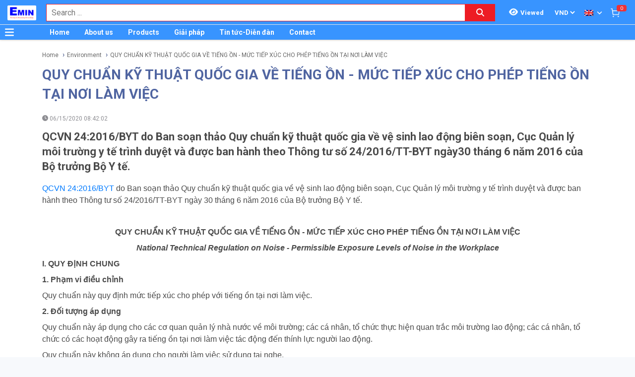

--- FILE ---
content_type: text/html; charset=utf-8
request_url: http://thietbido.net/en_US/quy-chuan-ky-thuat-quoc-gia-ve-tieng-on-muc-tiep-xuc-cho-phep-tieng-on-tai-noi-lam-viec-432/ne.html
body_size: 52870
content:
<!DOCTYPE html><html lang="en"><head><meta charSet="utf-8"/><link rel="preload" as="font" href="/_next/static/media/0f3a385557f1712f-s.p.woff2" crossorigin="" type="font/woff2"/><link rel="preload" as="font" href="/_next/static/media/47cbc4e2adbc5db9-s.p.woff2" crossorigin="" type="font/woff2"/><link rel="preload" as="font" href="/_next/static/media/9e57792bbf96ad9d-s.p.woff2" crossorigin="" type="font/woff2"/><link rel="preload" as="font" href="/_next/static/media/b5ee789b512e4d1b-s.p.woff2" crossorigin="" type="font/woff2"/><link rel="stylesheet" href="/_next/static/css/d6e79a3430c1b82b.css" data-precedence="next"/><link rel="stylesheet" href="/_next/static/css/1b0e4296572b15d7.css" data-precedence="next"/><meta name="next-size-adjust"/><title>QUY CHUẨN KỸ THUẬT QUỐC GIA VỀ TIẾNG ỒN - MỨC TIẾP XÚC CHO PHÉP TIẾNG ỒN TẠI NƠI LÀM VIỆC | THIETBIDO.NET</title><meta name="description" content="QCVN 24:2016/BYT do Ban soạn thảo Quy chuẩn kỹ thuật quốc gia về vệ sinh lao động biên soạn, Cục Quản lý môi trường y tế trình duyệt và được ban hành theo Thông tư số 24/2016/TT-BYT ngày30 tháng 6 năm 2016 của Bộ trưởng Bộ Y tế."/><meta name="author" content="EMIN GROUP"/><meta name="keywords" content="QUY CHUẨN KỸ THUẬT QUỐC GIA VỀ TIẾNG ỒN - MỨC TIẾP XÚC CHO PHÉP TIẾNG ỒN TẠI NƠI LÀM VIỆC"/><meta name="theme-color" content="#3894ff"/><meta name="color-scheme" content="light dark"/><meta name="viewport" content="width=device-width, initial-scale=1"/><meta name="creator" content="EMIN GROUP"/><meta name="publisher" content="EMIN GROUP"/><meta name="robots" content="index"/><link rel="canonical" href="http://thietbido.net/en_US/quy-chuan-ky-thuat-quoc-gia-ve-tieng-on-muc-tiep-xuc-cho-phep-tieng-on-tai-noi-lam-viec-432/ne.html"/><meta property="og:title" content="QUY CHUẨN KỸ THUẬT QUỐC GIA VỀ TIẾNG ỒN - MỨC TIẾP XÚC CHO PHÉP TIẾNG ỒN TẠI NƠI LÀM VIỆC"/><meta property="og:description" content="QCVN 24:2016/BYT do Ban soạn thảo Quy chuẩn kỹ thuật quốc gia về vệ sinh lao động biên soạn, Cục Quản lý môi trường y tế trình duyệt và được ban hành theo Thông tư số 24/2016/TT-BYT ngày30 tháng 6 năm 2016 của Bộ trưởng Bộ Y tế."/><meta property="og:url" content="http://thietbido.net/en_US/quy-chuan-ky-thuat-quoc-gia-ve-tieng-on-muc-tiep-xuc-cho-phep-tieng-on-tai-noi-lam-viec-432/ne.html"/><meta property="og:site_name" content="THIETBIDO.NET"/><meta property="og:locale" content="en_US"/><meta property="og:image" content="http://thietbido.net/s-cdn/a5/a58a285f68612e028d22ffb50f8aa201701a018c.jpg"/><meta property="og:type" content="article"/><meta name="twitter:card" content="summary"/><meta name="twitter:title" content="QUY CHUẨN KỸ THUẬT QUỐC GIA VỀ TIẾNG ỒN - MỨC TIẾP XÚC CHO PHÉP TIẾNG ỒN TẠI NƠI LÀM VIỆC"/><meta name="twitter:description" content="QCVN 24:2016/BYT do Ban soạn thảo Quy chuẩn kỹ thuật quốc gia về vệ sinh lao động biên soạn, Cục Quản lý môi trường y tế trình duyệt và được ban hành theo Thông tư số 24/2016/TT-BYT ngày30 tháng 6 năm 2016 của Bộ trưởng Bộ Y tế."/><meta name="twitter:image" content="http://thietbido.net/s-cdn/a5/a58a285f68612e028d22ffb50f8aa201701a018c.jpg"/><link rel="shortcut icon" href="/s-cdn/f3/f3a9ef04f7e515c0f3b4a61aea725e2b7b7fd546.png"/><link rel="icon" href="/s-cdn/f3/f3a9ef04f7e515c0f3b4a61aea725e2b7b7fd546.png"/><link rel="apple-touch-icon" href="/s-cdn/f3/f3a9ef04f7e515c0f3b4a61aea725e2b7b7fd546.png"/><noscript>For full functionality of this site it is necessary to enable JavaScript.</noscript><script src="/_next/static/chunks/polyfills-78c92fac7aa8fdd8.js" noModule=""></script></head><body class="__className_1aee82"><noscript><iframe src="https://www.googletagmanager.com/ns.html?id=GTM-KTCPCSX" height="0" width="0" style="display:none;visibility:hidden"></iframe></noscript><style>#nprogress{pointer-events:none}#nprogress .bar{background:#29d;position:fixed;z-index:1031;top:0;left:0;width:100%;height:3px}#nprogress .peg{display:block;position:absolute;right:0;width:100px;height:100%;box-shadow:0 0 10px #29d,0 0 5px #29d;opacity:1;-webkit-transform:rotate(3deg) translate(0px,-4px);-ms-transform:rotate(3deg) translate(0px,-4px);transform:rotate(3deg) translate(0px,-4px)}#nprogress .spinner{display:block;position:fixed;z-index:1031;top:15px;right:15px}#nprogress .spinner-icon{width:18px;height:18px;box-sizing:border-box;border:2px solid transparent;border-top-color:#29d;border-left-color:#29d;border-radius:50%;-webkit-animation:nprogress-spinner 400ms linear infinite;animation:nprogress-spinner 400ms linear infinite}.nprogress-custom-parent{overflow:hidden;position:relative}.nprogress-custom-parent #nprogress .bar,.nprogress-custom-parent #nprogress .spinner{position:absolute}@-webkit-keyframes nprogress-spinner{0%{-webkit-transform:rotate(0deg)}100%{-webkit-transform:rotate(360deg)}}@keyframes nprogress-spinner{0%{transform:rotate(0deg)}100%{transform:rotate(360deg)}}</style><div id="side-menu-container"><div id="side-menu-bg"></div><div id="side-menu"><!--$!--><template data-dgst="NEXT_DYNAMIC_NO_SSR_CODE"></template><!--/$--><div class="side-menu-button"><svg aria-hidden="true" focusable="false" data-prefix="fas" data-icon="xmark" class="svg-inline--fa fa-xmark " role="img" xmlns="http://www.w3.org/2000/svg" viewBox="0 0 384 512"><path fill="currentColor" d="M342.6 150.6c12.5-12.5 12.5-32.8 0-45.3s-32.8-12.5-45.3 0L192 210.7 86.6 105.4c-12.5-12.5-32.8-12.5-45.3 0s-12.5 32.8 0 45.3L146.7 256 41.4 361.4c-12.5 12.5-12.5 32.8 0 45.3s32.8 12.5 45.3 0L192 301.3 297.4 406.6c12.5 12.5 32.8 12.5 45.3 0s12.5-32.8 0-45.3L237.3 256 342.6 150.6z"></path></svg></div></div></div><header id="main-nav"><div class="fixed-nav"><div class="nav-left"><div class="menu-btn-wrap"><a data-no-loading="1" href="#" class="menu-btn" aria-label="Button"><svg aria-hidden="true" focusable="false" data-prefix="fas" data-icon="bars" class="svg-inline--fa fa-bars " role="img" xmlns="http://www.w3.org/2000/svg" viewBox="0 0 448 512"><path fill="currentColor" d="M0 96C0 78.3 14.3 64 32 64H416c17.7 0 32 14.3 32 32s-14.3 32-32 32H32C14.3 128 0 113.7 0 96zM0 256c0-17.7 14.3-32 32-32H416c17.7 0 32 14.3 32 32s-14.3 32-32 32H32c-17.7 0-32-14.3-32-32zM448 416c0 17.7-14.3 32-32 32H32c-17.7 0-32-14.3-32-32s14.3-32 32-32H416c17.7 0 32 14.3 32 32z"></path></svg></a><span></span></div><div class="logo"><a href="/en_US"><img src="/s-cdn/cc/ccb84d6716ed0238d1cbbbb442d9166bd8401f0b.png" alt="logo" height="30" width="58"/></a></div></div><div class="nav-mid"><div class="search-nav"><form class="fts-form" action="/search" method="get"><div class="search-input focus-out"><div role="combobox" aria-haspopup="listbox" aria-owns="react-autowhatever-1" aria-expanded="false" class="react-autosuggest__container"><input type="text" autoComplete="off" aria-autocomplete="list" aria-controls="react-autowhatever-1" class="react-autosuggest__input" placeholder="Search ..." aria-label="Search input" name="q" value=""/><div id="react-autowhatever-1" role="listbox" class="react-autosuggest__suggestions-container"></div></div><span class="clear-button"><svg aria-hidden="true" focusable="false" data-prefix="fas" data-icon="xmark" class="svg-inline--fa fa-xmark " role="img" xmlns="http://www.w3.org/2000/svg" viewBox="0 0 384 512"><path fill="currentColor" d="M342.6 150.6c12.5-12.5 12.5-32.8 0-45.3s-32.8-12.5-45.3 0L192 210.7 86.6 105.4c-12.5-12.5-32.8-12.5-45.3 0s-12.5 32.8 0 45.3L146.7 256 41.4 361.4c-12.5 12.5-12.5 32.8 0 45.3s32.8 12.5 45.3 0L192 301.3 297.4 406.6c12.5 12.5 32.8 12.5 45.3 0s12.5-32.8 0-45.3L237.3 256 342.6 150.6z"></path></svg></span></div><div class="search-btn"><button type="submit" aria-label="Search button"><svg aria-hidden="true" focusable="false" data-prefix="fas" data-icon="magnifying-glass" class="svg-inline--fa fa-magnifying-glass " role="img" xmlns="http://www.w3.org/2000/svg" viewBox="0 0 512 512"><path fill="currentColor" d="M416 208c0 45.9-14.9 88.3-40 122.7L502.6 457.4c12.5 12.5 12.5 32.8 0 45.3s-32.8 12.5-45.3 0L330.7 376c-34.4 25.2-76.8 40-122.7 40C93.1 416 0 322.9 0 208S93.1 0 208 0S416 93.1 416 208zM208 352a144 144 0 1 0 0-288 144 144 0 1 0 0 288z"></path></svg></button></div></form></div></div><div class="nav-right"><ul><li class="tr_item recently-viewed-products "><div class="recently-viewed-products__btn"><span class="recently-viewed-products__icon"><svg aria-hidden="true" focusable="false" data-prefix="fas" data-icon="eye" class="svg-inline--fa fa-eye " role="img" xmlns="http://www.w3.org/2000/svg" viewBox="0 0 576 512"><path fill="currentColor" d="M288 32c-80.8 0-145.5 36.8-192.6 80.6C48.6 156 17.3 208 2.5 243.7c-3.3 7.9-3.3 16.7 0 24.6C17.3 304 48.6 356 95.4 399.4C142.5 443.2 207.2 480 288 480s145.5-36.8 192.6-80.6c46.8-43.5 78.1-95.4 93-131.1c3.3-7.9 3.3-16.7 0-24.6c-14.9-35.7-46.2-87.7-93-131.1C433.5 68.8 368.8 32 288 32zM144 256a144 144 0 1 1 288 0 144 144 0 1 1 -288 0zm144-64c0 35.3-28.7 64-64 64c-7.1 0-13.9-1.2-20.3-3.3c-5.5-1.8-11.9 1.6-11.7 7.4c.3 6.9 1.3 13.8 3.2 20.7c13.7 51.2 66.4 81.6 117.6 67.9s81.6-66.4 67.9-117.6c-11.1-41.5-47.8-69.4-88.6-71.1c-5.8-.2-9.2 6.1-7.4 11.7c2.1 6.4 3.3 13.2 3.3 20.3z"></path></svg></span><span class="recently-viewed-products__text">Viewed</span></div></li><li class="tr_item pricelist_selector"><div class="pricelist"><form action="/" method="post"><div class="website_pricelist_selectable_box"><select name="website_pricelist" class="website_pricelist_selectable"><option value="1" selected="">VND</option></select></div></form></div></li><li class="tr_item language_selector"><div class="language_selector__wrapper"><img src="/img/en_US.png" alt="language" width="18" height="12"/><svg aria-hidden="true" focusable="false" data-prefix="fas" data-icon="angle-down" class="svg-inline--fa fa-angle-down " role="img" xmlns="http://www.w3.org/2000/svg" viewBox="0 0 448 512"><path fill="currentColor" d="M201.4 342.6c12.5 12.5 32.8 12.5 45.3 0l160-160c12.5-12.5 12.5-32.8 0-45.3s-32.8-12.5-45.3 0L224 274.7 86.6 137.4c-12.5-12.5-32.8-12.5-45.3 0s-12.5 32.8 0 45.3l160 160z"></path></svg><ul class="language_selector__list"><li><a class="js_change_lang" href="/" data-href="zh_TW"><img src="/img/zh_TW.png" alt="zh_TW" width="18" height="12"/><span>Chinese - ZH</span></a></li><li><a class="js_change_lang" href="/" data-href="ja_JP"><img src="/img/ja_JP.png" alt="ja_JP" width="18" height="12"/><span>Japanese - JA</span></a></li><li><a class="js_change_lang" href="/" data-href="ko_KR"><img src="/img/ko_KR.png" alt="ko_KR" width="18" height="12"/><span>Korean - KO</span></a></li><li><a class="js_change_lang" href="/" data-href="vi_VN"><img src="/img/vi_VN.png" alt="vi_VN" width="18" height="12"/><span>Vietnamese - VI</span></a></li></ul></div></li><li class="tr_item cart-wrap"><div class="cart clearfix"><a href="/en_US/shop/cart"><img src="/img/icon/white-cart.png" alt="cart" width="20" height="20"/><span>0</span></a></div></li></ul></div></div><div class="menu-nav nav-shadow"><div class="menu-btn-wrap"><a data-no-loading="1" href="#" class="menu-btn" aria-label="Button"><svg aria-hidden="true" focusable="false" data-prefix="fas" data-icon="bars" class="svg-inline--fa fa-bars " role="img" xmlns="http://www.w3.org/2000/svg" viewBox="0 0 448 512"><path fill="currentColor" d="M0 96C0 78.3 14.3 64 32 64H416c17.7 0 32 14.3 32 32s-14.3 32-32 32H32C14.3 128 0 113.7 0 96zM0 256c0-17.7 14.3-32 32-32H416c17.7 0 32 14.3 32 32s-14.3 32-32 32H32c-17.7 0-32-14.3-32-32zM448 416c0 17.7-14.3 32-32 32H32c-17.7 0-32-14.3-32-32s14.3-32 32-32H416c17.7 0 32 14.3 32 32z"></path></svg></a><span>Category</span></div><div class="wrap-menu"><div class="container"><div class="row"><div class="col-md-12"><nav class="main-nav"><ul class="menu-top"><li class="menu-item "><a href="/en_US">Home</a></li><li class="menu-item "><a href="/en_US/about-emin-group-65/ne.html">About us</a></li><li class="menu-item "><a href="/en_US/san-pham-1/pa.html">Products</a></li><li class="menu-item "><a href="/en_US/systems-solution-831/pc.html">Giải pháp</a></li><li class="menu-item "><a href="/en_US/emin-news-27/nc.html">Tin tức-Diễn đàn</a></li><li class="menu-item "><a href="/en_US/map-to-emin-vietnam-293/ne.html">Contact</a></li></ul></nav></div></div></div></div></div></header><div class="end-header"></div><!--$--><div class="main-site news-detail"><script type="application/ld+json">{"@context":"https://schema.org/","@type":"Article","headline":"QUY CHUẨN KỸ THUẬT QUỐC GIA VỀ TIẾNG ỒN - MỨC TIẾP XÚC CHO PHÉP TIẾNG ỒN TẠI NƠI LÀM VIỆC","image":["http://thietbido.net/s-cdn/a5/a58a285f68612e028d22ffb50f8aa201701a018c.jpg"],"description":"QCVN 24:2016/BYT do Ban soạn thảo Quy chuẩn kỹ thuật quốc gia về vệ sinh lao động biên soạn, Cục Quản lý môi trường y tế trình duyệt và được ban hành theo Thông tư số 24/2016/TT-BYT ngày30 tháng 6 năm 2016 của Bộ trưởng Bộ Y tế.","keywords":"QUY CHUẨN KỸ THUẬT QUỐC GIA VỀ TIẾNG ỒN - MỨC TIẾP XÚC CHO PHÉP TIẾNG ỒN TẠI NƠI LÀM VIỆC","datePublished":"2020-06-15T01:42:02","publisher":{"@id":"http://thietbido.net#Organization","logo":{"width":200,"height":100,"@type":"ImageObject","url":"http://thietbido.net/s-cdn/cc/ccb84d6716ed0238d1cbbbb442d9166bd8401f0b.png"}}}</script><div class="breadcrumbs breadcrumbs-emin"><div class="container"><div class="row"><div class="col-md-12"><div class="breadcrumb-trail"><a href="http://thietbido.net/en_US">Home</a> <span class="sep"></span><a href="http://thietbido.net/en_US/emin-news-technical-news-environment-31/nc.html">Environment</a> <span class="sep"></span><a href="http://thietbido.net/en_US/quy-chuan-ky-thuat-quoc-gia-ve-tieng-on-muc-tiep-xuc-cho-phep-tieng-on-tai-noi-lam-viec-432/ne.html">QUY CHUẨN KỸ THUẬT QUỐC GIA VỀ TIẾNG ỒN - MỨC TIẾP XÚC CHO PHÉP TIẾNG ỒN TẠI NƠI LÀM VIỆC</a> <span class="sep"></span></div></div></div></div><script type="application/ld+json">{"@context":"https://schema.org/","@type":"BreadcrumbList","itemListElement":[{"@type":"ListItem","position":1,"name":"Home","item":"http://thietbido.net/en_US"},{"@type":"ListItem","position":2,"name":"Environment","item":"http://thietbido.net/en_US/emin-news-technical-news-environment-31/nc.html"},{"@type":"ListItem","position":3,"name":"QUY CHUẨN KỸ THUẬT QUỐC GIA VỀ TIẾNG ỒN - MỨC TIẾP XÚC CHO PHÉP TIẾNG ỒN TẠI NƠI LÀM VIỆC","item":"http://thietbido.net/en_US/quy-chuan-ky-thuat-quoc-gia-ve-tieng-on-muc-tiep-xuc-cho-phep-tieng-on-tai-noi-lam-viec-432/ne.html"}]}</script></div><div class="container"><div class="row"><div class="col-md-12"><div class="content"><div class="wrap-news"><h1 class="news-title">QUY CHUẨN KỸ THUẬT QUỐC GIA VỀ TIẾNG ỒN - MỨC TIẾP XÚC CHO PHÉP TIẾNG ỒN TẠI NƠI LÀM VIỆC</h1><div class="post-info clearfix"><div class="info-wrap"><span class="thetime"><svg aria-hidden="true" focusable="false" data-prefix="fas" data-icon="clock" class="svg-inline--fa fa-clock " role="img" xmlns="http://www.w3.org/2000/svg" viewBox="0 0 512 512"><path fill="currentColor" d="M256 0a256 256 0 1 1 0 512A256 256 0 1 1 256 0zM232 120V256c0 8 4 15.5 10.7 20l96 64c11 7.4 25.9 4.4 33.3-6.7s4.4-25.9-6.7-33.3L280 243.2V120c0-13.3-10.7-24-24-24s-24 10.7-24 24z"></path></svg> <!-- -->06/15/2020 08:42:02</span></div></div><h2 class="news-description">QCVN 24:2016/BYT do Ban soạn thảo Quy chuẩn kỹ thuật quốc gia về vệ sinh lao động biên soạn, Cục Quản lý môi trường y tế trình duyệt và được ban hành theo Thông tư số 24/2016/TT-BYT ngày30 tháng 6 năm 2016 của Bộ trưởng Bộ Y tế.</h2><div id="table-of-contents" class="hidden"><h2>Contents</h2><ul id="toc-list"></ul></div><div class="wrap-content" id="news-content-432"><p class="MsoNormal text-change-size" style="margin:6pt 0cm 0.0001px;"><span style="font-size:12pt;font-family:arial, sans-serif;"><a href="https://drive.google.com/file/d/0B7XO1EGZ0Sllc3hiQXFqcWw3M3c/view"><span lang="VI">QCVN </span>24</a><a href="https://drive.google.com/file/d/0B7XO1EGZ0Sllc3hiQXFqcWw3M3c/view"><span lang="VI">:2016/BYT</span></a></span><span lang="VI" style="font-size:12pt;font-family:arial, sans-serif;"> </span><span lang="VI" style="font-size:12pt;font-family:arial, sans-serif;">do Ban soạn thảo Quy chuẩn kỹ thuật quốc gia về vệ sinh lao động biên soạn, Cục Quản lý môi trường y tế trình duyệt và được ban hành theo Thông tư </span><span style="font-size:12pt;font-family:arial, sans-serif;">số 24</span><span lang="VI" style="font-size:12pt;font-family:arial, sans-serif;">/2016/TT-BYT ngày </span><span style="font-size:12pt;font-family:arial, sans-serif;">30 </span><span lang="VI" style="font-size:12pt;font-family:arial, sans-serif;">tháng 6 năm 2016 của Bộ trưởng Bộ Y tế.</span><span style="font-size:12pt;font-family:arial, sans-serif;"></span></p><p class="MsoNormal text-change-size" style="margin:6pt 0cm 0.0001px;"><span lang="VI" style="font-size:12pt;font-family:arial, sans-serif;"> </span><span style="font-size:12pt;font-family:arial, sans-serif;"></span></p><p align="center" class="MsoNormal text-change-size" style="margin:6pt 0cm 0.0001pt;text-align:center;"><b><span lang="VI" style="font-size:12pt;font-family:arial, sans-serif;">QUY CHUẨN KỸ THUẬT QUỐC GIA VỀ TIẾNG ỒN - MỨC TIẾP XÚC CHO PHÉP TIẾNG ỒN TẠI NƠI LÀM VIỆC</span></b><span style="font-size:12pt;font-family:arial, sans-serif;"></span></p><p align="center" class="MsoNormal text-change-size" style="margin:6pt 0cm 0.0001pt;text-align:center;"><b><i><span style="font-size:12pt;font-family:arial, sans-serif;">National Technical Regulation on Noise - Permissible Exposure Levels of Noise in the Workplace</span></i></b><span style="font-size:12pt;font-family:arial, sans-serif;"></span></p><p class="MsoNormal text-change-size" style="margin:6pt 0cm 0.0001px;"><b><span lang="VI" style="font-size:12pt;font-family:arial, sans-serif;">I. QUY ĐỊNH CHUNG</span></b><span style="font-size:12pt;font-family:arial, sans-serif;"></span></p><p class="MsoNormal text-change-size" style="margin:6pt 0cm 0.0001px;"><b><span lang="VI" style="font-size:12pt;font-family:arial, sans-serif;">1. Phạm vi điều chỉnh</span></b><span style="font-size:12pt;font-family:arial, sans-serif;"></span></p><p class="MsoNormal text-change-size" style="margin:6pt 0cm 0.0001px;"><span lang="VI" style="font-size:12pt;font-family:arial, sans-serif;">Quy chuẩn này quy định mức tiếp xúc cho phép với tiếng ồn tại nơi làm việc.</span><span style="font-size:12pt;font-family:arial, sans-serif;"></span></p><p class="MsoNormal text-change-size" style="margin:6pt 0cm 0.0001px;"><b><span lang="VI" style="font-size:12pt;font-family:arial, sans-serif;">2. Đối tượng áp dụng</span></b><span style="font-size:12pt;font-family:arial, sans-serif;"></span></p><p class="MsoNormal text-change-size" style="margin:6pt 0cm 0.0001px;"><span lang="VI" style="font-size:12pt;font-family:arial, sans-serif;">Quy chuẩn này áp dụng cho các cơ quan quản lý nhà nước về môi trường; các cá nhân, tổ chức thực hiện quan trắc môi trường lao động; các cá nhân, tổ chức có các hoạt động gây ra tiếng ồn tại nơi làm việc tác động đến thính lực người lao động.</span><span style="font-size:12pt;font-family:arial, sans-serif;"></span></p><p class="MsoNormal text-change-size" style="margin:6pt 0cm 0.0001px;"><span lang="VI" style="font-size:12pt;font-family:arial, sans-serif;">Quy chuẩn này không áp dụng cho người làm việc sử dụng tai nghe.</span><span style="font-size:12pt;font-family:arial, sans-serif;"></span></p><p class="MsoNormal text-change-size" style="margin:6pt 0cm 0.0001px;"><b><span lang="VI" style="font-size:12pt;font-family:arial, sans-serif;">II. QUY ĐỊNH KỸ THUẬT</span></b><span style="font-size:12pt;font-family:arial, sans-serif;"></span></p><p class="MsoNormal text-change-size" style="margin:6pt 0cm 0.0001px;"><span lang="VI" style="font-size:12pt;font-family:arial, sans-serif;">1. Mức tiếp xúc cho phép với tiếng ồn của người lao động tại nơi làm việc không vượt quá các giá trị quy định tại bảng 1.</span><span style="font-size:12pt;font-family:arial, sans-serif;"></span></p><p align="center" class="MsoNormal text-change-size" style="margin:6pt 0cm 0.0001pt;text-align:center;"><span lang="VI" style="font-size:12pt;font-family:arial, sans-serif;">Bảng 1. Giới hạn cho phép mức áp suất âm theo thời gian tiếp xúc</span><span style="font-size:12pt;font-family:arial, sans-serif;"></span></p><table border="0" cellpadding="0" cellspacing="0" class="MsoNormalTable text-change-size" style="width:0cm;" width="0"><tbody><tr><td style="width:34%;border:1pt solid windowtext;padding:0cm;" width="34%"><p align="center" class="MsoNormal" style="margin:6pt 0cm 0.0001pt;text-align:center;"><b><span lang="VI" style="font-size:12pt;font-family:arial, sans-serif;">Thời gian tiếp xúc với tiếng ồn</span></b><span style="font-size:12pt;font-family:arial, sans-serif;"></span></p></td><td style="width:65%;border-top:1pt solid windowtext;border-right:1pt solid windowtext;border-bottom:1pt solid windowtext;border-left:none;padding:0cm;" width="65%"><p align="center" class="MsoNormal" style="margin:6pt 0cm 0.0001pt;text-align:center;"><b><span lang="VI" style="font-size:12pt;font-family:arial, sans-serif;">Giới hạn cho phép mức áp suất âm tương đương (L<sub>Aeq</sub>) - dBA</span></b><span style="font-size:12pt;font-family:arial, sans-serif;"></span></p></td></tr><tr><td style="width:34%;border-right:1pt solid windowtext;border-bottom:1pt solid windowtext;border-left:1pt solid windowtext;border-top:none;padding:0cm;" width="34%"><p align="center" class="MsoNormal" style="margin:6pt 0cm 0.0001pt;text-align:center;"><span lang="VI" style="font-size:12pt;font-family:arial, sans-serif;">8 giờ</span><span style="font-size:12pt;font-family:arial, sans-serif;"></span></p></td><td style="width:65%;border-top:none;border-left:none;border-bottom:1pt solid windowtext;border-right:1pt solid windowtext;padding:0cm;" width="65%"><p align="center" class="MsoNormal" style="margin:6pt 0cm 0.0001pt;text-align:center;"><span lang="VI" style="font-size:12pt;font-family:arial, sans-serif;">85</span><span style="font-size:12pt;font-family:arial, sans-serif;"></span></p></td></tr><tr><td style="width:34%;border-right:1pt solid windowtext;border-bottom:1pt solid windowtext;border-left:1pt solid windowtext;border-top:none;padding:0cm;" width="34%"><p align="center" class="MsoNormal" style="margin:6pt 0cm 0.0001pt;text-align:center;"><span lang="VI" style="font-size:12pt;font-family:arial, sans-serif;">4 giờ</span><span style="font-size:12pt;font-family:arial, sans-serif;"></span></p></td><td style="width:65%;border-top:none;border-left:none;border-bottom:1pt solid windowtext;border-right:1pt solid windowtext;padding:0cm;" width="65%"><p align="center" class="MsoNormal" style="margin:6pt 0cm 0.0001pt;text-align:center;"><span lang="VI" style="font-size:12pt;font-family:arial, sans-serif;">88</span><span style="font-size:12pt;font-family:arial, sans-serif;"></span></p></td></tr><tr><td style="width:34%;border-right:1pt solid windowtext;border-bottom:1pt solid windowtext;border-left:1pt solid windowtext;border-top:none;padding:0cm;" width="34%"><p align="center" class="MsoNormal" style="margin:6pt 0cm 0.0001pt;text-align:center;"><span lang="VI" style="font-size:12pt;font-family:arial, sans-serif;">2 giờ</span><span style="font-size:12pt;font-family:arial, sans-serif;"></span></p></td><td style="width:65%;border-top:none;border-left:none;border-bottom:1pt solid windowtext;border-right:1pt solid windowtext;padding:0cm;" width="65%"><p align="center" class="MsoNormal" style="margin:6pt 0cm 0.0001pt;text-align:center;"><span lang="VI" style="font-size:12pt;font-family:arial, sans-serif;">91</span><span style="font-size:12pt;font-family:arial, sans-serif;"></span></p></td></tr><tr><td style="width:34%;border-right:1pt solid windowtext;border-bottom:1pt solid windowtext;border-left:1pt solid windowtext;border-top:none;padding:0cm;" width="34%"><p align="center" class="MsoNormal" style="margin:6pt 0cm 0.0001pt;text-align:center;"><span lang="VI" style="font-size:12pt;font-family:arial, sans-serif;">1 giờ</span><span style="font-size:12pt;font-family:arial, sans-serif;"></span></p></td><td style="width:65%;border-top:none;border-left:none;border-bottom:1pt solid windowtext;border-right:1pt solid windowtext;padding:0cm;" width="65%"><p align="center" class="MsoNormal" style="margin:6pt 0cm 0.0001pt;text-align:center;"><span lang="VI" style="font-size:12pt;font-family:arial, sans-serif;">94</span><span style="font-size:12pt;font-family:arial, sans-serif;"></span></p></td></tr><tr><td style="width:34%;border-right:1pt solid windowtext;border-bottom:1pt solid windowtext;border-left:1pt solid windowtext;border-top:none;padding:0cm;" width="34%"><p align="center" class="MsoNormal" style="margin:6pt 0cm 0.0001pt;text-align:center;"><span lang="VI" style="font-size:12pt;font-family:arial, sans-serif;">30 phút</span><span style="font-size:12pt;font-family:arial, sans-serif;"></span></p></td><td style="width:65%;border-top:none;border-left:none;border-bottom:1pt solid windowtext;border-right:1pt solid windowtext;padding:0cm;" width="65%"><p align="center" class="MsoNormal" style="margin:6pt 0cm 0.0001pt;text-align:center;"><span lang="VI" style="font-size:12pt;font-family:arial, sans-serif;">97</span><span style="font-size:12pt;font-family:arial, sans-serif;"></span></p></td></tr><tr><td style="width:34%;border-right:1pt solid windowtext;border-bottom:1pt solid windowtext;border-left:1pt solid windowtext;border-top:none;padding:0cm;" width="34%"><p align="center" class="MsoNormal" style="margin:6pt 0cm 0.0001pt;text-align:center;"><span lang="VI" style="font-size:12pt;font-family:arial, sans-serif;">15 phút</span><span style="font-size:12pt;font-family:arial, sans-serif;"></span></p></td><td style="width:65%;border-top:none;border-left:none;border-bottom:1pt solid windowtext;border-right:1pt solid windowtext;padding:0cm;" width="65%"><p align="center" class="MsoNormal" style="margin:6pt 0cm 0.0001pt;text-align:center;"><span lang="VI" style="font-size:12pt;font-family:arial, sans-serif;">100</span><span style="font-size:12pt;font-family:arial, sans-serif;"></span></p></td></tr><tr><td style="width:34%;border-right:1pt solid windowtext;border-bottom:1pt solid windowtext;border-left:1pt solid windowtext;border-top:none;padding:0cm;" width="34%"><p align="center" class="MsoNormal" style="margin:6pt 0cm 0.0001pt;text-align:center;"><span lang="VI" style="font-size:12pt;font-family:arial, sans-serif;">7 phút</span><span style="font-size:12pt;font-family:arial, sans-serif;"></span></p></td><td style="width:65%;border-top:none;border-left:none;border-bottom:1pt solid windowtext;border-right:1pt solid windowtext;padding:0cm;" width="65%"><p align="center" class="MsoNormal" style="margin:6pt 0cm 0.0001pt;text-align:center;"><span lang="VI" style="font-size:12pt;font-family:arial, sans-serif;">103</span><span style="font-size:12pt;font-family:arial, sans-serif;"></span></p></td></tr><tr><td style="width:34%;border-right:1pt solid windowtext;border-bottom:1pt solid windowtext;border-left:1pt solid windowtext;border-top:none;padding:0cm;" width="34%"><p align="center" class="MsoNormal" style="margin:6pt 0cm 0.0001pt;text-align:center;"><span lang="VI" style="font-size:12pt;font-family:arial, sans-serif;">3 phút</span><span style="font-size:12pt;font-family:arial, sans-serif;"></span></p></td><td style="width:65%;border-top:none;border-left:none;border-bottom:1pt solid windowtext;border-right:1pt solid windowtext;padding:0cm;" width="65%"><p align="center" class="MsoNormal" style="margin:6pt 0cm 0.0001pt;text-align:center;"><span lang="VI" style="font-size:12pt;font-family:arial, sans-serif;">106</span><span style="font-size:12pt;font-family:arial, sans-serif;"></span></p></td></tr><tr><td style="width:34%;border-right:1pt solid windowtext;border-bottom:1pt solid windowtext;border-left:1pt solid windowtext;border-top:none;padding:0cm;" width="34%"><p align="center" class="MsoNormal" style="margin:6pt 0cm 0.0001pt;text-align:center;"><span lang="VI" style="font-size:12pt;font-family:arial, sans-serif;">2 phút</span><span style="font-size:12pt;font-family:arial, sans-serif;"></span></p></td><td style="width:65%;border-top:none;border-left:none;border-bottom:1pt solid windowtext;border-right:1pt solid windowtext;padding:0cm;" width="65%"><p align="center" class="MsoNormal" style="margin:6pt 0cm 0.0001pt;text-align:center;"><span lang="VI" style="font-size:12pt;font-family:arial, sans-serif;">109</span><span style="font-size:12pt;font-family:arial, sans-serif;"></span></p></td></tr><tr><td style="width:34%;border-right:1pt solid windowtext;border-bottom:1pt solid windowtext;border-left:1pt solid windowtext;border-top:none;padding:0cm;" width="34%"><p align="center" class="MsoNormal" style="margin:6pt 0cm 0.0001pt;text-align:center;"><span lang="VI" style="font-size:12pt;font-family:arial, sans-serif;">1 phút</span><span style="font-size:12pt;font-family:arial, sans-serif;"></span></p></td><td style="width:65%;border-top:none;border-left:none;border-bottom:1pt solid windowtext;border-right:1pt solid windowtext;padding:0cm;" width="65%"><p align="center" class="MsoNormal" style="margin:6pt 0cm 0.0001pt;text-align:center;"><span lang="VI" style="font-size:12pt;font-family:arial, sans-serif;">112</span><span style="font-size:12pt;font-family:arial, sans-serif;"></span></p></td></tr><tr><td style="width:34%;border-right:1pt solid windowtext;border-bottom:1pt solid windowtext;border-left:1pt solid windowtext;border-top:none;padding:0cm;" width="34%"><p align="center" class="MsoNormal" style="margin:6pt 0cm 0.0001pt;text-align:center;"><span lang="VI" style="font-size:12pt;font-family:arial, sans-serif;">30 giây</span><span style="font-size:12pt;font-family:arial, sans-serif;"></span></p></td><td style="width:65%;border-top:none;border-left:none;border-bottom:1pt solid windowtext;border-right:1pt solid windowtext;padding:0cm;" width="65%"><p align="center" class="MsoNormal" style="margin:6pt 0cm 0.0001pt;text-align:center;"><span lang="VI" style="font-size:12pt;font-family:arial, sans-serif;">115</span><span style="font-size:12pt;font-family:arial, sans-serif;"></span></p></td></tr></tbody></table><p class="MsoNormal text-change-size" style="margin:6pt 0cm 0.0001px;"><span lang="VI" style="font-size:12pt;font-family:arial, sans-serif;">Trong mọi thời điểm khi làm việc, mức áp âm cực đại (Max) không vượt quá 115 dBA.</span><span style="font-size:12pt;font-family:arial, sans-serif;"></span></p><p class="MsoNormal text-change-size" style="margin:6pt 0cm 0.0001px;"><span lang="VI" style="font-size:12pt;font-family:arial, sans-serif;">2. Giới hạn cho phép mức áp suất âm tại các vị trí lao động quy định tại bảng 2.</span><span style="font-size:12pt;font-family:arial, sans-serif;"></span></p><p align="center" class="MsoNormal text-change-size" style="margin:6pt 0cm 0.0001pt;text-align:center;"><span lang="VI" style="font-size:12pt;font-family:arial, sans-serif;">Bảng 2. Giới hạn cho phép mức áp suất âm tại các vị trí lao động </span><span style="font-size:12pt;font-family:arial, sans-serif;">ở </span><span lang="VI" style="font-size:12pt;font-family:arial, sans-serif;">các dải ốc ta</span><span style="font-size:12pt;font-family:arial, sans-serif;"></span></p><table border="0" cellpadding="0" cellspacing="0" class="MsoNormalTable text-change-size" style="width:0cm;" width="0"><tbody><tr><td rowspan="2" style="width:25%;border:1pt solid windowtext;padding:0cm;" width="25%"><p align="center" class="MsoNormal" style="margin:6pt 0cm 0.0001pt;text-align:center;"><b><span lang="VI" style="font-size:12pt;font-family:arial, sans-serif;">Vị trí lao động</span></b><span style="font-size:12pt;font-family:arial, sans-serif;"></span></p></td><td rowspan="2" style="width:13%;border-top:1pt solid windowtext;border-right:1pt solid windowtext;border-bottom:1pt solid windowtext;border-left:none;padding:0cm;" width="13%"><p align="center" class="MsoNormal" style="margin:6pt 0cm 0.0001pt;text-align:center;"><b><span lang="VI" style="font-size:12pt;font-family:arial, sans-serif;">Mức áp suất âm chung hoặc tương đương không quá (dBA)</span></b><span style="font-size:12pt;font-family:arial, sans-serif;"></span></p></td><td colspan="8" style="width:60%;border-top:1pt solid windowtext;border-right:1pt solid windowtext;border-bottom:1pt solid windowtext;border-left:none;padding:0cm;" width="60%"><p align="center" class="MsoNormal" style="margin:6pt 0cm 0.0001pt;text-align:center;"><b><span lang="VI" style="font-size:12pt;font-family:arial, sans-serif;">Mức áp suất âm ở các d</span></b><b><span style="font-size:12pt;font-family:arial, sans-serif;">ả</span></b><b><span lang="VI" style="font-size:12pt;font-family:arial, sans-serif;">i ốc ta với tần số trung tâm (Hz) không vượt quá (dB)</span></b><span style="font-size:12pt;font-family:arial, sans-serif;"></span></p></td></tr><tr><td style="width:5%;border-top:none;border-left:none;border-bottom:1pt solid windowtext;border-right:1pt solid windowtext;padding:0cm;" width="5%"><p align="center" class="MsoNormal" style="margin:6pt 0cm 0.0001pt;text-align:center;"><b><span lang="VI" style="font-size:12pt;font-family:arial, sans-serif;">63</span></b><span style="font-size:12pt;font-family:arial, sans-serif;"></span></p></td><td style="width:6%;border-top:none;border-left:none;border-bottom:1pt solid windowtext;border-right:1pt solid windowtext;padding:0cm;" width="6%"><p align="center" class="MsoNormal" style="margin:6pt 0cm 0.0001pt;text-align:center;"><b><span lang="VI" style="font-size:12pt;font-family:arial, sans-serif;">125</span></b><span style="font-size:12pt;font-family:arial, sans-serif;"></span></p></td><td style="width:6%;border-top:none;border-left:none;border-bottom:1pt solid windowtext;border-right:1pt solid windowtext;padding:0cm;" width="6%"><p align="center" class="MsoNormal" style="margin:6pt 0cm 0.0001pt;text-align:center;"><b><span lang="VI" style="font-size:12pt;font-family:arial, sans-serif;">250</span></b><span style="font-size:12pt;font-family:arial, sans-serif;"></span></p></td><td style="width:6%;border-top:none;border-left:none;border-bottom:1pt solid windowtext;border-right:1pt solid windowtext;padding:0cm;" width="6%"><p align="center" class="MsoNormal" style="margin:6pt 0cm 0.0001pt;text-align:center;"><b><span lang="VI" style="font-size:12pt;font-family:arial, sans-serif;">500</span></b><span style="font-size:12pt;font-family:arial, sans-serif;"></span></p></td><td style="width:8%;border-top:none;border-left:none;border-bottom:1pt solid windowtext;border-right:1pt solid windowtext;padding:0cm;" width="8%"><p align="center" class="MsoNormal" style="margin:6pt 0cm 0.0001pt;text-align:center;"><b><span lang="VI" style="font-size:12pt;font-family:arial, sans-serif;">1000</span></b><span style="font-size:12pt;font-family:arial, sans-serif;"></span></p></td><td style="width:8%;border-top:none;border-left:none;border-bottom:1pt solid windowtext;border-right:1pt solid windowtext;padding:0cm;" width="8%"><p align="center" class="MsoNormal" style="margin:6pt 0cm 0.0001pt;text-align:center;"><b><span lang="VI" style="font-size:12pt;font-family:arial, sans-serif;">2000</span></b><span style="font-size:12pt;font-family:arial, sans-serif;"></span></p></td><td style="width:8%;border-top:none;border-left:none;border-bottom:1pt solid windowtext;border-right:1pt solid windowtext;padding:0cm;" width="8%"><p align="center" class="MsoNormal" style="margin:6pt 0cm 0.0001pt;text-align:center;"><b><span lang="VI" style="font-size:12pt;font-family:arial, sans-serif;">4000</span></b><span style="font-size:12pt;font-family:arial, sans-serif;"></span></p></td><td style="width:8%;border-top:none;border-left:none;border-bottom:1pt solid windowtext;border-right:1pt solid windowtext;padding:0cm;" width="8%"><p align="center" class="MsoNormal" style="margin:6pt 0cm 0.0001pt;text-align:center;"><b><span lang="VI" style="font-size:12pt;font-family:arial, sans-serif;">8000</span></b><span style="font-size:12pt;font-family:arial, sans-serif;"></span></p></td></tr><tr><td style="width:25%;border-right:1pt solid windowtext;border-bottom:1pt solid windowtext;border-left:1pt solid windowtext;border-top:none;padding:0cm;" width="25%"><p class="MsoNormal" style="margin:6pt 0cm 0.0001px;"><span lang="VI" style="font-size:12pt;font-family:arial, sans-serif;">1. Tại vị trí làm việc, lao động, sản xuất trực tiếp</span><span style="font-size:12pt;font-family:arial, sans-serif;"></span></p></td><td style="width:13%;border-top:none;border-left:none;border-bottom:1pt solid windowtext;border-right:1pt solid windowtext;padding:0cm;" width="13%"><p align="center" class="MsoNormal" style="margin:6pt 0cm 0.0001pt;text-align:center;"><span lang="VI" style="font-size:12pt;font-family:arial, sans-serif;">85</span><span style="font-size:12pt;font-family:arial, sans-serif;"></span></p></td><td style="width:5%;border-top:none;border-left:none;border-bottom:1pt solid windowtext;border-right:1pt solid windowtext;padding:0cm;" width="5%"><p align="center" class="MsoNormal" style="margin:6pt 0cm 0.0001pt;text-align:center;"><span lang="VI" style="font-size:12pt;font-family:arial, sans-serif;">99</span><span style="font-size:12pt;font-family:arial, sans-serif;"></span></p></td><td style="width:6%;border-top:none;border-left:none;border-bottom:1pt solid windowtext;border-right:1pt solid windowtext;padding:0cm;" width="6%"><p align="center" class="MsoNormal" style="margin:6pt 0cm 0.0001pt;text-align:center;"><span lang="VI" style="font-size:12pt;font-family:arial, sans-serif;">92</span><span style="font-size:12pt;font-family:arial, sans-serif;"></span></p></td><td style="width:6%;border-top:none;border-left:none;border-bottom:1pt solid windowtext;border-right:1pt solid windowtext;padding:0cm;" width="6%"><p align="center" class="MsoNormal" style="margin:6pt 0cm 0.0001pt;text-align:center;"><span lang="VI" style="font-size:12pt;font-family:arial, sans-serif;">86</span><span style="font-size:12pt;font-family:arial, sans-serif;"></span></p></td><td style="width:6%;border-top:none;border-left:none;border-bottom:1pt solid windowtext;border-right:1pt solid windowtext;padding:0cm;" width="6%"><p align="center" class="MsoNormal" style="margin:6pt 0cm 0.0001pt;text-align:center;"><span lang="VI" style="font-size:12pt;font-family:arial, sans-serif;">83</span><span style="font-size:12pt;font-family:arial, sans-serif;"></span></p></td><td style="width:8%;border-top:none;border-left:none;border-bottom:1pt solid windowtext;border-right:1pt solid windowtext;padding:0cm;" width="8%"><p align="center" class="MsoNormal" style="margin:6pt 0cm 0.0001pt;text-align:center;"><span lang="VI" style="font-size:12pt;font-family:arial, sans-serif;">80</span><span style="font-size:12pt;font-family:arial, sans-serif;"></span></p></td><td style="width:8%;border-top:none;border-left:none;border-bottom:1pt solid windowtext;border-right:1pt solid windowtext;padding:0cm;" width="8%"><p align="center" class="MsoNormal" style="margin:6pt 0cm 0.0001pt;text-align:center;"><span lang="VI" style="font-size:12pt;font-family:arial, sans-serif;">78</span><span style="font-size:12pt;font-family:arial, sans-serif;"></span></p></td><td style="width:8%;border-top:none;border-left:none;border-bottom:1pt solid windowtext;border-right:1pt solid windowtext;padding:0cm;" width="8%"><p align="center" class="MsoNormal" style="margin:6pt 0cm 0.0001pt;text-align:center;"><span lang="VI" style="font-size:12pt;font-family:arial, sans-serif;">76</span><span style="font-size:12pt;font-family:arial, sans-serif;"></span></p></td><td style="width:8%;border-top:none;border-left:none;border-bottom:1pt solid windowtext;border-right:1pt solid windowtext;padding:0cm;" width="8%"><p align="center" class="MsoNormal" style="margin:6pt 0cm 0.0001pt;text-align:center;"><span lang="VI" style="font-size:12pt;font-family:arial, sans-serif;">74</span><span style="font-size:12pt;font-family:arial, sans-serif;"></span></p></td></tr><tr><td style="width:25%;border-right:1pt solid windowtext;border-bottom:1pt solid windowtext;border-left:1pt solid windowtext;border-top:none;padding:0cm;" width="25%"><p class="MsoNormal" style="margin:6pt 0cm 0.0001px;"><span lang="VI" style="font-size:12pt;font-family:arial, sans-serif;">2. Buồng theo dõi và điều khi</span><span style="font-size:12pt;font-family:arial, sans-serif;">ể</span><span lang="VI" style="font-size:12pt;font-family:arial, sans-serif;">n từ xa không có thông tin bằng điện thoại, các phòng thí nghiệm, thực nghiệm, các phòng thiết bị máy có nguồn ồn.</span><span style="font-size:12pt;font-family:arial, sans-serif;"></span></p></td><td style="width:13%;border-top:none;border-left:none;border-bottom:1pt solid windowtext;border-right:1pt solid windowtext;padding:0cm;" width="13%"><p align="center" class="MsoNormal" style="margin:6pt 0cm 0.0001pt;text-align:center;"><span lang="VI" style="font-size:12pt;font-family:arial, sans-serif;">80</span><span style="font-size:12pt;font-family:arial, sans-serif;"></span></p></td><td style="width:5%;border-top:none;border-left:none;border-bottom:1pt solid windowtext;border-right:1pt solid windowtext;padding:0cm;" width="5%"><p align="center" class="MsoNormal" style="margin:6pt 0cm 0.0001pt;text-align:center;"><span lang="VI" style="font-size:12pt;font-family:arial, sans-serif;">94</span><span style="font-size:12pt;font-family:arial, sans-serif;"></span></p></td><td style="width:6%;border-top:none;border-left:none;border-bottom:1pt solid windowtext;border-right:1pt solid windowtext;padding:0cm;" width="6%"><p align="center" class="MsoNormal" style="margin:6pt 0cm 0.0001pt;text-align:center;"><span lang="VI" style="font-size:12pt;font-family:arial, sans-serif;">87</span><span style="font-size:12pt;font-family:arial, sans-serif;"></span></p></td><td style="width:6%;border-top:none;border-left:none;border-bottom:1pt solid windowtext;border-right:1pt solid windowtext;padding:0cm;" width="6%"><p align="center" class="MsoNormal" style="margin:6pt 0cm 0.0001pt;text-align:center;"><span lang="VI" style="font-size:12pt;font-family:arial, sans-serif;">82</span><span style="font-size:12pt;font-family:arial, sans-serif;"></span></p></td><td style="width:6%;border-top:none;border-left:none;border-bottom:1pt solid windowtext;border-right:1pt solid windowtext;padding:0cm;" width="6%"><p align="center" class="MsoNormal" style="margin:6pt 0cm 0.0001pt;text-align:center;"><span lang="VI" style="font-size:12pt;font-family:arial, sans-serif;">78</span><span style="font-size:12pt;font-family:arial, sans-serif;"></span></p></td><td style="width:8%;border-top:none;border-left:none;border-bottom:1pt solid windowtext;border-right:1pt solid windowtext;padding:0cm;" width="8%"><p align="center" class="MsoNormal" style="margin:6pt 0cm 0.0001pt;text-align:center;"><span lang="VI" style="font-size:12pt;font-family:arial, sans-serif;">75</span><span style="font-size:12pt;font-family:arial, sans-serif;"></span></p></td><td style="width:8%;border-top:none;border-left:none;border-bottom:1pt solid windowtext;border-right:1pt solid windowtext;padding:0cm;" width="8%"><p align="center" class="MsoNormal" style="margin:6pt 0cm 0.0001pt;text-align:center;"><span lang="VI" style="font-size:12pt;font-family:arial, sans-serif;">73</span><span style="font-size:12pt;font-family:arial, sans-serif;"></span></p></td><td style="width:8%;border-top:none;border-left:none;border-bottom:1pt solid windowtext;border-right:1pt solid windowtext;padding:0cm;" width="8%"><p align="center" class="MsoNormal" style="margin:6pt 0cm 0.0001pt;text-align:center;"><span lang="VI" style="font-size:12pt;font-family:arial, sans-serif;">71</span><span style="font-size:12pt;font-family:arial, sans-serif;"></span></p></td><td style="width:8%;border-top:none;border-left:none;border-bottom:1pt solid windowtext;border-right:1pt solid windowtext;padding:0cm;" width="8%"><p align="center" class="MsoNormal" style="margin:6pt 0cm 0.0001pt;text-align:center;"><span lang="VI" style="font-size:12pt;font-family:arial, sans-serif;">70</span><span style="font-size:12pt;font-family:arial, sans-serif;"></span></p></td></tr><tr><td style="width:25%;border-right:1pt solid windowtext;border-bottom:1pt solid windowtext;border-left:1pt solid windowtext;border-top:none;padding:0cm;" width="25%"><p class="MsoNormal" style="margin:6pt 0cm 0.0001px;"><span lang="VI" style="font-size:12pt;font-family:arial, sans-serif;">3. Buồng theo dõi và điều khiển từ xa có thông tin bằng điện thoại, phòng điều phối, phòng lắp máy chính xác, đánh máy chữ.</span><span style="font-size:12pt;font-family:arial, sans-serif;"></span></p></td><td style="width:13%;border-top:none;border-left:none;border-bottom:1pt solid windowtext;border-right:1pt solid windowtext;padding:0cm;" width="13%"><p align="center" class="MsoNormal" style="margin:6pt 0cm 0.0001pt;text-align:center;"><span lang="VI" style="font-size:12pt;font-family:arial, sans-serif;">70</span><span style="font-size:12pt;font-family:arial, sans-serif;"></span></p></td><td style="width:5%;border-top:none;border-left:none;border-bottom:1pt solid windowtext;border-right:1pt solid windowtext;padding:0cm;" width="5%"><p align="center" class="MsoNormal" style="margin:6pt 0cm 0.0001pt;text-align:center;"><span lang="VI" style="font-size:12pt;font-family:arial, sans-serif;">87</span><span style="font-size:12pt;font-family:arial, sans-serif;"></span></p></td><td style="width:6%;border-top:none;border-left:none;border-bottom:1pt solid windowtext;border-right:1pt solid windowtext;padding:0cm;" width="6%"><p align="center" class="MsoNormal" style="margin:6pt 0cm 0.0001pt;text-align:center;"><span lang="VI" style="font-size:12pt;font-family:arial, sans-serif;">79</span><span style="font-size:12pt;font-family:arial, sans-serif;"></span></p></td><td style="width:6%;border-top:none;border-left:none;border-bottom:1pt solid windowtext;border-right:1pt solid windowtext;padding:0cm;" width="6%"><p align="center" class="MsoNormal" style="margin:6pt 0cm 0.0001pt;text-align:center;"><span lang="VI" style="font-size:12pt;font-family:arial, sans-serif;">72</span><span style="font-size:12pt;font-family:arial, sans-serif;"></span></p></td><td style="width:6%;border-top:none;border-left:none;border-bottom:1pt solid windowtext;border-right:1pt solid windowtext;padding:0cm;" width="6%"><p align="center" class="MsoNormal" style="margin:6pt 0cm 0.0001pt;text-align:center;"><span lang="VI" style="font-size:12pt;font-family:arial, sans-serif;">68</span><span style="font-size:12pt;font-family:arial, sans-serif;"></span></p></td><td style="width:8%;border-top:none;border-left:none;border-bottom:1pt solid windowtext;border-right:1pt solid windowtext;padding:0cm;" width="8%"><p align="center" class="MsoNormal" style="margin:6pt 0cm 0.0001pt;text-align:center;"><span lang="VI" style="font-size:12pt;font-family:arial, sans-serif;">65</span><span style="font-size:12pt;font-family:arial, sans-serif;"></span></p></td><td style="width:8%;border-top:none;border-left:none;border-bottom:1pt solid windowtext;border-right:1pt solid windowtext;padding:0cm;" width="8%"><p align="center" class="MsoNormal" style="margin:6pt 0cm 0.0001pt;text-align:center;"><span lang="VI" style="font-size:12pt;font-family:arial, sans-serif;">63</span><span style="font-size:12pt;font-family:arial, sans-serif;"></span></p></td><td style="width:8%;border-top:none;border-left:none;border-bottom:1pt solid windowtext;border-right:1pt solid windowtext;padding:0cm;" width="8%"><p align="center" class="MsoNormal" style="margin:6pt 0cm 0.0001pt;text-align:center;"><span lang="VI" style="font-size:12pt;font-family:arial, sans-serif;">61</span><span style="font-size:12pt;font-family:arial, sans-serif;"></span></p></td><td style="width:8%;border-top:none;border-left:none;border-bottom:1pt solid windowtext;border-right:1pt solid windowtext;padding:0cm;" width="8%"><p align="center" class="MsoNormal" style="margin:6pt 0cm 0.0001pt;text-align:center;"><span lang="VI" style="font-size:12pt;font-family:arial, sans-serif;">59</span><span style="font-size:12pt;font-family:arial, sans-serif;"></span></p></td></tr><tr><td style="width:25%;border-right:1pt solid windowtext;border-bottom:1pt solid windowtext;border-left:1pt solid windowtext;border-top:none;padding:0cm;" width="25%"><p class="MsoNormal" style="margin:6pt 0cm 0.0001px;"><span lang="VI" style="font-size:12pt;font-family:arial, sans-serif;">4. Các phòng chức năng, hành chính, kế toán, kế hoạch.</span><span style="font-size:12pt;font-family:arial, sans-serif;"></span></p></td><td style="width:13%;border-top:none;border-left:none;border-bottom:1pt solid windowtext;border-right:1pt solid windowtext;padding:0cm;" width="13%"><p align="center" class="MsoNormal" style="margin:6pt 0cm 0.0001pt;text-align:center;"><span lang="VI" style="font-size:12pt;font-family:arial, sans-serif;">65</span><span style="font-size:12pt;font-family:arial, sans-serif;"></span></p></td><td style="width:5%;border-top:none;border-left:none;border-bottom:1pt solid windowtext;border-right:1pt solid windowtext;padding:0cm;" width="5%"><p align="center" class="MsoNormal" style="margin:6pt 0cm 0.0001pt;text-align:center;"><span lang="VI" style="font-size:12pt;font-family:arial, sans-serif;">83</span><span style="font-size:12pt;font-family:arial, sans-serif;"></span></p></td><td style="width:6%;border-top:none;border-left:none;border-bottom:1pt solid windowtext;border-right:1pt solid windowtext;padding:0cm;" width="6%"><p align="center" class="MsoNormal" style="margin:6pt 0cm 0.0001pt;text-align:center;"><span lang="VI" style="font-size:12pt;font-family:arial, sans-serif;">74</span><span style="font-size:12pt;font-family:arial, sans-serif;"></span></p></td><td style="width:6%;border-top:none;border-left:none;border-bottom:1pt solid windowtext;border-right:1pt solid windowtext;padding:0cm;" width="6%"><p align="center" class="MsoNormal" style="margin:6pt 0cm 0.0001pt;text-align:center;"><span lang="VI" style="font-size:12pt;font-family:arial, sans-serif;">68</span><span style="font-size:12pt;font-family:arial, sans-serif;"></span></p></td><td style="width:6%;border-top:none;border-left:none;border-bottom:1pt solid windowtext;border-right:1pt solid windowtext;padding:0cm;" width="6%"><p align="center" class="MsoNormal" style="margin:6pt 0cm 0.0001pt;text-align:center;"><span lang="VI" style="font-size:12pt;font-family:arial, sans-serif;">63</span><span style="font-size:12pt;font-family:arial, sans-serif;"></span></p></td><td style="width:8%;border-top:none;border-left:none;border-bottom:1pt solid windowtext;border-right:1pt solid windowtext;padding:0cm;" width="8%"><p align="center" class="MsoNormal" style="margin:6pt 0cm 0.0001pt;text-align:center;"><span lang="VI" style="font-size:12pt;font-family:arial, sans-serif;">60</span><span style="font-size:12pt;font-family:arial, sans-serif;"></span></p></td><td style="width:8%;border-top:none;border-left:none;border-bottom:1pt solid windowtext;border-right:1pt solid windowtext;padding:0cm;" width="8%"><p align="center" class="MsoNormal" style="margin:6pt 0cm 0.0001pt;text-align:center;"><span lang="VI" style="font-size:12pt;font-family:arial, sans-serif;">57</span><span style="font-size:12pt;font-family:arial, sans-serif;"></span></p></td><td style="width:8%;border-top:none;border-left:none;border-bottom:1pt solid windowtext;border-right:1pt solid windowtext;padding:0cm;" width="8%"><p align="center" class="MsoNormal" style="margin:6pt 0cm 0.0001pt;text-align:center;"><span lang="VI" style="font-size:12pt;font-family:arial, sans-serif;">55</span><span style="font-size:12pt;font-family:arial, sans-serif;"></span></p></td><td style="width:8%;border-top:none;border-left:none;border-bottom:1pt solid windowtext;border-right:1pt solid windowtext;padding:0cm;" width="8%"><p align="center" class="MsoNormal" style="margin:6pt 0cm 0.0001pt;text-align:center;"><span lang="VI" style="font-size:12pt;font-family:arial, sans-serif;">54</span><span style="font-size:12pt;font-family:arial, sans-serif;"></span></p></td></tr><tr><td style="width:25%;border-right:1pt solid windowtext;border-bottom:1pt solid windowtext;border-left:1pt solid windowtext;border-top:none;padding:0cm;" width="25%"><p class="MsoNormal" style="margin:6pt 0cm 0.0001px;"><span lang="VI" style="font-size:12pt;font-family:arial, sans-serif;">5. Các phòng lao động trí óc, nghiên cứu thiết kế, thống kê, lập chương trình máy tính, phòng thí nghiệm lý thuyết và xử lý số liệu thực nghiệm.</span><span style="font-size:12pt;font-family:arial, sans-serif;"></span></p></td><td style="width:13%;border-top:none;border-left:none;border-bottom:1pt solid windowtext;border-right:1pt solid windowtext;padding:0cm;" width="13%"><p align="center" class="MsoNormal" style="margin:6pt 0cm 0.0001pt;text-align:center;"><span lang="VI" style="font-size:12pt;font-family:arial, sans-serif;">55</span><span style="font-size:12pt;font-family:arial, sans-serif;"></span></p></td><td style="width:5%;border-top:none;border-left:none;border-bottom:1pt solid windowtext;border-right:1pt solid windowtext;padding:0cm;" width="5%"><p align="center" class="MsoNormal" style="margin:6pt 0cm 0.0001pt;text-align:center;"><span lang="VI" style="font-size:12pt;font-family:arial, sans-serif;">75</span><span style="font-size:12pt;font-family:arial, sans-serif;"></span></p></td><td style="width:6%;border-top:none;border-left:none;border-bottom:1pt solid windowtext;border-right:1pt solid windowtext;padding:0cm;" width="6%"><p align="center" class="MsoNormal" style="margin:6pt 0cm 0.0001pt;text-align:center;"><span lang="VI" style="font-size:12pt;font-family:arial, sans-serif;">66</span><span style="font-size:12pt;font-family:arial, sans-serif;"></span></p></td><td style="width:6%;border-top:none;border-left:none;border-bottom:1pt solid windowtext;border-right:1pt solid windowtext;padding:0cm;" width="6%"><p align="center" class="MsoNormal" style="margin:6pt 0cm 0.0001pt;text-align:center;"><span lang="VI" style="font-size:12pt;font-family:arial, sans-serif;">59</span><span style="font-size:12pt;font-family:arial, sans-serif;"></span></p></td><td style="width:6%;border-top:none;border-left:none;border-bottom:1pt solid windowtext;border-right:1pt solid windowtext;padding:0cm;" width="6%"><p align="center" class="MsoNormal" style="margin:6pt 0cm 0.0001pt;text-align:center;"><span lang="VI" style="font-size:12pt;font-family:arial, sans-serif;">54</span><span style="font-size:12pt;font-family:arial, sans-serif;"></span></p></td><td style="width:8%;border-top:none;border-left:none;border-bottom:1pt solid windowtext;border-right:1pt solid windowtext;padding:0cm;" width="8%"><p align="center" class="MsoNormal" style="margin:6pt 0cm 0.0001pt;text-align:center;"><span lang="VI" style="font-size:12pt;font-family:arial, sans-serif;">50</span><span style="font-size:12pt;font-family:arial, sans-serif;"></span></p></td><td style="width:8%;border-top:none;border-left:none;border-bottom:1pt solid windowtext;border-right:1pt solid windowtext;padding:0cm;" width="8%"><p align="center" class="MsoNormal" style="margin:6pt 0cm 0.0001pt;text-align:center;"><span lang="VI" style="font-size:12pt;font-family:arial, sans-serif;">47</span><span style="font-size:12pt;font-family:arial, sans-serif;"></span></p></td><td style="width:8%;border-top:none;border-left:none;border-bottom:1pt solid windowtext;border-right:1pt solid windowtext;padding:0cm;" width="8%"><p align="center" class="MsoNormal" style="margin:6pt 0cm 0.0001pt;text-align:center;"><span lang="VI" style="font-size:12pt;font-family:arial, sans-serif;">45</span><span style="font-size:12pt;font-family:arial, sans-serif;"></span></p></td><td style="width:8%;border-top:none;border-left:none;border-bottom:1pt solid windowtext;border-right:1pt solid windowtext;padding:0cm;" width="8%"><p align="center" class="MsoNormal" style="margin:6pt 0cm 0.0001pt;text-align:center;"><span lang="VI" style="font-size:12pt;font-family:arial, sans-serif;">43</span><span style="font-size:12pt;font-family:arial, sans-serif;"></span></p></td></tr></tbody></table><p class="MsoNormal text-change-size" style="margin:6pt 0cm 0.0001px;"><span lang="VI" style="font-size:12pt;font-family:arial, sans-serif;">Trong mọi thời điểm khi làm việc, mức áp âm cực đại (Max) không vượt quá 115 dBA.</span><span style="font-size:12pt;font-family:arial, sans-serif;"></span></p><p class="MsoNormal text-change-size" style="margin:6pt 0cm 0.0001px;"><span lang="VI" style="font-size:12pt;font-family:arial, sans-serif;">3. Trang bị bảo hộ cá nhân: Tại nơi làm việc, nếu chưa thực hiện được các giải pháp giảm mức áp suất âm xuống dưới 85 dBA thì phải thực hiện chế độ bảo vệ thính lực cho người lao động. Trang bị bảo vệ thính lực cho người lao động phải đạt yêu cầu ở bảng 3.</span><span style="font-size:12pt;font-family:arial, sans-serif;"></span></p><p align="center" class="MsoNormal text-change-size" style="margin:6pt 0cm 0.0001pt;text-align:center;"><span lang="VI" style="font-size:12pt;font-family:arial, sans-serif;">Bảng 3. Yêu cầu trang bị cá nhân bảo vệ thính lực</span><span style="font-size:12pt;font-family:arial, sans-serif;"></span></p><table border="0" cellpadding="0" cellspacing="0" class="MsoNormalTable text-change-size" style="width:0cm;" width="0"><tbody><tr><td style="width:47%;border:1pt solid windowtext;padding:0cm;" width="47%"><p align="center" class="MsoNormal" style="margin:6pt 0cm 0.0001pt;text-align:center;"><span lang="VI" style="font-size:12pt;font-family:arial, sans-serif;">Mức áp âm (dBA)</span><span style="font-size:12pt;font-family:arial, sans-serif;"></span></p></td><td style="width:52%;border-top:1pt solid windowtext;border-right:1pt solid windowtext;border-bottom:1pt solid windowtext;border-left:none;padding:0cm;" width="52%"><p align="center" class="MsoNormal" style="margin:6pt 0cm 0.0001pt;text-align:center;"><span lang="VI" style="font-size:12pt;font-family:arial, sans-serif;">Hiệu suất giảm ồn của trang bị bảo vệ thính lực (dBA)</span><span style="font-size:12pt;font-family:arial, sans-serif;"></span></p></td></tr><tr><td style="width:47%;border-right:1pt solid windowtext;border-bottom:1pt solid windowtext;border-left:1pt solid windowtext;border-top:none;padding:0cm;" width="47%"><p align="center" class="MsoNormal" style="margin:6pt 0cm 0.0001pt;text-align:center;"><span lang="VI" style="font-size:12pt;font-family:arial, sans-serif;">&lt;90</span><span style="font-size:12pt;font-family:arial, sans-serif;"></span></p></td><td style="width:52%;border-top:none;border-left:none;border-bottom:1pt solid windowtext;border-right:1pt solid windowtext;padding:0cm;" width="52%"><p align="center" class="MsoNormal" style="margin:6pt 0cm 0.0001pt;text-align:center;"><span lang="VI" style="font-size:12pt;font-family:arial, sans-serif;">10-13</span><span style="font-size:12pt;font-family:arial, sans-serif;"></span></p></td></tr><tr><td style="width:47%;border-right:1pt solid windowtext;border-bottom:1pt solid windowtext;border-left:1pt solid windowtext;border-top:none;padding:0cm;" width="47%"><p align="center" class="MsoNormal" style="margin:6pt 0cm 0.0001pt;text-align:center;"><span lang="VI" style="font-size:12pt;font-family:arial, sans-serif;">Từ 90 đến &lt;95</span><span style="font-size:12pt;font-family:arial, sans-serif;"></span></p></td><td style="width:52%;border-top:none;border-left:none;border-bottom:1pt solid windowtext;border-right:1pt solid windowtext;padding:0cm;" width="52%"><p align="center" class="MsoNormal" style="margin:6pt 0cm 0.0001pt;text-align:center;"><span lang="VI" style="font-size:12pt;font-family:arial, sans-serif;">14-17</span><span style="font-size:12pt;font-family:arial, sans-serif;"></span></p></td></tr><tr><td style="width:47%;border-right:1pt solid windowtext;border-bottom:1pt solid windowtext;border-left:1pt solid windowtext;border-top:none;padding:0cm;" valign="top" width="47%"><p align="center" class="MsoNormal" style="margin:6pt 0cm 0.0001pt;text-align:center;"><span lang="VI" style="font-size:12pt;font-family:arial, sans-serif;">Từ 95 đến &lt;100</span><span style="font-size:12pt;font-family:arial, sans-serif;"></span></p></td><td style="width:52%;border-top:none;border-left:none;border-bottom:1pt solid windowtext;border-right:1pt solid windowtext;padding:0cm;" valign="top" width="52%"><p align="center" class="MsoNormal" style="margin:6pt 0cm 0.0001pt;text-align:center;"><span lang="VI" style="font-size:12pt;font-family:arial, sans-serif;">18-21</span><span style="font-size:12pt;font-family:arial, sans-serif;"></span></p></td></tr><tr><td style="width:47%;border-right:1pt solid windowtext;border-bottom:1pt solid windowtext;border-left:1pt solid windowtext;border-top:none;padding:0cm;" valign="top" width="47%"><p align="center" class="MsoNormal" style="margin:6pt 0cm 0.0001pt;text-align:center;"><span lang="VI" style="font-size:12pt;font-family:arial, sans-serif;">Từ 100 đến &lt;105</span><span style="font-size:12pt;font-family:arial, sans-serif;"></span></p></td><td style="width:52%;border-top:none;border-left:none;border-bottom:1pt solid windowtext;border-right:1pt solid windowtext;padding:0cm;" valign="top" width="52%"><p align="center" class="MsoNormal" style="margin:6pt 0cm 0.0001pt;text-align:center;"><span lang="VI" style="font-size:12pt;font-family:arial, sans-serif;">22-25</span><span style="font-size:12pt;font-family:arial, sans-serif;"></span></p></td></tr><tr><td style="width:47%;border-right:1pt solid windowtext;border-bottom:1pt solid windowtext;border-left:1pt solid windowtext;border-top:none;padding:0cm;" valign="top" width="47%"><p align="center" class="MsoNormal" style="margin:6pt 0cm 0.0001pt;text-align:center;"><span lang="VI" style="font-size:12pt;font-family:arial, sans-serif;">Từ 105 đến &lt;110</span><span style="font-size:12pt;font-family:arial, sans-serif;"></span></p></td><td style="width:52%;border-top:none;border-left:none;border-bottom:1pt solid windowtext;border-right:1pt solid windowtext;padding:0cm;" valign="top" width="52%"><p align="center" class="MsoNormal" style="margin:6pt 0cm 0.0001pt;text-align:center;"><span style="font-size:12pt;font-family:arial, sans-serif;">≥ </span><span lang="VI" style="font-size:12pt;font-family:arial, sans-serif;">26</span><span style="font-size:12pt;font-family:arial, sans-serif;"></span></p></td></tr></tbody></table><p class="MsoNormal text-change-size" style="margin:6pt 0cm 0.0001px;"><span lang="VI" style="font-size:12pt;font-family:arial, sans-serif;">4. Trường hợp tiếp xúc với các mức áp suất âm khác nhau trong một ca làm việc: Tổng mức tiếp xúc với tiếng ồn không được vượt quá 1 và được tính theo công thức sau:</span><span style="font-size:12pt;font-family:arial, sans-serif;"></span></p><p class="MsoNormal text-change-size" style="margin:6pt 0cm 0.0001px;"><span lang="VI" style="font-size:12pt;font-family:arial, sans-serif;">D </span><span style="font-size:12pt;font-family:arial, sans-serif;">=</span><span lang="VI" style="font-size:12pt;font-family:arial, sans-serif;"> [C<sub>1</sub>/T<sub>1</sub> + C<sub>2</sub>/T<sub>2</sub> + ... + C<sub>n</sub>/T<sub>n</sub>] </span><span style="font-size:12pt;font-family:arial, sans-serif;">≤ 1</span></p><p class="MsoNormal text-change-size" style="margin:6pt 0cm 0.0001px;"><span lang="VI" style="font-size:12pt;font-family:arial, sans-serif;">Trong đó:</span><span style="font-size:12pt;font-family:arial, sans-serif;"></span></p><p class="MsoNormal text-change-size" style="margin:6pt 0cm 0.0001px;"><span lang="VI" style="font-size:12pt;font-family:arial, sans-serif;">D là tổng mức tiếp xúc với tiếng ồn trong ngày làm việc.</span><span style="font-size:12pt;font-family:arial, sans-serif;"></span></p><p class="MsoNormal text-change-size" style="margin:6pt 0cm 0.0001px;"><span lang="VI" style="font-size:12pt;font-family:arial, sans-serif;">C</span><sub><span style="font-size:12pt;font-family:arial, sans-serif;">1</span></sub><span lang="VI" style="font-size:12pt;font-family:arial, sans-serif;">, </span><span style="font-size:12pt;font-family:arial, sans-serif;">C</span><sub><span lang="VI" style="font-size:12pt;font-family:arial, sans-serif;">2 </span></sub><span style="font-size:12pt;font-family:arial, sans-serif;">,…. C<sub>n</sub> </span><span lang="VI" style="font-size:12pt;font-family:arial, sans-serif;">là khoảng thời gian tiếp xúc thực tế thứ 1, 2,...n tương ứng với mức tiếng ồn thực tế đo được trong khoảng thời gian đó.</span><span style="font-size:12pt;font-family:arial, sans-serif;"></span></p><p class="MsoNormal text-change-size" style="margin:6pt 0cm 0.0001px;"><span lang="VI" style="font-size:12pt;font-family:arial, sans-serif;">T<sub>1</sub>, </span><span style="font-size:12pt;font-family:arial, sans-serif;">T</span><sub><span lang="VI" style="font-size:12pt;font-family:arial, sans-serif;">2</span></sub><span style="font-size:12pt;font-family:arial, sans-serif;"> ….</span><span lang="VI" style="font-size:12pt;font-family:arial, sans-serif;"> T<sub>n</sub> là khoảng thời gian tiếp xúc cho phép tương ứng với mức tiếng ồn thực tế đo được trong khoảng thời gian C</span><sub><span style="font-size:12pt;font-family:arial, sans-serif;">1</span></sub><span lang="VI" style="font-size:12pt;font-family:arial, sans-serif;">, </span><span style="font-size:12pt;font-family:arial, sans-serif;">C</span><sub><span lang="VI" style="font-size:12pt;font-family:arial, sans-serif;">2</span></sub><span style="font-size:12pt;font-family:arial, sans-serif;">, ….C</span><sub><span lang="VI" style="font-size:12pt;font-family:arial, sans-serif;">n</span></sub><span lang="VI" style="font-size:12pt;font-family:arial, sans-serif;">.</span><span style="font-size:12pt;font-family:arial, sans-serif;"></span></p><p class="MsoNormal text-change-size" style="margin:6pt 0cm 0.0001px;"><b><span lang="VI" style="font-size:12pt;font-family:arial, sans-serif;">III. PHƯƠNG PHÁP XÁC ĐỊNH</span></b><span style="font-size:12pt;font-family:arial, sans-serif;"></span></p><p class="MsoNormal text-change-size" style="margin:6pt 0cm 0.0001px;"><span lang="VI" style="font-size:12pt;font-family:arial, sans-serif;">Đo tiếng ồn nơi làm việc theo các phương pháp sau:</span><span style="font-size:12pt;font-family:arial, sans-serif;"></span></p><p class="MsoNormal text-change-size" style="margin-bottom:0.0001px;"><span lang="VI" style="font-size:12pt;font-family:arial, sans-serif;">1. </span><span style="font-size:12pt;font-family:arial, sans-serif;"><a href="https://thuvienphapluat.vn/phap-luat/tim-van-ban.aspx?keyword=TCVN9799:2013&amp;area=2&amp;type=39&amp;match=False&amp;vc=True&amp;lan=1" target="_blank"><span lang="VI">TCVN 9799:2013 </span></a></span><span lang="VI" style="font-size:12pt;font-family:arial, sans-serif;">(ISO 9612:2009) Âm học - Xác định mức tiếp xúc tiếng ồn nghề nghiệp - Phương pháp kỹ thuật.</span><span style="font-size:12pt;font-family:arial, sans-serif;"></span></p><p class="MsoNormal text-change-size" style="margin:6pt 0cm 0.0001px;"><span lang="VI" style="font-size:12pt;font-family:arial, sans-serif;">2. Phương pháp 1910.95 App G (OSHA - Monitoring noise levels).</span><span style="font-size:12pt;font-family:arial, sans-serif;"></span></p><p class="MsoNormal text-change-size" style="margin:6pt 0cm 0.0001px;"><b><span lang="VI" style="font-size:12pt;font-family:arial, sans-serif;">IV. QUY ĐỊNH QUẢN LÝ</span></b><span style="font-size:12pt;font-family:arial, sans-serif;"></span></p><p class="MsoNormal text-change-size" style="margin:6pt 0cm 0.0001px;"><span lang="VI" style="font-size:12pt;font-family:arial, sans-serif;">1. Các cơ sở có người lao động tiếp xúc với tiếng ồn phải định kỳ tổ chức đo kiểm tra tiếng ồn nơi làm việc tối thiểu 1 lần/năm và theo các quy định của Bộ luật lao động, Luật an toàn, vệ sinh lao động.</span><span style="font-size:12pt;font-family:arial, sans-serif;"></span></p><p class="MsoNormal text-change-size" style="margin:6pt 0cm 0.0001px;"><span lang="VI" style="font-size:12pt;font-family:arial, sans-serif;">2. Người sử dụng lao động phải cung cấp đầy đủ trang thiết bị bảo hộ lao động cho người lao động phù hợp với môi trường làm việc.</span><span style="font-size:12pt;font-family:arial, sans-serif;"></span></p><p class="MsoNormal text-change-size" style="margin:6pt 0cm 0.0001px;"><span lang="VI" style="font-size:12pt;font-family:arial, sans-serif;">3. Nếu tiếng ồn nơi làm việc vượt mức giới hạn cho phép, người sử dụng lao động phải thực hiện ngay các giải pháp cải thiện điều kiện lao động và bảo vệ sức khỏe người lao động.</span><span style="font-size:12pt;font-family:arial, sans-serif;"></span></p><p class="MsoNormal text-change-size" style="margin:6pt 0cm 0.0001px;"><b><span lang="VI" style="font-size:12pt;font-family:arial, sans-serif;">V. T</span></b><b><span style="font-size:12pt;font-family:arial, sans-serif;">Ổ </span></b><b><span lang="VI" style="font-size:12pt;font-family:arial, sans-serif;">CHỨC THỰC HIỆN</span></b><span style="font-size:12pt;font-family:arial, sans-serif;"></span></p><p class="MsoNormal text-change-size" style="margin-bottom:0.0001px;"><span lang="VI" style="font-size:12pt;font-family:arial, sans-serif;">1. Quy chuẩn này áp dụng thay thế cho tiêu chuẩn về tiếng ồn trong Tiêu chuẩn vệ sinh lao động ban hành theo Quyết định số <a href="https://thuvienphapluat.vn/phap-luat/tim-van-ban.aspx?keyword=3733/2002/Q%C4%90-BYT&amp;area=2&amp;type=0&amp;match=False&amp;vc=True&amp;lan=1" target="_blank">3733/2002/QĐ-BYT</a> ngày 10/10/2002 của Bộ tr</span><span style="font-size:12pt;font-family:arial, sans-serif;">ưở</span><span lang="VI" style="font-size:12pt;font-family:arial, sans-serif;">ng Bộ Y tế.</span><span style="font-size:12pt;font-family:arial, sans-serif;"></span></p><p class="MsoNormal text-change-size" style="margin:6pt 0cm 0.0001px;"><span lang="VI" style="font-size:12pt;font-family:arial, sans-serif;">2. Cục Quản lý môi trường y tế - Bộ Y tế ch</span><span style="font-size:12pt;font-family:arial, sans-serif;">ủ </span><span lang="VI" style="font-size:12pt;font-family:arial, sans-serif;">trì, phối hợp với các cơ quan chức năng có liên quan hướng dẫn, triển khai và tổ chức việc thực hiện quy chuẩn này.</span><span style="font-size:12pt;font-family:arial, sans-serif;"></span></p><p class="MsoNormal text-change-size" style="margin:6pt 0cm 0.0001px;"><span lang="VI" style="font-size:12pt;font-family:arial, sans-serif;">3. Căn cứ thực tiễn yêu cầu quản lý, Cục Quản lý môi trường y tế có trách nhiệm kiến nghị Bộ Y tế sửa đổi, bổ sung cho phù hợp.</span><span style="font-size:12pt;font-family:arial, sans-serif;"></span></p><p class="MsoNormal text-change-size" style="margin:6pt 0cm 0.0001px;"><span lang="VI" style="font-size:12pt;font-family:arial, sans-serif;">4. Trong trường hợp các tiêu chuẩn quốc gia, tiêu chuẩn quốc tế về tiếng ồn được viện dẫn trong quy chuẩn này sửa đổi, bổ sung hoặc thay thế thì áp dụng theo quy định tại văn bản mới.</span><span style="font-size:12pt;font-family:arial, sans-serif;"></span></p><p class="MsoNormal text-change-size"><span style="font-size:12pt;line-height:115%;font-family:arial, sans-serif;"> </span></p><p class="MsoNormal text-change-size"><span style="font-size:12pt;line-height:115%;font-family:arial, sans-serif;">Nguồn: kiemdinhvietnam.v​n</span></p></div></div></div></div></div></div></div><!--/$--><section class="email-register"><div class="container"><div class="row"><div class="col-md-12"><div class="wrap-content-re"><h4 class="section-title">Apply your mail to get promotion information</h4><div class="subscription-msg" style="display:none"></div><form class="register-email-form" action="#"><input type="text" class="main-input" placeholder="Your email ..."/><button class="mail-btn" type="submit">Subscribe<!-- --> »</button></form></div></div></div></div></section><footer id="footer"><div class="container"><div class="wrap-footer"><div class="row"><div class="col-md-12"><h3 class="title-personnel">Ha Noi</h3><div class="wrap-slider-personnel desktop"><div class="item clearfix"><div class="wrap-img"><img src="/s-cdn/e4/e473d5e65e4cf575c002ed7aa9618e7c80914ee8.jpg?unique=v1769087098876" alt="Đào Văn Chiến" width="74" height="74" loading="lazy"/></div><div class="content"><strong>Đào Văn Chiến</strong><i>Sale Engineer</i><span><a href="tel:0987222477">0987.222.477</a></span></div></div><div class="item clearfix"><div class="wrap-img"><img src="/s-cdn/24/24288dd8f48e712d8c1ad22908e744b4c4547fed.jpg?unique=v1769087098876" alt="Nguyễn Thạc Hùng" width="74" height="74" loading="lazy"/></div><div class="content"><strong>Nguyễn Thạc Hùng</strong><i>Sale Engineer</i><span><a href="tel:0985112864">0985.112.864</a></span></div></div><div class="item clearfix"><div class="wrap-img"><img src="/s-cdn/3d/3dd6871d3d278e3cbb561190d6184c45d59f484c.jpg?unique=v1769087098876" alt="Bùi Văn Tuấn" width="74" height="74" loading="lazy"/></div><div class="content"><strong>Bùi Văn Tuấn</strong><i>Sales Engineer</i><span><a href="tel:0986554661">0986.554.661</a></span></div></div><div class="item clearfix"><div class="wrap-img"><img src="/s-cdn/70/70d8b71c163124f9eb2d3d0812d2c756f48b6028.png?unique=v1769087098876" alt="Vũ Văn Thịnh" width="74" height="74" loading="lazy"/></div><div class="content"><strong>Vũ Văn Thịnh</strong><i>Sale Engineer</i><span><a href="tel:0382762595">0382.762.595</a></span></div></div><div class="item clearfix"><div class="wrap-img"><img src="/s-cdn/09/09f007f58bb98c85fdbebed433e85cfb6170e0c4.jpg?unique=v1769087098876" alt="Vũ Đình Thống" width="74" height="74" loading="lazy"/></div><div class="content"><strong>Vũ Đình Thống</strong><i>Sales Engineer</i><span><a href="tel:0982383894">0982.383.894</a></span></div></div><div class="item clearfix"><div class="wrap-img"><img src="/s-cdn/08/0874345db27a615020d766aca1a1f0e115528252.jpg?unique=v1769087098876" alt="Kiều Đại Phú" width="74" height="74" loading="lazy"/></div><div class="content"><strong>Kiều Đại Phú</strong><i>Sales Engineer</i><span><a href="tel:0963569756">0963.569.756</a></span></div></div><div class="item clearfix"><div class="wrap-img"><img src="/s-cdn/df/df8c519739f845a944e1679885d1a57666291d65.jpg?unique=v1769087098876" alt="Nguyễn Viết Hòa" width="74" height="74" loading="lazy"/></div><div class="content"><strong>Nguyễn Viết Hòa</strong><i>Sale Engineer</i><span><a href="tel:0397801998">0397.801.998</a></span></div></div><div class="item clearfix"><div class="wrap-img"><img src="/s-cdn/0f/0ffaf96c1d3318cc566a1dccff366c50f377f3a4.jpg?unique=v1769087098876" alt="Nguyễn Đăng Quân" width="74" height="74" loading="lazy"/></div><div class="content"><strong>Nguyễn Đăng Quân</strong><i>Sales Engineer</i><span><a href="tel:0865596534">0865.596.534</a></span></div></div><div class="item clearfix"><div class="wrap-img"><img src="/s-cdn/93/933f5da7c463d92502fc63ded8dc0d4b50d5c6ed.png?unique=v1769087098876" alt="Bùi Trọng Anh" width="74" height="74" loading="lazy"/></div><div class="content"><strong>Bùi Trọng Anh</strong><i>Sales Engineer</i><span><a href="tel:0933278688">0933.278.688</a></span></div></div><div class="item clearfix"><div class="wrap-img"><img src="/s-cdn/d6/d644cfb27bff7ae24cb9f8847ff3a5bf597279c9.jpg?unique=v1769087098876" alt="Nguyễn Minh Đức" width="74" height="74" loading="lazy"/></div><div class="content"><strong>Nguyễn Minh Đức</strong><i>Sales Engineer</i><span><a href="tel:0979412513">0979.412.513</a></span></div></div><div class="item clearfix"><div class="wrap-img"><img src="/s-cdn/95/95ae061af73f04e937d309609f3efdd181646af6.png?unique=v1769087098876" alt="Lại Văn Cường" width="74" height="74" loading="lazy"/></div><div class="content"><strong>Lại Văn Cường</strong><i>Sales Engineer</i><span><a href="tel:0344142567">0344.142.567</a></span></div></div><div class="item clearfix"><div class="wrap-img"><img src="/s-cdn/a2/a20dee89dd49d8ddc747ad72e38ee68b5e38d6fd.png?unique=v1769087098876" alt="Vũ Minh Hiếu" width="74" height="74" loading="lazy"/></div><div class="content"><strong>Vũ Minh Hiếu</strong><i>Sales Engineer</i><span><a href="tel:0945469456">0945.469.456</a></span></div></div><div class="item clearfix"><div class="wrap-img"><img src="/s-cdn/4a/4aa9c8ee938d002c16c5fa1f04c835484b7186be.jpg?unique=v1769087098876" alt="Vũ Bình Minh" width="74" height="74" loading="lazy"/></div><div class="content"><strong>Vũ Bình Minh</strong><i>Sales Engineer</i><span><a href="tel:0834690189">0834.690.189</a></span></div></div></div></div><div class="col-md-12"><h3 class="title-personnel">Chi nhánh Bắc Ninh</h3><div class="wrap-slider-personnel desktop"><div class="item clearfix"><div class="wrap-img"><img src="/s-cdn/7f/7fdbf572560ab025c75ac281106db615c441027c.jpg?unique=v1769087098876" alt="Nguyễn Văn Hữu" width="74" height="74" loading="lazy"/></div><div class="content"><strong>Nguyễn Văn Hữu</strong><i>Branch Vice Director</i><span><a href="tel:0936415843">0936.415.843</a></span></div></div><div class="item clearfix"><div class="wrap-img"><img src="/s-cdn/89/8985c42391f4223ee16b54433f5beb1629640cf4.png?unique=v1769087098876" alt="Nguyễn Vân Kiên" width="74" height="74" loading="lazy"/></div><div class="content"><strong>Nguyễn Vân Kiên</strong><i>Branch Director</i><span><a href="tel:0973402406">0973.402.406</a></span></div></div><div class="item clearfix"><div class="wrap-img"><img src="/s-cdn/d3/d341337b4b9bf2e9576b0f336dc45216949eff2f.jpg?unique=v1769087098876" alt="Nguyễn Thị Hải" width="74" height="74" loading="lazy"/></div><div class="content"><strong>Nguyễn Thị Hải</strong><i>Sales Engineer</i><span><a href="tel:02227303968">0222 730 39 68</a></span></div></div></div></div><div class="col-md-12"><h3 class="title-personnel">Ho Chi Minh</h3><div class="wrap-slider-personnel desktop"><div class="item clearfix"><div class="wrap-img"><img src="/s-cdn/6c/6c0892232a9f60d24cb8836d63f39bb14e202b5f.jpg?unique=v1769087098876" alt="Nguyễn Nhật Nam" width="74" height="74" loading="lazy"/></div><div class="content"><strong>Nguyễn Nhật Nam</strong><i>Branch Director</i><span><a href="tel:0973335769">0973.335.769</a></span></div></div><div class="item clearfix"><div class="wrap-img"><img src="/s-cdn/89/892b4ce080d31fa25f3477a7fd003a7379a6a784.jpg?unique=v1769087098876" alt="Nguyễn Trường Hảo" width="74" height="74" loading="lazy"/></div><div class="content"><strong>Nguyễn Trường Hảo</strong><i>Sale Engineer</i><span><a href="tel:0342318388">0342.318.388</a></span></div></div><div class="item clearfix"><div class="wrap-img"><img src="/s-cdn/a1/a194f9409a6e17c6762b841f637fc84fce8b2825.jpg?unique=v1769087098876" alt="Lâm Sư Bảo" width="74" height="74" loading="lazy"/></div><div class="content"><strong>Lâm Sư Bảo</strong><i>Branch Vice Director</i><span><a href="tel:0916508932">0916.508.932</a></span></div></div><div class="item clearfix"><div class="wrap-img"><img src="/s-cdn/4f/4f67645d85e118048b6c34999f5a0e208d6cc0be.jpg?unique=v1769087098876" alt="Nguyễn Quốc Hiền" width="74" height="74" loading="lazy"/></div><div class="content"><strong>Nguyễn Quốc Hiền</strong><i>Project Manager</i><span><a href="tel:0906386828">0906.386.828</a></span></div></div><div class="item clearfix"><div class="wrap-img"><img src="/s-cdn/e2/e2b3bead56c4c0241e3f56991e215bf1d9cdaeb6.jpg?unique=v1769087098876" alt="Phạm Xuân Liêm" width="74" height="74" loading="lazy"/></div><div class="content"><strong>Phạm Xuân Liêm</strong><i>Sales Engineer</i><span><a href="tel:0984922992">0984.922.992</a></span></div></div><div class="item clearfix"><div class="wrap-img"><img src="/s-cdn/d6/d6046bd90de70a2cf22a6502efec707af1249055.jpg?unique=v1769087098876" alt="Nguyễn Thanh Bình" width="74" height="74" loading="lazy"/></div><div class="content"><strong>Nguyễn Thanh Bình</strong><i>Sales Engineer</i><span><a href="tel:0703038639">0703.038.639</a></span></div></div><div class="item clearfix"><div class="wrap-img"><img src="/s-cdn/03/03d3d86f34310a617701524b192a924beaad0754.jpg?unique=v1769087098876" alt="Nguyễn Đình Khang" width="74" height="74" loading="lazy"/></div><div class="content"><strong>Nguyễn Đình Khang</strong><i>Sales Engineer</i><span><a href="tel:0866843470">0866.843.470</a></span></div></div><div class="item clearfix"><div class="wrap-img"><img src="/s-cdn/14/14408a26defe8d178cb61d389b025bb386cf1d87.jpg?unique=v1769087098876" alt="Du Vĩ Bảo" width="74" height="74" loading="lazy"/></div><div class="content"><strong>Du Vĩ Bảo</strong><i>Sales Engineer</i><span><a href="tel:0937672454">0937.672.454</a></span></div></div></div></div><div class="col-md-12"><h3 class="title-personnel">Da Nang</h3><div class="wrap-slider-personnel desktop"><div class="item clearfix"><div class="wrap-img"><img src="/s-cdn/b6/b60dab8dcb47555f7177227ab17d8294909e055c.jpg?unique=v1769087098876" alt="Huỳnh Thị Tuấn Hoa" width="74" height="74" loading="lazy"/></div><div class="content"><strong>Huỳnh Thị Tuấn Hoa</strong><i>Accountant</i><span><a href="tel:02363747733">0236 374 77 33</a></span></div></div><div class="item clearfix"><div class="wrap-img"><img src="/s-cdn/c2/c23d17bd0f18b8de980ed0903d012807b9eb0e13.jpg?unique=v1769087098876" alt="Hồ Viết Lưu" width="74" height="74" loading="lazy"/></div><div class="content"><strong>Hồ Viết Lưu</strong><i>Sales Engineer</i><span><a href="tel:0906492829">0906.492.829 </a></span></div></div><div class="item clearfix"><div class="wrap-img"><img src="/s-cdn/ad/ad740da11f804f9aa2fba5f78184ede796b2419d.jpg?unique=v1769087098876" alt="Nguyễn Văn Trường" width="74" height="74" loading="lazy"/></div><div class="content"><strong>Nguyễn Văn Trường</strong><i>Sales Engineer</i><span><a href="tel:0773528806">0773.528.806</a></span></div></div><div class="item clearfix"><div class="wrap-img"><img src="/s-cdn/52/527a69bef57c4702c0d2f3a54f517060069d038f.jpg?unique=v1769087098876" alt="Nguyễn Thanh Linh" width="74" height="74" loading="lazy"/></div><div class="content"><strong>Nguyễn Thanh Linh</strong><i>Sale Manager</i><span><a href="tel:0345689536">0345.689.536</a></span></div></div><div class="item clearfix"><div class="wrap-img"><img src="/s-cdn/ca/ca37d2f4bb2bb1170a4f7f565dc0ee99c67804f0.png?unique=v1769087098876" alt="Thân Đức Gấm" width="74" height="74" loading="lazy"/></div><div class="content"><strong>Thân Đức Gấm</strong><i>Sale Manager</i><span><a href="tel:0775442885">0775.442.885</a></span></div></div></div></div><div class="col-md-12"><h3 class="title-personnel">INTERNATIONAL SUPPORT</h3><div class="wrap-slider-personnel desktop"><div class="item clearfix"><div class="wrap-img"><img src="/s-cdn/13/13791c811d974dbddc7438c663301cbf4ef9345d.jpg?unique=v1769087098876" alt="グエン．ミン．ドウック" width="74" height="74" loading="lazy"/></div><div class="content"><strong>グエン．ミン．ドウック</strong><i>Japanese support</i><span><a href="tel:+84968060220">(+84) 968060220</a></span></div></div><div class="item clearfix"><div class="wrap-img"><img src="/s-cdn/c5/c56ecc64778bbc113ab03383cbfbd07b17bb98c3.jpg?unique=v1769087098876" alt="팜 꾸잉 지" width="74" height="74" loading="lazy"/></div><div class="content"><strong>팜 꾸잉 지</strong><i>해외영업원</i><span><a href="tel:+84969950220">(+84) 969950220</a></span></div></div><div class="item clearfix"><div class="wrap-img"><img src="/s-cdn/d5/d54ad6f03d1c52b1bfea8f6a8b828c467598ab28.jpg?unique=v1769087098876" alt="邓氏金川" width="74" height="74" loading="lazy"/></div><div class="content"><strong>邓氏金川</strong><i>国际销售</i><span><a href="tel:+84979927195">(+84) 979927195</a></span></div></div><div class="item clearfix"><div class="wrap-img"><img src="/s-cdn/ea/eaa5b990c2936a59f97b511f36ba6e737a068a69.jpg?unique=v1769087098876" alt="Brian Lam" width="74" height="74" loading="lazy"/></div><div class="content"><strong>Brian Lam</strong><i>Oversea Sales</i><span><a href="tel:+84916508932">(+84) 916508932</a></span></div></div><div class="item clearfix"><div class="wrap-img"><img src="/s-cdn/8e/8ece18e9d1834333b168ced294d7bf379371f0e1.jpg?unique=v1769087098876" alt="Tim Nguyen" width="74" height="74" loading="lazy"/></div><div class="content"><strong>Tim Nguyen</strong><i>Oversea Sales</i><span><a href="tel:+84388692266">(+84) 388692266 </a></span></div></div><div class="item clearfix"><div class="wrap-img"><img src="/s-cdn/08/081050a7cb119dc85d7f70671090c860bc76d9ab.jpg?unique=v1769087098876" alt="Phan Thị Huỳnh Giao" width="74" height="74" loading="lazy"/></div><div class="content"><strong>Phan Thị Huỳnh Giao</strong><i>阿姣 国际销售</i><span><a href="tel:+84369102935">(+84) 369102935</a></span></div></div><div class="item clearfix"><div class="wrap-img"><img src="/s-cdn/f7/f77a710b30803a8b3520b76fb4a88d91d5883100.jpg?unique=v1769087098876" alt="裴春英" width="74" height="74" loading="lazy"/></div><div class="content"><strong>裴春英</strong><i>国际销售</i><span><a href="tel:+84868401309">(+84) 868401309</a></span></div></div></div></div></div></div></div><!--$!--><template data-dgst="NEXT_DYNAMIC_NO_SSR_CODE"></template><!--/$--></footer><section class="copyright"><div class="container"><div class="row"><div class="col-md-6 branch_info"><div><p><font face="Lucida Grande, Helvetica, Verdana, Arial, sans-serif"><span style="font-size: 14px;"><b>EMIN VIET NAM</b></span></font></p><p><u><font face="Lucida Grande, Helvetica, Verdana, Arial, sans-serif"><span style="font-size: 14px;"><b>EMIN Ha Noi - Vietnam</b></span></font><span style="font-family: &quot;Lucida Grande&quot;, Helvetica, Verdana, Arial, sans-serif; font-size: 14px;"><strong>:</strong></span></u></p><p><font face="Lucida Grande, Helvetica, Verdana, Arial, sans-serif">Address:&nbsp;</font><span style="font-family: &quot;Lucida Grande&quot;, Helvetica, Verdana, Arial, sans-serif;">No 203 Nguyen Ngoc Vu, Yen Hoa Ward, Ha Noi City, Vietnam</span></p><p><font face="Lucida Grande, Helvetica, Verdana, Arial, sans-serif">Phone</font><span style="font-family: &quot;Lucida Grande&quot;, Helvetica, Verdana, Arial, sans-serif;">:&nbsp;</span><a href="tel:02435381269" data-original-title="" title="">(024) 35.381.269</a>&nbsp;<span style="font-family: &quot;Lucida Grande&quot;, Helvetica, Verdana, Arial, sans-serif;">-&nbsp;<a href="tel:02435381271" data-original-title="" title="">(024) 35.381.271</a>-<a href="tel:02435381272" data-original-title="" title="">&nbsp;(024) 35.381.272</a><br></span></p><p><font face="Lucida Grande, Helvetica, Verdana, Arial, sans-serif">Hotline:&nbsp;<a href="tel:+84867820758" data-original-title="" title="">(+84) 867820758</a></font></p><p><font face="Lucida Grande, Helvetica, Verdana, Arial, sans-serif">Fax</font><span style="font-family: &quot;Lucida Grande&quot;, Helvetica, Verdana, Arial, sans-serif;">:&nbsp;<a href="tel:02435190360" data-original-title="" title="">(024) 35 190 360</a>; Email:&nbsp;<a href="mailto:hn@emin.vn">hn@emin.vn</a><br></span></p><p style="font-family: &quot;Lucida Grande&quot;, Helvetica, Verdana, Arial, sans-serif;"><br></p><p><font face="Lucida Grande, Helvetica, Verdana, Arial, sans-serif"><span style="font-size: 14px;"><b><u>EMIN HCMC - Vietnam</u></b></span></font><span style="font-family: &quot;Lucida Grande&quot;, Helvetica, Verdana, Arial, sans-serif; font-size: 14px;"><strong><u>:</u></strong></span></p><p><font face="Lucida Grande, Helvetica, Verdana, Arial, sans-serif">Address:&nbsp;</font><span style="font-family: &quot;Lucida Grande&quot;, Helvetica, Verdana, Arial, sans-serif;">No 110A Chu Van An, Binh Thanh Ward, Ho Chi Minh City, Vietnam</span></p><p><font face="Lucida Grande, Helvetica, Verdana, Arial, sans-serif">Tel</font><span style="font-family: &quot;Lucida Grande&quot;, Helvetica, Verdana, Arial, sans-serif;">:&nbsp;</span><a href="tel:+84 (28) 3811 96 36" data-original-title="" title="">+84 (28) 3811 96 36</a>&nbsp;-&nbsp;<a href="tel:+84 (28) 3811 93 59" data-original-title="" title="">+84 (28) 3811 93 59</a>&nbsp;-&nbsp;<a href="http://tel:+84%20(28)%203811%2062%2013/" data-original-title="" title="">+84 (28) 3811 62 13</a>&nbsp;<span style="font-family: &quot;Lucida Grande&quot;, Helvetica, Verdana, Arial, sans-serif;"><br></span></p><p style="font-family: &quot;Lucida Grande&quot;, Helvetica, Verdana, Arial, sans-serif;">Fax:&nbsp;<a href="tel:+84 (28) 3811 95 45" data-original-title="" title="" style="outline: 0px; font-family: Roboto, sans-serif;">+84 (28) 3811 95 45</a>&nbsp;; Email:&nbsp;<a href="mailto:hcm@emin.vn" data-original-title="" title="" aria-describedby="tooltip546000">hcm@emin.vn</a></p><p style="font-family: &quot;Lucida Grande&quot;, Helvetica, Verdana, Arial, sans-serif;"><br></p><p><font face="Lucida Grande, Helvetica, Verdana, Arial, sans-serif"><span style="font-size: 14px;"><b><u>EMIN Bac Ninh - Vietnam</u></b></span></font><span style="font-family: &quot;Lucida Grande&quot;, Helvetica, Verdana, Arial, sans-serif; font-size: 14px;"><strong><u>:</u></strong></span></p><p><font face="Lucida Grande, Helvetica, Verdana, Arial, sans-serif">Address:&nbsp;</font><span style="font-family: &quot;Lucida Grande&quot;, Helvetica, Verdana, Arial, sans-serif;">CL13-39 Him Lam Green Park, Vo Cuong Ward, Bac Ninh Province, Vietnam</span></p><p>Hotline:&nbsp;<a href="tel:02227303968" data-original-title="" title="" style="outline: 0px;">+84 222 730.39.68</a>, Mr. Tony:&nbsp;<a href="tel:+84936415843" data-original-title="" title="">(+84) 936 415 843</a>, Mr. Kien:&nbsp;<a href="tel:+84973402406" data-original-title="" title="">(+84) 973 402 406</a></p><p style="font-family: &quot;Lucida Grande&quot;, Helvetica, Verdana, Arial, sans-serif;">Email:&nbsp;<a href="mailto:bn@emin.vn">bn@emin.vn</a></p><p style="font-family: &quot;Lucida Grande&quot;, Helvetica, Verdana, Arial, sans-serif;"><a href="mailto:bn@emin.vn"><br></a></p><p><font face="Lucida Grande, Helvetica, Verdana, Arial, sans-serif"><span style="font-size: 14px;"><b><u>EMIN Hai Phong - Vietnam</u></b></span></font><span style="font-family: &quot;Lucida Grande&quot;, Helvetica, Verdana, Arial, sans-serif; font-size: 14px;"><strong><u>:</u></strong></span></p><p><font face="Lucida Grande, Helvetica, Verdana, Arial, sans-serif">Address:&nbsp;</font>No 473 Pho Moi, Thuy Nguyen Ward, Hai Phong City, Viet Nam</p><p>Phone: +84 225 730 03 89</p><p style="font-family: &quot;Lucida Grande&quot;, Helvetica, Verdana, Arial, sans-serif;"><a href="mailto:bn@emin.vn"></a></p><p style="font-family: &quot;Lucida Grande&quot;, Helvetica, Verdana, Arial, sans-serif;">Email:&nbsp;<a href="mailto:bn@emin.vn" data-original-title="" title="" aria-describedby="tooltip517715">hp@emin.vn</a></p><p style="font-family: &quot;Lucida Grande&quot;, Helvetica, Verdana, Arial, sans-serif;"><br></p><p><font face="Lucida Grande, Helvetica, Verdana, Arial, sans-serif"><span style="font-size: 14px;"><b><u>EMIN Da Nang - Vietnam</u></b></span></font><span style="font-family: &quot;Lucida Grande&quot;, Helvetica, Verdana, Arial, sans-serif; font-size: 14px;"><strong><u>:</u></strong></span></p><p><font face="Lucida Grande, Helvetica, Verdana, Arial, sans-serif">Address:&nbsp;</font><span style="font-family: &quot;Lucida Grande&quot;, Helvetica, Verdana, Arial, sans-serif;">No 622, Đien Bien Phu Str, Thanh Khe Tay Ward, Thanh Khe District, Da Nang City, Vietnam</span></p><p><font face="Lucida Grande, Helvetica, Verdana, Arial, sans-serif">Tel</font><span style="font-family: &quot;Lucida Grande&quot;, Helvetica, Verdana, Arial, sans-serif;">:&nbsp;<a href="tel:+84 (236) 374 77 11" data-original-title="" title="" style="font-family: Roboto, sans-serif;">+84 (236) 374 77 11</a><span style="font-family: Roboto, sans-serif;">&nbsp;</span><span style="font-family: Roboto, sans-serif;">-</span><span style="font-family: Roboto, sans-serif;">&nbsp;</span><a href="tel:+84 (236) 374 77 22" data-original-title="" title="" style="font-family: Roboto, sans-serif;">+84 (236) 374 77 22</a><span style="font-family: Roboto, sans-serif;">&nbsp;</span><span style="font-family: Roboto, sans-serif;">-</span><span style="font-family: Roboto, sans-serif;">&nbsp;</span><a href="tel:+84 (236) 374 77 33" data-original-title="" title="" aria-describedby="tooltip829519" style="font-family: Roboto, sans-serif;">+84 (236) 374 77 33</a><br></span></p><p style="font-family: &quot;Lucida Grande&quot;, Helvetica, Verdana, Arial, sans-serif;">Fax:&nbsp;<a href="tel:+84 (236) 374 77 44" data-original-title="" title="" style="font-family: Roboto, sans-serif;">+84 (236) 374 77 44</a>; Email:&nbsp;<a href="mailto:dn@emin.vn">dn@emin.vn</a></p><p style="font-family: &quot;Lucida Grande&quot;, Helvetica, Verdana, Arial, sans-serif;"><a href="mailto:dn@emin.vn"><br></a></p><p><font face="Lucida Grande, Helvetica, Verdana, Arial, sans-serif"><span style="font-size: 14px;"><b><u>EMIN Dong Nai - Vietnam</u></b></span></font><span style="font-family: &quot;Lucida Grande&quot;, Helvetica, Verdana, Arial, sans-serif; font-size: 14px;"><strong><u>:</u></strong></span></p><p><font face="Lucida Grande, Helvetica, Verdana, Arial, sans-serif">Address:&nbsp;No 458 Dong Khoi, Tan Hiep Ward, Bien Hoa City, Dong Nai Province, Viet Nam</font></p><p><font face="Lucida Grande, Helvetica, Verdana, Arial, sans-serif">Hotline:&nbsp;0345.689.536</font></p><p style="font-family: &quot;Lucida Grande&quot;, Helvetica, Verdana, Arial, sans-serif;"><a href="mailto:dn@emin.vn"></a></p><p><font face="Lucida Grande, Helvetica, Verdana, Arial, sans-serif">Email: dnai@emin.vn</font></p></div></div><div class="col-md-6"><div class="branch_info"><div><p><br></p><p style="font-family: &quot;Lucida Grande&quot;, Helvetica, Verdana, Arial, sans-serif;"><b style="font-size: 14px;"></b></p><p style="font-family: &quot;Lucida Grande&quot;, Helvetica, Verdana, Arial, sans-serif;"><b style="font-size: 14px;"><u>EMIN Holding Pte Ltd</u></b></p><p style="font-family: &quot;Lucida Grande&quot;, Helvetica, Verdana, Arial, sans-serif;">Add: 18 Dunsfold Drive Singapore 359380<br>Tel:&nbsp;<a href="tel:+ 65 97455393" data-original-title="" title="" aria-describedby="tooltip71746" style="font-family: Roboto, sans-serif;">+ 84916508932&nbsp; &nbsp;</a>Fax:&nbsp;<a href="tel:+65 67258365" data-original-title="" title="" style="font-family: Roboto, sans-serif;">+65 67258365</a><br>Email:&nbsp;<a href="mailto:sales@emin.asia" data-original-title="" title="">sales@emin.asia</a>; Website:&nbsp;<a href="https://emin.asia/" data-original-title="" title="">https://emin.asia</a></p><p style="font-family: &quot;Lucida Grande&quot;, Helvetica, Verdana, Arial, sans-serif;"><br></p><p style="font-family: &quot;Lucida Grande&quot;, Helvetica, Verdana, Arial, sans-serif;"><b style="font-size: 14px;"><u>EMIN Myanmar Co., Ltd</u></b></p><p style="font-family: &quot;Lucida Grande&quot;, Helvetica, Verdana, Arial, sans-serif;">Add: No. (511/B), Waizayantar Road, 4 Ward, South Okkalapa Township, Yangon 11091, Myanmar<br>Tel:&nbsp;<span style="font-family: Roboto, sans-serif;">&nbsp;</span><a href="tel:+959782793523" data-original-title="" title="" style="font-family: Roboto, sans-serif;">+959782793523</a><span style="font-family: Roboto, sans-serif;">,&nbsp;</span><a href="tel:+959955678481" data-original-title="" title="" style="outline: 0px; font-family: Roboto, sans-serif;">+959955678481</a><br>Email:&nbsp;<a href="mailto:info@emin.com.mm">info@emin.com.mm</a>; Website:<font class="text-black">&nbsp;<a href="https://emin.com.mm/" data-original-title="" title="">https://emin.com.mm</a></font></p><p style="font-family: &quot;Lucida Grande&quot;, Helvetica, Verdana, Arial, sans-serif;"><font class="text-black"><a href="https://emin.com.mm/" data-original-title="" title=""><br></a></font></p><p style="font-family: &quot;Lucida Grande&quot;, Helvetica, Verdana, Arial, sans-serif;"><span style="font-size: 14px;"><b><u>EMIN LAO SOLE Co.,LTD</u></b></span><br></p><p style="font-family: &quot;Lucida Grande&quot;, Helvetica, Verdana, Arial, sans-serif;"><font class="text-black"></font><a href="http://emin.com.mm/" rel="nofollow" data-original-title="" title="" style="color: rgb(255, 255, 255);"></a></p><p style="font-family: &quot;Lucida Grande&quot;, Helvetica, Verdana, Arial, sans-serif;">Add: Room 701 at 7th Floor, Vietinbank Building, 286 Lanexang Road, Hatsadinua, Chanthaboundly, Vietiane Capital, Lao PDR</p><p style="font-family: &quot;Lucida Grande&quot;, Helvetica, Verdana, Arial, sans-serif;">Tel: 020 95658555 ; 020 52525165&nbsp;</p><p style="font-family: &quot;Lucida Grande&quot;, Helvetica, Verdana, Arial, sans-serif;">Email: sales@emin.com.la; Website: https://emin.com.la</p><p style="font-family: &quot;Lucida Grande&quot;, Helvetica, Verdana, Arial, sans-serif;"><br></p><p style="font-family: &quot;Lucida Grande&quot;, Helvetica, Verdana, Arial, sans-serif;"><b style="font-size: 14px;"><u>PT. EMIN Indonesia</u></b></p><p style="font-family: &quot;Lucida Grande&quot;, Helvetica, Verdana, Arial, sans-serif;">Add: Graha Irama Building, 6th Floor, Block A, Ji.HR Rasuna Said Blok X-1, Kav 1-2m Kuningan, Setiabudi, South Jakata, Indonesia, 12950&nbsp;<br>Email:&nbsp;<a href="mailto:info@emin.com.mm" data-original-title="" title="" style="color: initial;">sales@emin.asia</a></p><p style="font-family: &quot;Lucida Grande&quot;, Helvetica, Verdana, Arial, sans-serif;"><font class="text-black"><a href="https://emin.com.mm/" data-original-title="" title=""></a></font></p><p style="font-family: &quot;Lucida Grande&quot;, Helvetica, Verdana, Arial, sans-serif;">Website:<font class="text-black">&nbsp;https://emin.co.id</font></p></div></div><div class="row"><div class="col-md-12"><div class="ftitle">Connect with us</div><ul class="social"><li><a aria-label="Social Facebook Button" class="facebook" href="https://www.facebook.com/thietbido/"></a></li><li><a aria-label="Social Twitter Button" class="twitter" href="https://x.com/EminGroup123"></a></li><li><a aria-label="Social Google Button" class="google" href="https://plus.google.com/106879928678001438091"></a></li><li><a aria-label="Social Youtube Button" class="youtube" href="https://www.youtube.com/@emingroup2011"></a></li></ul></div><div class="col-md-12"><div class="ftitle">Links</div><div class="row"><div class="col-md-12"><ul class="f-link"><li><a href="/about-emin-group-546/ne.html"> <!-- -->About us</a></li><li><a href="/warranty-policy-292/ne.html"> <!-- -->Trial Policy</a></li><li><a href="/map-to-emin-vietnam-293/ne.html"> <!-- -->Contact to EMIN</a></li><li><a href="https://drive.google.com/file/d/1-72CpwZ92feV9o7GHQvENYj7rf3bNqR6/view"> <!-- -->General Catalog</a></li><li><a href="/how-to-order-141/ne.html"> <!-- -->How to order</a></li><li><a href="/mission-and-vision-280/ne.html"> <!-- -->Mission and Vision</a></li><li><a href="/media/uploads/catalog/catalogue_EMIN_L.pdf"> <!-- -->Catalogue laboratory, enviromental intrument</a></li><li><a href="/payment-method-229/ne.html"> <!-- -->Payment method</a></li><li><a href="/policy-with-producer-96/ne.html"> <!-- -->Manufacture policy of Emin</a></li><li><a href="/transport-policy-of-emin-339/ne.html"> <!-- -->Transport policy</a></li><li><a href="/warranty-policy-56/ne.html"> <!-- -->Warranty policy</a></li><li><a href="/agency-policy-of-emin-15/ne.html"> <!-- -->Agency&#x27;s policy</a></li><li><a href="/company-profile-careers-9/nc.html"> <!-- -->Careers</a></li></ul></div></div></div><div class="col-md-12"><a target="_new" rel="nofollow" href="http://online.gov.vn/CustomWebsiteDisplay.aspx?DocId=2710"><img id="moit_verification" src="/img/bocongthuong.png" alt="certification" width="150" height="157" loading="lazy"/></a></div></div></div></div></div></section><script src="/_next/static/chunks/webpack-bab096ecdabf30b7.js" async=""></script><script src="/_next/static/chunks/bce60fc1-cba0971ad9db4f3a.js" async=""></script><script src="/_next/static/chunks/5769-55cefe1e125b1a1c.js" async=""></script><script src="/_next/static/chunks/main-app-e7c6fba0acc3da3f.js" async=""></script><script>(self.__next_f=self.__next_f||[]).push([0])</script><script>self.__next_f.push([1,"0:\"$L1\"\n"])</script><script>self.__next_f.push([1,"2:HL[\"/_next/static/media/0f3a385557f1712f-s.p.woff2\",{\"as\":\"font\",\"type\":\"font/woff2\"}]\n3:HL[\"/_next/static/media/47cbc4e2adbc5db9-s.p.woff2\",{\"as\":\"font\",\"type\":\"font/woff2\"}]\n4:HL[\"/_next/static/media/9e57792bbf96ad9d-s.p.woff2\",{\"as\":\"font\",\"type\":\"font/woff2\"}]\n5:HL[\"/_next/static/media/b5ee789b512e4d1b-s.p.woff2\",{\"as\":\"font\",\"type\":\"font/woff2\"}]\n6:HL[\"/_next/static/css/d6e79a3430c1b82b.css\",{\"as\":\"style\"}]\n7:HL[\"/_next/static/css/1b0e4296572b15d7.css\",{\"as\":\"style\"}]\n"])</script><script>self.__next_f.push([1,"8:I{\"id\":\"8802\",\"chunks\":[\"2272:static/chunks/webpack-bab096ecdabf30b7.js\",\"9253:static/chunks/bce60fc1-cba0971ad9db4f3a.js\",\"5769:static/chunks/5769-55cefe1e125b1a1c.js\"],\"name\":\"\",\"async\":false}\na:I{\"id\":\"4299\",\"chunks\":[\"2272:static/chunks/webpack-bab096ecdabf30b7.js\",\"9253:static/chunks/bce60fc1-cba0971ad9db4f3a.js\",\"5769:static/chunks/5769-55cefe1e125b1a1c.js\"],\"name\":\"\",\"async\":false}\nc:I{\"id\":\"3211\",\"chunks\":[\"2272:static/chunks/webpack-bab096ecdabf30b7.js\",\"9253:static/chunks/bce60fc1-cba0971ad9db4f"])</script><script>self.__next_f.push([1,"3a.js\",\"5769:static/chunks/5769-55cefe1e125b1a1c.js\"],\"name\":\"\",\"async\":false}\nd:I{\"id\":\"7929\",\"chunks\":[\"7601:static/chunks/app/error-a235f1f42a0848fe.js\"],\"name\":\"\",\"async\":false}\ne:I{\"id\":\"5767\",\"chunks\":[\"2272:static/chunks/webpack-bab096ecdabf30b7.js\",\"9253:static/chunks/bce60fc1-cba0971ad9db4f3a.js\",\"5769:static/chunks/5769-55cefe1e125b1a1c.js\"],\"name\":\"\",\"async\":false}\n"])</script><script>self.__next_f.push([1,"1:[[],[\"$\",\"$L8\",null,{\"buildId\":\"2aa0423188c94818138272906eedf808833c2176\",\"assetPrefix\":\"\",\"initialCanonicalUrl\":\"/en_US/quy-chuan-ky-thuat-quoc-gia-ve-tieng-on-muc-tiep-xuc-cho-phep-tieng-on-tai-noi-lam-viec-432/ne.html\",\"initialTree\":[\"\",{\"children\":[\"(theme)\",{\"children\":[[\"locale\",\"en_US\",\"d\"],{\"children\":[\"news\",{\"children\":[[\"id\",\"432\",\"d\"],{\"children\":[\"__PAGE__?{\\\"x-device\\\":\\\"desktop\\\"}\",{}]}]}]}]}]},\"$undefined\",\"$undefined\",true],\"initialHead\":[\"$L9\",[\"$\",\"meta\",null,{\"name\":\"next-size-adjust\"}]],\"globalErrorComponent\":\"$a\",\"notFound\":[\"$Lb\",[],[\"$\",\"div\",null,{\"style\":{\"display\":\"flex\",\"justifyContent\":\"center\"},\"children\":[\"$\",\"h1\",null,{\"style\":{\"textAlign\":\"center\"},\"children\":\"404\"}]}]],\"asNotFound\":false,\"children\":[[\"$\",\"$Lc\",null,{\"parallelRouterKey\":\"children\",\"segmentPath\":[\"children\"],\"error\":\"$d\",\"errorStyles\":[],\"loading\":\"$undefined\",\"loadingStyles\":\"$undefined\",\"hasLoading\":false,\"template\":[\"$\",\"$Le\",null,{}],\"templateStyles\":\"$undefined\",\"notFound\":[\"$\",\"div\",null,{\"style\":{\"display\":\"flex\",\"justifyContent\":\"center\"},\"children\":[\"$\",\"h1\",null,{\"style\":{\"textAlign\":\"center\"},\"children\":\"404\"}]}],\"notFoundStyles\":[],\"childProp\":{\"current\":[\"$Lf\",null],\"segment\":\"(theme)\"},\"styles\":[[\"$\",\"link\",\"0\",{\"rel\":\"stylesheet\",\"href\":\"/_next/static/css/d6e79a3430c1b82b.css\",\"precedence\":\"next\"}],[\"$\",\"link\",\"1\",{\"rel\":\"stylesheet\",\"href\":\"/_next/static/css/1b0e4296572b15d7.css\",\"precedence\":\"next\"}]]}],null]}]]\n"])</script><script>self.__next_f.push([1,"10:I{\"id\":\"3772\",\"chunks\":[\"3637:static/chunks/app/(theme)/layout-0becf33db018c28a.js\"],\"name\":\"\",\"async\":false}\n11:I{\"id\":\"1006\",\"chunks\":[\"3637:static/chunks/app/(theme)/layout-0becf33db018c28a.js\"],\"name\":\"\",\"async\":false}\n12:I{\"id\":\"4633\",\"chunks\":[\"7545:static/chunks/app/(theme)/error-3c0b84f5e6b65bf9.js\"],\"name\":\"\",\"async\":false}\n14:I{\"id\":\"5610\",\"chunks\":[\"3637:static/chunks/app/(theme)/layout-0becf33db018c28a.js\"],\"name\":\"GTMPageView\",\"async\":false}\nb:[[\"$\",\"meta\",\"0\",{\"charSet\":\"utf-8\"}],[\"$\",\"meta"])</script><script>self.__next_f.push([1,"\",\"1\",{\"name\":\"viewport\",\"content\":\"width=device-width, initial-scale=1\"}]]\n"])</script><script>self.__next_f.push([1,"f:[\"$\",\"html\",null,{\"lang\":\"en\",\"children\":[[\"$\",\"head\",null,{\"children\":[\"\",[\"$\",\"noscript\",null,{\"children\":\"For full functionality of this site it is necessary to enable JavaScript.\"}],[\"$\",\"$L10\",null,{\"id\":\"google-tag-manager\",\"strategy\":\"afterInteractive\",\"dangerouslySetInnerHTML\":{\"__html\":\"\\n              (function(w,d,s,l,i){w[l]=w[l]||[];w[l].push({'gtm.start':\\n              new Date().getTime(),event:'gtm.js'});var f=d.getElementsByTagName(s)[0],\\n              j=d.createElement(s),dl=l!='dataLayer'?'\u0026l='+l:'';j.async=true;j.defer=true;j.src=\\n              'https://www.googletagmanager.com/gtm.js?id='+i+dl;f.parentNode.insertBefore(j,f);\\n              })(window,document,'script','dataLayer', 'GTM-KTCPCSX');\\n            \"},\"defer\":true}],[\"$\",\"$L10\",null,{\"src\":\"https://www.google.com/recaptcha/api.js?render=6Lfil7oZAAAAAFx8qwA8I6xaPn2yaVl_uKTPgmV8\",\"strategy\":\"lazyOnload\",\"defer\":true}]]}],[\"$\",\"body\",null,{\"className\":\"__className_1aee82\",\"children\":[[\"$\",\"noscript\",null,{\"dangerouslySetInnerHTML\":{\"__html\":\"\u003ciframe src=\\\"https://www.googletagmanager.com/ns.html?id=GTM-KTCPCSX\\\" height=\\\"0\\\" width=\\\"0\\\" style=\\\"display:none;visibility:hidden\\\"\u003e\u003c/iframe\u003e\"}}],[\"$\",\"$L11\",null,{}],[\"$\",\"$Lc\",null,{\"parallelRouterKey\":\"children\",\"segmentPath\":[\"children\",\"(theme)\",\"children\"],\"error\":\"$12\",\"errorStyles\":[],\"loading\":\"$undefined\",\"loadingStyles\":\"$undefined\",\"hasLoading\":false,\"template\":[\"$\",\"$Le\",null,{}],\"templateStyles\":\"$undefined\",\"notFound\":[\"$\",\"div\",null,{\"className\":\"d-flex justify-content-center\",\"children\":[\"$\",\"h1\",null,{\"className\":\"text-center\",\"children\":\"404\"}]}],\"notFoundStyles\":[],\"childProp\":{\"current\":[\"$L13\",null],\"segment\":[\"locale\",\"en_US\",\"d\"]},\"styles\":[]}],[\"$\",\"$L14\",null,{}]]}]]}]\n"])</script><script>self.__next_f.push([1,"18:I{\"id\":\"8633\",\"chunks\":[\"8957:static/chunks/59925f94-8126bbefa424c1cf.js\",\"210:static/chunks/ce69f5c4-c52cc043f696ccf7.js\",\"4194:static/chunks/4194-db2e75cfbaefa140.js\",\"4482:static/chunks/4482-1f2bbcb8e659ac52.js\",\"8566:static/chunks/8566-988d60a9c0630af5.js\",\"1050:static/chunks/app/(theme)/[locale]/layout-79890c0b1dcbf664.js\"],\"name\":\"\",\"async\":false}\n"])</script><script>self.__next_f.push([1,"13:[\"$L15\",[\"$\",\"div\",null,{\"className\":\"end-header\"}],[\"$\",\"$Lc\",null,{\"parallelRouterKey\":\"children\",\"segmentPath\":[\"children\",\"(theme)\",\"children\",[\"locale\",\"en_US\",\"d\"],\"children\"],\"error\":\"$undefined\",\"errorStyles\":\"$undefined\",\"loading\":[\"$\",\"div\",null,{\"className\":\"d-flex justify-content-center\",\"style\":{\"margin\":\"120px 0\"},\"children\":[\"$\",\"div\",null,{\"className\":\"spinner-border text-primary\"}]}],\"loadingStyles\":[],\"hasLoading\":true,\"template\":[\"$\",\"$Le\",null,{}],\"templateStyles\":\"$undefined\",\"notFound\":[\"$\",\"div\",null,{\"style\":{\"paddingBottom\":\"100px\",\"paddingLeft\":\"20px\",\"paddingRight\":\"20px\",\"backgroundColor\":\"#fff\"},\"children\":[[\"$\",\"h1\",null,{\"className\":\"text-center\",\"children\":[\"$\",\"img\",null,{\"src\":\"/img/not-found.avif\",\"alt\":\"not found\",\"width\":600,\"height\":400}]}],[\"$\",\"h2\",null,{\"className\":\"text-center\",\"children\":\"Sorry the page you are looking for is not found!\"}],[\"$\",\"h2\",null,{\"className\":\"text-center\",\"children\":\"Xin lỗi, trang bạn đang tìm kiếm không tồn tại!\"}]]}],\"notFoundStyles\":[],\"childProp\":{\"current\":[\"$\",\"$Lc\",null,{\"parallelRouterKey\":\"children\",\"segmentPath\":[\"children\",\"(theme)\",\"children\",[\"locale\",\"en_US\",\"d\"],\"children\",\"news\",\"children\"],\"error\":\"$undefined\",\"errorStyles\":\"$undefined\",\"loading\":\"$undefined\",\"loadingStyles\":\"$undefined\",\"hasLoading\":false,\"template\":[\"$\",\"$Le\",null,{}],\"templateStyles\":\"$undefined\",\"notFound\":\"$undefined\",\"notFoundStyles\":\"$undefined\",\"childProp\":{\"current\":[\"$\",\"$Lc\",null,{\"parallelRouterKey\":\"children\",\"segmentPath\":[\"children\",\"(theme)\",\"children\",[\"locale\",\"en_US\",\"d\"],\"children\",\"news\",\"children\",[\"id\",\"432\",\"d\"],\"children\"],\"error\":\"$undefined\",\"errorStyles\":\"$undefined\",\"loading\":\"$undefined\",\"loadingStyles\":\"$undefined\",\"hasLoading\":false,\"template\":[\"$\",\"$Le\",null,{}],\"templateStyles\":\"$undefined\",\"notFound\":\"$undefined\",\"notFoundStyles\":\"$undefined\",\"childProp\":{\"current\":[\"$L16\",null],\"segment\":\"__PAGE__?{\\\"x-device\\\":\\\"desktop\\\"}\"},\"styles\":[]}],\"segment\":[\"id\",\"432\",\"d\"]},\"styles\":[]}],\"segment\":\"news\"},\"styles\":[]}],\"$L17\",[\"$\",\"$L18\",null,{}]]\n"])</script><script>self.__next_f.push([1,"19:I{\"id\":\"421\",\"chunks\":[\"8957:static/chunks/59925f94-8126bbefa424c1cf.js\",\"210:static/chunks/ce69f5c4-c52cc043f696ccf7.js\",\"4194:static/chunks/4194-db2e75cfbaefa140.js\",\"4482:static/chunks/4482-1f2bbcb8e659ac52.js\",\"8566:static/chunks/8566-988d60a9c0630af5.js\",\"1050:static/chunks/app/(theme)/[locale]/layout-79890c0b1dcbf664.js\"],\"name\":\"\",\"async\":false}\n1a:\"$Sreact.suspense\"\n1b:I{\"id\":\"3238\",\"chunks\":[\"8957:static/chunks/59925f94-8126bbefa424c1cf.js\",\"4194:static/chunks/4194-db2e75cfbaefa140.js\",\"4482:sta"])</script><script>self.__next_f.push([1,"tic/chunks/4482-1f2bbcb8e659ac52.js\",\"9379:static/chunks/9379-b9499b4065b5ec85.js\",\"9650:static/chunks/9650-53459ba83f4a506c.js\",\"6269:static/chunks/app/(theme)/[locale]/product-category/[cid]/[mid]/page-5fc241ab3f024acb.js\"],\"name\":\"NoSSR\",\"async\":false}\n1c:I{\"id\":\"2050\",\"chunks\":[\"8957:static/chunks/59925f94-8126bbefa424c1cf.js\",\"210:static/chunks/ce69f5c4-c52cc043f696ccf7.js\",\"4194:static/chunks/4194-db2e75cfbaefa140.js\",\"4482:static/chunks/4482-1f2bbcb8e659ac52.js\",\"8566:static/chunks/8566-988d60a9c0630"])</script><script>self.__next_f.push([1,"af5.js\",\"1050:static/chunks/app/(theme)/[locale]/layout-79890c0b1dcbf664.js\"],\"name\":\"\",\"async\":false}\n1d:I{\"id\":\"7477\",\"chunks\":[\"8957:static/chunks/59925f94-8126bbefa424c1cf.js\",\"4194:static/chunks/4194-db2e75cfbaefa140.js\",\"4482:static/chunks/4482-1f2bbcb8e659ac52.js\",\"2591:static/chunks/app/(theme)/[locale]/shop/payment/payoo/page-9359710e8aaf1f6d.js\"],\"name\":\"\",\"async\":false}\n1e:I{\"id\":\"898\",\"chunks\":[\"4550:static/chunks/925f3d25-d87e425ddd8cc745.js\",\"4194:static/chunks/4194-db2e75cfbaefa140.js\",\"4087:"])</script><script>self.__next_f.push([1,"static/chunks/app/(theme)/[locale]/news/[id]/page-2e4b0df4e3c5d34f.js\"],\"name\":\"\",\"async\":false}\n1f:I{\"id\":\"3065\",\"chunks\":[\"4550:static/chunks/925f3d25-d87e425ddd8cc745.js\",\"4194:static/chunks/4194-db2e75cfbaefa140.js\",\"4087:static/chunks/app/(theme)/[locale]/news/[id]/page-2e4b0df4e3c5d34f.js\"],\"name\":\"\",\"async\":false}\n"])</script><script>self.__next_f.push([1,"17:[[\"$\",\"$L19\",null,{\"websiteId\":\"46\",\"localeCode\":\"en_US\",\"i18n\":{\"Subscribe\":\"Subscribe\",\"Your email\":\"Your email\",\"Apply your mail to get promotion information\":\"Apply your mail to get promotion information\",\"Email is invalid\":\"Email is invalid\",\"You are BOT\":\"You are BOT\",\"Subscription failed\":\"Subscription failed\",\"Please confirm email to complete the subscription\":\"Please confirm email to complete the subscription\"}}],[\"$\",\"footer\",null,{\"id\":\"footer\",\"children\":[[\"$\",\"div\",null,{\"className\":\"container\",\"children\":[\"$\",\"div\",null,{\"className\":\"wrap-footer\",\"children\":[\"$\",\"div\",null,{\"className\":\"row\",\"children\":[[\"$\",\"div\",\"Ha Noi\",{\"className\":\"col-md-12\",\"children\":[[\"$\",\"h3\",null,{\"className\":\"title-personnel\",\"children\":\"Ha Noi\"}],[\"$\",\"div\",null,{\"className\":\"wrap-slider-personnel desktop\",\"children\":[[\"$\",\"div\",\"Đào Văn Chiến\",{\"className\":\"item clearfix\",\"children\":[[\"$\",\"div\",null,{\"className\":\"wrap-img\",\"children\":[\"$\",\"img\",null,{\"src\":\"/s-cdn/e4/e473d5e65e4cf575c002ed7aa9618e7c80914ee8.jpg?unique=v1769087098876\",\"alt\":\"Đào Văn Chiến\",\"width\":74,\"height\":74,\"loading\":\"lazy\"}]}],[\"$\",\"div\",null,{\"className\":\"content\",\"children\":[[\"$\",\"strong\",null,{\"children\":\"Đào Văn Chiến\"}],[\"$\",\"i\",null,{\"children\":\"Sale Engineer\"}],[\"$\",\"span\",null,{\"children\":[\"$\",\"a\",null,{\"href\":\"tel:0987222477\",\"children\":\"0987.222.477\"}]}]]}]]}],[\"$\",\"div\",\"Nguyễn Thạc Hùng\",{\"className\":\"item clearfix\",\"children\":[[\"$\",\"div\",null,{\"className\":\"wrap-img\",\"children\":[\"$\",\"img\",null,{\"src\":\"/s-cdn/24/24288dd8f48e712d8c1ad22908e744b4c4547fed.jpg?unique=v1769087098876\",\"alt\":\"Nguyễn Thạc Hùng\",\"width\":74,\"height\":74,\"loading\":\"lazy\"}]}],[\"$\",\"div\",null,{\"className\":\"content\",\"children\":[[\"$\",\"strong\",null,{\"children\":\"Nguyễn Thạc Hùng\"}],[\"$\",\"i\",null,{\"children\":\"Sale Engineer\"}],[\"$\",\"span\",null,{\"children\":[\"$\",\"a\",null,{\"href\":\"tel:0985112864\",\"children\":\"0985.112.864\"}]}]]}]]}],[\"$\",\"div\",\"Bùi Văn Tuấn\",{\"className\":\"item clearfix\",\"children\":[[\"$\",\"div\",null,{\"className\":\"wrap-img\",\"children\":[\"$\",\"img\",null,{\"src\":\"/s-cdn/3d/3dd6871d3d278e3cbb561190d6184c45d59f484c.jpg?unique=v1769087098876\",\"alt\":\"Bùi Văn Tuấn\",\"width\":74,\"height\":74,\"loading\":\"lazy\"}]}],[\"$\",\"div\",null,{\"className\":\"content\",\"children\":[[\"$\",\"strong\",null,{\"children\":\"Bùi Văn Tuấn\"}],[\"$\",\"i\",null,{\"children\":\"Sales Engineer\"}],[\"$\",\"span\",null,{\"children\":[\"$\",\"a\",null,{\"href\":\"tel:0986554661\",\"children\":\"0986.554.661\"}]}]]}]]}],[\"$\",\"div\",\"Vũ Văn Thịnh\",{\"className\":\"item clearfix\",\"children\":[[\"$\",\"div\",null,{\"className\":\"wrap-img\",\"children\":[\"$\",\"img\",null,{\"src\":\"/s-cdn/70/70d8b71c163124f9eb2d3d0812d2c756f48b6028.png?unique=v1769087098876\",\"alt\":\"Vũ Văn Thịnh\",\"width\":74,\"height\":74,\"loading\":\"lazy\"}]}],[\"$\",\"div\",null,{\"className\":\"content\",\"children\":[[\"$\",\"strong\",null,{\"children\":\"Vũ Văn Thịnh\"}],[\"$\",\"i\",null,{\"children\":\"Sale Engineer\"}],[\"$\",\"span\",null,{\"children\":[\"$\",\"a\",null,{\"href\":\"tel:0382762595\",\"children\":\"0382.762.595\"}]}]]}]]}],[\"$\",\"div\",\"Vũ Đình Thống\",{\"className\":\"item clearfix\",\"children\":[[\"$\",\"div\",null,{\"className\":\"wrap-img\",\"children\":[\"$\",\"img\",null,{\"src\":\"/s-cdn/09/09f007f58bb98c85fdbebed433e85cfb6170e0c4.jpg?unique=v1769087098876\",\"alt\":\"Vũ Đình Thống\",\"width\":74,\"height\":74,\"loading\":\"lazy\"}]}],[\"$\",\"div\",null,{\"className\":\"content\",\"children\":[[\"$\",\"strong\",null,{\"children\":\"Vũ Đình Thống\"}],[\"$\",\"i\",null,{\"children\":\"Sales Engineer\"}],[\"$\",\"span\",null,{\"children\":[\"$\",\"a\",null,{\"href\":\"tel:0982383894\",\"children\":\"0982.383.894\"}]}]]}]]}],[\"$\",\"div\",\"Kiều Đại Phú\",{\"className\":\"item clearfix\",\"children\":[[\"$\",\"div\",null,{\"className\":\"wrap-img\",\"children\":[\"$\",\"img\",null,{\"src\":\"/s-cdn/08/0874345db27a615020d766aca1a1f0e115528252.jpg?unique=v1769087098876\",\"alt\":\"Kiều Đại Phú\",\"width\":74,\"height\":74,\"loading\":\"lazy\"}]}],[\"$\",\"div\",null,{\"className\":\"content\",\"children\":[[\"$\",\"strong\",null,{\"children\":\"Kiều Đại Phú\"}],[\"$\",\"i\",null,{\"children\":\"Sales Engineer\"}],[\"$\",\"span\",null,{\"children\":[\"$\",\"a\",null,{\"href\":\"tel:0963569756\",\"children\":\"0963.569.756\"}]}]]}]]}],[\"$\",\"div\",\"Nguyễn Viết Hòa\",{\"className\":\"item clearfix\",\"children\":[[\"$\",\"div\",null,{\"className\":\"wrap-img\",\"children\":[\"$\",\"img\",null,{\"src\":\"/s-cdn/df/df8c519739f845a944e1679885d1a57666291d65.jpg?unique=v1769087098876\",\"alt\":\"Nguyễn Viết Hòa\",\"width\":74,\"height\":74,\"loading\":\"lazy\"}]}],[\"$\",\"div\",null,{\"className\":\"content\",\"children\":[[\"$\",\"strong\",null,{\"children\":\"Nguyễn Viết Hòa\"}],[\"$\",\"i\",null,{\"children\":\"Sale Engineer\"}],[\"$\",\"span\",null,{\"children\":[\"$\",\"a\",null,{\"href\":\"tel:0397801998\",\"children\":\"0397.801.998\"}]}]]}]]}],[\"$\",\"div\",\"Nguyễn Đăng Quân\",{\"className\":\"item clearfix\",\"children\":[[\"$\",\"div\",null,{\"className\":\"wrap-img\",\"children\":[\"$\",\"img\",null,{\"src\":\"/s-cdn/0f/0ffaf96c1d3318cc566a1dccff366c50f377f3a4.jpg?unique=v1769087098876\",\"alt\":\"Nguyễn Đăng Quân\",\"width\":74,\"height\":74,\"loading\":\"lazy\"}]}],[\"$\",\"div\",null,{\"className\":\"content\",\"children\":[[\"$\",\"strong\",null,{\"children\":\"Nguyễn Đăng Quân\"}],[\"$\",\"i\",null,{\"children\":\"Sales Engineer\"}],[\"$\",\"span\",null,{\"children\":[\"$\",\"a\",null,{\"href\":\"tel:0865596534\",\"children\":\"0865.596.534\"}]}]]}]]}],[\"$\",\"div\",\"Bùi Trọng Anh\",{\"className\":\"item clearfix\",\"children\":[[\"$\",\"div\",null,{\"className\":\"wrap-img\",\"children\":[\"$\",\"img\",null,{\"src\":\"/s-cdn/93/933f5da7c463d92502fc63ded8dc0d4b50d5c6ed.png?unique=v1769087098876\",\"alt\":\"Bùi Trọng Anh\",\"width\":74,\"height\":74,\"loading\":\"lazy\"}]}],[\"$\",\"div\",null,{\"className\":\"content\",\"children\":[[\"$\",\"strong\",null,{\"children\":\"Bùi Trọng Anh\"}],[\"$\",\"i\",null,{\"children\":\"Sales Engineer\"}],[\"$\",\"span\",null,{\"children\":[\"$\",\"a\",null,{\"href\":\"tel:0933278688\",\"children\":\"0933.278.688\"}]}]]}]]}],[\"$\",\"div\",\"Nguyễn Minh Đức\",{\"className\":\"item clearfix\",\"children\":[[\"$\",\"div\",null,{\"className\":\"wrap-img\",\"children\":[\"$\",\"img\",null,{\"src\":\"/s-cdn/d6/d644cfb27bff7ae24cb9f8847ff3a5bf597279c9.jpg?unique=v1769087098876\",\"alt\":\"Nguyễn Minh Đức\",\"width\":74,\"height\":74,\"loading\":\"lazy\"}]}],[\"$\",\"div\",null,{\"className\":\"content\",\"children\":[[\"$\",\"strong\",null,{\"children\":\"Nguyễn Minh Đức\"}],[\"$\",\"i\",null,{\"children\":\"Sales Engineer\"}],[\"$\",\"span\",null,{\"children\":[\"$\",\"a\",null,{\"href\":\"tel:0979412513\",\"children\":\"0979.412.513\"}]}]]}]]}],[\"$\",\"div\",\"Lại Văn Cường\",{\"className\":\"item clearfix\",\"children\":[[\"$\",\"div\",null,{\"className\":\"wrap-img\",\"children\":[\"$\",\"img\",null,{\"src\":\"/s-cdn/95/95ae061af73f04e937d309609f3efdd181646af6.png?unique=v1769087098876\",\"alt\":\"Lại Văn Cường\",\"width\":74,\"height\":74,\"loading\":\"lazy\"}]}],[\"$\",\"div\",null,{\"className\":\"content\",\"children\":[[\"$\",\"strong\",null,{\"children\":\"Lại Văn Cường\"}],[\"$\",\"i\",null,{\"children\":\"Sales Engineer\"}],[\"$\",\"span\",null,{\"children\":[\"$\",\"a\",null,{\"href\":\"tel:0344142567\",\"children\":\"0344.142.567\"}]}]]}]]}],[\"$\",\"div\",\"Vũ Minh Hiếu\",{\"className\":\"item clearfix\",\"children\":[[\"$\",\"div\",null,{\"className\":\"wrap-img\",\"children\":[\"$\",\"img\",null,{\"src\":\"/s-cdn/a2/a20dee89dd49d8ddc747ad72e38ee68b5e38d6fd.png?unique=v1769087098876\",\"alt\":\"Vũ Minh Hiếu\",\"width\":74,\"height\":74,\"loading\":\"lazy\"}]}],[\"$\",\"div\",null,{\"className\":\"content\",\"children\":[[\"$\",\"strong\",null,{\"children\":\"Vũ Minh Hiếu\"}],[\"$\",\"i\",null,{\"children\":\"Sales Engineer\"}],[\"$\",\"span\",null,{\"children\":[\"$\",\"a\",null,{\"href\":\"tel:0945469456\",\"children\":\"0945.469.456\"}]}]]}]]}],[\"$\",\"div\",\"Vũ Bình Minh\",{\"className\":\"item clearfix\",\"children\":[[\"$\",\"div\",null,{\"className\":\"wrap-img\",\"children\":[\"$\",\"img\",null,{\"src\":\"/s-cdn/4a/4aa9c8ee938d002c16c5fa1f04c835484b7186be.jpg?unique=v1769087098876\",\"alt\":\"Vũ Bình Minh\",\"width\":74,\"height\":74,\"loading\":\"lazy\"}]}],[\"$\",\"div\",null,{\"className\":\"content\",\"children\":[[\"$\",\"strong\",null,{\"children\":\"Vũ Bình Minh\"}],[\"$\",\"i\",null,{\"children\":\"Sales Engineer\"}],[\"$\",\"span\",null,{\"children\":[\"$\",\"a\",null,{\"href\":\"tel:0834690189\",\"children\":\"0834.690.189\"}]}]]}]]}]]}]]}],[\"$\",\"div\",\"Chi nhánh Bắc Ninh\",{\"className\":\"col-md-12\",\"children\":[[\"$\",\"h3\",null,{\"className\":\"title-personnel\",\"children\":\"Chi nhánh Bắc Ninh\"}],[\"$\",\"div\",null,{\"className\":\"wrap-slider-personnel desktop\",\"children\":[[\"$\",\"div\",\"Nguyễn Văn Hữu\",{\"className\":\"item clearfix\",\"children\":[[\"$\",\"div\",null,{\"className\":\"wrap-img\",\"children\":[\"$\",\"img\",null,{\"src\":\"/s-cdn/7f/7fdbf572560ab025c75ac281106db615c441027c.jpg?unique=v1769087098876\",\"alt\":\"Nguyễn Văn Hữu\",\"width\":74,\"height\":74,\"loading\":\"lazy\"}]}],[\"$\",\"div\",null,{\"className\":\"content\",\"children\":[[\"$\",\"strong\",null,{\"children\":\"Nguyễn Văn Hữu\"}],[\"$\",\"i\",null,{\"children\":\"Branch Vice Director\"}],[\"$\",\"span\",null,{\"children\":[\"$\",\"a\",null,{\"href\":\"tel:0936415843\",\"children\":\"0936.415.843\"}]}]]}]]}],[\"$\",\"div\",\"Nguyễn Vân Kiên\",{\"className\":\"item clearfix\",\"children\":[[\"$\",\"div\",null,{\"className\":\"wrap-img\",\"children\":[\"$\",\"img\",null,{\"src\":\"/s-cdn/89/8985c42391f4223ee16b54433f5beb1629640cf4.png?unique=v1769087098876\",\"alt\":\"Nguyễn Vân Kiên\",\"width\":74,\"height\":74,\"loading\":\"lazy\"}]}],[\"$\",\"div\",null,{\"className\":\"content\",\"children\":[[\"$\",\"strong\",null,{\"children\":\"Nguyễn Vân Kiên\"}],[\"$\",\"i\",null,{\"children\":\"Branch Director\"}],[\"$\",\"span\",null,{\"children\":[\"$\",\"a\",null,{\"href\":\"tel:0973402406\",\"children\":\"0973.402.406\"}]}]]}]]}],[\"$\",\"div\",\"Nguyễn Thị Hải\",{\"className\":\"item clearfix\",\"children\":[[\"$\",\"div\",null,{\"className\":\"wrap-img\",\"children\":[\"$\",\"img\",null,{\"src\":\"/s-cdn/d3/d341337b4b9bf2e9576b0f336dc45216949eff2f.jpg?unique=v1769087098876\",\"alt\":\"Nguyễn Thị Hải\",\"width\":74,\"height\":74,\"loading\":\"lazy\"}]}],[\"$\",\"div\",null,{\"className\":\"content\",\"children\":[[\"$\",\"strong\",null,{\"children\":\"Nguyễn Thị Hải\"}],[\"$\",\"i\",null,{\"children\":\"Sales Engineer\"}],[\"$\",\"span\",null,{\"children\":[\"$\",\"a\",null,{\"href\":\"tel:02227303968\",\"children\":\"0222 730 39 68\"}]}]]}]]}]]}]]}],[\"$\",\"div\",\"Ho Chi Minh\",{\"className\":\"col-md-12\",\"children\":[[\"$\",\"h3\",null,{\"className\":\"title-personnel\",\"children\":\"Ho Chi Minh\"}],[\"$\",\"div\",null,{\"className\":\"wrap-slider-personnel desktop\",\"children\":[[\"$\",\"div\",\"Nguyễn Nhật Nam\",{\"className\":\"item clearfix\",\"children\":[[\"$\",\"div\",null,{\"className\":\"wrap-img\",\"children\":[\"$\",\"img\",null,{\"src\":\"/s-cdn/6c/6c0892232a9f60d24cb8836d63f39bb14e202b5f.jpg?unique=v1769087098876\",\"alt\":\"Nguyễn Nhật Nam\",\"width\":74,\"height\":74,\"loading\":\"lazy\"}]}],[\"$\",\"div\",null,{\"className\":\"content\",\"children\":[[\"$\",\"strong\",null,{\"children\":\"Nguyễn Nhật Nam\"}],[\"$\",\"i\",null,{\"children\":\"Branch Director\"}],[\"$\",\"span\",null,{\"children\":[\"$\",\"a\",null,{\"href\":\"tel:0973335769\",\"children\":\"0973.335.769\"}]}]]}]]}],[\"$\",\"div\",\"Nguyễn Trường Hảo\",{\"className\":\"item clearfix\",\"children\":[[\"$\",\"div\",null,{\"className\":\"wrap-img\",\"children\":[\"$\",\"img\",null,{\"src\":\"/s-cdn/89/892b4ce080d31fa25f3477a7fd003a7379a6a784.jpg?unique=v1769087098876\",\"alt\":\"Nguyễn Trường Hảo\",\"width\":74,\"height\":74,\"loading\":\"lazy\"}]}],[\"$\",\"div\",null,{\"className\":\"content\",\"children\":[[\"$\",\"strong\",null,{\"children\":\"Nguyễn Trường Hảo\"}],[\"$\",\"i\",null,{\"children\":\"Sale Engineer\"}],[\"$\",\"span\",null,{\"children\":[\"$\",\"a\",null,{\"href\":\"tel:0342318388\",\"children\":\"0342.318.388\"}]}]]}]]}],[\"$\",\"div\",\"Lâm Sư Bảo\",{\"className\":\"item clearfix\",\"children\":[[\"$\",\"div\",null,{\"className\":\"wrap-img\",\"children\":[\"$\",\"img\",null,{\"src\":\"/s-cdn/a1/a194f9409a6e17c6762b841f637fc84fce8b2825.jpg?unique=v1769087098876\",\"alt\":\"Lâm Sư Bảo\",\"width\":74,\"height\":74,\"loading\":\"lazy\"}]}],[\"$\",\"div\",null,{\"className\":\"content\",\"children\":[[\"$\",\"strong\",null,{\"children\":\"Lâm Sư Bảo\"}],[\"$\",\"i\",null,{\"children\":\"Branch Vice Director\"}],[\"$\",\"span\",null,{\"children\":[\"$\",\"a\",null,{\"href\":\"tel:0916508932\",\"children\":\"0916.508.932\"}]}]]}]]}],[\"$\",\"div\",\"Nguyễn Quốc Hiền\",{\"className\":\"item clearfix\",\"children\":[[\"$\",\"div\",null,{\"className\":\"wrap-img\",\"children\":[\"$\",\"img\",null,{\"src\":\"/s-cdn/4f/4f67645d85e118048b6c34999f5a0e208d6cc0be.jpg?unique=v1769087098876\",\"alt\":\"Nguyễn Quốc Hiền\",\"width\":74,\"height\":74,\"loading\":\"lazy\"}]}],[\"$\",\"div\",null,{\"className\":\"content\",\"children\":[[\"$\",\"strong\",null,{\"children\":\"Nguyễn Quốc Hiền\"}],[\"$\",\"i\",null,{\"children\":\"Project Manager\"}],[\"$\",\"span\",null,{\"children\":[\"$\",\"a\",null,{\"href\":\"tel:0906386828\",\"children\":\"0906.386.828\"}]}]]}]]}],[\"$\",\"div\",\"Phạm Xuân Liêm\",{\"className\":\"item clearfix\",\"children\":[[\"$\",\"div\",null,{\"className\":\"wrap-img\",\"children\":[\"$\",\"img\",null,{\"src\":\"/s-cdn/e2/e2b3bead56c4c0241e3f56991e215bf1d9cdaeb6.jpg?unique=v1769087098876\",\"alt\":\"Phạm Xuân Liêm\",\"width\":74,\"height\":74,\"loading\":\"lazy\"}]}],[\"$\",\"div\",null,{\"className\":\"content\",\"children\":[[\"$\",\"strong\",null,{\"children\":\"Phạm Xuân Liêm\"}],[\"$\",\"i\",null,{\"children\":\"Sales Engineer\"}],[\"$\",\"span\",null,{\"children\":[\"$\",\"a\",null,{\"href\":\"tel:0984922992\",\"children\":\"0984.922.992\"}]}]]}]]}],[\"$\",\"div\",\"Nguyễn Thanh Bình\",{\"className\":\"item clearfix\",\"children\":[[\"$\",\"div\",null,{\"className\":\"wrap-img\",\"children\":[\"$\",\"img\",null,{\"src\":\"/s-cdn/d6/d6046bd90de70a2cf22a6502efec707af1249055.jpg?unique=v1769087098876\",\"alt\":\"Nguyễn Thanh Bình\",\"width\":74,\"height\":74,\"loading\":\"lazy\"}]}],[\"$\",\"div\",null,{\"className\":\"content\",\"children\":[[\"$\",\"strong\",null,{\"children\":\"Nguyễn Thanh Bình\"}],[\"$\",\"i\",null,{\"children\":\"Sales Engineer\"}],[\"$\",\"span\",null,{\"children\":[\"$\",\"a\",null,{\"href\":\"tel:0703038639\",\"children\":\"0703.038.639\"}]}]]}]]}],[\"$\",\"div\",\"Nguyễn Đình Khang\",{\"className\":\"item clearfix\",\"children\":[[\"$\",\"div\",null,{\"className\":\"wrap-img\",\"children\":[\"$\",\"img\",null,{\"src\":\"/s-cdn/03/03d3d86f34310a617701524b192a924beaad0754.jpg?unique=v1769087098876\",\"alt\":\"Nguyễn Đình Khang\",\"width\":74,\"height\":74,\"loading\":\"lazy\"}]}],[\"$\",\"div\",null,{\"className\":\"content\",\"children\":[[\"$\",\"strong\",null,{\"children\":\"Nguyễn Đình Khang\"}],[\"$\",\"i\",null,{\"children\":\"Sales Engineer\"}],[\"$\",\"span\",null,{\"children\":[\"$\",\"a\",null,{\"href\":\"tel:0866843470\",\"children\":\"0866.843.470\"}]}]]}]]}],[\"$\",\"div\",\"Du Vĩ Bảo\",{\"className\":\"item clearfix\",\"children\":[[\"$\",\"div\",null,{\"className\":\"wrap-img\",\"children\":[\"$\",\"img\",null,{\"src\":\"/s-cdn/14/14408a26defe8d178cb61d389b025bb386cf1d87.jpg?unique=v1769087098876\",\"alt\":\"Du Vĩ Bảo\",\"width\":74,\"height\":74,\"loading\":\"lazy\"}]}],[\"$\",\"div\",null,{\"className\":\"content\",\"children\":[[\"$\",\"strong\",null,{\"children\":\"Du Vĩ Bảo\"}],[\"$\",\"i\",null,{\"children\":\"Sales Engineer\"}],[\"$\",\"span\",null,{\"children\":[\"$\",\"a\",null,{\"href\":\"tel:0937672454\",\"children\":\"0937.672.454\"}]}]]}]]}]]}]]}],[\"$\",\"div\",\"Da Nang\",{\"className\":\"col-md-12\",\"children\":[[\"$\",\"h3\",null,{\"className\":\"title-personnel\",\"children\":\"Da Nang\"}],[\"$\",\"div\",null,{\"className\":\"wrap-slider-personnel desktop\",\"children\":[[\"$\",\"div\",\"Huỳnh Thị Tuấn Hoa\",{\"className\":\"item clearfix\",\"children\":[[\"$\",\"div\",null,{\"className\":\"wrap-img\",\"children\":[\"$\",\"img\",null,{\"src\":\"/s-cdn/b6/b60dab8dcb47555f7177227ab17d8294909e055c.jpg?unique=v1769087098876\",\"alt\":\"Huỳnh Thị Tuấn Hoa\",\"width\":74,\"height\":74,\"loading\":\"lazy\"}]}],[\"$\",\"div\",null,{\"className\":\"content\",\"children\":[[\"$\",\"strong\",null,{\"children\":\"Huỳnh Thị Tuấn Hoa\"}],[\"$\",\"i\",null,{\"children\":\"Accountant\"}],[\"$\",\"span\",null,{\"children\":[\"$\",\"a\",null,{\"href\":\"tel:02363747733\",\"children\":\"0236 374 77 33\"}]}]]}]]}],[\"$\",\"div\",\"Hồ Viết Lưu\",{\"className\":\"item clearfix\",\"children\":[[\"$\",\"div\",null,{\"className\":\"wrap-img\",\"children\":[\"$\",\"img\",null,{\"src\":\"/s-cdn/c2/c23d17bd0f18b8de980ed0903d012807b9eb0e13.jpg?unique=v1769087098876\",\"alt\":\"Hồ Viết Lưu\",\"width\":74,\"height\":74,\"loading\":\"lazy\"}]}],[\"$\",\"div\",null,{\"className\":\"content\",\"children\":[[\"$\",\"strong\",null,{\"children\":\"Hồ Viết Lưu\"}],[\"$\",\"i\",null,{\"children\":\"Sales Engineer\"}],[\"$\",\"span\",null,{\"children\":[\"$\",\"a\",null,{\"href\":\"tel:0906492829\",\"children\":\"0906.492.829 \"}]}]]}]]}],[\"$\",\"div\",\"Nguyễn Văn Trường\",{\"className\":\"item clearfix\",\"children\":[[\"$\",\"div\",null,{\"className\":\"wrap-img\",\"children\":[\"$\",\"img\",null,{\"src\":\"/s-cdn/ad/ad740da11f804f9aa2fba5f78184ede796b2419d.jpg?unique=v1769087098876\",\"alt\":\"Nguyễn Văn Trường\",\"width\":74,\"height\":74,\"loading\":\"lazy\"}]}],[\"$\",\"div\",null,{\"className\":\"content\",\"children\":[[\"$\",\"strong\",null,{\"children\":\"Nguyễn Văn Trường\"}],[\"$\",\"i\",null,{\"children\":\"Sales Engineer\"}],[\"$\",\"span\",null,{\"children\":[\"$\",\"a\",null,{\"href\":\"tel:0773528806\",\"children\":\"0773.528.806\"}]}]]}]]}],[\"$\",\"div\",\"Nguyễn Thanh Linh\",{\"className\":\"item clearfix\",\"children\":[[\"$\",\"div\",null,{\"className\":\"wrap-img\",\"children\":[\"$\",\"img\",null,{\"src\":\"/s-cdn/52/527a69bef57c4702c0d2f3a54f517060069d038f.jpg?unique=v1769087098876\",\"alt\":\"Nguyễn Thanh Linh\",\"width\":74,\"height\":74,\"loading\":\"lazy\"}]}],[\"$\",\"div\",null,{\"className\":\"content\",\"children\":[[\"$\",\"strong\",null,{\"children\":\"Nguyễn Thanh Linh\"}],[\"$\",\"i\",null,{\"children\":\"Sale Manager\"}],[\"$\",\"span\",null,{\"children\":[\"$\",\"a\",null,{\"href\":\"tel:0345689536\",\"children\":\"0345.689.536\"}]}]]}]]}],[\"$\",\"div\",\"Thân Đức Gấm\",{\"className\":\"item clearfix\",\"children\":[[\"$\",\"div\",null,{\"className\":\"wrap-img\",\"children\":[\"$\",\"img\",null,{\"src\":\"/s-cdn/ca/ca37d2f4bb2bb1170a4f7f565dc0ee99c67804f0.png?unique=v1769087098876\",\"alt\":\"Thân Đức Gấm\",\"width\":74,\"height\":74,\"loading\":\"lazy\"}]}],[\"$\",\"div\",null,{\"className\":\"content\",\"children\":[[\"$\",\"strong\",null,{\"children\":\"Thân Đức Gấm\"}],[\"$\",\"i\",null,{\"children\":\"Sale Manager\"}],[\"$\",\"span\",null,{\"children\":[\"$\",\"a\",null,{\"href\":\"tel:0775442885\",\"children\":\"0775.442.885\"}]}]]}]]}]]}]]}],[\"$\",\"div\",\"INTERNATIONAL SUPPORT\",{\"className\":\"col-md-12\",\"children\":[[\"$\",\"h3\",null,{\"className\":\"title-personnel\",\"children\":\"INTERNATIONAL SUPPORT\"}],[\"$\",\"div\",null,{\"className\":\"wrap-slider-personnel desktop\",\"children\":[[\"$\",\"div\",\"グエン．ミン．ドウック\",{\"className\":\"item clearfix\",\"children\":[[\"$\",\"div\",null,{\"className\":\"wrap-img\",\"children\":[\"$\",\"img\",null,{\"src\":\"/s-cdn/13/13791c811d974dbddc7438c663301cbf4ef9345d.jpg?unique=v1769087098876\",\"alt\":\"グエン．ミン．ドウック\",\"width\":74,\"height\":74,\"loading\":\"lazy\"}]}],[\"$\",\"div\",null,{\"className\":\"content\",\"children\":[[\"$\",\"strong\",null,{\"children\":\"グエン．ミン．ドウック\"}],[\"$\",\"i\",null,{\"children\":\"Japanese support\"}],[\"$\",\"span\",null,{\"children\":[\"$\",\"a\",null,{\"href\":\"tel:+84968060220\",\"children\":\"(+84) 968060220\"}]}]]}]]}],[\"$\",\"div\",\"팜 꾸잉 지\",{\"className\":\"item clearfix\",\"children\":[[\"$\",\"div\",null,{\"className\":\"wrap-img\",\"children\":[\"$\",\"img\",null,{\"src\":\"/s-cdn/c5/c56ecc64778bbc113ab03383cbfbd07b17bb98c3.jpg?unique=v1769087098876\",\"alt\":\"팜 꾸잉 지\",\"width\":74,\"height\":74,\"loading\":\"lazy\"}]}],[\"$\",\"div\",null,{\"className\":\"content\",\"children\":[[\"$\",\"strong\",null,{\"children\":\"팜 꾸잉 지\"}],[\"$\",\"i\",null,{\"children\":\"해외영업원\"}],[\"$\",\"span\",null,{\"children\":[\"$\",\"a\",null,{\"href\":\"tel:+84969950220\",\"children\":\"(+84) 969950220\"}]}]]}]]}],[\"$\",\"div\",\"邓氏金川\",{\"className\":\"item clearfix\",\"children\":[[\"$\",\"div\",null,{\"className\":\"wrap-img\",\"children\":[\"$\",\"img\",null,{\"src\":\"/s-cdn/d5/d54ad6f03d1c52b1bfea8f6a8b828c467598ab28.jpg?unique=v1769087098876\",\"alt\":\"邓氏金川\",\"width\":74,\"height\":74,\"loading\":\"lazy\"}]}],[\"$\",\"div\",null,{\"className\":\"content\",\"children\":[[\"$\",\"strong\",null,{\"children\":\"邓氏金川\"}],[\"$\",\"i\",null,{\"children\":\"国际销售\"}],[\"$\",\"span\",null,{\"children\":[\"$\",\"a\",null,{\"href\":\"tel:+84979927195\",\"children\":\"(+84) 979927195\"}]}]]}]]}],[\"$\",\"div\",\"Brian Lam\",{\"className\":\"item clearfix\",\"children\":[[\"$\",\"div\",null,{\"className\":\"wrap-img\",\"children\":[\"$\",\"img\",null,{\"src\":\"/s-cdn/ea/eaa5b990c2936a59f97b511f36ba6e737a068a69.jpg?unique=v1769087098876\",\"alt\":\"Brian Lam\",\"width\":74,\"height\":74,\"loading\":\"lazy\"}]}],[\"$\",\"div\",null,{\"className\":\"content\",\"children\":[[\"$\",\"strong\",null,{\"children\":\"Brian Lam\"}],[\"$\",\"i\",null,{\"children\":\"Oversea Sales\"}],[\"$\",\"span\",null,{\"children\":[\"$\",\"a\",null,{\"href\":\"tel:+84916508932\",\"children\":\"(+84) 916508932\"}]}]]}]]}],[\"$\",\"div\",\"Tim Nguyen\",{\"className\":\"item clearfix\",\"children\":[[\"$\",\"div\",null,{\"className\":\"wrap-img\",\"children\":[\"$\",\"img\",null,{\"src\":\"/s-cdn/8e/8ece18e9d1834333b168ced294d7bf379371f0e1.jpg?unique=v1769087098876\",\"alt\":\"Tim Nguyen\",\"width\":74,\"height\":74,\"loading\":\"lazy\"}]}],[\"$\",\"div\",null,{\"className\":\"content\",\"children\":[[\"$\",\"strong\",null,{\"children\":\"Tim Nguyen\"}],[\"$\",\"i\",null,{\"children\":\"Oversea Sales\"}],[\"$\",\"span\",null,{\"children\":[\"$\",\"a\",null,{\"href\":\"tel:+84388692266\",\"children\":\"(+84) 388692266 \"}]}]]}]]}],[\"$\",\"div\",\"Phan Thị Huỳnh Giao\",{\"className\":\"item clearfix\",\"children\":[[\"$\",\"div\",null,{\"className\":\"wrap-img\",\"children\":[\"$\",\"img\",null,{\"src\":\"/s-cdn/08/081050a7cb119dc85d7f70671090c860bc76d9ab.jpg?unique=v1769087098876\",\"alt\":\"Phan Thị Huỳnh Giao\",\"width\":74,\"height\":74,\"loading\":\"lazy\"}]}],[\"$\",\"div\",null,{\"className\":\"content\",\"children\":[[\"$\",\"strong\",null,{\"children\":\"Phan Thị Huỳnh Giao\"}],[\"$\",\"i\",null,{\"children\":\"阿姣 国际销售\"}],[\"$\",\"span\",null,{\"children\":[\"$\",\"a\",null,{\"href\":\"tel:+84369102935\",\"children\":\"(+84) 369102935\"}]}]]}]]}],[\"$\",\"div\",\"裴春英\",{\"className\":\"item clearfix\",\"children\":[[\"$\",\"div\",null,{\"className\":\"wrap-img\",\"children\":[\"$\",\"img\",null,{\"src\":\"/s-cdn/f7/f77a710b30803a8b3520b76fb4a88d91d5883100.jpg?unique=v1769087098876\",\"alt\":\"裴春英\",\"width\":74,\"height\":74,\"loading\":\"lazy\"}]}],[\"$\",\"div\",null,{\"className\":\"content\",\"children\":[[\"$\",\"strong\",null,{\"children\":\"裴春英\"}],[\"$\",\"i\",null,{\"children\":\"国际销售\"}],[\"$\",\"span\",null,{\"children\":[\"$\",\"a\",null,{\"href\":\"tel:+84868401309\",\"children\":\"(+84) 868401309\"}]}]]}]]}]]}]]}]]}]}]}],[\"$\",\"$1a\",null,{\"fallback\":null,\"children\":[\"$\",\"$L1b\",null,{\"children\":[\"$\",\"$L1c\",null,{}]}]}]]}],[\"$\",\"section\",null,{\"className\":\"copyright\",\"children\":[\"$\",\"div\",null,{\"className\":\"container\",\"children\":[\"$\",\"div\",null,{\"className\":\"row\",\"children\":[[\"$\",\"div\",null,{\"className\":\"col-md-6 branch_info\",\"children\":[\"$\",\"div\",null,{\"dangerouslySetInnerHTML\":{\"__html\":\"\u003cp\u003e\u003cfont face=\\\"Lucida Grande, Helvetica, Verdana, Arial, sans-serif\\\"\u003e\u003cspan style=\\\"font-size: 14px;\\\"\u003e\u003cb\u003eEMIN VIET NAM\u003c/b\u003e\u003c/span\u003e\u003c/font\u003e\u003c/p\u003e\u003cp\u003e\u003cu\u003e\u003cfont face=\\\"Lucida Grande, Helvetica, Verdana, Arial, sans-serif\\\"\u003e\u003cspan style=\\\"font-size: 14px;\\\"\u003e\u003cb\u003eEMIN Ha Noi - Vietnam\u003c/b\u003e\u003c/span\u003e\u003c/font\u003e\u003cspan style=\\\"font-family: \u0026quot;Lucida Grande\u0026quot;, Helvetica, Verdana, Arial, sans-serif; font-size: 14px;\\\"\u003e\u003cstrong\u003e:\u003c/strong\u003e\u003c/span\u003e\u003c/u\u003e\u003c/p\u003e\u003cp\u003e\u003cfont face=\\\"Lucida Grande, Helvetica, Verdana, Arial, sans-serif\\\"\u003eAddress:\u0026nbsp;\u003c/font\u003e\u003cspan style=\\\"font-family: \u0026quot;Lucida Grande\u0026quot;, Helvetica, Verdana, Arial, sans-serif;\\\"\u003eNo 203 Nguyen Ngoc Vu, Yen Hoa Ward, Ha Noi City, Vietnam\u003c/span\u003e\u003c/p\u003e\u003cp\u003e\u003cfont face=\\\"Lucida Grande, Helvetica, Verdana, Arial, sans-serif\\\"\u003ePhone\u003c/font\u003e\u003cspan style=\\\"font-family: \u0026quot;Lucida Grande\u0026quot;, Helvetica, Verdana, Arial, sans-serif;\\\"\u003e:\u0026nbsp;\u003c/span\u003e\u003ca href=\\\"tel:02435381269\\\" data-original-title=\\\"\\\" title=\\\"\\\"\u003e(024) 35.381.269\u003c/a\u003e\u0026nbsp;\u003cspan style=\\\"font-family: \u0026quot;Lucida Grande\u0026quot;, Helvetica, Verdana, Arial, sans-serif;\\\"\u003e-\u0026nbsp;\u003ca href=\\\"tel:02435381271\\\" data-original-title=\\\"\\\" title=\\\"\\\"\u003e(024) 35.381.271\u003c/a\u003e-\u003ca href=\\\"tel:02435381272\\\" data-original-title=\\\"\\\" title=\\\"\\\"\u003e\u0026nbsp;(024) 35.381.272\u003c/a\u003e\u003cbr\u003e\u003c/span\u003e\u003c/p\u003e\u003cp\u003e\u003cfont face=\\\"Lucida Grande, Helvetica, Verdana, Arial, sans-serif\\\"\u003eHotline:\u0026nbsp;\u003ca href=\\\"tel:+84867820758\\\" data-original-title=\\\"\\\" title=\\\"\\\"\u003e(+84) 867820758\u003c/a\u003e\u003c/font\u003e\u003c/p\u003e\u003cp\u003e\u003cfont face=\\\"Lucida Grande, Helvetica, Verdana, Arial, sans-serif\\\"\u003eFax\u003c/font\u003e\u003cspan style=\\\"font-family: \u0026quot;Lucida Grande\u0026quot;, Helvetica, Verdana, Arial, sans-serif;\\\"\u003e:\u0026nbsp;\u003ca href=\\\"tel:02435190360\\\" data-original-title=\\\"\\\" title=\\\"\\\"\u003e(024) 35 190 360\u003c/a\u003e; Email:\u0026nbsp;\u003ca href=\\\"mailto:hn@emin.vn\\\"\u003ehn@emin.vn\u003c/a\u003e\u003cbr\u003e\u003c/span\u003e\u003c/p\u003e\u003cp style=\\\"font-family: \u0026quot;Lucida Grande\u0026quot;, Helvetica, Verdana, Arial, sans-serif;\\\"\u003e\u003cbr\u003e\u003c/p\u003e\u003cp\u003e\u003cfont face=\\\"Lucida Grande, Helvetica, Verdana, Arial, sans-serif\\\"\u003e\u003cspan style=\\\"font-size: 14px;\\\"\u003e\u003cb\u003e\u003cu\u003eEMIN HCMC - Vietnam\u003c/u\u003e\u003c/b\u003e\u003c/span\u003e\u003c/font\u003e\u003cspan style=\\\"font-family: \u0026quot;Lucida Grande\u0026quot;, Helvetica, Verdana, Arial, sans-serif; font-size: 14px;\\\"\u003e\u003cstrong\u003e\u003cu\u003e:\u003c/u\u003e\u003c/strong\u003e\u003c/span\u003e\u003c/p\u003e\u003cp\u003e\u003cfont face=\\\"Lucida Grande, Helvetica, Verdana, Arial, sans-serif\\\"\u003eAddress:\u0026nbsp;\u003c/font\u003e\u003cspan style=\\\"font-family: \u0026quot;Lucida Grande\u0026quot;, Helvetica, Verdana, Arial, sans-serif;\\\"\u003eNo 110A Chu Van An, Binh Thanh Ward, Ho Chi Minh City, Vietnam\u003c/span\u003e\u003c/p\u003e\u003cp\u003e\u003cfont face=\\\"Lucida Grande, Helvetica, Verdana, Arial, sans-serif\\\"\u003eTel\u003c/font\u003e\u003cspan style=\\\"font-family: \u0026quot;Lucida Grande\u0026quot;, Helvetica, Verdana, Arial, sans-serif;\\\"\u003e:\u0026nbsp;\u003c/span\u003e\u003ca href=\\\"tel:+84 (28) 3811 96 36\\\" data-original-title=\\\"\\\" title=\\\"\\\"\u003e+84 (28) 3811 96 36\u003c/a\u003e\u0026nbsp;-\u0026nbsp;\u003ca href=\\\"tel:+84 (28) 3811 93 59\\\" data-original-title=\\\"\\\" title=\\\"\\\"\u003e+84 (28) 3811 93 59\u003c/a\u003e\u0026nbsp;-\u0026nbsp;\u003ca href=\\\"http://tel:+84%20(28)%203811%2062%2013/\\\" data-original-title=\\\"\\\" title=\\\"\\\"\u003e+84 (28) 3811 62 13\u003c/a\u003e\u0026nbsp;\u003cspan style=\\\"font-family: \u0026quot;Lucida Grande\u0026quot;, Helvetica, Verdana, Arial, sans-serif;\\\"\u003e\u003cbr\u003e\u003c/span\u003e\u003c/p\u003e\u003cp style=\\\"font-family: \u0026quot;Lucida Grande\u0026quot;, Helvetica, Verdana, Arial, sans-serif;\\\"\u003eFax:\u0026nbsp;\u003ca href=\\\"tel:+84 (28) 3811 95 45\\\" data-original-title=\\\"\\\" title=\\\"\\\" style=\\\"outline: 0px; font-family: Roboto, sans-serif;\\\"\u003e+84 (28) 3811 95 45\u003c/a\u003e\u0026nbsp;; Email:\u0026nbsp;\u003ca href=\\\"mailto:hcm@emin.vn\\\" data-original-title=\\\"\\\" title=\\\"\\\" aria-describedby=\\\"tooltip546000\\\"\u003ehcm@emin.vn\u003c/a\u003e\u003c/p\u003e\u003cp style=\\\"font-family: \u0026quot;Lucida Grande\u0026quot;, Helvetica, Verdana, Arial, sans-serif;\\\"\u003e\u003cbr\u003e\u003c/p\u003e\u003cp\u003e\u003cfont face=\\\"Lucida Grande, Helvetica, Verdana, Arial, sans-serif\\\"\u003e\u003cspan style=\\\"font-size: 14px;\\\"\u003e\u003cb\u003e\u003cu\u003eEMIN Bac Ninh - Vietnam\u003c/u\u003e\u003c/b\u003e\u003c/span\u003e\u003c/font\u003e\u003cspan style=\\\"font-family: \u0026quot;Lucida Grande\u0026quot;, Helvetica, Verdana, Arial, sans-serif; font-size: 14px;\\\"\u003e\u003cstrong\u003e\u003cu\u003e:\u003c/u\u003e\u003c/strong\u003e\u003c/span\u003e\u003c/p\u003e\u003cp\u003e\u003cfont face=\\\"Lucida Grande, Helvetica, Verdana, Arial, sans-serif\\\"\u003eAddress:\u0026nbsp;\u003c/font\u003e\u003cspan style=\\\"font-family: \u0026quot;Lucida Grande\u0026quot;, Helvetica, Verdana, Arial, sans-serif;\\\"\u003eCL13-39 Him Lam Green Park, Vo Cuong Ward, Bac Ninh Province, Vietnam\u003c/span\u003e\u003c/p\u003e\u003cp\u003eHotline:\u0026nbsp;\u003ca href=\\\"tel:02227303968\\\" data-original-title=\\\"\\\" title=\\\"\\\" style=\\\"outline: 0px;\\\"\u003e+84 222 730.39.68\u003c/a\u003e, Mr. Tony:\u0026nbsp;\u003ca href=\\\"tel:+84936415843\\\" data-original-title=\\\"\\\" title=\\\"\\\"\u003e(+84) 936 415 843\u003c/a\u003e, Mr. Kien:\u0026nbsp;\u003ca href=\\\"tel:+84973402406\\\" data-original-title=\\\"\\\" title=\\\"\\\"\u003e(+84) 973 402 406\u003c/a\u003e\u003c/p\u003e\u003cp style=\\\"font-family: \u0026quot;Lucida Grande\u0026quot;, Helvetica, Verdana, Arial, sans-serif;\\\"\u003eEmail:\u0026nbsp;\u003ca href=\\\"mailto:bn@emin.vn\\\"\u003ebn@emin.vn\u003c/a\u003e\u003c/p\u003e\u003cp style=\\\"font-family: \u0026quot;Lucida Grande\u0026quot;, Helvetica, Verdana, Arial, sans-serif;\\\"\u003e\u003ca href=\\\"mailto:bn@emin.vn\\\"\u003e\u003cbr\u003e\u003c/a\u003e\u003c/p\u003e\u003cp\u003e\u003cfont face=\\\"Lucida Grande, Helvetica, Verdana, Arial, sans-serif\\\"\u003e\u003cspan style=\\\"font-size: 14px;\\\"\u003e\u003cb\u003e\u003cu\u003eEMIN Hai Phong - Vietnam\u003c/u\u003e\u003c/b\u003e\u003c/span\u003e\u003c/font\u003e\u003cspan style=\\\"font-family: \u0026quot;Lucida Grande\u0026quot;, Helvetica, Verdana, Arial, sans-serif; font-size: 14px;\\\"\u003e\u003cstrong\u003e\u003cu\u003e:\u003c/u\u003e\u003c/strong\u003e\u003c/span\u003e\u003c/p\u003e\u003cp\u003e\u003cfont face=\\\"Lucida Grande, Helvetica, Verdana, Arial, sans-serif\\\"\u003eAddress:\u0026nbsp;\u003c/font\u003eNo 473 Pho Moi, Thuy Nguyen Ward, Hai Phong City, Viet Nam\u003c/p\u003e\u003cp\u003ePhone: +84 225 730 03 89\u003c/p\u003e\u003cp style=\\\"font-family: \u0026quot;Lucida Grande\u0026quot;, Helvetica, Verdana, Arial, sans-serif;\\\"\u003e\u003ca href=\\\"mailto:bn@emin.vn\\\"\u003e\u003c/a\u003e\u003c/p\u003e\u003cp style=\\\"font-family: \u0026quot;Lucida Grande\u0026quot;, Helvetica, Verdana, Arial, sans-serif;\\\"\u003eEmail:\u0026nbsp;\u003ca href=\\\"mailto:bn@emin.vn\\\" data-original-title=\\\"\\\" title=\\\"\\\" aria-describedby=\\\"tooltip517715\\\"\u003ehp@emin.vn\u003c/a\u003e\u003c/p\u003e\u003cp style=\\\"font-family: \u0026quot;Lucida Grande\u0026quot;, Helvetica, Verdana, Arial, sans-serif;\\\"\u003e\u003cbr\u003e\u003c/p\u003e\u003cp\u003e\u003cfont face=\\\"Lucida Grande, Helvetica, Verdana, Arial, sans-serif\\\"\u003e\u003cspan style=\\\"font-size: 14px;\\\"\u003e\u003cb\u003e\u003cu\u003eEMIN Da Nang - Vietnam\u003c/u\u003e\u003c/b\u003e\u003c/span\u003e\u003c/font\u003e\u003cspan style=\\\"font-family: \u0026quot;Lucida Grande\u0026quot;, Helvetica, Verdana, Arial, sans-serif; font-size: 14px;\\\"\u003e\u003cstrong\u003e\u003cu\u003e:\u003c/u\u003e\u003c/strong\u003e\u003c/span\u003e\u003c/p\u003e\u003cp\u003e\u003cfont face=\\\"Lucida Grande, Helvetica, Verdana, Arial, sans-serif\\\"\u003eAddress:\u0026nbsp;\u003c/font\u003e\u003cspan style=\\\"font-family: \u0026quot;Lucida Grande\u0026quot;, Helvetica, Verdana, Arial, sans-serif;\\\"\u003eNo 622, Đien Bien Phu Str, Thanh Khe Tay Ward, Thanh Khe District, Da Nang City, Vietnam\u003c/span\u003e\u003c/p\u003e\u003cp\u003e\u003cfont face=\\\"Lucida Grande, Helvetica, Verdana, Arial, sans-serif\\\"\u003eTel\u003c/font\u003e\u003cspan style=\\\"font-family: \u0026quot;Lucida Grande\u0026quot;, Helvetica, Verdana, Arial, sans-serif;\\\"\u003e:\u0026nbsp;\u003ca href=\\\"tel:+84 (236) 374 77 11\\\" data-original-title=\\\"\\\" title=\\\"\\\" style=\\\"font-family: Roboto, sans-serif;\\\"\u003e+84 (236) 374 77 11\u003c/a\u003e\u003cspan style=\\\"font-family: Roboto, sans-serif;\\\"\u003e\u0026nbsp;\u003c/span\u003e\u003cspan style=\\\"font-family: Roboto, sans-serif;\\\"\u003e-\u003c/span\u003e\u003cspan style=\\\"font-family: Roboto, sans-serif;\\\"\u003e\u0026nbsp;\u003c/span\u003e\u003ca href=\\\"tel:+84 (236) 374 77 22\\\" data-original-title=\\\"\\\" title=\\\"\\\" style=\\\"font-family: Roboto, sans-serif;\\\"\u003e+84 (236) 374 77 22\u003c/a\u003e\u003cspan style=\\\"font-family: Roboto, sans-serif;\\\"\u003e\u0026nbsp;\u003c/span\u003e\u003cspan style=\\\"font-family: Roboto, sans-serif;\\\"\u003e-\u003c/span\u003e\u003cspan style=\\\"font-family: Roboto, sans-serif;\\\"\u003e\u0026nbsp;\u003c/span\u003e\u003ca href=\\\"tel:+84 (236) 374 77 33\\\" data-original-title=\\\"\\\" title=\\\"\\\" aria-describedby=\\\"tooltip829519\\\" style=\\\"font-family: Roboto, sans-serif;\\\"\u003e+84 (236) 374 77 33\u003c/a\u003e\u003cbr\u003e\u003c/span\u003e\u003c/p\u003e\u003cp style=\\\"font-family: \u0026quot;Lucida Grande\u0026quot;, Helvetica, Verdana, Arial, sans-serif;\\\"\u003eFax:\u0026nbsp;\u003ca href=\\\"tel:+84 (236) 374 77 44\\\" data-original-title=\\\"\\\" title=\\\"\\\" style=\\\"font-family: Roboto, sans-serif;\\\"\u003e+84 (236) 374 77 44\u003c/a\u003e; Email:\u0026nbsp;\u003ca href=\\\"mailto:dn@emin.vn\\\"\u003edn@emin.vn\u003c/a\u003e\u003c/p\u003e\u003cp style=\\\"font-family: \u0026quot;Lucida Grande\u0026quot;, Helvetica, Verdana, Arial, sans-serif;\\\"\u003e\u003ca href=\\\"mailto:dn@emin.vn\\\"\u003e\u003cbr\u003e\u003c/a\u003e\u003c/p\u003e\u003cp\u003e\u003cfont face=\\\"Lucida Grande, Helvetica, Verdana, Arial, sans-serif\\\"\u003e\u003cspan style=\\\"font-size: 14px;\\\"\u003e\u003cb\u003e\u003cu\u003eEMIN Dong Nai - Vietnam\u003c/u\u003e\u003c/b\u003e\u003c/span\u003e\u003c/font\u003e\u003cspan style=\\\"font-family: \u0026quot;Lucida Grande\u0026quot;, Helvetica, Verdana, Arial, sans-serif; font-size: 14px;\\\"\u003e\u003cstrong\u003e\u003cu\u003e:\u003c/u\u003e\u003c/strong\u003e\u003c/span\u003e\u003c/p\u003e\u003cp\u003e\u003cfont face=\\\"Lucida Grande, Helvetica, Verdana, Arial, sans-serif\\\"\u003eAddress:\u0026nbsp;No 458 Dong Khoi, Tan Hiep Ward, Bien Hoa City, Dong Nai Province, Viet Nam\u003c/font\u003e\u003c/p\u003e\u003cp\u003e\u003cfont face=\\\"Lucida Grande, Helvetica, Verdana, Arial, sans-serif\\\"\u003eHotline:\u0026nbsp;0345.689.536\u003c/font\u003e\u003c/p\u003e\u003cp style=\\\"font-family: \u0026quot;Lucida Grande\u0026quot;, Helvetica, Verdana, Arial, sans-serif;\\\"\u003e\u003ca href=\\\"mailto:dn@emin.vn\\\"\u003e\u003c/a\u003e\u003c/p\u003e\u003cp\u003e\u003cfont face=\\\"Lucida Grande, Helvetica, Verdana, Arial, sans-serif\\\"\u003eEmail: dnai@emin.vn\u003c/font\u003e\u003c/p\u003e\"}}]}],[\"$\",\"div\",null,{\"className\":\"col-md-6\",\"children\":[[\"$\",\"div\",null,{\"className\":\"branch_info\",\"children\":[\"$\",\"div\",null,{\"dangerouslySetInnerHTML\":{\"__html\":\"\u003cp\u003e\u003cbr\u003e\u003c/p\u003e\u003cp style=\\\"font-family: \u0026quot;Lucida Grande\u0026quot;, Helvetica, Verdana, Arial, sans-serif;\\\"\u003e\u003cb style=\\\"font-size: 14px;\\\"\u003e\u003c/b\u003e\u003c/p\u003e\u003cp style=\\\"font-family: \u0026quot;Lucida Grande\u0026quot;, Helvetica, Verdana, Arial, sans-serif;\\\"\u003e\u003cb style=\\\"font-size: 14px;\\\"\u003e\u003cu\u003eEMIN Holding Pte Ltd\u003c/u\u003e\u003c/b\u003e\u003c/p\u003e\u003cp style=\\\"font-family: \u0026quot;Lucida Grande\u0026quot;, Helvetica, Verdana, Arial, sans-serif;\\\"\u003eAdd: 18 Dunsfold Drive Singapore 359380\u003cbr\u003eTel:\u0026nbsp;\u003ca href=\\\"tel:+ 65 97455393\\\" data-original-title=\\\"\\\" title=\\\"\\\" aria-describedby=\\\"tooltip71746\\\" style=\\\"font-family: Roboto, sans-serif;\\\"\u003e+ 84916508932\u0026nbsp; \u0026nbsp;\u003c/a\u003eFax:\u0026nbsp;\u003ca href=\\\"tel:+65 67258365\\\" data-original-title=\\\"\\\" title=\\\"\\\" style=\\\"font-family: Roboto, sans-serif;\\\"\u003e+65 67258365\u003c/a\u003e\u003cbr\u003eEmail:\u0026nbsp;\u003ca href=\\\"mailto:sales@emin.asia\\\" data-original-title=\\\"\\\" title=\\\"\\\"\u003esales@emin.asia\u003c/a\u003e; Website:\u0026nbsp;\u003ca href=\\\"https://emin.asia/\\\" data-original-title=\\\"\\\" title=\\\"\\\"\u003ehttps://emin.asia\u003c/a\u003e\u003c/p\u003e\u003cp style=\\\"font-family: \u0026quot;Lucida Grande\u0026quot;, Helvetica, Verdana, Arial, sans-serif;\\\"\u003e\u003cbr\u003e\u003c/p\u003e\u003cp style=\\\"font-family: \u0026quot;Lucida Grande\u0026quot;, Helvetica, Verdana, Arial, sans-serif;\\\"\u003e\u003cb style=\\\"font-size: 14px;\\\"\u003e\u003cu\u003eEMIN Myanmar Co., Ltd\u003c/u\u003e\u003c/b\u003e\u003c/p\u003e\u003cp style=\\\"font-family: \u0026quot;Lucida Grande\u0026quot;, Helvetica, Verdana, Arial, sans-serif;\\\"\u003eAdd: No. (511/B), Waizayantar Road, 4 Ward, South Okkalapa Township, Yangon 11091, Myanmar\u003cbr\u003eTel:\u0026nbsp;\u003cspan style=\\\"font-family: Roboto, sans-serif;\\\"\u003e\u0026nbsp;\u003c/span\u003e\u003ca href=\\\"tel:+959782793523\\\" data-original-title=\\\"\\\" title=\\\"\\\" style=\\\"font-family: Roboto, sans-serif;\\\"\u003e+959782793523\u003c/a\u003e\u003cspan style=\\\"font-family: Roboto, sans-serif;\\\"\u003e,\u0026nbsp;\u003c/span\u003e\u003ca href=\\\"tel:+959955678481\\\" data-original-title=\\\"\\\" title=\\\"\\\" style=\\\"outline: 0px; font-family: Roboto, sans-serif;\\\"\u003e+959955678481\u003c/a\u003e\u003cbr\u003eEmail:\u0026nbsp;\u003ca href=\\\"mailto:info@emin.com.mm\\\"\u003einfo@emin.com.mm\u003c/a\u003e; Website:\u003cfont class=\\\"text-black\\\"\u003e\u0026nbsp;\u003ca href=\\\"https://emin.com.mm/\\\" data-original-title=\\\"\\\" title=\\\"\\\"\u003ehttps://emin.com.mm\u003c/a\u003e\u003c/font\u003e\u003c/p\u003e\u003cp style=\\\"font-family: \u0026quot;Lucida Grande\u0026quot;, Helvetica, Verdana, Arial, sans-serif;\\\"\u003e\u003cfont class=\\\"text-black\\\"\u003e\u003ca href=\\\"https://emin.com.mm/\\\" data-original-title=\\\"\\\" title=\\\"\\\"\u003e\u003cbr\u003e\u003c/a\u003e\u003c/font\u003e\u003c/p\u003e\u003cp style=\\\"font-family: \u0026quot;Lucida Grande\u0026quot;, Helvetica, Verdana, Arial, sans-serif;\\\"\u003e\u003cspan style=\\\"font-size: 14px;\\\"\u003e\u003cb\u003e\u003cu\u003eEMIN LAO SOLE Co.,LTD\u003c/u\u003e\u003c/b\u003e\u003c/span\u003e\u003cbr\u003e\u003c/p\u003e\u003cp style=\\\"font-family: \u0026quot;Lucida Grande\u0026quot;, Helvetica, Verdana, Arial, sans-serif;\\\"\u003e\u003cfont class=\\\"text-black\\\"\u003e\u003c/font\u003e\u003ca href=\\\"http://emin.com.mm/\\\" rel=\\\"nofollow\\\" data-original-title=\\\"\\\" title=\\\"\\\" style=\\\"color: rgb(255, 255, 255);\\\"\u003e\u003c/a\u003e\u003c/p\u003e\u003cp style=\\\"font-family: \u0026quot;Lucida Grande\u0026quot;, Helvetica, Verdana, Arial, sans-serif;\\\"\u003eAdd: Room 701 at 7th Floor, Vietinbank Building, 286 Lanexang Road, Hatsadinua, Chanthaboundly, Vietiane Capital, Lao PDR\u003c/p\u003e\u003cp style=\\\"font-family: \u0026quot;Lucida Grande\u0026quot;, Helvetica, Verdana, Arial, sans-serif;\\\"\u003eTel: 020 95658555 ; 020 52525165\u0026nbsp;\u003c/p\u003e\u003cp style=\\\"font-family: \u0026quot;Lucida Grande\u0026quot;, Helvetica, Verdana, Arial, sans-serif;\\\"\u003eEmail: sales@emin.com.la; Website: https://emin.com.la\u003c/p\u003e\u003cp style=\\\"font-family: \u0026quot;Lucida Grande\u0026quot;, Helvetica, Verdana, Arial, sans-serif;\\\"\u003e\u003cbr\u003e\u003c/p\u003e\u003cp style=\\\"font-family: \u0026quot;Lucida Grande\u0026quot;, Helvetica, Verdana, Arial, sans-serif;\\\"\u003e\u003cb style=\\\"font-size: 14px;\\\"\u003e\u003cu\u003ePT. EMIN Indonesia\u003c/u\u003e\u003c/b\u003e\u003c/p\u003e\u003cp style=\\\"font-family: \u0026quot;Lucida Grande\u0026quot;, Helvetica, Verdana, Arial, sans-serif;\\\"\u003eAdd: Graha Irama Building, 6th Floor, Block A, Ji.HR Rasuna Said Blok X-1, Kav 1-2m Kuningan, Setiabudi, South Jakata, Indonesia, 12950\u0026nbsp;\u003cbr\u003eEmail:\u0026nbsp;\u003ca href=\\\"mailto:info@emin.com.mm\\\" data-original-title=\\\"\\\" title=\\\"\\\" style=\\\"color: initial;\\\"\u003esales@emin.asia\u003c/a\u003e\u003c/p\u003e\u003cp style=\\\"font-family: \u0026quot;Lucida Grande\u0026quot;, Helvetica, Verdana, Arial, sans-serif;\\\"\u003e\u003cfont class=\\\"text-black\\\"\u003e\u003ca href=\\\"https://emin.com.mm/\\\" data-original-title=\\\"\\\" title=\\\"\\\"\u003e\u003c/a\u003e\u003c/font\u003e\u003c/p\u003e\u003cp style=\\\"font-family: \u0026quot;Lucida Grande\u0026quot;, Helvetica, Verdana, Arial, sans-serif;\\\"\u003eWebsite:\u003cfont class=\\\"text-black\\\"\u003e\u0026nbsp;https://emin.co.id\u003c/font\u003e\u003c/p\u003e\"}}]}],[\"$\",\"div\",null,{\"className\":\"row\",\"children\":[[\"$\",\"div\",null,{\"className\":\"col-md-12\",\"children\":[[\"$\",\"div\",null,{\"className\":\"ftitle\",\"children\":\"Connect with us\"}],[\"$\",\"ul\",null,{\"className\":\"social\",\"children\":[[\"$\",\"li\",null,{\"children\":[\"$\",\"a\",null,{\"aria-label\":\"Social Facebook Button\",\"className\":\"facebook\",\"href\":\"https://www.facebook.com/thietbido/\"}]}],[\"$\",\"li\",null,{\"children\":[\"$\",\"a\",null,{\"aria-label\":\"Social Twitter Button\",\"className\":\"twitter\",\"href\":\"https://x.com/EminGroup123\"}]}],[\"$\",\"li\",null,{\"children\":[\"$\",\"a\",null,{\"aria-label\":\"Social Google Button\",\"className\":\"google\",\"href\":\"https://plus.google.com/106879928678001438091\"}]}],[\"$\",\"li\",null,{\"children\":[\"$\",\"a\",null,{\"aria-label\":\"Social Youtube Button\",\"className\":\"youtube\",\"href\":\"https://www.youtube.com/@emingroup2011\"}]}]]}]]}],[\"$\",\"div\",null,{\"className\":\"col-md-12\",\"children\":[[\"$\",\"div\",null,{\"className\":\"ftitle\",\"children\":\"Links\"}],[\"$\",\"div\",null,{\"className\":\"row\",\"children\":[\"$\",\"div\",null,{\"className\":\"col-md-12\",\"children\":[\"$\",\"ul\",null,{\"className\":\"f-link\",\"children\":[[\"$\",\"li\",\"/about-emin-group-546/ne.html\",{\"children\":[\"$\",\"a\",null,{\"href\":\"/about-emin-group-546/ne.html\",\"children\":[\" \",\"About us\"]}]}],[\"$\",\"li\",\"/warranty-policy-292/ne.html\",{\"children\":[\"$\",\"a\",null,{\"href\":\"/warranty-policy-292/ne.html\",\"children\":[\" \",\"Trial Policy\"]}]}],[\"$\",\"li\",\"/map-to-emin-vietnam-293/ne.html\",{\"children\":[\"$\",\"a\",null,{\"href\":\"/map-to-emin-vietnam-293/ne.html\",\"children\":[\" \",\"Contact to EMIN\"]}]}],[\"$\",\"li\",\"https://drive.google.com/file/d/1-72CpwZ92feV9o7GHQvENYj7rf3bNqR6/view\",{\"children\":[\"$\",\"a\",null,{\"href\":\"https://drive.google.com/file/d/1-72CpwZ92feV9o7GHQvENYj7rf3bNqR6/view\",\"children\":[\" \",\"General Catalog\"]}]}],[\"$\",\"li\",\"/how-to-order-141/ne.html\",{\"children\":[\"$\",\"a\",null,{\"href\":\"/how-to-order-141/ne.html\",\"children\":[\" \",\"How to order\"]}]}],[\"$\",\"li\",\"/mission-and-vision-280/ne.html\",{\"children\":[\"$\",\"a\",null,{\"href\":\"/mission-and-vision-280/ne.html\",\"children\":[\" \",\"Mission and Vision\"]}]}],[\"$\",\"li\",\"/media/uploads/catalog/catalogue_EMIN_L.pdf\",{\"children\":[\"$\",\"a\",null,{\"href\":\"/media/uploads/catalog/catalogue_EMIN_L.pdf\",\"children\":[\" \",\"Catalogue laboratory, enviromental intrument\"]}]}],[\"$\",\"li\",\"/payment-method-229/ne.html\",{\"children\":[\"$\",\"a\",null,{\"href\":\"/payment-method-229/ne.html\",\"children\":[\" \",\"Payment method\"]}]}],[\"$\",\"li\",\"/policy-with-producer-96/ne.html\",{\"children\":[\"$\",\"a\",null,{\"href\":\"/policy-with-producer-96/ne.html\",\"children\":[\" \",\"Manufacture policy of Emin\"]}]}],[\"$\",\"li\",\"/transport-policy-of-emin-339/ne.html\",{\"children\":[\"$\",\"a\",null,{\"href\":\"/transport-policy-of-emin-339/ne.html\",\"children\":[\" \",\"Transport policy\"]}]}],[\"$\",\"li\",\"/warranty-policy-56/ne.html\",{\"children\":[\"$\",\"a\",null,{\"href\":\"/warranty-policy-56/ne.html\",\"children\":[\" \",\"Warranty policy\"]}]}],[\"$\",\"li\",\"/agency-policy-of-emin-15/ne.html\",{\"children\":[\"$\",\"a\",null,{\"href\":\"/agency-policy-of-emin-15/ne.html\",\"children\":[\" \",\"Agency's policy\"]}]}],[\"$\",\"li\",\"/company-profile-careers-9/nc.html\",{\"children\":[\"$\",\"a\",null,{\"href\":\"/company-profile-careers-9/nc.html\",\"children\":[\" \",\"Careers\"]}]}]]}]}]}]]}],[\"$\",\"div\",null,{\"className\":\"col-md-12\",\"children\":[\"$\",\"a\",null,{\"target\":\"_new\",\"rel\":\"nofollow\",\"href\":\"http://online.gov.vn/CustomWebsiteDisplay.aspx?DocId=2710\",\"children\":[\"$\",\"img\",null,{\"id\":\"moit_verification\",\"src\":\"/img/bocongthuong.png\",\"alt\":\"certification\",\"width\":150,\"height\":157,\"loading\":\"lazy\"}]}]}]]}]]}]]}]}]}],null]\n"])</script><script>self.__next_f.push([1,"16:[\"$\",\"div\",null,{\"className\":\"main-site news-detail\",\"children\":[[\"$\",\"script\",null,{\"type\":\"application/ld+json\",\"dangerouslySetInnerHTML\":{\"__html\":\"{\\\"@context\\\":\\\"https://schema.org/\\\",\\\"@type\\\":\\\"Article\\\",\\\"headline\\\":\\\"QUY CHUẨN KỸ THUẬT QUỐC GIA VỀ TIẾNG ỒN - MỨC TIẾP XÚC CHO PHÉP TIẾNG ỒN TẠI NƠI LÀM VIỆC\\\",\\\"image\\\":[\\\"http://thietbido.net/s-cdn/a5/a58a285f68612e028d22ffb50f8aa201701a018c.jpg\\\"],\\\"description\\\":\\\"QCVN 24:2016/BYT do Ban soạn thảo Quy chuẩn kỹ thuật quốc gia về vệ sinh lao động biên soạn, Cục Quản lý môi trường y tế trình duyệt và được ban hành theo Thông tư số 24/2016/TT-BYT ngày30 tháng 6 năm 2016 của Bộ trưởng Bộ Y tế.\\\",\\\"keywords\\\":\\\"QUY CHUẨN KỸ THUẬT QUỐC GIA VỀ TIẾNG ỒN - MỨC TIẾP XÚC CHO PHÉP TIẾNG ỒN TẠI NƠI LÀM VIỆC\\\",\\\"datePublished\\\":\\\"2020-06-15T01:42:02\\\",\\\"publisher\\\":{\\\"@id\\\":\\\"http://thietbido.net#Organization\\\",\\\"logo\\\":{\\\"width\\\":200,\\\"height\\\":100,\\\"@type\\\":\\\"ImageObject\\\",\\\"url\\\":\\\"http://thietbido.net/s-cdn/cc/ccb84d6716ed0238d1cbbbb442d9166bd8401f0b.png\\\"}}}\"}}],[\"$\",\"div\",null,{\"className\":\"breadcrumbs breadcrumbs-emin\",\"children\":[[\"$\",\"div\",null,{\"className\":\"container\",\"children\":[\"$\",\"div\",null,{\"className\":\"row\",\"children\":[\"$\",\"div\",null,{\"className\":\"col-md-12\",\"children\":[\"$\",\"div\",null,{\"className\":\"breadcrumb-trail\",\"children\":[[\"$\",\"$L1d\",null,{\"href\":\"http://thietbido.net/en_US\",\"children\":\"Home\"}],\" \",[\"$\",\"span\",null,{\"className\":\"sep\"}],[[[\"$\",\"$L1d\",null,{\"href\":\"/en_US/news-category/31\",\"as\":\"http://thietbido.net/en_US/emin-news-technical-news-environment-31/nc.html\",\"prefetch\":false,\"children\":\"Environment\"}],\" \",[\"$\",\"span\",null,{\"className\":\"sep\"}]],[[\"$\",\"$L1d\",null,{\"href\":\"/en_US/news/432\",\"as\":\"http://thietbido.net/en_US/quy-chuan-ky-thuat-quoc-gia-ve-tieng-on-muc-tiep-xuc-cho-phep-tieng-on-tai-noi-lam-viec-432/ne.html\",\"prefetch\":false,\"children\":\"QUY CHUẨN KỸ THUẬT QUỐC GIA VỀ TIẾNG ỒN - MỨC TIẾP XÚC CHO PHÉP TIẾNG ỒN TẠI NƠI LÀM VIỆC\"}],\" \",[\"$\",\"span\",null,{\"className\":\"sep\"}]]]]}]}]}]}],[\"$\",\"script\",\"breadcrumb-jsonld\",{\"type\":\"application/ld+json\",\"dangerouslySetInnerHTML\":{\"__html\":\"{\\\"@context\\\":\\\"https://schema.org/\\\",\\\"@type\\\":\\\"BreadcrumbList\\\",\\\"itemListElement\\\":[{\\\"@type\\\":\\\"ListItem\\\",\\\"position\\\":1,\\\"name\\\":\\\"Home\\\",\\\"item\\\":\\\"http://thietbido.net/en_US\\\"},{\\\"@type\\\":\\\"ListItem\\\",\\\"position\\\":2,\\\"name\\\":\\\"Environment\\\",\\\"item\\\":\\\"http://thietbido.net/en_US/emin-news-technical-news-environment-31/nc.html\\\"},{\\\"@type\\\":\\\"ListItem\\\",\\\"position\\\":3,\\\"name\\\":\\\"QUY CHUẨN KỸ THUẬT QUỐC GIA VỀ TIẾNG ỒN - MỨC TIẾP XÚC CHO PHÉP TIẾNG ỒN TẠI NƠI LÀM VIỆC\\\",\\\"item\\\":\\\"http://thietbido.net/en_US/quy-chuan-ky-thuat-quoc-gia-ve-tieng-on-muc-tiep-xuc-cho-phep-tieng-on-tai-noi-lam-viec-432/ne.html\\\"}]}\"}}]]}],[\"$\",\"div\",null,{\"className\":\"container\",\"children\":[\"$\",\"div\",null,{\"className\":\"row\",\"children\":[\"$\",\"div\",null,{\"className\":\"col-md-12\",\"children\":[\"$\",\"div\",null,{\"className\":\"content\",\"children\":[\"$\",\"div\",null,{\"className\":\"wrap-news\",\"children\":[[\"$\",\"h1\",null,{\"className\":\"news-title\",\"children\":\"QUY CHUẨN KỸ THUẬT QUỐC GIA VỀ TIẾNG ỒN - MỨC TIẾP XÚC CHO PHÉP TIẾNG ỒN TẠI NƠI LÀM VIỆC\"}],[\"$\",\"div\",null,{\"className\":\"post-info clearfix\",\"children\":[\"$\",\"div\",null,{\"className\":\"info-wrap\",\"children\":[\"$\",\"span\",null,{\"className\":\"thetime\",\"children\":[[\"$\",\"svg\",null,{\"aria-hidden\":\"true\",\"focusable\":\"false\",\"data-prefix\":\"fas\",\"data-icon\":\"clock\",\"className\":\"svg-inline--fa fa-clock \",\"role\":\"img\",\"xmlns\":\"http://www.w3.org/2000/svg\",\"viewBox\":\"0 0 512 512\",\"style\":{},\"children\":[\"$\",\"path\",null,{\"fill\":\"currentColor\",\"d\":\"M256 0a256 256 0 1 1 0 512A256 256 0 1 1 256 0zM232 120V256c0 8 4 15.5 10.7 20l96 64c11 7.4 25.9 4.4 33.3-6.7s4.4-25.9-6.7-33.3L280 243.2V120c0-13.3-10.7-24-24-24s-24 10.7-24 24z\",\"style\":{}}]}],\" \",\"06/15/2020 08:42:02\"]}]}]}],[\"$\",\"h2\",null,{\"className\":\"news-description\",\"children\":\"QCVN 24:2016/BYT do Ban soạn thảo Quy chuẩn kỹ thuật quốc gia về vệ sinh lao động biên soạn, Cục Quản lý môi trường y tế trình duyệt và được ban hành theo Thông tư số 24/2016/TT-BYT ngày30 tháng 6 năm 2016 của Bộ trưởng Bộ Y tế.\"}],[\"$\",\"$L1e\",null,{\"i18n\":{\"Contents\":\"Contents\"},\"contentWrapSelector\":\"#news-content-432\"}],[\"$\",\"div\",null,{\"className\":\"wrap-content\",\"dangerouslySetInnerHTML\":{\"__html\":\"\u003cp class=\\\"MsoNormal text-change-size\\\" style=\\\"margin:6pt 0cm 0.0001px;\\\"\u003e\u003cspan style=\\\"font-size:12pt;font-family:arial, sans-serif;\\\"\u003e\u003ca href=\\\"https://drive.google.com/file/d/0B7XO1EGZ0Sllc3hiQXFqcWw3M3c/view\\\"\u003e\u003cspan lang=\\\"VI\\\"\u003eQCVN \u003c/span\u003e24\u003c/a\u003e\u003ca href=\\\"https://drive.google.com/file/d/0B7XO1EGZ0Sllc3hiQXFqcWw3M3c/view\\\"\u003e\u003cspan lang=\\\"VI\\\"\u003e:2016/BYT\u003c/span\u003e\u003c/a\u003e\u003c/span\u003e\u003cspan lang=\\\"VI\\\" style=\\\"font-size:12pt;font-family:arial, sans-serif;\\\"\u003e \u003c/span\u003e\u003cspan lang=\\\"VI\\\" style=\\\"font-size:12pt;font-family:arial, sans-serif;\\\"\u003edo Ban soạn thảo Quy chuẩn kỹ thuật quốc gia về vệ sinh lao động biên soạn, Cục Quản lý môi trường y tế trình duyệt và được ban hành theo Thông tư \u003c/span\u003e\u003cspan style=\\\"font-size:12pt;font-family:arial, sans-serif;\\\"\u003esố 24\u003c/span\u003e\u003cspan lang=\\\"VI\\\" style=\\\"font-size:12pt;font-family:arial, sans-serif;\\\"\u003e/2016/TT-BYT ngày \u003c/span\u003e\u003cspan style=\\\"font-size:12pt;font-family:arial, sans-serif;\\\"\u003e30 \u003c/span\u003e\u003cspan lang=\\\"VI\\\" style=\\\"font-size:12pt;font-family:arial, sans-serif;\\\"\u003etháng 6 năm 2016 của Bộ trưởng Bộ Y tế.\u003c/span\u003e\u003cspan style=\\\"font-size:12pt;font-family:arial, sans-serif;\\\"\u003e\u003c/span\u003e\u003c/p\u003e\u003cp class=\\\"MsoNormal text-change-size\\\" style=\\\"margin:6pt 0cm 0.0001px;\\\"\u003e\u003cspan lang=\\\"VI\\\" style=\\\"font-size:12pt;font-family:arial, sans-serif;\\\"\u003e \u003c/span\u003e\u003cspan style=\\\"font-size:12pt;font-family:arial, sans-serif;\\\"\u003e\u003c/span\u003e\u003c/p\u003e\u003cp align=\\\"center\\\" class=\\\"MsoNormal text-change-size\\\" style=\\\"margin:6pt 0cm 0.0001pt;text-align:center;\\\"\u003e\u003cb\u003e\u003cspan lang=\\\"VI\\\" style=\\\"font-size:12pt;font-family:arial, sans-serif;\\\"\u003eQUY CHUẨN KỸ THUẬT QUỐC GIA VỀ TIẾNG ỒN - MỨC TIẾP XÚC CHO PHÉP TIẾNG ỒN TẠI NƠI LÀM VIỆC\u003c/span\u003e\u003c/b\u003e\u003cspan style=\\\"font-size:12pt;font-family:arial, sans-serif;\\\"\u003e\u003c/span\u003e\u003c/p\u003e\u003cp align=\\\"center\\\" class=\\\"MsoNormal text-change-size\\\" style=\\\"margin:6pt 0cm 0.0001pt;text-align:center;\\\"\u003e\u003cb\u003e\u003ci\u003e\u003cspan style=\\\"font-size:12pt;font-family:arial, sans-serif;\\\"\u003eNational Technical Regulation on Noise - Permissible Exposure Levels of Noise in the Workplace\u003c/span\u003e\u003c/i\u003e\u003c/b\u003e\u003cspan style=\\\"font-size:12pt;font-family:arial, sans-serif;\\\"\u003e\u003c/span\u003e\u003c/p\u003e\u003cp class=\\\"MsoNormal text-change-size\\\" style=\\\"margin:6pt 0cm 0.0001px;\\\"\u003e\u003cb\u003e\u003cspan lang=\\\"VI\\\" style=\\\"font-size:12pt;font-family:arial, sans-serif;\\\"\u003eI. QUY ĐỊNH CHUNG\u003c/span\u003e\u003c/b\u003e\u003cspan style=\\\"font-size:12pt;font-family:arial, sans-serif;\\\"\u003e\u003c/span\u003e\u003c/p\u003e\u003cp class=\\\"MsoNormal text-change-size\\\" style=\\\"margin:6pt 0cm 0.0001px;\\\"\u003e\u003cb\u003e\u003cspan lang=\\\"VI\\\" style=\\\"font-size:12pt;font-family:arial, sans-serif;\\\"\u003e1. Phạm vi điều chỉnh\u003c/span\u003e\u003c/b\u003e\u003cspan style=\\\"font-size:12pt;font-family:arial, sans-serif;\\\"\u003e\u003c/span\u003e\u003c/p\u003e\u003cp class=\\\"MsoNormal text-change-size\\\" style=\\\"margin:6pt 0cm 0.0001px;\\\"\u003e\u003cspan lang=\\\"VI\\\" style=\\\"font-size:12pt;font-family:arial, sans-serif;\\\"\u003eQuy chuẩn này quy định mức tiếp xúc cho phép với tiếng ồn tại nơi làm việc.\u003c/span\u003e\u003cspan style=\\\"font-size:12pt;font-family:arial, sans-serif;\\\"\u003e\u003c/span\u003e\u003c/p\u003e\u003cp class=\\\"MsoNormal text-change-size\\\" style=\\\"margin:6pt 0cm 0.0001px;\\\"\u003e\u003cb\u003e\u003cspan lang=\\\"VI\\\" style=\\\"font-size:12pt;font-family:arial, sans-serif;\\\"\u003e2. Đối tượng áp dụng\u003c/span\u003e\u003c/b\u003e\u003cspan style=\\\"font-size:12pt;font-family:arial, sans-serif;\\\"\u003e\u003c/span\u003e\u003c/p\u003e\u003cp class=\\\"MsoNormal text-change-size\\\" style=\\\"margin:6pt 0cm 0.0001px;\\\"\u003e\u003cspan lang=\\\"VI\\\" style=\\\"font-size:12pt;font-family:arial, sans-serif;\\\"\u003eQuy chuẩn này áp dụng cho các cơ quan quản lý nhà nước về môi trường; các cá nhân, tổ chức thực hiện quan trắc môi trường lao động; các cá nhân, tổ chức có các hoạt động gây ra tiếng ồn tại nơi làm việc tác động đến thính lực người lao động.\u003c/span\u003e\u003cspan style=\\\"font-size:12pt;font-family:arial, sans-serif;\\\"\u003e\u003c/span\u003e\u003c/p\u003e\u003cp class=\\\"MsoNormal text-change-size\\\" style=\\\"margin:6pt 0cm 0.0001px;\\\"\u003e\u003cspan lang=\\\"VI\\\" style=\\\"font-size:12pt;font-family:arial, sans-serif;\\\"\u003eQuy chuẩn này không áp dụng cho người làm việc sử dụng tai nghe.\u003c/span\u003e\u003cspan style=\\\"font-size:12pt;font-family:arial, sans-serif;\\\"\u003e\u003c/span\u003e\u003c/p\u003e\u003cp class=\\\"MsoNormal text-change-size\\\" style=\\\"margin:6pt 0cm 0.0001px;\\\"\u003e\u003cb\u003e\u003cspan lang=\\\"VI\\\" style=\\\"font-size:12pt;font-family:arial, sans-serif;\\\"\u003eII. QUY ĐỊNH KỸ THUẬT\u003c/span\u003e\u003c/b\u003e\u003cspan style=\\\"font-size:12pt;font-family:arial, sans-serif;\\\"\u003e\u003c/span\u003e\u003c/p\u003e\u003cp class=\\\"MsoNormal text-change-size\\\" style=\\\"margin:6pt 0cm 0.0001px;\\\"\u003e\u003cspan lang=\\\"VI\\\" style=\\\"font-size:12pt;font-family:arial, sans-serif;\\\"\u003e1. Mức tiếp xúc cho phép với tiếng ồn của người lao động tại nơi làm việc không vượt quá các giá trị quy định tại bảng 1.\u003c/span\u003e\u003cspan style=\\\"font-size:12pt;font-family:arial, sans-serif;\\\"\u003e\u003c/span\u003e\u003c/p\u003e\u003cp align=\\\"center\\\" class=\\\"MsoNormal text-change-size\\\" style=\\\"margin:6pt 0cm 0.0001pt;text-align:center;\\\"\u003e\u003cspan lang=\\\"VI\\\" style=\\\"font-size:12pt;font-family:arial, sans-serif;\\\"\u003eBảng 1. Giới hạn cho phép mức áp suất âm theo thời gian tiếp xúc\u003c/span\u003e\u003cspan style=\\\"font-size:12pt;font-family:arial, sans-serif;\\\"\u003e\u003c/span\u003e\u003c/p\u003e\u003ctable border=\\\"0\\\" cellpadding=\\\"0\\\" cellspacing=\\\"0\\\" class=\\\"MsoNormalTable text-change-size\\\" style=\\\"width:0cm;\\\" width=\\\"0\\\"\u003e\u003ctbody\u003e\u003ctr\u003e\u003ctd style=\\\"width:34%;border:1pt solid windowtext;padding:0cm;\\\" width=\\\"34%\\\"\u003e\u003cp align=\\\"center\\\" class=\\\"MsoNormal\\\" style=\\\"margin:6pt 0cm 0.0001pt;text-align:center;\\\"\u003e\u003cb\u003e\u003cspan lang=\\\"VI\\\" style=\\\"font-size:12pt;font-family:arial, sans-serif;\\\"\u003eThời gian tiếp xúc với tiếng ồn\u003c/span\u003e\u003c/b\u003e\u003cspan style=\\\"font-size:12pt;font-family:arial, sans-serif;\\\"\u003e\u003c/span\u003e\u003c/p\u003e\u003c/td\u003e\u003ctd style=\\\"width:65%;border-top:1pt solid windowtext;border-right:1pt solid windowtext;border-bottom:1pt solid windowtext;border-left:none;padding:0cm;\\\" width=\\\"65%\\\"\u003e\u003cp align=\\\"center\\\" class=\\\"MsoNormal\\\" style=\\\"margin:6pt 0cm 0.0001pt;text-align:center;\\\"\u003e\u003cb\u003e\u003cspan lang=\\\"VI\\\" style=\\\"font-size:12pt;font-family:arial, sans-serif;\\\"\u003eGiới hạn cho phép mức áp suất âm tương đương (L\u003csub\u003eAeq\u003c/sub\u003e) - dBA\u003c/span\u003e\u003c/b\u003e\u003cspan style=\\\"font-size:12pt;font-family:arial, sans-serif;\\\"\u003e\u003c/span\u003e\u003c/p\u003e\u003c/td\u003e\u003c/tr\u003e\u003ctr\u003e\u003ctd style=\\\"width:34%;border-right:1pt solid windowtext;border-bottom:1pt solid windowtext;border-left:1pt solid windowtext;border-top:none;padding:0cm;\\\" width=\\\"34%\\\"\u003e\u003cp align=\\\"center\\\" class=\\\"MsoNormal\\\" style=\\\"margin:6pt 0cm 0.0001pt;text-align:center;\\\"\u003e\u003cspan lang=\\\"VI\\\" style=\\\"font-size:12pt;font-family:arial, sans-serif;\\\"\u003e8 giờ\u003c/span\u003e\u003cspan style=\\\"font-size:12pt;font-family:arial, sans-serif;\\\"\u003e\u003c/span\u003e\u003c/p\u003e\u003c/td\u003e\u003ctd style=\\\"width:65%;border-top:none;border-left:none;border-bottom:1pt solid windowtext;border-right:1pt solid windowtext;padding:0cm;\\\" width=\\\"65%\\\"\u003e\u003cp align=\\\"center\\\" class=\\\"MsoNormal\\\" style=\\\"margin:6pt 0cm 0.0001pt;text-align:center;\\\"\u003e\u003cspan lang=\\\"VI\\\" style=\\\"font-size:12pt;font-family:arial, sans-serif;\\\"\u003e85\u003c/span\u003e\u003cspan style=\\\"font-size:12pt;font-family:arial, sans-serif;\\\"\u003e\u003c/span\u003e\u003c/p\u003e\u003c/td\u003e\u003c/tr\u003e\u003ctr\u003e\u003ctd style=\\\"width:34%;border-right:1pt solid windowtext;border-bottom:1pt solid windowtext;border-left:1pt solid windowtext;border-top:none;padding:0cm;\\\" width=\\\"34%\\\"\u003e\u003cp align=\\\"center\\\" class=\\\"MsoNormal\\\" style=\\\"margin:6pt 0cm 0.0001pt;text-align:center;\\\"\u003e\u003cspan lang=\\\"VI\\\" style=\\\"font-size:12pt;font-family:arial, sans-serif;\\\"\u003e4 giờ\u003c/span\u003e\u003cspan style=\\\"font-size:12pt;font-family:arial, sans-serif;\\\"\u003e\u003c/span\u003e\u003c/p\u003e\u003c/td\u003e\u003ctd style=\\\"width:65%;border-top:none;border-left:none;border-bottom:1pt solid windowtext;border-right:1pt solid windowtext;padding:0cm;\\\" width=\\\"65%\\\"\u003e\u003cp align=\\\"center\\\" class=\\\"MsoNormal\\\" style=\\\"margin:6pt 0cm 0.0001pt;text-align:center;\\\"\u003e\u003cspan lang=\\\"VI\\\" style=\\\"font-size:12pt;font-family:arial, sans-serif;\\\"\u003e88\u003c/span\u003e\u003cspan style=\\\"font-size:12pt;font-family:arial, sans-serif;\\\"\u003e\u003c/span\u003e\u003c/p\u003e\u003c/td\u003e\u003c/tr\u003e\u003ctr\u003e\u003ctd style=\\\"width:34%;border-right:1pt solid windowtext;border-bottom:1pt solid windowtext;border-left:1pt solid windowtext;border-top:none;padding:0cm;\\\" width=\\\"34%\\\"\u003e\u003cp align=\\\"center\\\" class=\\\"MsoNormal\\\" style=\\\"margin:6pt 0cm 0.0001pt;text-align:center;\\\"\u003e\u003cspan lang=\\\"VI\\\" style=\\\"font-size:12pt;font-family:arial, sans-serif;\\\"\u003e2 giờ\u003c/span\u003e\u003cspan style=\\\"font-size:12pt;font-family:arial, sans-serif;\\\"\u003e\u003c/span\u003e\u003c/p\u003e\u003c/td\u003e\u003ctd style=\\\"width:65%;border-top:none;border-left:none;border-bottom:1pt solid windowtext;border-right:1pt solid windowtext;padding:0cm;\\\" width=\\\"65%\\\"\u003e\u003cp align=\\\"center\\\" class=\\\"MsoNormal\\\" style=\\\"margin:6pt 0cm 0.0001pt;text-align:center;\\\"\u003e\u003cspan lang=\\\"VI\\\" style=\\\"font-size:12pt;font-family:arial, sans-serif;\\\"\u003e91\u003c/span\u003e\u003cspan style=\\\"font-size:12pt;font-family:arial, sans-serif;\\\"\u003e\u003c/span\u003e\u003c/p\u003e\u003c/td\u003e\u003c/tr\u003e\u003ctr\u003e\u003ctd style=\\\"width:34%;border-right:1pt solid windowtext;border-bottom:1pt solid windowtext;border-left:1pt solid windowtext;border-top:none;padding:0cm;\\\" width=\\\"34%\\\"\u003e\u003cp align=\\\"center\\\" class=\\\"MsoNormal\\\" style=\\\"margin:6pt 0cm 0.0001pt;text-align:center;\\\"\u003e\u003cspan lang=\\\"VI\\\" style=\\\"font-size:12pt;font-family:arial, sans-serif;\\\"\u003e1 giờ\u003c/span\u003e\u003cspan style=\\\"font-size:12pt;font-family:arial, sans-serif;\\\"\u003e\u003c/span\u003e\u003c/p\u003e\u003c/td\u003e\u003ctd style=\\\"width:65%;border-top:none;border-left:none;border-bottom:1pt solid windowtext;border-right:1pt solid windowtext;padding:0cm;\\\" width=\\\"65%\\\"\u003e\u003cp align=\\\"center\\\" class=\\\"MsoNormal\\\" style=\\\"margin:6pt 0cm 0.0001pt;text-align:center;\\\"\u003e\u003cspan lang=\\\"VI\\\" style=\\\"font-size:12pt;font-family:arial, sans-serif;\\\"\u003e94\u003c/span\u003e\u003cspan style=\\\"font-size:12pt;font-family:arial, sans-serif;\\\"\u003e\u003c/span\u003e\u003c/p\u003e\u003c/td\u003e\u003c/tr\u003e\u003ctr\u003e\u003ctd style=\\\"width:34%;border-right:1pt solid windowtext;border-bottom:1pt solid windowtext;border-left:1pt solid windowtext;border-top:none;padding:0cm;\\\" width=\\\"34%\\\"\u003e\u003cp align=\\\"center\\\" class=\\\"MsoNormal\\\" style=\\\"margin:6pt 0cm 0.0001pt;text-align:center;\\\"\u003e\u003cspan lang=\\\"VI\\\" style=\\\"font-size:12pt;font-family:arial, sans-serif;\\\"\u003e30 phút\u003c/span\u003e\u003cspan style=\\\"font-size:12pt;font-family:arial, sans-serif;\\\"\u003e\u003c/span\u003e\u003c/p\u003e\u003c/td\u003e\u003ctd style=\\\"width:65%;border-top:none;border-left:none;border-bottom:1pt solid windowtext;border-right:1pt solid windowtext;padding:0cm;\\\" width=\\\"65%\\\"\u003e\u003cp align=\\\"center\\\" class=\\\"MsoNormal\\\" style=\\\"margin:6pt 0cm 0.0001pt;text-align:center;\\\"\u003e\u003cspan lang=\\\"VI\\\" style=\\\"font-size:12pt;font-family:arial, sans-serif;\\\"\u003e97\u003c/span\u003e\u003cspan style=\\\"font-size:12pt;font-family:arial, sans-serif;\\\"\u003e\u003c/span\u003e\u003c/p\u003e\u003c/td\u003e\u003c/tr\u003e\u003ctr\u003e\u003ctd style=\\\"width:34%;border-right:1pt solid windowtext;border-bottom:1pt solid windowtext;border-left:1pt solid windowtext;border-top:none;padding:0cm;\\\" width=\\\"34%\\\"\u003e\u003cp align=\\\"center\\\" class=\\\"MsoNormal\\\" style=\\\"margin:6pt 0cm 0.0001pt;text-align:center;\\\"\u003e\u003cspan lang=\\\"VI\\\" style=\\\"font-size:12pt;font-family:arial, sans-serif;\\\"\u003e15 phút\u003c/span\u003e\u003cspan style=\\\"font-size:12pt;font-family:arial, sans-serif;\\\"\u003e\u003c/span\u003e\u003c/p\u003e\u003c/td\u003e\u003ctd style=\\\"width:65%;border-top:none;border-left:none;border-bottom:1pt solid windowtext;border-right:1pt solid windowtext;padding:0cm;\\\" width=\\\"65%\\\"\u003e\u003cp align=\\\"center\\\" class=\\\"MsoNormal\\\" style=\\\"margin:6pt 0cm 0.0001pt;text-align:center;\\\"\u003e\u003cspan lang=\\\"VI\\\" style=\\\"font-size:12pt;font-family:arial, sans-serif;\\\"\u003e100\u003c/span\u003e\u003cspan style=\\\"font-size:12pt;font-family:arial, sans-serif;\\\"\u003e\u003c/span\u003e\u003c/p\u003e\u003c/td\u003e\u003c/tr\u003e\u003ctr\u003e\u003ctd style=\\\"width:34%;border-right:1pt solid windowtext;border-bottom:1pt solid windowtext;border-left:1pt solid windowtext;border-top:none;padding:0cm;\\\" width=\\\"34%\\\"\u003e\u003cp align=\\\"center\\\" class=\\\"MsoNormal\\\" style=\\\"margin:6pt 0cm 0.0001pt;text-align:center;\\\"\u003e\u003cspan lang=\\\"VI\\\" style=\\\"font-size:12pt;font-family:arial, sans-serif;\\\"\u003e7 phút\u003c/span\u003e\u003cspan style=\\\"font-size:12pt;font-family:arial, sans-serif;\\\"\u003e\u003c/span\u003e\u003c/p\u003e\u003c/td\u003e\u003ctd style=\\\"width:65%;border-top:none;border-left:none;border-bottom:1pt solid windowtext;border-right:1pt solid windowtext;padding:0cm;\\\" width=\\\"65%\\\"\u003e\u003cp align=\\\"center\\\" class=\\\"MsoNormal\\\" style=\\\"margin:6pt 0cm 0.0001pt;text-align:center;\\\"\u003e\u003cspan lang=\\\"VI\\\" style=\\\"font-size:12pt;font-family:arial, sans-serif;\\\"\u003e103\u003c/span\u003e\u003cspan style=\\\"font-size:12pt;font-family:arial, sans-serif;\\\"\u003e\u003c/span\u003e\u003c/p\u003e\u003c/td\u003e\u003c/tr\u003e\u003ctr\u003e\u003ctd style=\\\"width:34%;border-right:1pt solid windowtext;border-bottom:1pt solid windowtext;border-left:1pt solid windowtext;border-top:none;padding:0cm;\\\" width=\\\"34%\\\"\u003e\u003cp align=\\\"center\\\" class=\\\"MsoNormal\\\" style=\\\"margin:6pt 0cm 0.0001pt;text-align:center;\\\"\u003e\u003cspan lang=\\\"VI\\\" style=\\\"font-size:12pt;font-family:arial, sans-serif;\\\"\u003e3 phút\u003c/span\u003e\u003cspan style=\\\"font-size:12pt;font-family:arial, sans-serif;\\\"\u003e\u003c/span\u003e\u003c/p\u003e\u003c/td\u003e\u003ctd style=\\\"width:65%;border-top:none;border-left:none;border-bottom:1pt solid windowtext;border-right:1pt solid windowtext;padding:0cm;\\\" width=\\\"65%\\\"\u003e\u003cp align=\\\"center\\\" class=\\\"MsoNormal\\\" style=\\\"margin:6pt 0cm 0.0001pt;text-align:center;\\\"\u003e\u003cspan lang=\\\"VI\\\" style=\\\"font-size:12pt;font-family:arial, sans-serif;\\\"\u003e106\u003c/span\u003e\u003cspan style=\\\"font-size:12pt;font-family:arial, sans-serif;\\\"\u003e\u003c/span\u003e\u003c/p\u003e\u003c/td\u003e\u003c/tr\u003e\u003ctr\u003e\u003ctd style=\\\"width:34%;border-right:1pt solid windowtext;border-bottom:1pt solid windowtext;border-left:1pt solid windowtext;border-top:none;padding:0cm;\\\" width=\\\"34%\\\"\u003e\u003cp align=\\\"center\\\" class=\\\"MsoNormal\\\" style=\\\"margin:6pt 0cm 0.0001pt;text-align:center;\\\"\u003e\u003cspan lang=\\\"VI\\\" style=\\\"font-size:12pt;font-family:arial, sans-serif;\\\"\u003e2 phút\u003c/span\u003e\u003cspan style=\\\"font-size:12pt;font-family:arial, sans-serif;\\\"\u003e\u003c/span\u003e\u003c/p\u003e\u003c/td\u003e\u003ctd style=\\\"width:65%;border-top:none;border-left:none;border-bottom:1pt solid windowtext;border-right:1pt solid windowtext;padding:0cm;\\\" width=\\\"65%\\\"\u003e\u003cp align=\\\"center\\\" class=\\\"MsoNormal\\\" style=\\\"margin:6pt 0cm 0.0001pt;text-align:center;\\\"\u003e\u003cspan lang=\\\"VI\\\" style=\\\"font-size:12pt;font-family:arial, sans-serif;\\\"\u003e109\u003c/span\u003e\u003cspan style=\\\"font-size:12pt;font-family:arial, sans-serif;\\\"\u003e\u003c/span\u003e\u003c/p\u003e\u003c/td\u003e\u003c/tr\u003e\u003ctr\u003e\u003ctd style=\\\"width:34%;border-right:1pt solid windowtext;border-bottom:1pt solid windowtext;border-left:1pt solid windowtext;border-top:none;padding:0cm;\\\" width=\\\"34%\\\"\u003e\u003cp align=\\\"center\\\" class=\\\"MsoNormal\\\" style=\\\"margin:6pt 0cm 0.0001pt;text-align:center;\\\"\u003e\u003cspan lang=\\\"VI\\\" style=\\\"font-size:12pt;font-family:arial, sans-serif;\\\"\u003e1 phút\u003c/span\u003e\u003cspan style=\\\"font-size:12pt;font-family:arial, sans-serif;\\\"\u003e\u003c/span\u003e\u003c/p\u003e\u003c/td\u003e\u003ctd style=\\\"width:65%;border-top:none;border-left:none;border-bottom:1pt solid windowtext;border-right:1pt solid windowtext;padding:0cm;\\\" width=\\\"65%\\\"\u003e\u003cp align=\\\"center\\\" class=\\\"MsoNormal\\\" style=\\\"margin:6pt 0cm 0.0001pt;text-align:center;\\\"\u003e\u003cspan lang=\\\"VI\\\" style=\\\"font-size:12pt;font-family:arial, sans-serif;\\\"\u003e112\u003c/span\u003e\u003cspan style=\\\"font-size:12pt;font-family:arial, sans-serif;\\\"\u003e\u003c/span\u003e\u003c/p\u003e\u003c/td\u003e\u003c/tr\u003e\u003ctr\u003e\u003ctd style=\\\"width:34%;border-right:1pt solid windowtext;border-bottom:1pt solid windowtext;border-left:1pt solid windowtext;border-top:none;padding:0cm;\\\" width=\\\"34%\\\"\u003e\u003cp align=\\\"center\\\" class=\\\"MsoNormal\\\" style=\\\"margin:6pt 0cm 0.0001pt;text-align:center;\\\"\u003e\u003cspan lang=\\\"VI\\\" style=\\\"font-size:12pt;font-family:arial, sans-serif;\\\"\u003e30 giây\u003c/span\u003e\u003cspan style=\\\"font-size:12pt;font-family:arial, sans-serif;\\\"\u003e\u003c/span\u003e\u003c/p\u003e\u003c/td\u003e\u003ctd style=\\\"width:65%;border-top:none;border-left:none;border-bottom:1pt solid windowtext;border-right:1pt solid windowtext;padding:0cm;\\\" width=\\\"65%\\\"\u003e\u003cp align=\\\"center\\\" class=\\\"MsoNormal\\\" style=\\\"margin:6pt 0cm 0.0001pt;text-align:center;\\\"\u003e\u003cspan lang=\\\"VI\\\" style=\\\"font-size:12pt;font-family:arial, sans-serif;\\\"\u003e115\u003c/span\u003e\u003cspan style=\\\"font-size:12pt;font-family:arial, sans-serif;\\\"\u003e\u003c/span\u003e\u003c/p\u003e\u003c/td\u003e\u003c/tr\u003e\u003c/tbody\u003e\u003c/table\u003e\u003cp class=\\\"MsoNormal text-change-size\\\" style=\\\"margin:6pt 0cm 0.0001px;\\\"\u003e\u003cspan lang=\\\"VI\\\" style=\\\"font-size:12pt;font-family:arial, sans-serif;\\\"\u003eTrong mọi thời điểm khi làm việc, mức áp âm cực đại (Max) không vượt quá 115 dBA.\u003c/span\u003e\u003cspan style=\\\"font-size:12pt;font-family:arial, sans-serif;\\\"\u003e\u003c/span\u003e\u003c/p\u003e\u003cp class=\\\"MsoNormal text-change-size\\\" style=\\\"margin:6pt 0cm 0.0001px;\\\"\u003e\u003cspan lang=\\\"VI\\\" style=\\\"font-size:12pt;font-family:arial, sans-serif;\\\"\u003e2. Giới hạn cho phép mức áp suất âm tại các vị trí lao động quy định tại bảng 2.\u003c/span\u003e\u003cspan style=\\\"font-size:12pt;font-family:arial, sans-serif;\\\"\u003e\u003c/span\u003e\u003c/p\u003e\u003cp align=\\\"center\\\" class=\\\"MsoNormal text-change-size\\\" style=\\\"margin:6pt 0cm 0.0001pt;text-align:center;\\\"\u003e\u003cspan lang=\\\"VI\\\" style=\\\"font-size:12pt;font-family:arial, sans-serif;\\\"\u003eBảng 2. Giới hạn cho phép mức áp suất âm tại các vị trí lao động \u003c/span\u003e\u003cspan style=\\\"font-size:12pt;font-family:arial, sans-serif;\\\"\u003eở \u003c/span\u003e\u003cspan lang=\\\"VI\\\" style=\\\"font-size:12pt;font-family:arial, sans-serif;\\\"\u003ecác dải ốc ta\u003c/span\u003e\u003cspan style=\\\"font-size:12pt;font-family:arial, sans-serif;\\\"\u003e\u003c/span\u003e\u003c/p\u003e\u003ctable border=\\\"0\\\" cellpadding=\\\"0\\\" cellspacing=\\\"0\\\" class=\\\"MsoNormalTable text-change-size\\\" style=\\\"width:0cm;\\\" width=\\\"0\\\"\u003e\u003ctbody\u003e\u003ctr\u003e\u003ctd rowspan=\\\"2\\\" style=\\\"width:25%;border:1pt solid windowtext;padding:0cm;\\\" width=\\\"25%\\\"\u003e\u003cp align=\\\"center\\\" class=\\\"MsoNormal\\\" style=\\\"margin:6pt 0cm 0.0001pt;text-align:center;\\\"\u003e\u003cb\u003e\u003cspan lang=\\\"VI\\\" style=\\\"font-size:12pt;font-family:arial, sans-serif;\\\"\u003eVị trí lao động\u003c/span\u003e\u003c/b\u003e\u003cspan style=\\\"font-size:12pt;font-family:arial, sans-serif;\\\"\u003e\u003c/span\u003e\u003c/p\u003e\u003c/td\u003e\u003ctd rowspan=\\\"2\\\" style=\\\"width:13%;border-top:1pt solid windowtext;border-right:1pt solid windowtext;border-bottom:1pt solid windowtext;border-left:none;padding:0cm;\\\" width=\\\"13%\\\"\u003e\u003cp align=\\\"center\\\" class=\\\"MsoNormal\\\" style=\\\"margin:6pt 0cm 0.0001pt;text-align:center;\\\"\u003e\u003cb\u003e\u003cspan lang=\\\"VI\\\" style=\\\"font-size:12pt;font-family:arial, sans-serif;\\\"\u003eMức áp suất âm chung hoặc tương đương không quá (dBA)\u003c/span\u003e\u003c/b\u003e\u003cspan style=\\\"font-size:12pt;font-family:arial, sans-serif;\\\"\u003e\u003c/span\u003e\u003c/p\u003e\u003c/td\u003e\u003ctd colspan=\\\"8\\\" style=\\\"width:60%;border-top:1pt solid windowtext;border-right:1pt solid windowtext;border-bottom:1pt solid windowtext;border-left:none;padding:0cm;\\\" width=\\\"60%\\\"\u003e\u003cp align=\\\"center\\\" class=\\\"MsoNormal\\\" style=\\\"margin:6pt 0cm 0.0001pt;text-align:center;\\\"\u003e\u003cb\u003e\u003cspan lang=\\\"VI\\\" style=\\\"font-size:12pt;font-family:arial, sans-serif;\\\"\u003eMức áp suất âm ở các d\u003c/span\u003e\u003c/b\u003e\u003cb\u003e\u003cspan style=\\\"font-size:12pt;font-family:arial, sans-serif;\\\"\u003eả\u003c/span\u003e\u003c/b\u003e\u003cb\u003e\u003cspan lang=\\\"VI\\\" style=\\\"font-size:12pt;font-family:arial, sans-serif;\\\"\u003ei ốc ta với tần số trung tâm (Hz) không vượt quá (dB)\u003c/span\u003e\u003c/b\u003e\u003cspan style=\\\"font-size:12pt;font-family:arial, sans-serif;\\\"\u003e\u003c/span\u003e\u003c/p\u003e\u003c/td\u003e\u003c/tr\u003e\u003ctr\u003e\u003ctd style=\\\"width:5%;border-top:none;border-left:none;border-bottom:1pt solid windowtext;border-right:1pt solid windowtext;padding:0cm;\\\" width=\\\"5%\\\"\u003e\u003cp align=\\\"center\\\" class=\\\"MsoNormal\\\" style=\\\"margin:6pt 0cm 0.0001pt;text-align:center;\\\"\u003e\u003cb\u003e\u003cspan lang=\\\"VI\\\" style=\\\"font-size:12pt;font-family:arial, sans-serif;\\\"\u003e63\u003c/span\u003e\u003c/b\u003e\u003cspan style=\\\"font-size:12pt;font-family:arial, sans-serif;\\\"\u003e\u003c/span\u003e\u003c/p\u003e\u003c/td\u003e\u003ctd style=\\\"width:6%;border-top:none;border-left:none;border-bottom:1pt solid windowtext;border-right:1pt solid windowtext;padding:0cm;\\\" width=\\\"6%\\\"\u003e\u003cp align=\\\"center\\\" class=\\\"MsoNormal\\\" style=\\\"margin:6pt 0cm 0.0001pt;text-align:center;\\\"\u003e\u003cb\u003e\u003cspan lang=\\\"VI\\\" style=\\\"font-size:12pt;font-family:arial, sans-serif;\\\"\u003e125\u003c/span\u003e\u003c/b\u003e\u003cspan style=\\\"font-size:12pt;font-family:arial, sans-serif;\\\"\u003e\u003c/span\u003e\u003c/p\u003e\u003c/td\u003e\u003ctd style=\\\"width:6%;border-top:none;border-left:none;border-bottom:1pt solid windowtext;border-right:1pt solid windowtext;padding:0cm;\\\" width=\\\"6%\\\"\u003e\u003cp align=\\\"center\\\" class=\\\"MsoNormal\\\" style=\\\"margin:6pt 0cm 0.0001pt;text-align:center;\\\"\u003e\u003cb\u003e\u003cspan lang=\\\"VI\\\" style=\\\"font-size:12pt;font-family:arial, sans-serif;\\\"\u003e250\u003c/span\u003e\u003c/b\u003e\u003cspan style=\\\"font-size:12pt;font-family:arial, sans-serif;\\\"\u003e\u003c/span\u003e\u003c/p\u003e\u003c/td\u003e\u003ctd style=\\\"width:6%;border-top:none;border-left:none;border-bottom:1pt solid windowtext;border-right:1pt solid windowtext;padding:0cm;\\\" width=\\\"6%\\\"\u003e\u003cp align=\\\"center\\\" class=\\\"MsoNormal\\\" style=\\\"margin:6pt 0cm 0.0001pt;text-align:center;\\\"\u003e\u003cb\u003e\u003cspan lang=\\\"VI\\\" style=\\\"font-size:12pt;font-family:arial, sans-serif;\\\"\u003e500\u003c/span\u003e\u003c/b\u003e\u003cspan style=\\\"font-size:12pt;font-family:arial, sans-serif;\\\"\u003e\u003c/span\u003e\u003c/p\u003e\u003c/td\u003e\u003ctd style=\\\"width:8%;border-top:none;border-left:none;border-bottom:1pt solid windowtext;border-right:1pt solid windowtext;padding:0cm;\\\" width=\\\"8%\\\"\u003e\u003cp align=\\\"center\\\" class=\\\"MsoNormal\\\" style=\\\"margin:6pt 0cm 0.0001pt;text-align:center;\\\"\u003e\u003cb\u003e\u003cspan lang=\\\"VI\\\" style=\\\"font-size:12pt;font-family:arial, sans-serif;\\\"\u003e1000\u003c/span\u003e\u003c/b\u003e\u003cspan style=\\\"font-size:12pt;font-family:arial, sans-serif;\\\"\u003e\u003c/span\u003e\u003c/p\u003e\u003c/td\u003e\u003ctd style=\\\"width:8%;border-top:none;border-left:none;border-bottom:1pt solid windowtext;border-right:1pt solid windowtext;padding:0cm;\\\" width=\\\"8%\\\"\u003e\u003cp align=\\\"center\\\" class=\\\"MsoNormal\\\" style=\\\"margin:6pt 0cm 0.0001pt;text-align:center;\\\"\u003e\u003cb\u003e\u003cspan lang=\\\"VI\\\" style=\\\"font-size:12pt;font-family:arial, sans-serif;\\\"\u003e2000\u003c/span\u003e\u003c/b\u003e\u003cspan style=\\\"font-size:12pt;font-family:arial, sans-serif;\\\"\u003e\u003c/span\u003e\u003c/p\u003e\u003c/td\u003e\u003ctd style=\\\"width:8%;border-top:none;border-left:none;border-bottom:1pt solid windowtext;border-right:1pt solid windowtext;padding:0cm;\\\" width=\\\"8%\\\"\u003e\u003cp align=\\\"center\\\" class=\\\"MsoNormal\\\" style=\\\"margin:6pt 0cm 0.0001pt;text-align:center;\\\"\u003e\u003cb\u003e\u003cspan lang=\\\"VI\\\" style=\\\"font-size:12pt;font-family:arial, sans-serif;\\\"\u003e4000\u003c/span\u003e\u003c/b\u003e\u003cspan style=\\\"font-size:12pt;font-family:arial, sans-serif;\\\"\u003e\u003c/span\u003e\u003c/p\u003e\u003c/td\u003e\u003ctd style=\\\"width:8%;border-top:none;border-left:none;border-bottom:1pt solid windowtext;border-right:1pt solid windowtext;padding:0cm;\\\" width=\\\"8%\\\"\u003e\u003cp align=\\\"center\\\" class=\\\"MsoNormal\\\" style=\\\"margin:6pt 0cm 0.0001pt;text-align:center;\\\"\u003e\u003cb\u003e\u003cspan lang=\\\"VI\\\" style=\\\"font-size:12pt;font-family:arial, sans-serif;\\\"\u003e8000\u003c/span\u003e\u003c/b\u003e\u003cspan style=\\\"font-size:12pt;font-family:arial, sans-serif;\\\"\u003e\u003c/span\u003e\u003c/p\u003e\u003c/td\u003e\u003c/tr\u003e\u003ctr\u003e\u003ctd style=\\\"width:25%;border-right:1pt solid windowtext;border-bottom:1pt solid windowtext;border-left:1pt solid windowtext;border-top:none;padding:0cm;\\\" width=\\\"25%\\\"\u003e\u003cp class=\\\"MsoNormal\\\" style=\\\"margin:6pt 0cm 0.0001px;\\\"\u003e\u003cspan lang=\\\"VI\\\" style=\\\"font-size:12pt;font-family:arial, sans-serif;\\\"\u003e1. Tại vị trí làm việc, lao động, sản xuất trực tiếp\u003c/span\u003e\u003cspan style=\\\"font-size:12pt;font-family:arial, sans-serif;\\\"\u003e\u003c/span\u003e\u003c/p\u003e\u003c/td\u003e\u003ctd style=\\\"width:13%;border-top:none;border-left:none;border-bottom:1pt solid windowtext;border-right:1pt solid windowtext;padding:0cm;\\\" width=\\\"13%\\\"\u003e\u003cp align=\\\"center\\\" class=\\\"MsoNormal\\\" style=\\\"margin:6pt 0cm 0.0001pt;text-align:center;\\\"\u003e\u003cspan lang=\\\"VI\\\" style=\\\"font-size:12pt;font-family:arial, sans-serif;\\\"\u003e85\u003c/span\u003e\u003cspan style=\\\"font-size:12pt;font-family:arial, sans-serif;\\\"\u003e\u003c/span\u003e\u003c/p\u003e\u003c/td\u003e\u003ctd style=\\\"width:5%;border-top:none;border-left:none;border-bottom:1pt solid windowtext;border-right:1pt solid windowtext;padding:0cm;\\\" width=\\\"5%\\\"\u003e\u003cp align=\\\"center\\\" class=\\\"MsoNormal\\\" style=\\\"margin:6pt 0cm 0.0001pt;text-align:center;\\\"\u003e\u003cspan lang=\\\"VI\\\" style=\\\"font-size:12pt;font-family:arial, sans-serif;\\\"\u003e99\u003c/span\u003e\u003cspan style=\\\"font-size:12pt;font-family:arial, sans-serif;\\\"\u003e\u003c/span\u003e\u003c/p\u003e\u003c/td\u003e\u003ctd style=\\\"width:6%;border-top:none;border-left:none;border-bottom:1pt solid windowtext;border-right:1pt solid windowtext;padding:0cm;\\\" width=\\\"6%\\\"\u003e\u003cp align=\\\"center\\\" class=\\\"MsoNormal\\\" style=\\\"margin:6pt 0cm 0.0001pt;text-align:center;\\\"\u003e\u003cspan lang=\\\"VI\\\" style=\\\"font-size:12pt;font-family:arial, sans-serif;\\\"\u003e92\u003c/span\u003e\u003cspan style=\\\"font-size:12pt;font-family:arial, sans-serif;\\\"\u003e\u003c/span\u003e\u003c/p\u003e\u003c/td\u003e\u003ctd style=\\\"width:6%;border-top:none;border-left:none;border-bottom:1pt solid windowtext;border-right:1pt solid windowtext;padding:0cm;\\\" width=\\\"6%\\\"\u003e\u003cp align=\\\"center\\\" class=\\\"MsoNormal\\\" style=\\\"margin:6pt 0cm 0.0001pt;text-align:center;\\\"\u003e\u003cspan lang=\\\"VI\\\" style=\\\"font-size:12pt;font-family:arial, sans-serif;\\\"\u003e86\u003c/span\u003e\u003cspan style=\\\"font-size:12pt;font-family:arial, sans-serif;\\\"\u003e\u003c/span\u003e\u003c/p\u003e\u003c/td\u003e\u003ctd style=\\\"width:6%;border-top:none;border-left:none;border-bottom:1pt solid windowtext;border-right:1pt solid windowtext;padding:0cm;\\\" width=\\\"6%\\\"\u003e\u003cp align=\\\"center\\\" class=\\\"MsoNormal\\\" style=\\\"margin:6pt 0cm 0.0001pt;text-align:center;\\\"\u003e\u003cspan lang=\\\"VI\\\" style=\\\"font-size:12pt;font-family:arial, sans-serif;\\\"\u003e83\u003c/span\u003e\u003cspan style=\\\"font-size:12pt;font-family:arial, sans-serif;\\\"\u003e\u003c/span\u003e\u003c/p\u003e\u003c/td\u003e\u003ctd style=\\\"width:8%;border-top:none;border-left:none;border-bottom:1pt solid windowtext;border-right:1pt solid windowtext;padding:0cm;\\\" width=\\\"8%\\\"\u003e\u003cp align=\\\"center\\\" class=\\\"MsoNormal\\\" style=\\\"margin:6pt 0cm 0.0001pt;text-align:center;\\\"\u003e\u003cspan lang=\\\"VI\\\" style=\\\"font-size:12pt;font-family:arial, sans-serif;\\\"\u003e80\u003c/span\u003e\u003cspan style=\\\"font-size:12pt;font-family:arial, sans-serif;\\\"\u003e\u003c/span\u003e\u003c/p\u003e\u003c/td\u003e\u003ctd style=\\\"width:8%;border-top:none;border-left:none;border-bottom:1pt solid windowtext;border-right:1pt solid windowtext;padding:0cm;\\\" width=\\\"8%\\\"\u003e\u003cp align=\\\"center\\\" class=\\\"MsoNormal\\\" style=\\\"margin:6pt 0cm 0.0001pt;text-align:center;\\\"\u003e\u003cspan lang=\\\"VI\\\" style=\\\"font-size:12pt;font-family:arial, sans-serif;\\\"\u003e78\u003c/span\u003e\u003cspan style=\\\"font-size:12pt;font-family:arial, sans-serif;\\\"\u003e\u003c/span\u003e\u003c/p\u003e\u003c/td\u003e\u003ctd style=\\\"width:8%;border-top:none;border-left:none;border-bottom:1pt solid windowtext;border-right:1pt solid windowtext;padding:0cm;\\\" width=\\\"8%\\\"\u003e\u003cp align=\\\"center\\\" class=\\\"MsoNormal\\\" style=\\\"margin:6pt 0cm 0.0001pt;text-align:center;\\\"\u003e\u003cspan lang=\\\"VI\\\" style=\\\"font-size:12pt;font-family:arial, sans-serif;\\\"\u003e76\u003c/span\u003e\u003cspan style=\\\"font-size:12pt;font-family:arial, sans-serif;\\\"\u003e\u003c/span\u003e\u003c/p\u003e\u003c/td\u003e\u003ctd style=\\\"width:8%;border-top:none;border-left:none;border-bottom:1pt solid windowtext;border-right:1pt solid windowtext;padding:0cm;\\\" width=\\\"8%\\\"\u003e\u003cp align=\\\"center\\\" class=\\\"MsoNormal\\\" style=\\\"margin:6pt 0cm 0.0001pt;text-align:center;\\\"\u003e\u003cspan lang=\\\"VI\\\" style=\\\"font-size:12pt;font-family:arial, sans-serif;\\\"\u003e74\u003c/span\u003e\u003cspan style=\\\"font-size:12pt;font-family:arial, sans-serif;\\\"\u003e\u003c/span\u003e\u003c/p\u003e\u003c/td\u003e\u003c/tr\u003e\u003ctr\u003e\u003ctd style=\\\"width:25%;border-right:1pt solid windowtext;border-bottom:1pt solid windowtext;border-left:1pt solid windowtext;border-top:none;padding:0cm;\\\" width=\\\"25%\\\"\u003e\u003cp class=\\\"MsoNormal\\\" style=\\\"margin:6pt 0cm 0.0001px;\\\"\u003e\u003cspan lang=\\\"VI\\\" style=\\\"font-size:12pt;font-family:arial, sans-serif;\\\"\u003e2. Buồng theo dõi và điều khi\u003c/span\u003e\u003cspan style=\\\"font-size:12pt;font-family:arial, sans-serif;\\\"\u003eể\u003c/span\u003e\u003cspan lang=\\\"VI\\\" style=\\\"font-size:12pt;font-family:arial, sans-serif;\\\"\u003en từ xa không có thông tin bằng điện thoại, các phòng thí nghiệm, thực nghiệm, các phòng thiết bị máy có nguồn ồn.\u003c/span\u003e\u003cspan style=\\\"font-size:12pt;font-family:arial, sans-serif;\\\"\u003e\u003c/span\u003e\u003c/p\u003e\u003c/td\u003e\u003ctd style=\\\"width:13%;border-top:none;border-left:none;border-bottom:1pt solid windowtext;border-right:1pt solid windowtext;padding:0cm;\\\" width=\\\"13%\\\"\u003e\u003cp align=\\\"center\\\" class=\\\"MsoNormal\\\" style=\\\"margin:6pt 0cm 0.0001pt;text-align:center;\\\"\u003e\u003cspan lang=\\\"VI\\\" style=\\\"font-size:12pt;font-family:arial, sans-serif;\\\"\u003e80\u003c/span\u003e\u003cspan style=\\\"font-size:12pt;font-family:arial, sans-serif;\\\"\u003e\u003c/span\u003e\u003c/p\u003e\u003c/td\u003e\u003ctd style=\\\"width:5%;border-top:none;border-left:none;border-bottom:1pt solid windowtext;border-right:1pt solid windowtext;padding:0cm;\\\" width=\\\"5%\\\"\u003e\u003cp align=\\\"center\\\" class=\\\"MsoNormal\\\" style=\\\"margin:6pt 0cm 0.0001pt;text-align:center;\\\"\u003e\u003cspan lang=\\\"VI\\\" style=\\\"font-size:12pt;font-family:arial, sans-serif;\\\"\u003e94\u003c/span\u003e\u003cspan style=\\\"font-size:12pt;font-family:arial, sans-serif;\\\"\u003e\u003c/span\u003e\u003c/p\u003e\u003c/td\u003e\u003ctd style=\\\"width:6%;border-top:none;border-left:none;border-bottom:1pt solid windowtext;border-right:1pt solid windowtext;padding:0cm;\\\" width=\\\"6%\\\"\u003e\u003cp align=\\\"center\\\" class=\\\"MsoNormal\\\" style=\\\"margin:6pt 0cm 0.0001pt;text-align:center;\\\"\u003e\u003cspan lang=\\\"VI\\\" style=\\\"font-size:12pt;font-family:arial, sans-serif;\\\"\u003e87\u003c/span\u003e\u003cspan style=\\\"font-size:12pt;font-family:arial, sans-serif;\\\"\u003e\u003c/span\u003e\u003c/p\u003e\u003c/td\u003e\u003ctd style=\\\"width:6%;border-top:none;border-left:none;border-bottom:1pt solid windowtext;border-right:1pt solid windowtext;padding:0cm;\\\" width=\\\"6%\\\"\u003e\u003cp align=\\\"center\\\" class=\\\"MsoNormal\\\" style=\\\"margin:6pt 0cm 0.0001pt;text-align:center;\\\"\u003e\u003cspan lang=\\\"VI\\\" style=\\\"font-size:12pt;font-family:arial, sans-serif;\\\"\u003e82\u003c/span\u003e\u003cspan style=\\\"font-size:12pt;font-family:arial, sans-serif;\\\"\u003e\u003c/span\u003e\u003c/p\u003e\u003c/td\u003e\u003ctd style=\\\"width:6%;border-top:none;border-left:none;border-bottom:1pt solid windowtext;border-right:1pt solid windowtext;padding:0cm;\\\" width=\\\"6%\\\"\u003e\u003cp align=\\\"center\\\" class=\\\"MsoNormal\\\" style=\\\"margin:6pt 0cm 0.0001pt;text-align:center;\\\"\u003e\u003cspan lang=\\\"VI\\\" style=\\\"font-size:12pt;font-family:arial, sans-serif;\\\"\u003e78\u003c/span\u003e\u003cspan style=\\\"font-size:12pt;font-family:arial, sans-serif;\\\"\u003e\u003c/span\u003e\u003c/p\u003e\u003c/td\u003e\u003ctd style=\\\"width:8%;border-top:none;border-left:none;border-bottom:1pt solid windowtext;border-right:1pt solid windowtext;padding:0cm;\\\" width=\\\"8%\\\"\u003e\u003cp align=\\\"center\\\" class=\\\"MsoNormal\\\" style=\\\"margin:6pt 0cm 0.0001pt;text-align:center;\\\"\u003e\u003cspan lang=\\\"VI\\\" style=\\\"font-size:12pt;font-family:arial, sans-serif;\\\"\u003e75\u003c/span\u003e\u003cspan style=\\\"font-size:12pt;font-family:arial, sans-serif;\\\"\u003e\u003c/span\u003e\u003c/p\u003e\u003c/td\u003e\u003ctd style=\\\"width:8%;border-top:none;border-left:none;border-bottom:1pt solid windowtext;border-right:1pt solid windowtext;padding:0cm;\\\" width=\\\"8%\\\"\u003e\u003cp align=\\\"center\\\" class=\\\"MsoNormal\\\" style=\\\"margin:6pt 0cm 0.0001pt;text-align:center;\\\"\u003e\u003cspan lang=\\\"VI\\\" style=\\\"font-size:12pt;font-family:arial, sans-serif;\\\"\u003e73\u003c/span\u003e\u003cspan style=\\\"font-size:12pt;font-family:arial, sans-serif;\\\"\u003e\u003c/span\u003e\u003c/p\u003e\u003c/td\u003e\u003ctd style=\\\"width:8%;border-top:none;border-left:none;border-bottom:1pt solid windowtext;border-right:1pt solid windowtext;padding:0cm;\\\" width=\\\"8%\\\"\u003e\u003cp align=\\\"center\\\" class=\\\"MsoNormal\\\" style=\\\"margin:6pt 0cm 0.0001pt;text-align:center;\\\"\u003e\u003cspan lang=\\\"VI\\\" style=\\\"font-size:12pt;font-family:arial, sans-serif;\\\"\u003e71\u003c/span\u003e\u003cspan style=\\\"font-size:12pt;font-family:arial, sans-serif;\\\"\u003e\u003c/span\u003e\u003c/p\u003e\u003c/td\u003e\u003ctd style=\\\"width:8%;border-top:none;border-left:none;border-bottom:1pt solid windowtext;border-right:1pt solid windowtext;padding:0cm;\\\" width=\\\"8%\\\"\u003e\u003cp align=\\\"center\\\" class=\\\"MsoNormal\\\" style=\\\"margin:6pt 0cm 0.0001pt;text-align:center;\\\"\u003e\u003cspan lang=\\\"VI\\\" style=\\\"font-size:12pt;font-family:arial, sans-serif;\\\"\u003e70\u003c/span\u003e\u003cspan style=\\\"font-size:12pt;font-family:arial, sans-serif;\\\"\u003e\u003c/span\u003e\u003c/p\u003e\u003c/td\u003e\u003c/tr\u003e\u003ctr\u003e\u003ctd style=\\\"width:25%;border-right:1pt solid windowtext;border-bottom:1pt solid windowtext;border-left:1pt solid windowtext;border-top:none;padding:0cm;\\\" width=\\\"25%\\\"\u003e\u003cp class=\\\"MsoNormal\\\" style=\\\"margin:6pt 0cm 0.0001px;\\\"\u003e\u003cspan lang=\\\"VI\\\" style=\\\"font-size:12pt;font-family:arial, sans-serif;\\\"\u003e3. Buồng theo dõi và điều khiển từ xa có thông tin bằng điện thoại, phòng điều phối, phòng lắp máy chính xác, đánh máy chữ.\u003c/span\u003e\u003cspan style=\\\"font-size:12pt;font-family:arial, sans-serif;\\\"\u003e\u003c/span\u003e\u003c/p\u003e\u003c/td\u003e\u003ctd style=\\\"width:13%;border-top:none;border-left:none;border-bottom:1pt solid windowtext;border-right:1pt solid windowtext;padding:0cm;\\\" width=\\\"13%\\\"\u003e\u003cp align=\\\"center\\\" class=\\\"MsoNormal\\\" style=\\\"margin:6pt 0cm 0.0001pt;text-align:center;\\\"\u003e\u003cspan lang=\\\"VI\\\" style=\\\"font-size:12pt;font-family:arial, sans-serif;\\\"\u003e70\u003c/span\u003e\u003cspan style=\\\"font-size:12pt;font-family:arial, sans-serif;\\\"\u003e\u003c/span\u003e\u003c/p\u003e\u003c/td\u003e\u003ctd style=\\\"width:5%;border-top:none;border-left:none;border-bottom:1pt solid windowtext;border-right:1pt solid windowtext;padding:0cm;\\\" width=\\\"5%\\\"\u003e\u003cp align=\\\"center\\\" class=\\\"MsoNormal\\\" style=\\\"margin:6pt 0cm 0.0001pt;text-align:center;\\\"\u003e\u003cspan lang=\\\"VI\\\" style=\\\"font-size:12pt;font-family:arial, sans-serif;\\\"\u003e87\u003c/span\u003e\u003cspan style=\\\"font-size:12pt;font-family:arial, sans-serif;\\\"\u003e\u003c/span\u003e\u003c/p\u003e\u003c/td\u003e\u003ctd style=\\\"width:6%;border-top:none;border-left:none;border-bottom:1pt solid windowtext;border-right:1pt solid windowtext;padding:0cm;\\\" width=\\\"6%\\\"\u003e\u003cp align=\\\"center\\\" class=\\\"MsoNormal\\\" style=\\\"margin:6pt 0cm 0.0001pt;text-align:center;\\\"\u003e\u003cspan lang=\\\"VI\\\" style=\\\"font-size:12pt;font-family:arial, sans-serif;\\\"\u003e79\u003c/span\u003e\u003cspan style=\\\"font-size:12pt;font-family:arial, sans-serif;\\\"\u003e\u003c/span\u003e\u003c/p\u003e\u003c/td\u003e\u003ctd style=\\\"width:6%;border-top:none;border-left:none;border-bottom:1pt solid windowtext;border-right:1pt solid windowtext;padding:0cm;\\\" width=\\\"6%\\\"\u003e\u003cp align=\\\"center\\\" class=\\\"MsoNormal\\\" style=\\\"margin:6pt 0cm 0.0001pt;text-align:center;\\\"\u003e\u003cspan lang=\\\"VI\\\" style=\\\"font-size:12pt;font-family:arial, sans-serif;\\\"\u003e72\u003c/span\u003e\u003cspan style=\\\"font-size:12pt;font-family:arial, sans-serif;\\\"\u003e\u003c/span\u003e\u003c/p\u003e\u003c/td\u003e\u003ctd style=\\\"width:6%;border-top:none;border-left:none;border-bottom:1pt solid windowtext;border-right:1pt solid windowtext;padding:0cm;\\\" width=\\\"6%\\\"\u003e\u003cp align=\\\"center\\\" class=\\\"MsoNormal\\\" style=\\\"margin:6pt 0cm 0.0001pt;text-align:center;\\\"\u003e\u003cspan lang=\\\"VI\\\" style=\\\"font-size:12pt;font-family:arial, sans-serif;\\\"\u003e68\u003c/span\u003e\u003cspan style=\\\"font-size:12pt;font-family:arial, sans-serif;\\\"\u003e\u003c/span\u003e\u003c/p\u003e\u003c/td\u003e\u003ctd style=\\\"width:8%;border-top:none;border-left:none;border-bottom:1pt solid windowtext;border-right:1pt solid windowtext;padding:0cm;\\\" width=\\\"8%\\\"\u003e\u003cp align=\\\"center\\\" class=\\\"MsoNormal\\\" style=\\\"margin:6pt 0cm 0.0001pt;text-align:center;\\\"\u003e\u003cspan lang=\\\"VI\\\" style=\\\"font-size:12pt;font-family:arial, sans-serif;\\\"\u003e65\u003c/span\u003e\u003cspan style=\\\"font-size:12pt;font-family:arial, sans-serif;\\\"\u003e\u003c/span\u003e\u003c/p\u003e\u003c/td\u003e\u003ctd style=\\\"width:8%;border-top:none;border-left:none;border-bottom:1pt solid windowtext;border-right:1pt solid windowtext;padding:0cm;\\\" width=\\\"8%\\\"\u003e\u003cp align=\\\"center\\\" class=\\\"MsoNormal\\\" style=\\\"margin:6pt 0cm 0.0001pt;text-align:center;\\\"\u003e\u003cspan lang=\\\"VI\\\" style=\\\"font-size:12pt;font-family:arial, sans-serif;\\\"\u003e63\u003c/span\u003e\u003cspan style=\\\"font-size:12pt;font-family:arial, sans-serif;\\\"\u003e\u003c/span\u003e\u003c/p\u003e\u003c/td\u003e\u003ctd style=\\\"width:8%;border-top:none;border-left:none;border-bottom:1pt solid windowtext;border-right:1pt solid windowtext;padding:0cm;\\\" width=\\\"8%\\\"\u003e\u003cp align=\\\"center\\\" class=\\\"MsoNormal\\\" style=\\\"margin:6pt 0cm 0.0001pt;text-align:center;\\\"\u003e\u003cspan lang=\\\"VI\\\" style=\\\"font-size:12pt;font-family:arial, sans-serif;\\\"\u003e61\u003c/span\u003e\u003cspan style=\\\"font-size:12pt;font-family:arial, sans-serif;\\\"\u003e\u003c/span\u003e\u003c/p\u003e\u003c/td\u003e\u003ctd style=\\\"width:8%;border-top:none;border-left:none;border-bottom:1pt solid windowtext;border-right:1pt solid windowtext;padding:0cm;\\\" width=\\\"8%\\\"\u003e\u003cp align=\\\"center\\\" class=\\\"MsoNormal\\\" style=\\\"margin:6pt 0cm 0.0001pt;text-align:center;\\\"\u003e\u003cspan lang=\\\"VI\\\" style=\\\"font-size:12pt;font-family:arial, sans-serif;\\\"\u003e59\u003c/span\u003e\u003cspan style=\\\"font-size:12pt;font-family:arial, sans-serif;\\\"\u003e\u003c/span\u003e\u003c/p\u003e\u003c/td\u003e\u003c/tr\u003e\u003ctr\u003e\u003ctd style=\\\"width:25%;border-right:1pt solid windowtext;border-bottom:1pt solid windowtext;border-left:1pt solid windowtext;border-top:none;padding:0cm;\\\" width=\\\"25%\\\"\u003e\u003cp class=\\\"MsoNormal\\\" style=\\\"margin:6pt 0cm 0.0001px;\\\"\u003e\u003cspan lang=\\\"VI\\\" style=\\\"font-size:12pt;font-family:arial, sans-serif;\\\"\u003e4. Các phòng chức năng, hành chính, kế toán, kế hoạch.\u003c/span\u003e\u003cspan style=\\\"font-size:12pt;font-family:arial, sans-serif;\\\"\u003e\u003c/span\u003e\u003c/p\u003e\u003c/td\u003e\u003ctd style=\\\"width:13%;border-top:none;border-left:none;border-bottom:1pt solid windowtext;border-right:1pt solid windowtext;padding:0cm;\\\" width=\\\"13%\\\"\u003e\u003cp align=\\\"center\\\" class=\\\"MsoNormal\\\" style=\\\"margin:6pt 0cm 0.0001pt;text-align:center;\\\"\u003e\u003cspan lang=\\\"VI\\\" style=\\\"font-size:12pt;font-family:arial, sans-serif;\\\"\u003e65\u003c/span\u003e\u003cspan style=\\\"font-size:12pt;font-family:arial, sans-serif;\\\"\u003e\u003c/span\u003e\u003c/p\u003e\u003c/td\u003e\u003ctd style=\\\"width:5%;border-top:none;border-left:none;border-bottom:1pt solid windowtext;border-right:1pt solid windowtext;padding:0cm;\\\" width=\\\"5%\\\"\u003e\u003cp align=\\\"center\\\" class=\\\"MsoNormal\\\" style=\\\"margin:6pt 0cm 0.0001pt;text-align:center;\\\"\u003e\u003cspan lang=\\\"VI\\\" style=\\\"font-size:12pt;font-family:arial, sans-serif;\\\"\u003e83\u003c/span\u003e\u003cspan style=\\\"font-size:12pt;font-family:arial, sans-serif;\\\"\u003e\u003c/span\u003e\u003c/p\u003e\u003c/td\u003e\u003ctd style=\\\"width:6%;border-top:none;border-left:none;border-bottom:1pt solid windowtext;border-right:1pt solid windowtext;padding:0cm;\\\" width=\\\"6%\\\"\u003e\u003cp align=\\\"center\\\" class=\\\"MsoNormal\\\" style=\\\"margin:6pt 0cm 0.0001pt;text-align:center;\\\"\u003e\u003cspan lang=\\\"VI\\\" style=\\\"font-size:12pt;font-family:arial, sans-serif;\\\"\u003e74\u003c/span\u003e\u003cspan style=\\\"font-size:12pt;font-family:arial, sans-serif;\\\"\u003e\u003c/span\u003e\u003c/p\u003e\u003c/td\u003e\u003ctd style=\\\"width:6%;border-top:none;border-left:none;border-bottom:1pt solid windowtext;border-right:1pt solid windowtext;padding:0cm;\\\" width=\\\"6%\\\"\u003e\u003cp align=\\\"center\\\" class=\\\"MsoNormal\\\" style=\\\"margin:6pt 0cm 0.0001pt;text-align:center;\\\"\u003e\u003cspan lang=\\\"VI\\\" style=\\\"font-size:12pt;font-family:arial, sans-serif;\\\"\u003e68\u003c/span\u003e\u003cspan style=\\\"font-size:12pt;font-family:arial, sans-serif;\\\"\u003e\u003c/span\u003e\u003c/p\u003e\u003c/td\u003e\u003ctd style=\\\"width:6%;border-top:none;border-left:none;border-bottom:1pt solid windowtext;border-right:1pt solid windowtext;padding:0cm;\\\" width=\\\"6%\\\"\u003e\u003cp align=\\\"center\\\" class=\\\"MsoNormal\\\" style=\\\"margin:6pt 0cm 0.0001pt;text-align:center;\\\"\u003e\u003cspan lang=\\\"VI\\\" style=\\\"font-size:12pt;font-family:arial, sans-serif;\\\"\u003e63\u003c/span\u003e\u003cspan style=\\\"font-size:12pt;font-family:arial, sans-serif;\\\"\u003e\u003c/span\u003e\u003c/p\u003e\u003c/td\u003e\u003ctd style=\\\"width:8%;border-top:none;border-left:none;border-bottom:1pt solid windowtext;border-right:1pt solid windowtext;padding:0cm;\\\" width=\\\"8%\\\"\u003e\u003cp align=\\\"center\\\" class=\\\"MsoNormal\\\" style=\\\"margin:6pt 0cm 0.0001pt;text-align:center;\\\"\u003e\u003cspan lang=\\\"VI\\\" style=\\\"font-size:12pt;font-family:arial, sans-serif;\\\"\u003e60\u003c/span\u003e\u003cspan style=\\\"font-size:12pt;font-family:arial, sans-serif;\\\"\u003e\u003c/span\u003e\u003c/p\u003e\u003c/td\u003e\u003ctd style=\\\"width:8%;border-top:none;border-left:none;border-bottom:1pt solid windowtext;border-right:1pt solid windowtext;padding:0cm;\\\" width=\\\"8%\\\"\u003e\u003cp align=\\\"center\\\" class=\\\"MsoNormal\\\" style=\\\"margin:6pt 0cm 0.0001pt;text-align:center;\\\"\u003e\u003cspan lang=\\\"VI\\\" style=\\\"font-size:12pt;font-family:arial, sans-serif;\\\"\u003e57\u003c/span\u003e\u003cspan style=\\\"font-size:12pt;font-family:arial, sans-serif;\\\"\u003e\u003c/span\u003e\u003c/p\u003e\u003c/td\u003e\u003ctd style=\\\"width:8%;border-top:none;border-left:none;border-bottom:1pt solid windowtext;border-right:1pt solid windowtext;padding:0cm;\\\" width=\\\"8%\\\"\u003e\u003cp align=\\\"center\\\" class=\\\"MsoNormal\\\" style=\\\"margin:6pt 0cm 0.0001pt;text-align:center;\\\"\u003e\u003cspan lang=\\\"VI\\\" style=\\\"font-size:12pt;font-family:arial, sans-serif;\\\"\u003e55\u003c/span\u003e\u003cspan style=\\\"font-size:12pt;font-family:arial, sans-serif;\\\"\u003e\u003c/span\u003e\u003c/p\u003e\u003c/td\u003e\u003ctd style=\\\"width:8%;border-top:none;border-left:none;border-bottom:1pt solid windowtext;border-right:1pt solid windowtext;padding:0cm;\\\" width=\\\"8%\\\"\u003e\u003cp align=\\\"center\\\" class=\\\"MsoNormal\\\" style=\\\"margin:6pt 0cm 0.0001pt;text-align:center;\\\"\u003e\u003cspan lang=\\\"VI\\\" style=\\\"font-size:12pt;font-family:arial, sans-serif;\\\"\u003e54\u003c/span\u003e\u003cspan style=\\\"font-size:12pt;font-family:arial, sans-serif;\\\"\u003e\u003c/span\u003e\u003c/p\u003e\u003c/td\u003e\u003c/tr\u003e\u003ctr\u003e\u003ctd style=\\\"width:25%;border-right:1pt solid windowtext;border-bottom:1pt solid windowtext;border-left:1pt solid windowtext;border-top:none;padding:0cm;\\\" width=\\\"25%\\\"\u003e\u003cp class=\\\"MsoNormal\\\" style=\\\"margin:6pt 0cm 0.0001px;\\\"\u003e\u003cspan lang=\\\"VI\\\" style=\\\"font-size:12pt;font-family:arial, sans-serif;\\\"\u003e5. Các phòng lao động trí óc, nghiên cứu thiết kế, thống kê, lập chương trình máy tính, phòng thí nghiệm lý thuyết và xử lý số liệu thực nghiệm.\u003c/span\u003e\u003cspan style=\\\"font-size:12pt;font-family:arial, sans-serif;\\\"\u003e\u003c/span\u003e\u003c/p\u003e\u003c/td\u003e\u003ctd style=\\\"width:13%;border-top:none;border-left:none;border-bottom:1pt solid windowtext;border-right:1pt solid windowtext;padding:0cm;\\\" width=\\\"13%\\\"\u003e\u003cp align=\\\"center\\\" class=\\\"MsoNormal\\\" style=\\\"margin:6pt 0cm 0.0001pt;text-align:center;\\\"\u003e\u003cspan lang=\\\"VI\\\" style=\\\"font-size:12pt;font-family:arial, sans-serif;\\\"\u003e55\u003c/span\u003e\u003cspan style=\\\"font-size:12pt;font-family:arial, sans-serif;\\\"\u003e\u003c/span\u003e\u003c/p\u003e\u003c/td\u003e\u003ctd style=\\\"width:5%;border-top:none;border-left:none;border-bottom:1pt solid windowtext;border-right:1pt solid windowtext;padding:0cm;\\\" width=\\\"5%\\\"\u003e\u003cp align=\\\"center\\\" class=\\\"MsoNormal\\\" style=\\\"margin:6pt 0cm 0.0001pt;text-align:center;\\\"\u003e\u003cspan lang=\\\"VI\\\" style=\\\"font-size:12pt;font-family:arial, sans-serif;\\\"\u003e75\u003c/span\u003e\u003cspan style=\\\"font-size:12pt;font-family:arial, sans-serif;\\\"\u003e\u003c/span\u003e\u003c/p\u003e\u003c/td\u003e\u003ctd style=\\\"width:6%;border-top:none;border-left:none;border-bottom:1pt solid windowtext;border-right:1pt solid windowtext;padding:0cm;\\\" width=\\\"6%\\\"\u003e\u003cp align=\\\"center\\\" class=\\\"MsoNormal\\\" style=\\\"margin:6pt 0cm 0.0001pt;text-align:center;\\\"\u003e\u003cspan lang=\\\"VI\\\" style=\\\"font-size:12pt;font-family:arial, sans-serif;\\\"\u003e66\u003c/span\u003e\u003cspan style=\\\"font-size:12pt;font-family:arial, sans-serif;\\\"\u003e\u003c/span\u003e\u003c/p\u003e\u003c/td\u003e\u003ctd style=\\\"width:6%;border-top:none;border-left:none;border-bottom:1pt solid windowtext;border-right:1pt solid windowtext;padding:0cm;\\\" width=\\\"6%\\\"\u003e\u003cp align=\\\"center\\\" class=\\\"MsoNormal\\\" style=\\\"margin:6pt 0cm 0.0001pt;text-align:center;\\\"\u003e\u003cspan lang=\\\"VI\\\" style=\\\"font-size:12pt;font-family:arial, sans-serif;\\\"\u003e59\u003c/span\u003e\u003cspan style=\\\"font-size:12pt;font-family:arial, sans-serif;\\\"\u003e\u003c/span\u003e\u003c/p\u003e\u003c/td\u003e\u003ctd style=\\\"width:6%;border-top:none;border-left:none;border-bottom:1pt solid windowtext;border-right:1pt solid windowtext;padding:0cm;\\\" width=\\\"6%\\\"\u003e\u003cp align=\\\"center\\\" class=\\\"MsoNormal\\\" style=\\\"margin:6pt 0cm 0.0001pt;text-align:center;\\\"\u003e\u003cspan lang=\\\"VI\\\" style=\\\"font-size:12pt;font-family:arial, sans-serif;\\\"\u003e54\u003c/span\u003e\u003cspan style=\\\"font-size:12pt;font-family:arial, sans-serif;\\\"\u003e\u003c/span\u003e\u003c/p\u003e\u003c/td\u003e\u003ctd style=\\\"width:8%;border-top:none;border-left:none;border-bottom:1pt solid windowtext;border-right:1pt solid windowtext;padding:0cm;\\\" width=\\\"8%\\\"\u003e\u003cp align=\\\"center\\\" class=\\\"MsoNormal\\\" style=\\\"margin:6pt 0cm 0.0001pt;text-align:center;\\\"\u003e\u003cspan lang=\\\"VI\\\" style=\\\"font-size:12pt;font-family:arial, sans-serif;\\\"\u003e50\u003c/span\u003e\u003cspan style=\\\"font-size:12pt;font-family:arial, sans-serif;\\\"\u003e\u003c/span\u003e\u003c/p\u003e\u003c/td\u003e\u003ctd style=\\\"width:8%;border-top:none;border-left:none;border-bottom:1pt solid windowtext;border-right:1pt solid windowtext;padding:0cm;\\\" width=\\\"8%\\\"\u003e\u003cp align=\\\"center\\\" class=\\\"MsoNormal\\\" style=\\\"margin:6pt 0cm 0.0001pt;text-align:center;\\\"\u003e\u003cspan lang=\\\"VI\\\" style=\\\"font-size:12pt;font-family:arial, sans-serif;\\\"\u003e47\u003c/span\u003e\u003cspan style=\\\"font-size:12pt;font-family:arial, sans-serif;\\\"\u003e\u003c/span\u003e\u003c/p\u003e\u003c/td\u003e\u003ctd style=\\\"width:8%;border-top:none;border-left:none;border-bottom:1pt solid windowtext;border-right:1pt solid windowtext;padding:0cm;\\\" width=\\\"8%\\\"\u003e\u003cp align=\\\"center\\\" class=\\\"MsoNormal\\\" style=\\\"margin:6pt 0cm 0.0001pt;text-align:center;\\\"\u003e\u003cspan lang=\\\"VI\\\" style=\\\"font-size:12pt;font-family:arial, sans-serif;\\\"\u003e45\u003c/span\u003e\u003cspan style=\\\"font-size:12pt;font-family:arial, sans-serif;\\\"\u003e\u003c/span\u003e\u003c/p\u003e\u003c/td\u003e\u003ctd style=\\\"width:8%;border-top:none;border-left:none;border-bottom:1pt solid windowtext;border-right:1pt solid windowtext;padding:0cm;\\\" width=\\\"8%\\\"\u003e\u003cp align=\\\"center\\\" class=\\\"MsoNormal\\\" style=\\\"margin:6pt 0cm 0.0001pt;text-align:center;\\\"\u003e\u003cspan lang=\\\"VI\\\" style=\\\"font-size:12pt;font-family:arial, sans-serif;\\\"\u003e43\u003c/span\u003e\u003cspan style=\\\"font-size:12pt;font-family:arial, sans-serif;\\\"\u003e\u003c/span\u003e\u003c/p\u003e\u003c/td\u003e\u003c/tr\u003e\u003c/tbody\u003e\u003c/table\u003e\u003cp class=\\\"MsoNormal text-change-size\\\" style=\\\"margin:6pt 0cm 0.0001px;\\\"\u003e\u003cspan lang=\\\"VI\\\" style=\\\"font-size:12pt;font-family:arial, sans-serif;\\\"\u003eTrong mọi thời điểm khi làm việc, mức áp âm cực đại (Max) không vượt quá 115 dBA.\u003c/span\u003e\u003cspan style=\\\"font-size:12pt;font-family:arial, sans-serif;\\\"\u003e\u003c/span\u003e\u003c/p\u003e\u003cp class=\\\"MsoNormal text-change-size\\\" style=\\\"margin:6pt 0cm 0.0001px;\\\"\u003e\u003cspan lang=\\\"VI\\\" style=\\\"font-size:12pt;font-family:arial, sans-serif;\\\"\u003e3. Trang bị bảo hộ cá nhân: Tại nơi làm việc, nếu chưa thực hiện được các giải pháp giảm mức áp suất âm xuống dưới 85 dBA thì phải thực hiện chế độ bảo vệ thính lực cho người lao động. Trang bị bảo vệ thính lực cho người lao động phải đạt yêu cầu ở bảng 3.\u003c/span\u003e\u003cspan style=\\\"font-size:12pt;font-family:arial, sans-serif;\\\"\u003e\u003c/span\u003e\u003c/p\u003e\u003cp align=\\\"center\\\" class=\\\"MsoNormal text-change-size\\\" style=\\\"margin:6pt 0cm 0.0001pt;text-align:center;\\\"\u003e\u003cspan lang=\\\"VI\\\" style=\\\"font-size:12pt;font-family:arial, sans-serif;\\\"\u003eBảng 3. Yêu cầu trang bị cá nhân bảo vệ thính lực\u003c/span\u003e\u003cspan style=\\\"font-size:12pt;font-family:arial, sans-serif;\\\"\u003e\u003c/span\u003e\u003c/p\u003e\u003ctable border=\\\"0\\\" cellpadding=\\\"0\\\" cellspacing=\\\"0\\\" class=\\\"MsoNormalTable text-change-size\\\" style=\\\"width:0cm;\\\" width=\\\"0\\\"\u003e\u003ctbody\u003e\u003ctr\u003e\u003ctd style=\\\"width:47%;border:1pt solid windowtext;padding:0cm;\\\" width=\\\"47%\\\"\u003e\u003cp align=\\\"center\\\" class=\\\"MsoNormal\\\" style=\\\"margin:6pt 0cm 0.0001pt;text-align:center;\\\"\u003e\u003cspan lang=\\\"VI\\\" style=\\\"font-size:12pt;font-family:arial, sans-serif;\\\"\u003eMức áp âm (dBA)\u003c/span\u003e\u003cspan style=\\\"font-size:12pt;font-family:arial, sans-serif;\\\"\u003e\u003c/span\u003e\u003c/p\u003e\u003c/td\u003e\u003ctd style=\\\"width:52%;border-top:1pt solid windowtext;border-right:1pt solid windowtext;border-bottom:1pt solid windowtext;border-left:none;padding:0cm;\\\" width=\\\"52%\\\"\u003e\u003cp align=\\\"center\\\" class=\\\"MsoNormal\\\" style=\\\"margin:6pt 0cm 0.0001pt;text-align:center;\\\"\u003e\u003cspan lang=\\\"VI\\\" style=\\\"font-size:12pt;font-family:arial, sans-serif;\\\"\u003eHiệu suất giảm ồn của trang bị bảo vệ thính lực (dBA)\u003c/span\u003e\u003cspan style=\\\"font-size:12pt;font-family:arial, sans-serif;\\\"\u003e\u003c/span\u003e\u003c/p\u003e\u003c/td\u003e\u003c/tr\u003e\u003ctr\u003e\u003ctd style=\\\"width:47%;border-right:1pt solid windowtext;border-bottom:1pt solid windowtext;border-left:1pt solid windowtext;border-top:none;padding:0cm;\\\" width=\\\"47%\\\"\u003e\u003cp align=\\\"center\\\" class=\\\"MsoNormal\\\" style=\\\"margin:6pt 0cm 0.0001pt;text-align:center;\\\"\u003e\u003cspan lang=\\\"VI\\\" style=\\\"font-size:12pt;font-family:arial, sans-serif;\\\"\u003e\u0026lt;90\u003c/span\u003e\u003cspan style=\\\"font-size:12pt;font-family:arial, sans-serif;\\\"\u003e\u003c/span\u003e\u003c/p\u003e\u003c/td\u003e\u003ctd style=\\\"width:52%;border-top:none;border-left:none;border-bottom:1pt solid windowtext;border-right:1pt solid windowtext;padding:0cm;\\\" width=\\\"52%\\\"\u003e\u003cp align=\\\"center\\\" class=\\\"MsoNormal\\\" style=\\\"margin:6pt 0cm 0.0001pt;text-align:center;\\\"\u003e\u003cspan lang=\\\"VI\\\" style=\\\"font-size:12pt;font-family:arial, sans-serif;\\\"\u003e10-13\u003c/span\u003e\u003cspan style=\\\"font-size:12pt;font-family:arial, sans-serif;\\\"\u003e\u003c/span\u003e\u003c/p\u003e\u003c/td\u003e\u003c/tr\u003e\u003ctr\u003e\u003ctd style=\\\"width:47%;border-right:1pt solid windowtext;border-bottom:1pt solid windowtext;border-left:1pt solid windowtext;border-top:none;padding:0cm;\\\" width=\\\"47%\\\"\u003e\u003cp align=\\\"center\\\" class=\\\"MsoNormal\\\" style=\\\"margin:6pt 0cm 0.0001pt;text-align:center;\\\"\u003e\u003cspan lang=\\\"VI\\\" style=\\\"font-size:12pt;font-family:arial, sans-serif;\\\"\u003eTừ 90 đến \u0026lt;95\u003c/span\u003e\u003cspan style=\\\"font-size:12pt;font-family:arial, sans-serif;\\\"\u003e\u003c/span\u003e\u003c/p\u003e\u003c/td\u003e\u003ctd style=\\\"width:52%;border-top:none;border-left:none;border-bottom:1pt solid windowtext;border-right:1pt solid windowtext;padding:0cm;\\\" width=\\\"52%\\\"\u003e\u003cp align=\\\"center\\\" class=\\\"MsoNormal\\\" style=\\\"margin:6pt 0cm 0.0001pt;text-align:center;\\\"\u003e\u003cspan lang=\\\"VI\\\" style=\\\"font-size:12pt;font-family:arial, sans-serif;\\\"\u003e14-17\u003c/span\u003e\u003cspan style=\\\"font-size:12pt;font-family:arial, sans-serif;\\\"\u003e\u003c/span\u003e\u003c/p\u003e\u003c/td\u003e\u003c/tr\u003e\u003ctr\u003e\u003ctd style=\\\"width:47%;border-right:1pt solid windowtext;border-bottom:1pt solid windowtext;border-left:1pt solid windowtext;border-top:none;padding:0cm;\\\" valign=\\\"top\\\" width=\\\"47%\\\"\u003e\u003cp align=\\\"center\\\" class=\\\"MsoNormal\\\" style=\\\"margin:6pt 0cm 0.0001pt;text-align:center;\\\"\u003e\u003cspan lang=\\\"VI\\\" style=\\\"font-size:12pt;font-family:arial, sans-serif;\\\"\u003eTừ 95 đến \u0026lt;100\u003c/span\u003e\u003cspan style=\\\"font-size:12pt;font-family:arial, sans-serif;\\\"\u003e\u003c/span\u003e\u003c/p\u003e\u003c/td\u003e\u003ctd style=\\\"width:52%;border-top:none;border-left:none;border-bottom:1pt solid windowtext;border-right:1pt solid windowtext;padding:0cm;\\\" valign=\\\"top\\\" width=\\\"52%\\\"\u003e\u003cp align=\\\"center\\\" class=\\\"MsoNormal\\\" style=\\\"margin:6pt 0cm 0.0001pt;text-align:center;\\\"\u003e\u003cspan lang=\\\"VI\\\" style=\\\"font-size:12pt;font-family:arial, sans-serif;\\\"\u003e18-21\u003c/span\u003e\u003cspan style=\\\"font-size:12pt;font-family:arial, sans-serif;\\\"\u003e\u003c/span\u003e\u003c/p\u003e\u003c/td\u003e\u003c/tr\u003e\u003ctr\u003e\u003ctd style=\\\"width:47%;border-right:1pt solid windowtext;border-bottom:1pt solid windowtext;border-left:1pt solid windowtext;border-top:none;padding:0cm;\\\" valign=\\\"top\\\" width=\\\"47%\\\"\u003e\u003cp align=\\\"center\\\" class=\\\"MsoNormal\\\" style=\\\"margin:6pt 0cm 0.0001pt;text-align:center;\\\"\u003e\u003cspan lang=\\\"VI\\\" style=\\\"font-size:12pt;font-family:arial, sans-serif;\\\"\u003eTừ 100 đến \u0026lt;105\u003c/span\u003e\u003cspan style=\\\"font-size:12pt;font-family:arial, sans-serif;\\\"\u003e\u003c/span\u003e\u003c/p\u003e\u003c/td\u003e\u003ctd style=\\\"width:52%;border-top:none;border-left:none;border-bottom:1pt solid windowtext;border-right:1pt solid windowtext;padding:0cm;\\\" valign=\\\"top\\\" width=\\\"52%\\\"\u003e\u003cp align=\\\"center\\\" class=\\\"MsoNormal\\\" style=\\\"margin:6pt 0cm 0.0001pt;text-align:center;\\\"\u003e\u003cspan lang=\\\"VI\\\" style=\\\"font-size:12pt;font-family:arial, sans-serif;\\\"\u003e22-25\u003c/span\u003e\u003cspan style=\\\"font-size:12pt;font-family:arial, sans-serif;\\\"\u003e\u003c/span\u003e\u003c/p\u003e\u003c/td\u003e\u003c/tr\u003e\u003ctr\u003e\u003ctd style=\\\"width:47%;border-right:1pt solid windowtext;border-bottom:1pt solid windowtext;border-left:1pt solid windowtext;border-top:none;padding:0cm;\\\" valign=\\\"top\\\" width=\\\"47%\\\"\u003e\u003cp align=\\\"center\\\" class=\\\"MsoNormal\\\" style=\\\"margin:6pt 0cm 0.0001pt;text-align:center;\\\"\u003e\u003cspan lang=\\\"VI\\\" style=\\\"font-size:12pt;font-family:arial, sans-serif;\\\"\u003eTừ 105 đến \u0026lt;110\u003c/span\u003e\u003cspan style=\\\"font-size:12pt;font-family:arial, sans-serif;\\\"\u003e\u003c/span\u003e\u003c/p\u003e\u003c/td\u003e\u003ctd style=\\\"width:52%;border-top:none;border-left:none;border-bottom:1pt solid windowtext;border-right:1pt solid windowtext;padding:0cm;\\\" valign=\\\"top\\\" width=\\\"52%\\\"\u003e\u003cp align=\\\"center\\\" class=\\\"MsoNormal\\\" style=\\\"margin:6pt 0cm 0.0001pt;text-align:center;\\\"\u003e\u003cspan style=\\\"font-size:12pt;font-family:arial, sans-serif;\\\"\u003e≥ \u003c/span\u003e\u003cspan lang=\\\"VI\\\" style=\\\"font-size:12pt;font-family:arial, sans-serif;\\\"\u003e26\u003c/span\u003e\u003cspan style=\\\"font-size:12pt;font-family:arial, sans-serif;\\\"\u003e\u003c/span\u003e\u003c/p\u003e\u003c/td\u003e\u003c/tr\u003e\u003c/tbody\u003e\u003c/table\u003e\u003cp class=\\\"MsoNormal text-change-size\\\" style=\\\"margin:6pt 0cm 0.0001px;\\\"\u003e\u003cspan lang=\\\"VI\\\" style=\\\"font-size:12pt;font-family:arial, sans-serif;\\\"\u003e4. Trường hợp tiếp xúc với các mức áp suất âm khác nhau trong một ca làm việc: Tổng mức tiếp xúc với tiếng ồn không được vượt quá 1 và được tính theo công thức sau:\u003c/span\u003e\u003cspan style=\\\"font-size:12pt;font-family:arial, sans-serif;\\\"\u003e\u003c/span\u003e\u003c/p\u003e\u003cp class=\\\"MsoNormal text-change-size\\\" style=\\\"margin:6pt 0cm 0.0001px;\\\"\u003e\u003cspan lang=\\\"VI\\\" style=\\\"font-size:12pt;font-family:arial, sans-serif;\\\"\u003eD \u003c/span\u003e\u003cspan style=\\\"font-size:12pt;font-family:arial, sans-serif;\\\"\u003e=\u003c/span\u003e\u003cspan lang=\\\"VI\\\" style=\\\"font-size:12pt;font-family:arial, sans-serif;\\\"\u003e [C\u003csub\u003e1\u003c/sub\u003e/T\u003csub\u003e1\u003c/sub\u003e + C\u003csub\u003e2\u003c/sub\u003e/T\u003csub\u003e2\u003c/sub\u003e + ... + C\u003csub\u003en\u003c/sub\u003e/T\u003csub\u003en\u003c/sub\u003e] \u003c/span\u003e\u003cspan style=\\\"font-size:12pt;font-family:arial, sans-serif;\\\"\u003e≤ 1\u003c/span\u003e\u003c/p\u003e\u003cp class=\\\"MsoNormal text-change-size\\\" style=\\\"margin:6pt 0cm 0.0001px;\\\"\u003e\u003cspan lang=\\\"VI\\\" style=\\\"font-size:12pt;font-family:arial, sans-serif;\\\"\u003eTrong đó:\u003c/span\u003e\u003cspan style=\\\"font-size:12pt;font-family:arial, sans-serif;\\\"\u003e\u003c/span\u003e\u003c/p\u003e\u003cp class=\\\"MsoNormal text-change-size\\\" style=\\\"margin:6pt 0cm 0.0001px;\\\"\u003e\u003cspan lang=\\\"VI\\\" style=\\\"font-size:12pt;font-family:arial, sans-serif;\\\"\u003eD là tổng mức tiếp xúc với tiếng ồn trong ngày làm việc.\u003c/span\u003e\u003cspan style=\\\"font-size:12pt;font-family:arial, sans-serif;\\\"\u003e\u003c/span\u003e\u003c/p\u003e\u003cp class=\\\"MsoNormal text-change-size\\\" style=\\\"margin:6pt 0cm 0.0001px;\\\"\u003e\u003cspan lang=\\\"VI\\\" style=\\\"font-size:12pt;font-family:arial, sans-serif;\\\"\u003eC\u003c/span\u003e\u003csub\u003e\u003cspan style=\\\"font-size:12pt;font-family:arial, sans-serif;\\\"\u003e1\u003c/span\u003e\u003c/sub\u003e\u003cspan lang=\\\"VI\\\" style=\\\"font-size:12pt;font-family:arial, sans-serif;\\\"\u003e, \u003c/span\u003e\u003cspan style=\\\"font-size:12pt;font-family:arial, sans-serif;\\\"\u003eC\u003c/span\u003e\u003csub\u003e\u003cspan lang=\\\"VI\\\" style=\\\"font-size:12pt;font-family:arial, sans-serif;\\\"\u003e2 \u003c/span\u003e\u003c/sub\u003e\u003cspan style=\\\"font-size:12pt;font-family:arial, sans-serif;\\\"\u003e,…. C\u003csub\u003en\u003c/sub\u003e \u003c/span\u003e\u003cspan lang=\\\"VI\\\" style=\\\"font-size:12pt;font-family:arial, sans-serif;\\\"\u003elà khoảng thời gian tiếp xúc thực tế thứ 1, 2,...n tương ứng với mức tiếng ồn thực tế đo được trong khoảng thời gian đó.\u003c/span\u003e\u003cspan style=\\\"font-size:12pt;font-family:arial, sans-serif;\\\"\u003e\u003c/span\u003e\u003c/p\u003e\u003cp class=\\\"MsoNormal text-change-size\\\" style=\\\"margin:6pt 0cm 0.0001px;\\\"\u003e\u003cspan lang=\\\"VI\\\" style=\\\"font-size:12pt;font-family:arial, sans-serif;\\\"\u003eT\u003csub\u003e1\u003c/sub\u003e, \u003c/span\u003e\u003cspan style=\\\"font-size:12pt;font-family:arial, sans-serif;\\\"\u003eT\u003c/span\u003e\u003csub\u003e\u003cspan lang=\\\"VI\\\" style=\\\"font-size:12pt;font-family:arial, sans-serif;\\\"\u003e2\u003c/span\u003e\u003c/sub\u003e\u003cspan style=\\\"font-size:12pt;font-family:arial, sans-serif;\\\"\u003e ….\u003c/span\u003e\u003cspan lang=\\\"VI\\\" style=\\\"font-size:12pt;font-family:arial, sans-serif;\\\"\u003e T\u003csub\u003en\u003c/sub\u003e là khoảng thời gian tiếp xúc cho phép tương ứng với mức tiếng ồn thực tế đo được trong khoảng thời gian C\u003c/span\u003e\u003csub\u003e\u003cspan style=\\\"font-size:12pt;font-family:arial, sans-serif;\\\"\u003e1\u003c/span\u003e\u003c/sub\u003e\u003cspan lang=\\\"VI\\\" style=\\\"font-size:12pt;font-family:arial, sans-serif;\\\"\u003e, \u003c/span\u003e\u003cspan style=\\\"font-size:12pt;font-family:arial, sans-serif;\\\"\u003eC\u003c/span\u003e\u003csub\u003e\u003cspan lang=\\\"VI\\\" style=\\\"font-size:12pt;font-family:arial, sans-serif;\\\"\u003e2\u003c/span\u003e\u003c/sub\u003e\u003cspan style=\\\"font-size:12pt;font-family:arial, sans-serif;\\\"\u003e, ….C\u003c/span\u003e\u003csub\u003e\u003cspan lang=\\\"VI\\\" style=\\\"font-size:12pt;font-family:arial, sans-serif;\\\"\u003en\u003c/span\u003e\u003c/sub\u003e\u003cspan lang=\\\"VI\\\" style=\\\"font-size:12pt;font-family:arial, sans-serif;\\\"\u003e.\u003c/span\u003e\u003cspan style=\\\"font-size:12pt;font-family:arial, sans-serif;\\\"\u003e\u003c/span\u003e\u003c/p\u003e\u003cp class=\\\"MsoNormal text-change-size\\\" style=\\\"margin:6pt 0cm 0.0001px;\\\"\u003e\u003cb\u003e\u003cspan lang=\\\"VI\\\" style=\\\"font-size:12pt;font-family:arial, sans-serif;\\\"\u003eIII. PHƯƠNG PHÁP XÁC ĐỊNH\u003c/span\u003e\u003c/b\u003e\u003cspan style=\\\"font-size:12pt;font-family:arial, sans-serif;\\\"\u003e\u003c/span\u003e\u003c/p\u003e\u003cp class=\\\"MsoNormal text-change-size\\\" style=\\\"margin:6pt 0cm 0.0001px;\\\"\u003e\u003cspan lang=\\\"VI\\\" style=\\\"font-size:12pt;font-family:arial, sans-serif;\\\"\u003eĐo tiếng ồn nơi làm việc theo các phương pháp sau:\u003c/span\u003e\u003cspan style=\\\"font-size:12pt;font-family:arial, sans-serif;\\\"\u003e\u003c/span\u003e\u003c/p\u003e\u003cp class=\\\"MsoNormal text-change-size\\\" style=\\\"margin-bottom:0.0001px;\\\"\u003e\u003cspan lang=\\\"VI\\\" style=\\\"font-size:12pt;font-family:arial, sans-serif;\\\"\u003e1. \u003c/span\u003e\u003cspan style=\\\"font-size:12pt;font-family:arial, sans-serif;\\\"\u003e\u003ca href=\\\"https://thuvienphapluat.vn/phap-luat/tim-van-ban.aspx?keyword=TCVN9799:2013\u0026amp;area=2\u0026amp;type=39\u0026amp;match=False\u0026amp;vc=True\u0026amp;lan=1\\\" target=\\\"_blank\\\"\u003e\u003cspan lang=\\\"VI\\\"\u003eTCVN 9799:2013 \u003c/span\u003e\u003c/a\u003e\u003c/span\u003e\u003cspan lang=\\\"VI\\\" style=\\\"font-size:12pt;font-family:arial, sans-serif;\\\"\u003e(ISO 9612:2009) Âm học - Xác định mức tiếp xúc tiếng ồn nghề nghiệp - Phương pháp kỹ thuật.\u003c/span\u003e\u003cspan style=\\\"font-size:12pt;font-family:arial, sans-serif;\\\"\u003e\u003c/span\u003e\u003c/p\u003e\u003cp class=\\\"MsoNormal text-change-size\\\" style=\\\"margin:6pt 0cm 0.0001px;\\\"\u003e\u003cspan lang=\\\"VI\\\" style=\\\"font-size:12pt;font-family:arial, sans-serif;\\\"\u003e2. Phương pháp 1910.95 App G (OSHA - Monitoring noise levels).\u003c/span\u003e\u003cspan style=\\\"font-size:12pt;font-family:arial, sans-serif;\\\"\u003e\u003c/span\u003e\u003c/p\u003e\u003cp class=\\\"MsoNormal text-change-size\\\" style=\\\"margin:6pt 0cm 0.0001px;\\\"\u003e\u003cb\u003e\u003cspan lang=\\\"VI\\\" style=\\\"font-size:12pt;font-family:arial, sans-serif;\\\"\u003eIV. QUY ĐỊNH QUẢN LÝ\u003c/span\u003e\u003c/b\u003e\u003cspan style=\\\"font-size:12pt;font-family:arial, sans-serif;\\\"\u003e\u003c/span\u003e\u003c/p\u003e\u003cp class=\\\"MsoNormal text-change-size\\\" style=\\\"margin:6pt 0cm 0.0001px;\\\"\u003e\u003cspan lang=\\\"VI\\\" style=\\\"font-size:12pt;font-family:arial, sans-serif;\\\"\u003e1. Các cơ sở có người lao động tiếp xúc với tiếng ồn phải định kỳ tổ chức đo kiểm tra tiếng ồn nơi làm việc tối thiểu 1 lần/năm và theo các quy định của Bộ luật lao động, Luật an toàn, vệ sinh lao động.\u003c/span\u003e\u003cspan style=\\\"font-size:12pt;font-family:arial, sans-serif;\\\"\u003e\u003c/span\u003e\u003c/p\u003e\u003cp class=\\\"MsoNormal text-change-size\\\" style=\\\"margin:6pt 0cm 0.0001px;\\\"\u003e\u003cspan lang=\\\"VI\\\" style=\\\"font-size:12pt;font-family:arial, sans-serif;\\\"\u003e2. Người sử dụng lao động phải cung cấp đầy đủ trang thiết bị bảo hộ lao động cho người lao động phù hợp với môi trường làm việc.\u003c/span\u003e\u003cspan style=\\\"font-size:12pt;font-family:arial, sans-serif;\\\"\u003e\u003c/span\u003e\u003c/p\u003e\u003cp class=\\\"MsoNormal text-change-size\\\" style=\\\"margin:6pt 0cm 0.0001px;\\\"\u003e\u003cspan lang=\\\"VI\\\" style=\\\"font-size:12pt;font-family:arial, sans-serif;\\\"\u003e3. Nếu tiếng ồn nơi làm việc vượt mức giới hạn cho phép, người sử dụng lao động phải thực hiện ngay các giải pháp cải thiện điều kiện lao động và bảo vệ sức khỏe người lao động.\u003c/span\u003e\u003cspan style=\\\"font-size:12pt;font-family:arial, sans-serif;\\\"\u003e\u003c/span\u003e\u003c/p\u003e\u003cp class=\\\"MsoNormal text-change-size\\\" style=\\\"margin:6pt 0cm 0.0001px;\\\"\u003e\u003cb\u003e\u003cspan lang=\\\"VI\\\" style=\\\"font-size:12pt;font-family:arial, sans-serif;\\\"\u003eV. T\u003c/span\u003e\u003c/b\u003e\u003cb\u003e\u003cspan style=\\\"font-size:12pt;font-family:arial, sans-serif;\\\"\u003eỔ \u003c/span\u003e\u003c/b\u003e\u003cb\u003e\u003cspan lang=\\\"VI\\\" style=\\\"font-size:12pt;font-family:arial, sans-serif;\\\"\u003eCHỨC THỰC HIỆN\u003c/span\u003e\u003c/b\u003e\u003cspan style=\\\"font-size:12pt;font-family:arial, sans-serif;\\\"\u003e\u003c/span\u003e\u003c/p\u003e\u003cp class=\\\"MsoNormal text-change-size\\\" style=\\\"margin-bottom:0.0001px;\\\"\u003e\u003cspan lang=\\\"VI\\\" style=\\\"font-size:12pt;font-family:arial, sans-serif;\\\"\u003e1. Quy chuẩn này áp dụng thay thế cho tiêu chuẩn về tiếng ồn trong Tiêu chuẩn vệ sinh lao động ban hành theo Quyết định số \u003ca href=\\\"https://thuvienphapluat.vn/phap-luat/tim-van-ban.aspx?keyword=3733/2002/Q%C4%90-BYT\u0026amp;area=2\u0026amp;type=0\u0026amp;match=False\u0026amp;vc=True\u0026amp;lan=1\\\" target=\\\"_blank\\\"\u003e3733/2002/QĐ-BYT\u003c/a\u003e ngày 10/10/2002 của Bộ tr\u003c/span\u003e\u003cspan style=\\\"font-size:12pt;font-family:arial, sans-serif;\\\"\u003eưở\u003c/span\u003e\u003cspan lang=\\\"VI\\\" style=\\\"font-size:12pt;font-family:arial, sans-serif;\\\"\u003eng Bộ Y tế.\u003c/span\u003e\u003cspan style=\\\"font-size:12pt;font-family:arial, sans-serif;\\\"\u003e\u003c/span\u003e\u003c/p\u003e\u003cp class=\\\"MsoNormal text-change-size\\\" style=\\\"margin:6pt 0cm 0.0001px;\\\"\u003e\u003cspan lang=\\\"VI\\\" style=\\\"font-size:12pt;font-family:arial, sans-serif;\\\"\u003e2. Cục Quản lý môi trường y tế - Bộ Y tế ch\u003c/span\u003e\u003cspan style=\\\"font-size:12pt;font-family:arial, sans-serif;\\\"\u003eủ \u003c/span\u003e\u003cspan lang=\\\"VI\\\" style=\\\"font-size:12pt;font-family:arial, sans-serif;\\\"\u003etrì, phối hợp với các cơ quan chức năng có liên quan hướng dẫn, triển khai và tổ chức việc thực hiện quy chuẩn này.\u003c/span\u003e\u003cspan style=\\\"font-size:12pt;font-family:arial, sans-serif;\\\"\u003e\u003c/span\u003e\u003c/p\u003e\u003cp class=\\\"MsoNormal text-change-size\\\" style=\\\"margin:6pt 0cm 0.0001px;\\\"\u003e\u003cspan lang=\\\"VI\\\" style=\\\"font-size:12pt;font-family:arial, sans-serif;\\\"\u003e3. Căn cứ thực tiễn yêu cầu quản lý, Cục Quản lý môi trường y tế có trách nhiệm kiến nghị Bộ Y tế sửa đổi, bổ sung cho phù hợp.\u003c/span\u003e\u003cspan style=\\\"font-size:12pt;font-family:arial, sans-serif;\\\"\u003e\u003c/span\u003e\u003c/p\u003e\u003cp class=\\\"MsoNormal text-change-size\\\" style=\\\"margin:6pt 0cm 0.0001px;\\\"\u003e\u003cspan lang=\\\"VI\\\" style=\\\"font-size:12pt;font-family:arial, sans-serif;\\\"\u003e4. Trong trường hợp các tiêu chuẩn quốc gia, tiêu chuẩn quốc tế về tiếng ồn được viện dẫn trong quy chuẩn này sửa đổi, bổ sung hoặc thay thế thì áp dụng theo quy định tại văn bản mới.\u003c/span\u003e\u003cspan style=\\\"font-size:12pt;font-family:arial, sans-serif;\\\"\u003e\u003c/span\u003e\u003c/p\u003e\u003cp class=\\\"MsoNormal text-change-size\\\"\u003e\u003cspan style=\\\"font-size:12pt;line-height:115%;font-family:arial, sans-serif;\\\"\u003e \u003c/span\u003e\u003c/p\u003e\u003cp class=\\\"MsoNormal text-change-size\\\"\u003e\u003cspan style=\\\"font-size:12pt;line-height:115%;font-family:arial, sans-serif;\\\"\u003eNguồn: kiemdinhvietnam.v​n\u003c/span\u003e\u003c/p\u003e\"},\"id\":\"news-content-432\"}],[\"$\",\"$L1f\",null,{\"news\":{\"id\":\"432\",\"post_date\":\"2020-06-15 01:42:02\",\"meta_keywords\":\"QUY CHUẨN KỸ THUẬT QUỐC GIA VỀ TIẾNG ỒN - MỨC TIẾP XÚC CHO PHÉP TIẾNG ỒN TẠI NƠI LÀM VIỆC\",\"slug\":\"quy-chuan-ky-thuat-quoc-gia-ve-tieng-on-muc-tiep-xuc-cho-phep-tieng-on-tai-noi-lam-viec-432\",\"content\":\"\u003cp class=\\\"MsoNormal text-change-size\\\" style=\\\"margin:6pt 0cm 0.0001px;\\\"\u003e\u003cspan style=\\\"font-size:12pt;font-family:arial, sans-serif;\\\"\u003e\u003ca href=\\\"https://drive.google.com/file/d/0B7XO1EGZ0Sllc3hiQXFqcWw3M3c/view\\\"\u003e\u003cspan lang=\\\"VI\\\"\u003eQCVN \u003c/span\u003e24\u003c/a\u003e\u003ca href=\\\"https://drive.google.com/file/d/0B7XO1EGZ0Sllc3hiQXFqcWw3M3c/view\\\"\u003e\u003cspan lang=\\\"VI\\\"\u003e:2016/BYT\u003c/span\u003e\u003c/a\u003e\u003c/span\u003e\u003cspan lang=\\\"VI\\\" style=\\\"font-size:12pt;font-family:arial, sans-serif;\\\"\u003e \u003c/span\u003e\u003cspan lang=\\\"VI\\\" style=\\\"font-size:12pt;font-family:arial, sans-serif;\\\"\u003edo Ban soạn thảo Quy chuẩn kỹ thuật quốc gia về vệ sinh lao động biên soạn, Cục Quản lý môi trường y tế trình duyệt và được ban hành theo Thông tư \u003c/span\u003e\u003cspan style=\\\"font-size:12pt;font-family:arial, sans-serif;\\\"\u003esố 24\u003c/span\u003e\u003cspan lang=\\\"VI\\\" style=\\\"font-size:12pt;font-family:arial, sans-serif;\\\"\u003e/2016/TT-BYT ngày \u003c/span\u003e\u003cspan style=\\\"font-size:12pt;font-family:arial, sans-serif;\\\"\u003e30 \u003c/span\u003e\u003cspan lang=\\\"VI\\\" style=\\\"font-size:12pt;font-family:arial, sans-serif;\\\"\u003etháng 6 năm 2016 của Bộ trưởng Bộ Y tế.\u003c/span\u003e\u003cspan style=\\\"font-size:12pt;font-family:arial, sans-serif;\\\"\u003e\u003c/span\u003e\u003c/p\u003e\u003cp class=\\\"MsoNormal text-change-size\\\" style=\\\"margin:6pt 0cm 0.0001px;\\\"\u003e\u003cspan lang=\\\"VI\\\" style=\\\"font-size:12pt;font-family:arial, sans-serif;\\\"\u003e \u003c/span\u003e\u003cspan style=\\\"font-size:12pt;font-family:arial, sans-serif;\\\"\u003e\u003c/span\u003e\u003c/p\u003e\u003cp align=\\\"center\\\" class=\\\"MsoNormal text-change-size\\\" style=\\\"margin:6pt 0cm 0.0001pt;text-align:center;\\\"\u003e\u003cb\u003e\u003cspan lang=\\\"VI\\\" style=\\\"font-size:12pt;font-family:arial, sans-serif;\\\"\u003eQUY CHUẨN KỸ THUẬT QUỐC GIA VỀ TIẾNG ỒN - MỨC TIẾP XÚC CHO PHÉP TIẾNG ỒN TẠI NƠI LÀM VIỆC\u003c/span\u003e\u003c/b\u003e\u003cspan style=\\\"font-size:12pt;font-family:arial, sans-serif;\\\"\u003e\u003c/span\u003e\u003c/p\u003e\u003cp align=\\\"center\\\" class=\\\"MsoNormal text-change-size\\\" style=\\\"margin:6pt 0cm 0.0001pt;text-align:center;\\\"\u003e\u003cb\u003e\u003ci\u003e\u003cspan style=\\\"font-size:12pt;font-family:arial, sans-serif;\\\"\u003eNational Technical Regulation on Noise - Permissible Exposure Levels of Noise in the Workplace\u003c/span\u003e\u003c/i\u003e\u003c/b\u003e\u003cspan style=\\\"font-size:12pt;font-family:arial, sans-serif;\\\"\u003e\u003c/span\u003e\u003c/p\u003e\u003cp class=\\\"MsoNormal text-change-size\\\" style=\\\"margin:6pt 0cm 0.0001px;\\\"\u003e\u003cb\u003e\u003cspan lang=\\\"VI\\\" style=\\\"font-size:12pt;font-family:arial, sans-serif;\\\"\u003eI. QUY ĐỊNH CHUNG\u003c/span\u003e\u003c/b\u003e\u003cspan style=\\\"font-size:12pt;font-family:arial, sans-serif;\\\"\u003e\u003c/span\u003e\u003c/p\u003e\u003cp class=\\\"MsoNormal text-change-size\\\" style=\\\"margin:6pt 0cm 0.0001px;\\\"\u003e\u003cb\u003e\u003cspan lang=\\\"VI\\\" style=\\\"font-size:12pt;font-family:arial, sans-serif;\\\"\u003e1. Phạm vi điều chỉnh\u003c/span\u003e\u003c/b\u003e\u003cspan style=\\\"font-size:12pt;font-family:arial, sans-serif;\\\"\u003e\u003c/span\u003e\u003c/p\u003e\u003cp class=\\\"MsoNormal text-change-size\\\" style=\\\"margin:6pt 0cm 0.0001px;\\\"\u003e\u003cspan lang=\\\"VI\\\" style=\\\"font-size:12pt;font-family:arial, sans-serif;\\\"\u003eQuy chuẩn này quy định mức tiếp xúc cho phép với tiếng ồn tại nơi làm việc.\u003c/span\u003e\u003cspan style=\\\"font-size:12pt;font-family:arial, sans-serif;\\\"\u003e\u003c/span\u003e\u003c/p\u003e\u003cp class=\\\"MsoNormal text-change-size\\\" style=\\\"margin:6pt 0cm 0.0001px;\\\"\u003e\u003cb\u003e\u003cspan lang=\\\"VI\\\" style=\\\"font-size:12pt;font-family:arial, sans-serif;\\\"\u003e2. Đối tượng áp dụng\u003c/span\u003e\u003c/b\u003e\u003cspan style=\\\"font-size:12pt;font-family:arial, sans-serif;\\\"\u003e\u003c/span\u003e\u003c/p\u003e\u003cp class=\\\"MsoNormal text-change-size\\\" style=\\\"margin:6pt 0cm 0.0001px;\\\"\u003e\u003cspan lang=\\\"VI\\\" style=\\\"font-size:12pt;font-family:arial, sans-serif;\\\"\u003eQuy chuẩn này áp dụng cho các cơ quan quản lý nhà nước về môi trường; các cá nhân, tổ chức thực hiện quan trắc môi trường lao động; các cá nhân, tổ chức có các hoạt động gây ra tiếng ồn tại nơi làm việc tác động đến thính lực người lao động.\u003c/span\u003e\u003cspan style=\\\"font-size:12pt;font-family:arial, sans-serif;\\\"\u003e\u003c/span\u003e\u003c/p\u003e\u003cp class=\\\"MsoNormal text-change-size\\\" style=\\\"margin:6pt 0cm 0.0001px;\\\"\u003e\u003cspan lang=\\\"VI\\\" style=\\\"font-size:12pt;font-family:arial, sans-serif;\\\"\u003eQuy chuẩn này không áp dụng cho người làm việc sử dụng tai nghe.\u003c/span\u003e\u003cspan style=\\\"font-size:12pt;font-family:arial, sans-serif;\\\"\u003e\u003c/span\u003e\u003c/p\u003e\u003cp class=\\\"MsoNormal text-change-size\\\" style=\\\"margin:6pt 0cm 0.0001px;\\\"\u003e\u003cb\u003e\u003cspan lang=\\\"VI\\\" style=\\\"font-size:12pt;font-family:arial, sans-serif;\\\"\u003eII. QUY ĐỊNH KỸ THUẬT\u003c/span\u003e\u003c/b\u003e\u003cspan style=\\\"font-size:12pt;font-family:arial, sans-serif;\\\"\u003e\u003c/span\u003e\u003c/p\u003e\u003cp class=\\\"MsoNormal text-change-size\\\" style=\\\"margin:6pt 0cm 0.0001px;\\\"\u003e\u003cspan lang=\\\"VI\\\" style=\\\"font-size:12pt;font-family:arial, sans-serif;\\\"\u003e1. Mức tiếp xúc cho phép với tiếng ồn của người lao động tại nơi làm việc không vượt quá các giá trị quy định tại bảng 1.\u003c/span\u003e\u003cspan style=\\\"font-size:12pt;font-family:arial, sans-serif;\\\"\u003e\u003c/span\u003e\u003c/p\u003e\u003cp align=\\\"center\\\" class=\\\"MsoNormal text-change-size\\\" style=\\\"margin:6pt 0cm 0.0001pt;text-align:center;\\\"\u003e\u003cspan lang=\\\"VI\\\" style=\\\"font-size:12pt;font-family:arial, sans-serif;\\\"\u003eBảng 1. Giới hạn cho phép mức áp suất âm theo thời gian tiếp xúc\u003c/span\u003e\u003cspan style=\\\"font-size:12pt;font-family:arial, sans-serif;\\\"\u003e\u003c/span\u003e\u003c/p\u003e\u003ctable border=\\\"0\\\" cellpadding=\\\"0\\\" cellspacing=\\\"0\\\" class=\\\"MsoNormalTable text-change-size\\\" style=\\\"width:0cm;\\\" width=\\\"0\\\"\u003e\u003ctbody\u003e\u003ctr\u003e\u003ctd style=\\\"width:34%;border:1pt solid windowtext;padding:0cm;\\\" width=\\\"34%\\\"\u003e\u003cp align=\\\"center\\\" class=\\\"MsoNormal\\\" style=\\\"margin:6pt 0cm 0.0001pt;text-align:center;\\\"\u003e\u003cb\u003e\u003cspan lang=\\\"VI\\\" style=\\\"font-size:12pt;font-family:arial, sans-serif;\\\"\u003eThời gian tiếp xúc với tiếng ồn\u003c/span\u003e\u003c/b\u003e\u003cspan style=\\\"font-size:12pt;font-family:arial, sans-serif;\\\"\u003e\u003c/span\u003e\u003c/p\u003e\u003c/td\u003e\u003ctd style=\\\"width:65%;border-top:1pt solid windowtext;border-right:1pt solid windowtext;border-bottom:1pt solid windowtext;border-left:none;padding:0cm;\\\" width=\\\"65%\\\"\u003e\u003cp align=\\\"center\\\" class=\\\"MsoNormal\\\" style=\\\"margin:6pt 0cm 0.0001pt;text-align:center;\\\"\u003e\u003cb\u003e\u003cspan lang=\\\"VI\\\" style=\\\"font-size:12pt;font-family:arial, sans-serif;\\\"\u003eGiới hạn cho phép mức áp suất âm tương đương (L\u003csub\u003eAeq\u003c/sub\u003e) - dBA\u003c/span\u003e\u003c/b\u003e\u003cspan style=\\\"font-size:12pt;font-family:arial, sans-serif;\\\"\u003e\u003c/span\u003e\u003c/p\u003e\u003c/td\u003e\u003c/tr\u003e\u003ctr\u003e\u003ctd style=\\\"width:34%;border-right:1pt solid windowtext;border-bottom:1pt solid windowtext;border-left:1pt solid windowtext;border-top:none;padding:0cm;\\\" width=\\\"34%\\\"\u003e\u003cp align=\\\"center\\\" class=\\\"MsoNormal\\\" style=\\\"margin:6pt 0cm 0.0001pt;text-align:center;\\\"\u003e\u003cspan lang=\\\"VI\\\" style=\\\"font-size:12pt;font-family:arial, sans-serif;\\\"\u003e8 giờ\u003c/span\u003e\u003cspan style=\\\"font-size:12pt;font-family:arial, sans-serif;\\\"\u003e\u003c/span\u003e\u003c/p\u003e\u003c/td\u003e\u003ctd style=\\\"width:65%;border-top:none;border-left:none;border-bottom:1pt solid windowtext;border-right:1pt solid windowtext;padding:0cm;\\\" width=\\\"65%\\\"\u003e\u003cp align=\\\"center\\\" class=\\\"MsoNormal\\\" style=\\\"margin:6pt 0cm 0.0001pt;text-align:center;\\\"\u003e\u003cspan lang=\\\"VI\\\" style=\\\"font-size:12pt;font-family:arial, sans-serif;\\\"\u003e85\u003c/span\u003e\u003cspan style=\\\"font-size:12pt;font-family:arial, sans-serif;\\\"\u003e\u003c/span\u003e\u003c/p\u003e\u003c/td\u003e\u003c/tr\u003e\u003ctr\u003e\u003ctd style=\\\"width:34%;border-right:1pt solid windowtext;border-bottom:1pt solid windowtext;border-left:1pt solid windowtext;border-top:none;padding:0cm;\\\" width=\\\"34%\\\"\u003e\u003cp align=\\\"center\\\" class=\\\"MsoNormal\\\" style=\\\"margin:6pt 0cm 0.0001pt;text-align:center;\\\"\u003e\u003cspan lang=\\\"VI\\\" style=\\\"font-size:12pt;font-family:arial, sans-serif;\\\"\u003e4 giờ\u003c/span\u003e\u003cspan style=\\\"font-size:12pt;font-family:arial, sans-serif;\\\"\u003e\u003c/span\u003e\u003c/p\u003e\u003c/td\u003e\u003ctd style=\\\"width:65%;border-top:none;border-left:none;border-bottom:1pt solid windowtext;border-right:1pt solid windowtext;padding:0cm;\\\" width=\\\"65%\\\"\u003e\u003cp align=\\\"center\\\" class=\\\"MsoNormal\\\" style=\\\"margin:6pt 0cm 0.0001pt;text-align:center;\\\"\u003e\u003cspan lang=\\\"VI\\\" style=\\\"font-size:12pt;font-family:arial, sans-serif;\\\"\u003e88\u003c/span\u003e\u003cspan style=\\\"font-size:12pt;font-family:arial, sans-serif;\\\"\u003e\u003c/span\u003e\u003c/p\u003e\u003c/td\u003e\u003c/tr\u003e\u003ctr\u003e\u003ctd style=\\\"width:34%;border-right:1pt solid windowtext;border-bottom:1pt solid windowtext;border-left:1pt solid windowtext;border-top:none;padding:0cm;\\\" width=\\\"34%\\\"\u003e\u003cp align=\\\"center\\\" class=\\\"MsoNormal\\\" style=\\\"margin:6pt 0cm 0.0001pt;text-align:center;\\\"\u003e\u003cspan lang=\\\"VI\\\" style=\\\"font-size:12pt;font-family:arial, sans-serif;\\\"\u003e2 giờ\u003c/span\u003e\u003cspan style=\\\"font-size:12pt;font-family:arial, sans-serif;\\\"\u003e\u003c/span\u003e\u003c/p\u003e\u003c/td\u003e\u003ctd style=\\\"width:65%;border-top:none;border-left:none;border-bottom:1pt solid windowtext;border-right:1pt solid windowtext;padding:0cm;\\\" width=\\\"65%\\\"\u003e\u003cp align=\\\"center\\\" class=\\\"MsoNormal\\\" style=\\\"margin:6pt 0cm 0.0001pt;text-align:center;\\\"\u003e\u003cspan lang=\\\"VI\\\" style=\\\"font-size:12pt;font-family:arial, sans-serif;\\\"\u003e91\u003c/span\u003e\u003cspan style=\\\"font-size:12pt;font-family:arial, sans-serif;\\\"\u003e\u003c/span\u003e\u003c/p\u003e\u003c/td\u003e\u003c/tr\u003e\u003ctr\u003e\u003ctd style=\\\"width:34%;border-right:1pt solid windowtext;border-bottom:1pt solid windowtext;border-left:1pt solid windowtext;border-top:none;padding:0cm;\\\" width=\\\"34%\\\"\u003e\u003cp align=\\\"center\\\" class=\\\"MsoNormal\\\" style=\\\"margin:6pt 0cm 0.0001pt;text-align:center;\\\"\u003e\u003cspan lang=\\\"VI\\\" style=\\\"font-size:12pt;font-family:arial, sans-serif;\\\"\u003e1 giờ\u003c/span\u003e\u003cspan style=\\\"font-size:12pt;font-family:arial, sans-serif;\\\"\u003e\u003c/span\u003e\u003c/p\u003e\u003c/td\u003e\u003ctd style=\\\"width:65%;border-top:none;border-left:none;border-bottom:1pt solid windowtext;border-right:1pt solid windowtext;padding:0cm;\\\" width=\\\"65%\\\"\u003e\u003cp align=\\\"center\\\" class=\\\"MsoNormal\\\" style=\\\"margin:6pt 0cm 0.0001pt;text-align:center;\\\"\u003e\u003cspan lang=\\\"VI\\\" style=\\\"font-size:12pt;font-family:arial, sans-serif;\\\"\u003e94\u003c/span\u003e\u003cspan style=\\\"font-size:12pt;font-family:arial, sans-serif;\\\"\u003e\u003c/span\u003e\u003c/p\u003e\u003c/td\u003e\u003c/tr\u003e\u003ctr\u003e\u003ctd style=\\\"width:34%;border-right:1pt solid windowtext;border-bottom:1pt solid windowtext;border-left:1pt solid windowtext;border-top:none;padding:0cm;\\\" width=\\\"34%\\\"\u003e\u003cp align=\\\"center\\\" class=\\\"MsoNormal\\\" style=\\\"margin:6pt 0cm 0.0001pt;text-align:center;\\\"\u003e\u003cspan lang=\\\"VI\\\" style=\\\"font-size:12pt;font-family:arial, sans-serif;\\\"\u003e30 phút\u003c/span\u003e\u003cspan style=\\\"font-size:12pt;font-family:arial, sans-serif;\\\"\u003e\u003c/span\u003e\u003c/p\u003e\u003c/td\u003e\u003ctd style=\\\"width:65%;border-top:none;border-left:none;border-bottom:1pt solid windowtext;border-right:1pt solid windowtext;padding:0cm;\\\" width=\\\"65%\\\"\u003e\u003cp align=\\\"center\\\" class=\\\"MsoNormal\\\" style=\\\"margin:6pt 0cm 0.0001pt;text-align:center;\\\"\u003e\u003cspan lang=\\\"VI\\\" style=\\\"font-size:12pt;font-family:arial, sans-serif;\\\"\u003e97\u003c/span\u003e\u003cspan style=\\\"font-size:12pt;font-family:arial, sans-serif;\\\"\u003e\u003c/span\u003e\u003c/p\u003e\u003c/td\u003e\u003c/tr\u003e\u003ctr\u003e\u003ctd style=\\\"width:34%;border-right:1pt solid windowtext;border-bottom:1pt solid windowtext;border-left:1pt solid windowtext;border-top:none;padding:0cm;\\\" width=\\\"34%\\\"\u003e\u003cp align=\\\"center\\\" class=\\\"MsoNormal\\\" style=\\\"margin:6pt 0cm 0.0001pt;text-align:center;\\\"\u003e\u003cspan lang=\\\"VI\\\" style=\\\"font-size:12pt;font-family:arial, sans-serif;\\\"\u003e15 phút\u003c/span\u003e\u003cspan style=\\\"font-size:12pt;font-family:arial, sans-serif;\\\"\u003e\u003c/span\u003e\u003c/p\u003e\u003c/td\u003e\u003ctd style=\\\"width:65%;border-top:none;border-left:none;border-bottom:1pt solid windowtext;border-right:1pt solid windowtext;padding:0cm;\\\" width=\\\"65%\\\"\u003e\u003cp align=\\\"center\\\" class=\\\"MsoNormal\\\" style=\\\"margin:6pt 0cm 0.0001pt;text-align:center;\\\"\u003e\u003cspan lang=\\\"VI\\\" style=\\\"font-size:12pt;font-family:arial, sans-serif;\\\"\u003e100\u003c/span\u003e\u003cspan style=\\\"font-size:12pt;font-family:arial, sans-serif;\\\"\u003e\u003c/span\u003e\u003c/p\u003e\u003c/td\u003e\u003c/tr\u003e\u003ctr\u003e\u003ctd style=\\\"width:34%;border-right:1pt solid windowtext;border-bottom:1pt solid windowtext;border-left:1pt solid windowtext;border-top:none;padding:0cm;\\\" width=\\\"34%\\\"\u003e\u003cp align=\\\"center\\\" class=\\\"MsoNormal\\\" style=\\\"margin:6pt 0cm 0.0001pt;text-align:center;\\\"\u003e\u003cspan lang=\\\"VI\\\" style=\\\"font-size:12pt;font-family:arial, sans-serif;\\\"\u003e7 phút\u003c/span\u003e\u003cspan style=\\\"font-size:12pt;font-family:arial, sans-serif;\\\"\u003e\u003c/span\u003e\u003c/p\u003e\u003c/td\u003e\u003ctd style=\\\"width:65%;border-top:none;border-left:none;border-bottom:1pt solid windowtext;border-right:1pt solid windowtext;padding:0cm;\\\" width=\\\"65%\\\"\u003e\u003cp align=\\\"center\\\" class=\\\"MsoNormal\\\" style=\\\"margin:6pt 0cm 0.0001pt;text-align:center;\\\"\u003e\u003cspan lang=\\\"VI\\\" style=\\\"font-size:12pt;font-family:arial, sans-serif;\\\"\u003e103\u003c/span\u003e\u003cspan style=\\\"font-size:12pt;font-family:arial, sans-serif;\\\"\u003e\u003c/span\u003e\u003c/p\u003e\u003c/td\u003e\u003c/tr\u003e\u003ctr\u003e\u003ctd style=\\\"width:34%;border-right:1pt solid windowtext;border-bottom:1pt solid windowtext;border-left:1pt solid windowtext;border-top:none;padding:0cm;\\\" width=\\\"34%\\\"\u003e\u003cp align=\\\"center\\\" class=\\\"MsoNormal\\\" style=\\\"margin:6pt 0cm 0.0001pt;text-align:center;\\\"\u003e\u003cspan lang=\\\"VI\\\" style=\\\"font-size:12pt;font-family:arial, sans-serif;\\\"\u003e3 phút\u003c/span\u003e\u003cspan style=\\\"font-size:12pt;font-family:arial, sans-serif;\\\"\u003e\u003c/span\u003e\u003c/p\u003e\u003c/td\u003e\u003ctd style=\\\"width:65%;border-top:none;border-left:none;border-bottom:1pt solid windowtext;border-right:1pt solid windowtext;padding:0cm;\\\" width=\\\"65%\\\"\u003e\u003cp align=\\\"center\\\" class=\\\"MsoNormal\\\" style=\\\"margin:6pt 0cm 0.0001pt;text-align:center;\\\"\u003e\u003cspan lang=\\\"VI\\\" style=\\\"font-size:12pt;font-family:arial, sans-serif;\\\"\u003e106\u003c/span\u003e\u003cspan style=\\\"font-size:12pt;font-family:arial, sans-serif;\\\"\u003e\u003c/span\u003e\u003c/p\u003e\u003c/td\u003e\u003c/tr\u003e\u003ctr\u003e\u003ctd style=\\\"width:34%;border-right:1pt solid windowtext;border-bottom:1pt solid windowtext;border-left:1pt solid windowtext;border-top:none;padding:0cm;\\\" width=\\\"34%\\\"\u003e\u003cp align=\\\"center\\\" class=\\\"MsoNormal\\\" style=\\\"margin:6pt 0cm 0.0001pt;text-align:center;\\\"\u003e\u003cspan lang=\\\"VI\\\" style=\\\"font-size:12pt;font-family:arial, sans-serif;\\\"\u003e2 phút\u003c/span\u003e\u003cspan style=\\\"font-size:12pt;font-family:arial, sans-serif;\\\"\u003e\u003c/span\u003e\u003c/p\u003e\u003c/td\u003e\u003ctd style=\\\"width:65%;border-top:none;border-left:none;border-bottom:1pt solid windowtext;border-right:1pt solid windowtext;padding:0cm;\\\" width=\\\"65%\\\"\u003e\u003cp align=\\\"center\\\" class=\\\"MsoNormal\\\" style=\\\"margin:6pt 0cm 0.0001pt;text-align:center;\\\"\u003e\u003cspan lang=\\\"VI\\\" style=\\\"font-size:12pt;font-family:arial, sans-serif;\\\"\u003e109\u003c/span\u003e\u003cspan style=\\\"font-size:12pt;font-family:arial, sans-serif;\\\"\u003e\u003c/span\u003e\u003c/p\u003e\u003c/td\u003e\u003c/tr\u003e\u003ctr\u003e\u003ctd style=\\\"width:34%;border-right:1pt solid windowtext;border-bottom:1pt solid windowtext;border-left:1pt solid windowtext;border-top:none;padding:0cm;\\\" width=\\\"34%\\\"\u003e\u003cp align=\\\"center\\\" class=\\\"MsoNormal\\\" style=\\\"margin:6pt 0cm 0.0001pt;text-align:center;\\\"\u003e\u003cspan lang=\\\"VI\\\" style=\\\"font-size:12pt;font-family:arial, sans-serif;\\\"\u003e1 phút\u003c/span\u003e\u003cspan style=\\\"font-size:12pt;font-family:arial, sans-serif;\\\"\u003e\u003c/span\u003e\u003c/p\u003e\u003c/td\u003e\u003ctd style=\\\"width:65%;border-top:none;border-left:none;border-bottom:1pt solid windowtext;border-right:1pt solid windowtext;padding:0cm;\\\" width=\\\"65%\\\"\u003e\u003cp align=\\\"center\\\" class=\\\"MsoNormal\\\" style=\\\"margin:6pt 0cm 0.0001pt;text-align:center;\\\"\u003e\u003cspan lang=\\\"VI\\\" style=\\\"font-size:12pt;font-family:arial, sans-serif;\\\"\u003e112\u003c/span\u003e\u003cspan style=\\\"font-size:12pt;font-family:arial, sans-serif;\\\"\u003e\u003c/span\u003e\u003c/p\u003e\u003c/td\u003e\u003c/tr\u003e\u003ctr\u003e\u003ctd style=\\\"width:34%;border-right:1pt solid windowtext;border-bottom:1pt solid windowtext;border-left:1pt solid windowtext;border-top:none;padding:0cm;\\\" width=\\\"34%\\\"\u003e\u003cp align=\\\"center\\\" class=\\\"MsoNormal\\\" style=\\\"margin:6pt 0cm 0.0001pt;text-align:center;\\\"\u003e\u003cspan lang=\\\"VI\\\" style=\\\"font-size:12pt;font-family:arial, sans-serif;\\\"\u003e30 giây\u003c/span\u003e\u003cspan style=\\\"font-size:12pt;font-family:arial, sans-serif;\\\"\u003e\u003c/span\u003e\u003c/p\u003e\u003c/td\u003e\u003ctd style=\\\"width:65%;border-top:none;border-left:none;border-bottom:1pt solid windowtext;border-right:1pt solid windowtext;padding:0cm;\\\" width=\\\"65%\\\"\u003e\u003cp align=\\\"center\\\" class=\\\"MsoNormal\\\" style=\\\"margin:6pt 0cm 0.0001pt;text-align:center;\\\"\u003e\u003cspan lang=\\\"VI\\\" style=\\\"font-size:12pt;font-family:arial, sans-serif;\\\"\u003e115\u003c/span\u003e\u003cspan style=\\\"font-size:12pt;font-family:arial, sans-serif;\\\"\u003e\u003c/span\u003e\u003c/p\u003e\u003c/td\u003e\u003c/tr\u003e\u003c/tbody\u003e\u003c/table\u003e\u003cp class=\\\"MsoNormal text-change-size\\\" style=\\\"margin:6pt 0cm 0.0001px;\\\"\u003e\u003cspan lang=\\\"VI\\\" style=\\\"font-size:12pt;font-family:arial, sans-serif;\\\"\u003eTrong mọi thời điểm khi làm việc, mức áp âm cực đại (Max) không vượt quá 115 dBA.\u003c/span\u003e\u003cspan style=\\\"font-size:12pt;font-family:arial, sans-serif;\\\"\u003e\u003c/span\u003e\u003c/p\u003e\u003cp class=\\\"MsoNormal text-change-size\\\" style=\\\"margin:6pt 0cm 0.0001px;\\\"\u003e\u003cspan lang=\\\"VI\\\" style=\\\"font-size:12pt;font-family:arial, sans-serif;\\\"\u003e2. Giới hạn cho phép mức áp suất âm tại các vị trí lao động quy định tại bảng 2.\u003c/span\u003e\u003cspan style=\\\"font-size:12pt;font-family:arial, sans-serif;\\\"\u003e\u003c/span\u003e\u003c/p\u003e\u003cp align=\\\"center\\\" class=\\\"MsoNormal text-change-size\\\" style=\\\"margin:6pt 0cm 0.0001pt;text-align:center;\\\"\u003e\u003cspan lang=\\\"VI\\\" style=\\\"font-size:12pt;font-family:arial, sans-serif;\\\"\u003eBảng 2. Giới hạn cho phép mức áp suất âm tại các vị trí lao động \u003c/span\u003e\u003cspan style=\\\"font-size:12pt;font-family:arial, sans-serif;\\\"\u003eở \u003c/span\u003e\u003cspan lang=\\\"VI\\\" style=\\\"font-size:12pt;font-family:arial, sans-serif;\\\"\u003ecác dải ốc ta\u003c/span\u003e\u003cspan style=\\\"font-size:12pt;font-family:arial, sans-serif;\\\"\u003e\u003c/span\u003e\u003c/p\u003e\u003ctable border=\\\"0\\\" cellpadding=\\\"0\\\" cellspacing=\\\"0\\\" class=\\\"MsoNormalTable text-change-size\\\" style=\\\"width:0cm;\\\" width=\\\"0\\\"\u003e\u003ctbody\u003e\u003ctr\u003e\u003ctd rowspan=\\\"2\\\" style=\\\"width:25%;border:1pt solid windowtext;padding:0cm;\\\" width=\\\"25%\\\"\u003e\u003cp align=\\\"center\\\" class=\\\"MsoNormal\\\" style=\\\"margin:6pt 0cm 0.0001pt;text-align:center;\\\"\u003e\u003cb\u003e\u003cspan lang=\\\"VI\\\" style=\\\"font-size:12pt;font-family:arial, sans-serif;\\\"\u003eVị trí lao động\u003c/span\u003e\u003c/b\u003e\u003cspan style=\\\"font-size:12pt;font-family:arial, sans-serif;\\\"\u003e\u003c/span\u003e\u003c/p\u003e\u003c/td\u003e\u003ctd rowspan=\\\"2\\\" style=\\\"width:13%;border-top:1pt solid windowtext;border-right:1pt solid windowtext;border-bottom:1pt solid windowtext;border-left:none;padding:0cm;\\\" width=\\\"13%\\\"\u003e\u003cp align=\\\"center\\\" class=\\\"MsoNormal\\\" style=\\\"margin:6pt 0cm 0.0001pt;text-align:center;\\\"\u003e\u003cb\u003e\u003cspan lang=\\\"VI\\\" style=\\\"font-size:12pt;font-family:arial, sans-serif;\\\"\u003eMức áp suất âm chung hoặc tương đương không quá (dBA)\u003c/span\u003e\u003c/b\u003e\u003cspan style=\\\"font-size:12pt;font-family:arial, sans-serif;\\\"\u003e\u003c/span\u003e\u003c/p\u003e\u003c/td\u003e\u003ctd colspan=\\\"8\\\" style=\\\"width:60%;border-top:1pt solid windowtext;border-right:1pt solid windowtext;border-bottom:1pt solid windowtext;border-left:none;padding:0cm;\\\" width=\\\"60%\\\"\u003e\u003cp align=\\\"center\\\" class=\\\"MsoNormal\\\" style=\\\"margin:6pt 0cm 0.0001pt;text-align:center;\\\"\u003e\u003cb\u003e\u003cspan lang=\\\"VI\\\" style=\\\"font-size:12pt;font-family:arial, sans-serif;\\\"\u003eMức áp suất âm ở các d\u003c/span\u003e\u003c/b\u003e\u003cb\u003e\u003cspan style=\\\"font-size:12pt;font-family:arial, sans-serif;\\\"\u003eả\u003c/span\u003e\u003c/b\u003e\u003cb\u003e\u003cspan lang=\\\"VI\\\" style=\\\"font-size:12pt;font-family:arial, sans-serif;\\\"\u003ei ốc ta với tần số trung tâm (Hz) không vượt quá (dB)\u003c/span\u003e\u003c/b\u003e\u003cspan style=\\\"font-size:12pt;font-family:arial, sans-serif;\\\"\u003e\u003c/span\u003e\u003c/p\u003e\u003c/td\u003e\u003c/tr\u003e\u003ctr\u003e\u003ctd style=\\\"width:5%;border-top:none;border-left:none;border-bottom:1pt solid windowtext;border-right:1pt solid windowtext;padding:0cm;\\\" width=\\\"5%\\\"\u003e\u003cp align=\\\"center\\\" class=\\\"MsoNormal\\\" style=\\\"margin:6pt 0cm 0.0001pt;text-align:center;\\\"\u003e\u003cb\u003e\u003cspan lang=\\\"VI\\\" style=\\\"font-size:12pt;font-family:arial, sans-serif;\\\"\u003e63\u003c/span\u003e\u003c/b\u003e\u003cspan style=\\\"font-size:12pt;font-family:arial, sans-serif;\\\"\u003e\u003c/span\u003e\u003c/p\u003e\u003c/td\u003e\u003ctd style=\\\"width:6%;border-top:none;border-left:none;border-bottom:1pt solid windowtext;border-right:1pt solid windowtext;padding:0cm;\\\" width=\\\"6%\\\"\u003e\u003cp align=\\\"center\\\" class=\\\"MsoNormal\\\" style=\\\"margin:6pt 0cm 0.0001pt;text-align:center;\\\"\u003e\u003cb\u003e\u003cspan lang=\\\"VI\\\" style=\\\"font-size:12pt;font-family:arial, sans-serif;\\\"\u003e125\u003c/span\u003e\u003c/b\u003e\u003cspan style=\\\"font-size:12pt;font-family:arial, sans-serif;\\\"\u003e\u003c/span\u003e\u003c/p\u003e\u003c/td\u003e\u003ctd style=\\\"width:6%;border-top:none;border-left:none;border-bottom:1pt solid windowtext;border-right:1pt solid windowtext;padding:0cm;\\\" width=\\\"6%\\\"\u003e\u003cp align=\\\"center\\\" class=\\\"MsoNormal\\\" style=\\\"margin:6pt 0cm 0.0001pt;text-align:center;\\\"\u003e\u003cb\u003e\u003cspan lang=\\\"VI\\\" style=\\\"font-size:12pt;font-family:arial, sans-serif;\\\"\u003e250\u003c/span\u003e\u003c/b\u003e\u003cspan style=\\\"font-size:12pt;font-family:arial, sans-serif;\\\"\u003e\u003c/span\u003e\u003c/p\u003e\u003c/td\u003e\u003ctd style=\\\"width:6%;border-top:none;border-left:none;border-bottom:1pt solid windowtext;border-right:1pt solid windowtext;padding:0cm;\\\" width=\\\"6%\\\"\u003e\u003cp align=\\\"center\\\" class=\\\"MsoNormal\\\" style=\\\"margin:6pt 0cm 0.0001pt;text-align:center;\\\"\u003e\u003cb\u003e\u003cspan lang=\\\"VI\\\" style=\\\"font-size:12pt;font-family:arial, sans-serif;\\\"\u003e500\u003c/span\u003e\u003c/b\u003e\u003cspan style=\\\"font-size:12pt;font-family:arial, sans-serif;\\\"\u003e\u003c/span\u003e\u003c/p\u003e\u003c/td\u003e\u003ctd style=\\\"width:8%;border-top:none;border-left:none;border-bottom:1pt solid windowtext;border-right:1pt solid windowtext;padding:0cm;\\\" width=\\\"8%\\\"\u003e\u003cp align=\\\"center\\\" class=\\\"MsoNormal\\\" style=\\\"margin:6pt 0cm 0.0001pt;text-align:center;\\\"\u003e\u003cb\u003e\u003cspan lang=\\\"VI\\\" style=\\\"font-size:12pt;font-family:arial, sans-serif;\\\"\u003e1000\u003c/span\u003e\u003c/b\u003e\u003cspan style=\\\"font-size:12pt;font-family:arial, sans-serif;\\\"\u003e\u003c/span\u003e\u003c/p\u003e\u003c/td\u003e\u003ctd style=\\\"width:8%;border-top:none;border-left:none;border-bottom:1pt solid windowtext;border-right:1pt solid windowtext;padding:0cm;\\\" width=\\\"8%\\\"\u003e\u003cp align=\\\"center\\\" class=\\\"MsoNormal\\\" style=\\\"margin:6pt 0cm 0.0001pt;text-align:center;\\\"\u003e\u003cb\u003e\u003cspan lang=\\\"VI\\\" style=\\\"font-size:12pt;font-family:arial, sans-serif;\\\"\u003e2000\u003c/span\u003e\u003c/b\u003e\u003cspan style=\\\"font-size:12pt;font-family:arial, sans-serif;\\\"\u003e\u003c/span\u003e\u003c/p\u003e\u003c/td\u003e\u003ctd style=\\\"width:8%;border-top:none;border-left:none;border-bottom:1pt solid windowtext;border-right:1pt solid windowtext;padding:0cm;\\\" width=\\\"8%\\\"\u003e\u003cp align=\\\"center\\\" class=\\\"MsoNormal\\\" style=\\\"margin:6pt 0cm 0.0001pt;text-align:center;\\\"\u003e\u003cb\u003e\u003cspan lang=\\\"VI\\\" style=\\\"font-size:12pt;font-family:arial, sans-serif;\\\"\u003e4000\u003c/span\u003e\u003c/b\u003e\u003cspan style=\\\"font-size:12pt;font-family:arial, sans-serif;\\\"\u003e\u003c/span\u003e\u003c/p\u003e\u003c/td\u003e\u003ctd style=\\\"width:8%;border-top:none;border-left:none;border-bottom:1pt solid windowtext;border-right:1pt solid windowtext;padding:0cm;\\\" width=\\\"8%\\\"\u003e\u003cp align=\\\"center\\\" class=\\\"MsoNormal\\\" style=\\\"margin:6pt 0cm 0.0001pt;text-align:center;\\\"\u003e\u003cb\u003e\u003cspan lang=\\\"VI\\\" style=\\\"font-size:12pt;font-family:arial, sans-serif;\\\"\u003e8000\u003c/span\u003e\u003c/b\u003e\u003cspan style=\\\"font-size:12pt;font-family:arial, sans-serif;\\\"\u003e\u003c/span\u003e\u003c/p\u003e\u003c/td\u003e\u003c/tr\u003e\u003ctr\u003e\u003ctd style=\\\"width:25%;border-right:1pt solid windowtext;border-bottom:1pt solid windowtext;border-left:1pt solid windowtext;border-top:none;padding:0cm;\\\" width=\\\"25%\\\"\u003e\u003cp class=\\\"MsoNormal\\\" style=\\\"margin:6pt 0cm 0.0001px;\\\"\u003e\u003cspan lang=\\\"VI\\\" style=\\\"font-size:12pt;font-family:arial, sans-serif;\\\"\u003e1. Tại vị trí làm việc, lao động, sản xuất trực tiếp\u003c/span\u003e\u003cspan style=\\\"font-size:12pt;font-family:arial, sans-serif;\\\"\u003e\u003c/span\u003e\u003c/p\u003e\u003c/td\u003e\u003ctd style=\\\"width:13%;border-top:none;border-left:none;border-bottom:1pt solid windowtext;border-right:1pt solid windowtext;padding:0cm;\\\" width=\\\"13%\\\"\u003e\u003cp align=\\\"center\\\" class=\\\"MsoNormal\\\" style=\\\"margin:6pt 0cm 0.0001pt;text-align:center;\\\"\u003e\u003cspan lang=\\\"VI\\\" style=\\\"font-size:12pt;font-family:arial, sans-serif;\\\"\u003e85\u003c/span\u003e\u003cspan style=\\\"font-size:12pt;font-family:arial, sans-serif;\\\"\u003e\u003c/span\u003e\u003c/p\u003e\u003c/td\u003e\u003ctd style=\\\"width:5%;border-top:none;border-left:none;border-bottom:1pt solid windowtext;border-right:1pt solid windowtext;padding:0cm;\\\" width=\\\"5%\\\"\u003e\u003cp align=\\\"center\\\" class=\\\"MsoNormal\\\" style=\\\"margin:6pt 0cm 0.0001pt;text-align:center;\\\"\u003e\u003cspan lang=\\\"VI\\\" style=\\\"font-size:12pt;font-family:arial, sans-serif;\\\"\u003e99\u003c/span\u003e\u003cspan style=\\\"font-size:12pt;font-family:arial, sans-serif;\\\"\u003e\u003c/span\u003e\u003c/p\u003e\u003c/td\u003e\u003ctd style=\\\"width:6%;border-top:none;border-left:none;border-bottom:1pt solid windowtext;border-right:1pt solid windowtext;padding:0cm;\\\" width=\\\"6%\\\"\u003e\u003cp align=\\\"center\\\" class=\\\"MsoNormal\\\" style=\\\"margin:6pt 0cm 0.0001pt;text-align:center;\\\"\u003e\u003cspan lang=\\\"VI\\\" style=\\\"font-size:12pt;font-family:arial, sans-serif;\\\"\u003e92\u003c/span\u003e\u003cspan style=\\\"font-size:12pt;font-family:arial, sans-serif;\\\"\u003e\u003c/span\u003e\u003c/p\u003e\u003c/td\u003e\u003ctd style=\\\"width:6%;border-top:none;border-left:none;border-bottom:1pt solid windowtext;border-right:1pt solid windowtext;padding:0cm;\\\" width=\\\"6%\\\"\u003e\u003cp align=\\\"center\\\" class=\\\"MsoNormal\\\" style=\\\"margin:6pt 0cm 0.0001pt;text-align:center;\\\"\u003e\u003cspan lang=\\\"VI\\\" style=\\\"font-size:12pt;font-family:arial, sans-serif;\\\"\u003e86\u003c/span\u003e\u003cspan style=\\\"font-size:12pt;font-family:arial, sans-serif;\\\"\u003e\u003c/span\u003e\u003c/p\u003e\u003c/td\u003e\u003ctd style=\\\"width:6%;border-top:none;border-left:none;border-bottom:1pt solid windowtext;border-right:1pt solid windowtext;padding:0cm;\\\" width=\\\"6%\\\"\u003e\u003cp align=\\\"center\\\" class=\\\"MsoNormal\\\" style=\\\"margin:6pt 0cm 0.0001pt;text-align:center;\\\"\u003e\u003cspan lang=\\\"VI\\\" style=\\\"font-size:12pt;font-family:arial, sans-serif;\\\"\u003e83\u003c/span\u003e\u003cspan style=\\\"font-size:12pt;font-family:arial, sans-serif;\\\"\u003e\u003c/span\u003e\u003c/p\u003e\u003c/td\u003e\u003ctd style=\\\"width:8%;border-top:none;border-left:none;border-bottom:1pt solid windowtext;border-right:1pt solid windowtext;padding:0cm;\\\" width=\\\"8%\\\"\u003e\u003cp align=\\\"center\\\" class=\\\"MsoNormal\\\" style=\\\"margin:6pt 0cm 0.0001pt;text-align:center;\\\"\u003e\u003cspan lang=\\\"VI\\\" style=\\\"font-size:12pt;font-family:arial, sans-serif;\\\"\u003e80\u003c/span\u003e\u003cspan style=\\\"font-size:12pt;font-family:arial, sans-serif;\\\"\u003e\u003c/span\u003e\u003c/p\u003e\u003c/td\u003e\u003ctd style=\\\"width:8%;border-top:none;border-left:none;border-bottom:1pt solid windowtext;border-right:1pt solid windowtext;padding:0cm;\\\" width=\\\"8%\\\"\u003e\u003cp align=\\\"center\\\" class=\\\"MsoNormal\\\" style=\\\"margin:6pt 0cm 0.0001pt;text-align:center;\\\"\u003e\u003cspan lang=\\\"VI\\\" style=\\\"font-size:12pt;font-family:arial, sans-serif;\\\"\u003e78\u003c/span\u003e\u003cspan style=\\\"font-size:12pt;font-family:arial, sans-serif;\\\"\u003e\u003c/span\u003e\u003c/p\u003e\u003c/td\u003e\u003ctd style=\\\"width:8%;border-top:none;border-left:none;border-bottom:1pt solid windowtext;border-right:1pt solid windowtext;padding:0cm;\\\" width=\\\"8%\\\"\u003e\u003cp align=\\\"center\\\" class=\\\"MsoNormal\\\" style=\\\"margin:6pt 0cm 0.0001pt;text-align:center;\\\"\u003e\u003cspan lang=\\\"VI\\\" style=\\\"font-size:12pt;font-family:arial, sans-serif;\\\"\u003e76\u003c/span\u003e\u003cspan style=\\\"font-size:12pt;font-family:arial, sans-serif;\\\"\u003e\u003c/span\u003e\u003c/p\u003e\u003c/td\u003e\u003ctd style=\\\"width:8%;border-top:none;border-left:none;border-bottom:1pt solid windowtext;border-right:1pt solid windowtext;padding:0cm;\\\" width=\\\"8%\\\"\u003e\u003cp align=\\\"center\\\" class=\\\"MsoNormal\\\" style=\\\"margin:6pt 0cm 0.0001pt;text-align:center;\\\"\u003e\u003cspan lang=\\\"VI\\\" style=\\\"font-size:12pt;font-family:arial, sans-serif;\\\"\u003e74\u003c/span\u003e\u003cspan style=\\\"font-size:12pt;font-family:arial, sans-serif;\\\"\u003e\u003c/span\u003e\u003c/p\u003e\u003c/td\u003e\u003c/tr\u003e\u003ctr\u003e\u003ctd style=\\\"width:25%;border-right:1pt solid windowtext;border-bottom:1pt solid windowtext;border-left:1pt solid windowtext;border-top:none;padding:0cm;\\\" width=\\\"25%\\\"\u003e\u003cp class=\\\"MsoNormal\\\" style=\\\"margin:6pt 0cm 0.0001px;\\\"\u003e\u003cspan lang=\\\"VI\\\" style=\\\"font-size:12pt;font-family:arial, sans-serif;\\\"\u003e2. Buồng theo dõi và điều khi\u003c/span\u003e\u003cspan style=\\\"font-size:12pt;font-family:arial, sans-serif;\\\"\u003eể\u003c/span\u003e\u003cspan lang=\\\"VI\\\" style=\\\"font-size:12pt;font-family:arial, sans-serif;\\\"\u003en từ xa không có thông tin bằng điện thoại, các phòng thí nghiệm, thực nghiệm, các phòng thiết bị máy có nguồn ồn.\u003c/span\u003e\u003cspan style=\\\"font-size:12pt;font-family:arial, sans-serif;\\\"\u003e\u003c/span\u003e\u003c/p\u003e\u003c/td\u003e\u003ctd style=\\\"width:13%;border-top:none;border-left:none;border-bottom:1pt solid windowtext;border-right:1pt solid windowtext;padding:0cm;\\\" width=\\\"13%\\\"\u003e\u003cp align=\\\"center\\\" class=\\\"MsoNormal\\\" style=\\\"margin:6pt 0cm 0.0001pt;text-align:center;\\\"\u003e\u003cspan lang=\\\"VI\\\" style=\\\"font-size:12pt;font-family:arial, sans-serif;\\\"\u003e80\u003c/span\u003e\u003cspan style=\\\"font-size:12pt;font-family:arial, sans-serif;\\\"\u003e\u003c/span\u003e\u003c/p\u003e\u003c/td\u003e\u003ctd style=\\\"width:5%;border-top:none;border-left:none;border-bottom:1pt solid windowtext;border-right:1pt solid windowtext;padding:0cm;\\\" width=\\\"5%\\\"\u003e\u003cp align=\\\"center\\\" class=\\\"MsoNormal\\\" style=\\\"margin:6pt 0cm 0.0001pt;text-align:center;\\\"\u003e\u003cspan lang=\\\"VI\\\" style=\\\"font-size:12pt;font-family:arial, sans-serif;\\\"\u003e94\u003c/span\u003e\u003cspan style=\\\"font-size:12pt;font-family:arial, sans-serif;\\\"\u003e\u003c/span\u003e\u003c/p\u003e\u003c/td\u003e\u003ctd style=\\\"width:6%;border-top:none;border-left:none;border-bottom:1pt solid windowtext;border-right:1pt solid windowtext;padding:0cm;\\\" width=\\\"6%\\\"\u003e\u003cp align=\\\"center\\\" class=\\\"MsoNormal\\\" style=\\\"margin:6pt 0cm 0.0001pt;text-align:center;\\\"\u003e\u003cspan lang=\\\"VI\\\" style=\\\"font-size:12pt;font-family:arial, sans-serif;\\\"\u003e87\u003c/span\u003e\u003cspan style=\\\"font-size:12pt;font-family:arial, sans-serif;\\\"\u003e\u003c/span\u003e\u003c/p\u003e\u003c/td\u003e\u003ctd style=\\\"width:6%;border-top:none;border-left:none;border-bottom:1pt solid windowtext;border-right:1pt solid windowtext;padding:0cm;\\\" width=\\\"6%\\\"\u003e\u003cp align=\\\"center\\\" class=\\\"MsoNormal\\\" style=\\\"margin:6pt 0cm 0.0001pt;text-align:center;\\\"\u003e\u003cspan lang=\\\"VI\\\" style=\\\"font-size:12pt;font-family:arial, sans-serif;\\\"\u003e82\u003c/span\u003e\u003cspan style=\\\"font-size:12pt;font-family:arial, sans-serif;\\\"\u003e\u003c/span\u003e\u003c/p\u003e\u003c/td\u003e\u003ctd style=\\\"width:6%;border-top:none;border-left:none;border-bottom:1pt solid windowtext;border-right:1pt solid windowtext;padding:0cm;\\\" width=\\\"6%\\\"\u003e\u003cp align=\\\"center\\\" class=\\\"MsoNormal\\\" style=\\\"margin:6pt 0cm 0.0001pt;text-align:center;\\\"\u003e\u003cspan lang=\\\"VI\\\" style=\\\"font-size:12pt;font-family:arial, sans-serif;\\\"\u003e78\u003c/span\u003e\u003cspan style=\\\"font-size:12pt;font-family:arial, sans-serif;\\\"\u003e\u003c/span\u003e\u003c/p\u003e\u003c/td\u003e\u003ctd style=\\\"width:8%;border-top:none;border-left:none;border-bottom:1pt solid windowtext;border-right:1pt solid windowtext;padding:0cm;\\\" width=\\\"8%\\\"\u003e\u003cp align=\\\"center\\\" class=\\\"MsoNormal\\\" style=\\\"margin:6pt 0cm 0.0001pt;text-align:center;\\\"\u003e\u003cspan lang=\\\"VI\\\" style=\\\"font-size:12pt;font-family:arial, sans-serif;\\\"\u003e75\u003c/span\u003e\u003cspan style=\\\"font-size:12pt;font-family:arial, sans-serif;\\\"\u003e\u003c/span\u003e\u003c/p\u003e\u003c/td\u003e\u003ctd style=\\\"width:8%;border-top:none;border-left:none;border-bottom:1pt solid windowtext;border-right:1pt solid windowtext;padding:0cm;\\\" width=\\\"8%\\\"\u003e\u003cp align=\\\"center\\\" class=\\\"MsoNormal\\\" style=\\\"margin:6pt 0cm 0.0001pt;text-align:center;\\\"\u003e\u003cspan lang=\\\"VI\\\" style=\\\"font-size:12pt;font-family:arial, sans-serif;\\\"\u003e73\u003c/span\u003e\u003cspan style=\\\"font-size:12pt;font-family:arial, sans-serif;\\\"\u003e\u003c/span\u003e\u003c/p\u003e\u003c/td\u003e\u003ctd style=\\\"width:8%;border-top:none;border-left:none;border-bottom:1pt solid windowtext;border-right:1pt solid windowtext;padding:0cm;\\\" width=\\\"8%\\\"\u003e\u003cp align=\\\"center\\\" class=\\\"MsoNormal\\\" style=\\\"margin:6pt 0cm 0.0001pt;text-align:center;\\\"\u003e\u003cspan lang=\\\"VI\\\" style=\\\"font-size:12pt;font-family:arial, sans-serif;\\\"\u003e71\u003c/span\u003e\u003cspan style=\\\"font-size:12pt;font-family:arial, sans-serif;\\\"\u003e\u003c/span\u003e\u003c/p\u003e\u003c/td\u003e\u003ctd style=\\\"width:8%;border-top:none;border-left:none;border-bottom:1pt solid windowtext;border-right:1pt solid windowtext;padding:0cm;\\\" width=\\\"8%\\\"\u003e\u003cp align=\\\"center\\\" class=\\\"MsoNormal\\\" style=\\\"margin:6pt 0cm 0.0001pt;text-align:center;\\\"\u003e\u003cspan lang=\\\"VI\\\" style=\\\"font-size:12pt;font-family:arial, sans-serif;\\\"\u003e70\u003c/span\u003e\u003cspan style=\\\"font-size:12pt;font-family:arial, sans-serif;\\\"\u003e\u003c/span\u003e\u003c/p\u003e\u003c/td\u003e\u003c/tr\u003e\u003ctr\u003e\u003ctd style=\\\"width:25%;border-right:1pt solid windowtext;border-bottom:1pt solid windowtext;border-left:1pt solid windowtext;border-top:none;padding:0cm;\\\" width=\\\"25%\\\"\u003e\u003cp class=\\\"MsoNormal\\\" style=\\\"margin:6pt 0cm 0.0001px;\\\"\u003e\u003cspan lang=\\\"VI\\\" style=\\\"font-size:12pt;font-family:arial, sans-serif;\\\"\u003e3. Buồng theo dõi và điều khiển từ xa có thông tin bằng điện thoại, phòng điều phối, phòng lắp máy chính xác, đánh máy chữ.\u003c/span\u003e\u003cspan style=\\\"font-size:12pt;font-family:arial, sans-serif;\\\"\u003e\u003c/span\u003e\u003c/p\u003e\u003c/td\u003e\u003ctd style=\\\"width:13%;border-top:none;border-left:none;border-bottom:1pt solid windowtext;border-right:1pt solid windowtext;padding:0cm;\\\" width=\\\"13%\\\"\u003e\u003cp align=\\\"center\\\" class=\\\"MsoNormal\\\" style=\\\"margin:6pt 0cm 0.0001pt;text-align:center;\\\"\u003e\u003cspan lang=\\\"VI\\\" style=\\\"font-size:12pt;font-family:arial, sans-serif;\\\"\u003e70\u003c/span\u003e\u003cspan style=\\\"font-size:12pt;font-family:arial, sans-serif;\\\"\u003e\u003c/span\u003e\u003c/p\u003e\u003c/td\u003e\u003ctd style=\\\"width:5%;border-top:none;border-left:none;border-bottom:1pt solid windowtext;border-right:1pt solid windowtext;padding:0cm;\\\" width=\\\"5%\\\"\u003e\u003cp align=\\\"center\\\" class=\\\"MsoNormal\\\" style=\\\"margin:6pt 0cm 0.0001pt;text-align:center;\\\"\u003e\u003cspan lang=\\\"VI\\\" style=\\\"font-size:12pt;font-family:arial, sans-serif;\\\"\u003e87\u003c/span\u003e\u003cspan style=\\\"font-size:12pt;font-family:arial, sans-serif;\\\"\u003e\u003c/span\u003e\u003c/p\u003e\u003c/td\u003e\u003ctd style=\\\"width:6%;border-top:none;border-left:none;border-bottom:1pt solid windowtext;border-right:1pt solid windowtext;padding:0cm;\\\" width=\\\"6%\\\"\u003e\u003cp align=\\\"center\\\" class=\\\"MsoNormal\\\" style=\\\"margin:6pt 0cm 0.0001pt;text-align:center;\\\"\u003e\u003cspan lang=\\\"VI\\\" style=\\\"font-size:12pt;font-family:arial, sans-serif;\\\"\u003e79\u003c/span\u003e\u003cspan style=\\\"font-size:12pt;font-family:arial, sans-serif;\\\"\u003e\u003c/span\u003e\u003c/p\u003e\u003c/td\u003e\u003ctd style=\\\"width:6%;border-top:none;border-left:none;border-bottom:1pt solid windowtext;border-right:1pt solid windowtext;padding:0cm;\\\" width=\\\"6%\\\"\u003e\u003cp align=\\\"center\\\" class=\\\"MsoNormal\\\" style=\\\"margin:6pt 0cm 0.0001pt;text-align:center;\\\"\u003e\u003cspan lang=\\\"VI\\\" style=\\\"font-size:12pt;font-family:arial, sans-serif;\\\"\u003e72\u003c/span\u003e\u003cspan style=\\\"font-size:12pt;font-family:arial, sans-serif;\\\"\u003e\u003c/span\u003e\u003c/p\u003e\u003c/td\u003e\u003ctd style=\\\"width:6%;border-top:none;border-left:none;border-bottom:1pt solid windowtext;border-right:1pt solid windowtext;padding:0cm;\\\" width=\\\"6%\\\"\u003e\u003cp align=\\\"center\\\" class=\\\"MsoNormal\\\" style=\\\"margin:6pt 0cm 0.0001pt;text-align:center;\\\"\u003e\u003cspan lang=\\\"VI\\\" style=\\\"font-size:12pt;font-family:arial, sans-serif;\\\"\u003e68\u003c/span\u003e\u003cspan style=\\\"font-size:12pt;font-family:arial, sans-serif;\\\"\u003e\u003c/span\u003e\u003c/p\u003e\u003c/td\u003e\u003ctd style=\\\"width:8%;border-top:none;border-left:none;border-bottom:1pt solid windowtext;border-right:1pt solid windowtext;padding:0cm;\\\" width=\\\"8%\\\"\u003e\u003cp align=\\\"center\\\" class=\\\"MsoNormal\\\" style=\\\"margin:6pt 0cm 0.0001pt;text-align:center;\\\"\u003e\u003cspan lang=\\\"VI\\\" style=\\\"font-size:12pt;font-family:arial, sans-serif;\\\"\u003e65\u003c/span\u003e\u003cspan style=\\\"font-size:12pt;font-family:arial, sans-serif;\\\"\u003e\u003c/span\u003e\u003c/p\u003e\u003c/td\u003e\u003ctd style=\\\"width:8%;border-top:none;border-left:none;border-bottom:1pt solid windowtext;border-right:1pt solid windowtext;padding:0cm;\\\" width=\\\"8%\\\"\u003e\u003cp align=\\\"center\\\" class=\\\"MsoNormal\\\" style=\\\"margin:6pt 0cm 0.0001pt;text-align:center;\\\"\u003e\u003cspan lang=\\\"VI\\\" style=\\\"font-size:12pt;font-family:arial, sans-serif;\\\"\u003e63\u003c/span\u003e\u003cspan style=\\\"font-size:12pt;font-family:arial, sans-serif;\\\"\u003e\u003c/span\u003e\u003c/p\u003e\u003c/td\u003e\u003ctd style=\\\"width:8%;border-top:none;border-left:none;border-bottom:1pt solid windowtext;border-right:1pt solid windowtext;padding:0cm;\\\" width=\\\"8%\\\"\u003e\u003cp align=\\\"center\\\" class=\\\"MsoNormal\\\" style=\\\"margin:6pt 0cm 0.0001pt;text-align:center;\\\"\u003e\u003cspan lang=\\\"VI\\\" style=\\\"font-size:12pt;font-family:arial, sans-serif;\\\"\u003e61\u003c/span\u003e\u003cspan style=\\\"font-size:12pt;font-family:arial, sans-serif;\\\"\u003e\u003c/span\u003e\u003c/p\u003e\u003c/td\u003e\u003ctd style=\\\"width:8%;border-top:none;border-left:none;border-bottom:1pt solid windowtext;border-right:1pt solid windowtext;padding:0cm;\\\" width=\\\"8%\\\"\u003e\u003cp align=\\\"center\\\" class=\\\"MsoNormal\\\" style=\\\"margin:6pt 0cm 0.0001pt;text-align:center;\\\"\u003e\u003cspan lang=\\\"VI\\\" style=\\\"font-size:12pt;font-family:arial, sans-serif;\\\"\u003e59\u003c/span\u003e\u003cspan style=\\\"font-size:12pt;font-family:arial, sans-serif;\\\"\u003e\u003c/span\u003e\u003c/p\u003e\u003c/td\u003e\u003c/tr\u003e\u003ctr\u003e\u003ctd style=\\\"width:25%;border-right:1pt solid windowtext;border-bottom:1pt solid windowtext;border-left:1pt solid windowtext;border-top:none;padding:0cm;\\\" width=\\\"25%\\\"\u003e\u003cp class=\\\"MsoNormal\\\" style=\\\"margin:6pt 0cm 0.0001px;\\\"\u003e\u003cspan lang=\\\"VI\\\" style=\\\"font-size:12pt;font-family:arial, sans-serif;\\\"\u003e4. Các phòng chức năng, hành chính, kế toán, kế hoạch.\u003c/span\u003e\u003cspan style=\\\"font-size:12pt;font-family:arial, sans-serif;\\\"\u003e\u003c/span\u003e\u003c/p\u003e\u003c/td\u003e\u003ctd style=\\\"width:13%;border-top:none;border-left:none;border-bottom:1pt solid windowtext;border-right:1pt solid windowtext;padding:0cm;\\\" width=\\\"13%\\\"\u003e\u003cp align=\\\"center\\\" class=\\\"MsoNormal\\\" style=\\\"margin:6pt 0cm 0.0001pt;text-align:center;\\\"\u003e\u003cspan lang=\\\"VI\\\" style=\\\"font-size:12pt;font-family:arial, sans-serif;\\\"\u003e65\u003c/span\u003e\u003cspan style=\\\"font-size:12pt;font-family:arial, sans-serif;\\\"\u003e\u003c/span\u003e\u003c/p\u003e\u003c/td\u003e\u003ctd style=\\\"width:5%;border-top:none;border-left:none;border-bottom:1pt solid windowtext;border-right:1pt solid windowtext;padding:0cm;\\\" width=\\\"5%\\\"\u003e\u003cp align=\\\"center\\\" class=\\\"MsoNormal\\\" style=\\\"margin:6pt 0cm 0.0001pt;text-align:center;\\\"\u003e\u003cspan lang=\\\"VI\\\" style=\\\"font-size:12pt;font-family:arial, sans-serif;\\\"\u003e83\u003c/span\u003e\u003cspan style=\\\"font-size:12pt;font-family:arial, sans-serif;\\\"\u003e\u003c/span\u003e\u003c/p\u003e\u003c/td\u003e\u003ctd style=\\\"width:6%;border-top:none;border-left:none;border-bottom:1pt solid windowtext;border-right:1pt solid windowtext;padding:0cm;\\\" width=\\\"6%\\\"\u003e\u003cp align=\\\"center\\\" class=\\\"MsoNormal\\\" style=\\\"margin:6pt 0cm 0.0001pt;text-align:center;\\\"\u003e\u003cspan lang=\\\"VI\\\" style=\\\"font-size:12pt;font-family:arial, sans-serif;\\\"\u003e74\u003c/span\u003e\u003cspan style=\\\"font-size:12pt;font-family:arial, sans-serif;\\\"\u003e\u003c/span\u003e\u003c/p\u003e\u003c/td\u003e\u003ctd style=\\\"width:6%;border-top:none;border-left:none;border-bottom:1pt solid windowtext;border-right:1pt solid windowtext;padding:0cm;\\\" width=\\\"6%\\\"\u003e\u003cp align=\\\"center\\\" class=\\\"MsoNormal\\\" style=\\\"margin:6pt 0cm 0.0001pt;text-align:center;\\\"\u003e\u003cspan lang=\\\"VI\\\" style=\\\"font-size:12pt;font-family:arial, sans-serif;\\\"\u003e68\u003c/span\u003e\u003cspan style=\\\"font-size:12pt;font-family:arial, sans-serif;\\\"\u003e\u003c/span\u003e\u003c/p\u003e\u003c/td\u003e\u003ctd style=\\\"width:6%;border-top:none;border-left:none;border-bottom:1pt solid windowtext;border-right:1pt solid windowtext;padding:0cm;\\\" width=\\\"6%\\\"\u003e\u003cp align=\\\"center\\\" class=\\\"MsoNormal\\\" style=\\\"margin:6pt 0cm 0.0001pt;text-align:center;\\\"\u003e\u003cspan lang=\\\"VI\\\" style=\\\"font-size:12pt;font-family:arial, sans-serif;\\\"\u003e63\u003c/span\u003e\u003cspan style=\\\"font-size:12pt;font-family:arial, sans-serif;\\\"\u003e\u003c/span\u003e\u003c/p\u003e\u003c/td\u003e\u003ctd style=\\\"width:8%;border-top:none;border-left:none;border-bottom:1pt solid windowtext;border-right:1pt solid windowtext;padding:0cm;\\\" width=\\\"8%\\\"\u003e\u003cp align=\\\"center\\\" class=\\\"MsoNormal\\\" style=\\\"margin:6pt 0cm 0.0001pt;text-align:center;\\\"\u003e\u003cspan lang=\\\"VI\\\" style=\\\"font-size:12pt;font-family:arial, sans-serif;\\\"\u003e60\u003c/span\u003e\u003cspan style=\\\"font-size:12pt;font-family:arial, sans-serif;\\\"\u003e\u003c/span\u003e\u003c/p\u003e\u003c/td\u003e\u003ctd style=\\\"width:8%;border-top:none;border-left:none;border-bottom:1pt solid windowtext;border-right:1pt solid windowtext;padding:0cm;\\\" width=\\\"8%\\\"\u003e\u003cp align=\\\"center\\\" class=\\\"MsoNormal\\\" style=\\\"margin:6pt 0cm 0.0001pt;text-align:center;\\\"\u003e\u003cspan lang=\\\"VI\\\" style=\\\"font-size:12pt;font-family:arial, sans-serif;\\\"\u003e57\u003c/span\u003e\u003cspan style=\\\"font-size:12pt;font-family:arial, sans-serif;\\\"\u003e\u003c/span\u003e\u003c/p\u003e\u003c/td\u003e\u003ctd style=\\\"width:8%;border-top:none;border-left:none;border-bottom:1pt solid windowtext;border-right:1pt solid windowtext;padding:0cm;\\\" width=\\\"8%\\\"\u003e\u003cp align=\\\"center\\\" class=\\\"MsoNormal\\\" style=\\\"margin:6pt 0cm 0.0001pt;text-align:center;\\\"\u003e\u003cspan lang=\\\"VI\\\" style=\\\"font-size:12pt;font-family:arial, sans-serif;\\\"\u003e55\u003c/span\u003e\u003cspan style=\\\"font-size:12pt;font-family:arial, sans-serif;\\\"\u003e\u003c/span\u003e\u003c/p\u003e\u003c/td\u003e\u003ctd style=\\\"width:8%;border-top:none;border-left:none;border-bottom:1pt solid windowtext;border-right:1pt solid windowtext;padding:0cm;\\\" width=\\\"8%\\\"\u003e\u003cp align=\\\"center\\\" class=\\\"MsoNormal\\\" style=\\\"margin:6pt 0cm 0.0001pt;text-align:center;\\\"\u003e\u003cspan lang=\\\"VI\\\" style=\\\"font-size:12pt;font-family:arial, sans-serif;\\\"\u003e54\u003c/span\u003e\u003cspan style=\\\"font-size:12pt;font-family:arial, sans-serif;\\\"\u003e\u003c/span\u003e\u003c/p\u003e\u003c/td\u003e\u003c/tr\u003e\u003ctr\u003e\u003ctd style=\\\"width:25%;border-right:1pt solid windowtext;border-bottom:1pt solid windowtext;border-left:1pt solid windowtext;border-top:none;padding:0cm;\\\" width=\\\"25%\\\"\u003e\u003cp class=\\\"MsoNormal\\\" style=\\\"margin:6pt 0cm 0.0001px;\\\"\u003e\u003cspan lang=\\\"VI\\\" style=\\\"font-size:12pt;font-family:arial, sans-serif;\\\"\u003e5. Các phòng lao động trí óc, nghiên cứu thiết kế, thống kê, lập chương trình máy tính, phòng thí nghiệm lý thuyết và xử lý số liệu thực nghiệm.\u003c/span\u003e\u003cspan style=\\\"font-size:12pt;font-family:arial, sans-serif;\\\"\u003e\u003c/span\u003e\u003c/p\u003e\u003c/td\u003e\u003ctd style=\\\"width:13%;border-top:none;border-left:none;border-bottom:1pt solid windowtext;border-right:1pt solid windowtext;padding:0cm;\\\" width=\\\"13%\\\"\u003e\u003cp align=\\\"center\\\" class=\\\"MsoNormal\\\" style=\\\"margin:6pt 0cm 0.0001pt;text-align:center;\\\"\u003e\u003cspan lang=\\\"VI\\\" style=\\\"font-size:12pt;font-family:arial, sans-serif;\\\"\u003e55\u003c/span\u003e\u003cspan style=\\\"font-size:12pt;font-family:arial, sans-serif;\\\"\u003e\u003c/span\u003e\u003c/p\u003e\u003c/td\u003e\u003ctd style=\\\"width:5%;border-top:none;border-left:none;border-bottom:1pt solid windowtext;border-right:1pt solid windowtext;padding:0cm;\\\" width=\\\"5%\\\"\u003e\u003cp align=\\\"center\\\" class=\\\"MsoNormal\\\" style=\\\"margin:6pt 0cm 0.0001pt;text-align:center;\\\"\u003e\u003cspan lang=\\\"VI\\\" style=\\\"font-size:12pt;font-family:arial, sans-serif;\\\"\u003e75\u003c/span\u003e\u003cspan style=\\\"font-size:12pt;font-family:arial, sans-serif;\\\"\u003e\u003c/span\u003e\u003c/p\u003e\u003c/td\u003e\u003ctd style=\\\"width:6%;border-top:none;border-left:none;border-bottom:1pt solid windowtext;border-right:1pt solid windowtext;padding:0cm;\\\" width=\\\"6%\\\"\u003e\u003cp align=\\\"center\\\" class=\\\"MsoNormal\\\" style=\\\"margin:6pt 0cm 0.0001pt;text-align:center;\\\"\u003e\u003cspan lang=\\\"VI\\\" style=\\\"font-size:12pt;font-family:arial, sans-serif;\\\"\u003e66\u003c/span\u003e\u003cspan style=\\\"font-size:12pt;font-family:arial, sans-serif;\\\"\u003e\u003c/span\u003e\u003c/p\u003e\u003c/td\u003e\u003ctd style=\\\"width:6%;border-top:none;border-left:none;border-bottom:1pt solid windowtext;border-right:1pt solid windowtext;padding:0cm;\\\" width=\\\"6%\\\"\u003e\u003cp align=\\\"center\\\" class=\\\"MsoNormal\\\" style=\\\"margin:6pt 0cm 0.0001pt;text-align:center;\\\"\u003e\u003cspan lang=\\\"VI\\\" style=\\\"font-size:12pt;font-family:arial, sans-serif;\\\"\u003e59\u003c/span\u003e\u003cspan style=\\\"font-size:12pt;font-family:arial, sans-serif;\\\"\u003e\u003c/span\u003e\u003c/p\u003e\u003c/td\u003e\u003ctd style=\\\"width:6%;border-top:none;border-left:none;border-bottom:1pt solid windowtext;border-right:1pt solid windowtext;padding:0cm;\\\" width=\\\"6%\\\"\u003e\u003cp align=\\\"center\\\" class=\\\"MsoNormal\\\" style=\\\"margin:6pt 0cm 0.0001pt;text-align:center;\\\"\u003e\u003cspan lang=\\\"VI\\\" style=\\\"font-size:12pt;font-family:arial, sans-serif;\\\"\u003e54\u003c/span\u003e\u003cspan style=\\\"font-size:12pt;font-family:arial, sans-serif;\\\"\u003e\u003c/span\u003e\u003c/p\u003e\u003c/td\u003e\u003ctd style=\\\"width:8%;border-top:none;border-left:none;border-bottom:1pt solid windowtext;border-right:1pt solid windowtext;padding:0cm;\\\" width=\\\"8%\\\"\u003e\u003cp align=\\\"center\\\" class=\\\"MsoNormal\\\" style=\\\"margin:6pt 0cm 0.0001pt;text-align:center;\\\"\u003e\u003cspan lang=\\\"VI\\\" style=\\\"font-size:12pt;font-family:arial, sans-serif;\\\"\u003e50\u003c/span\u003e\u003cspan style=\\\"font-size:12pt;font-family:arial, sans-serif;\\\"\u003e\u003c/span\u003e\u003c/p\u003e\u003c/td\u003e\u003ctd style=\\\"width:8%;border-top:none;border-left:none;border-bottom:1pt solid windowtext;border-right:1pt solid windowtext;padding:0cm;\\\" width=\\\"8%\\\"\u003e\u003cp align=\\\"center\\\" class=\\\"MsoNormal\\\" style=\\\"margin:6pt 0cm 0.0001pt;text-align:center;\\\"\u003e\u003cspan lang=\\\"VI\\\" style=\\\"font-size:12pt;font-family:arial, sans-serif;\\\"\u003e47\u003c/span\u003e\u003cspan style=\\\"font-size:12pt;font-family:arial, sans-serif;\\\"\u003e\u003c/span\u003e\u003c/p\u003e\u003c/td\u003e\u003ctd style=\\\"width:8%;border-top:none;border-left:none;border-bottom:1pt solid windowtext;border-right:1pt solid windowtext;padding:0cm;\\\" width=\\\"8%\\\"\u003e\u003cp align=\\\"center\\\" class=\\\"MsoNormal\\\" style=\\\"margin:6pt 0cm 0.0001pt;text-align:center;\\\"\u003e\u003cspan lang=\\\"VI\\\" style=\\\"font-size:12pt;font-family:arial, sans-serif;\\\"\u003e45\u003c/span\u003e\u003cspan style=\\\"font-size:12pt;font-family:arial, sans-serif;\\\"\u003e\u003c/span\u003e\u003c/p\u003e\u003c/td\u003e\u003ctd style=\\\"width:8%;border-top:none;border-left:none;border-bottom:1pt solid windowtext;border-right:1pt solid windowtext;padding:0cm;\\\" width=\\\"8%\\\"\u003e\u003cp align=\\\"center\\\" class=\\\"MsoNormal\\\" style=\\\"margin:6pt 0cm 0.0001pt;text-align:center;\\\"\u003e\u003cspan lang=\\\"VI\\\" style=\\\"font-size:12pt;font-family:arial, sans-serif;\\\"\u003e43\u003c/span\u003e\u003cspan style=\\\"font-size:12pt;font-family:arial, sans-serif;\\\"\u003e\u003c/span\u003e\u003c/p\u003e\u003c/td\u003e\u003c/tr\u003e\u003c/tbody\u003e\u003c/table\u003e\u003cp class=\\\"MsoNormal text-change-size\\\" style=\\\"margin:6pt 0cm 0.0001px;\\\"\u003e\u003cspan lang=\\\"VI\\\" style=\\\"font-size:12pt;font-family:arial, sans-serif;\\\"\u003eTrong mọi thời điểm khi làm việc, mức áp âm cực đại (Max) không vượt quá 115 dBA.\u003c/span\u003e\u003cspan style=\\\"font-size:12pt;font-family:arial, sans-serif;\\\"\u003e\u003c/span\u003e\u003c/p\u003e\u003cp class=\\\"MsoNormal text-change-size\\\" style=\\\"margin:6pt 0cm 0.0001px;\\\"\u003e\u003cspan lang=\\\"VI\\\" style=\\\"font-size:12pt;font-family:arial, sans-serif;\\\"\u003e3. Trang bị bảo hộ cá nhân: Tại nơi làm việc, nếu chưa thực hiện được các giải pháp giảm mức áp suất âm xuống dưới 85 dBA thì phải thực hiện chế độ bảo vệ thính lực cho người lao động. Trang bị bảo vệ thính lực cho người lao động phải đạt yêu cầu ở bảng 3.\u003c/span\u003e\u003cspan style=\\\"font-size:12pt;font-family:arial, sans-serif;\\\"\u003e\u003c/span\u003e\u003c/p\u003e\u003cp align=\\\"center\\\" class=\\\"MsoNormal text-change-size\\\" style=\\\"margin:6pt 0cm 0.0001pt;text-align:center;\\\"\u003e\u003cspan lang=\\\"VI\\\" style=\\\"font-size:12pt;font-family:arial, sans-serif;\\\"\u003eBảng 3. Yêu cầu trang bị cá nhân bảo vệ thính lực\u003c/span\u003e\u003cspan style=\\\"font-size:12pt;font-family:arial, sans-serif;\\\"\u003e\u003c/span\u003e\u003c/p\u003e\u003ctable border=\\\"0\\\" cellpadding=\\\"0\\\" cellspacing=\\\"0\\\" class=\\\"MsoNormalTable text-change-size\\\" style=\\\"width:0cm;\\\" width=\\\"0\\\"\u003e\u003ctbody\u003e\u003ctr\u003e\u003ctd style=\\\"width:47%;border:1pt solid windowtext;padding:0cm;\\\" width=\\\"47%\\\"\u003e\u003cp align=\\\"center\\\" class=\\\"MsoNormal\\\" style=\\\"margin:6pt 0cm 0.0001pt;text-align:center;\\\"\u003e\u003cspan lang=\\\"VI\\\" style=\\\"font-size:12pt;font-family:arial, sans-serif;\\\"\u003eMức áp âm (dBA)\u003c/span\u003e\u003cspan style=\\\"font-size:12pt;font-family:arial, sans-serif;\\\"\u003e\u003c/span\u003e\u003c/p\u003e\u003c/td\u003e\u003ctd style=\\\"width:52%;border-top:1pt solid windowtext;border-right:1pt solid windowtext;border-bottom:1pt solid windowtext;border-left:none;padding:0cm;\\\" width=\\\"52%\\\"\u003e\u003cp align=\\\"center\\\" class=\\\"MsoNormal\\\" style=\\\"margin:6pt 0cm 0.0001pt;text-align:center;\\\"\u003e\u003cspan lang=\\\"VI\\\" style=\\\"font-size:12pt;font-family:arial, sans-serif;\\\"\u003eHiệu suất giảm ồn của trang bị bảo vệ thính lực (dBA)\u003c/span\u003e\u003cspan style=\\\"font-size:12pt;font-family:arial, sans-serif;\\\"\u003e\u003c/span\u003e\u003c/p\u003e\u003c/td\u003e\u003c/tr\u003e\u003ctr\u003e\u003ctd style=\\\"width:47%;border-right:1pt solid windowtext;border-bottom:1pt solid windowtext;border-left:1pt solid windowtext;border-top:none;padding:0cm;\\\" width=\\\"47%\\\"\u003e\u003cp align=\\\"center\\\" class=\\\"MsoNormal\\\" style=\\\"margin:6pt 0cm 0.0001pt;text-align:center;\\\"\u003e\u003cspan lang=\\\"VI\\\" style=\\\"font-size:12pt;font-family:arial, sans-serif;\\\"\u003e\u0026lt;90\u003c/span\u003e\u003cspan style=\\\"font-size:12pt;font-family:arial, sans-serif;\\\"\u003e\u003c/span\u003e\u003c/p\u003e\u003c/td\u003e\u003ctd style=\\\"width:52%;border-top:none;border-left:none;border-bottom:1pt solid windowtext;border-right:1pt solid windowtext;padding:0cm;\\\" width=\\\"52%\\\"\u003e\u003cp align=\\\"center\\\" class=\\\"MsoNormal\\\" style=\\\"margin:6pt 0cm 0.0001pt;text-align:center;\\\"\u003e\u003cspan lang=\\\"VI\\\" style=\\\"font-size:12pt;font-family:arial, sans-serif;\\\"\u003e10-13\u003c/span\u003e\u003cspan style=\\\"font-size:12pt;font-family:arial, sans-serif;\\\"\u003e\u003c/span\u003e\u003c/p\u003e\u003c/td\u003e\u003c/tr\u003e\u003ctr\u003e\u003ctd style=\\\"width:47%;border-right:1pt solid windowtext;border-bottom:1pt solid windowtext;border-left:1pt solid windowtext;border-top:none;padding:0cm;\\\" width=\\\"47%\\\"\u003e\u003cp align=\\\"center\\\" class=\\\"MsoNormal\\\" style=\\\"margin:6pt 0cm 0.0001pt;text-align:center;\\\"\u003e\u003cspan lang=\\\"VI\\\" style=\\\"font-size:12pt;font-family:arial, sans-serif;\\\"\u003eTừ 90 đến \u0026lt;95\u003c/span\u003e\u003cspan style=\\\"font-size:12pt;font-family:arial, sans-serif;\\\"\u003e\u003c/span\u003e\u003c/p\u003e\u003c/td\u003e\u003ctd style=\\\"width:52%;border-top:none;border-left:none;border-bottom:1pt solid windowtext;border-right:1pt solid windowtext;padding:0cm;\\\" width=\\\"52%\\\"\u003e\u003cp align=\\\"center\\\" class=\\\"MsoNormal\\\" style=\\\"margin:6pt 0cm 0.0001pt;text-align:center;\\\"\u003e\u003cspan lang=\\\"VI\\\" style=\\\"font-size:12pt;font-family:arial, sans-serif;\\\"\u003e14-17\u003c/span\u003e\u003cspan style=\\\"font-size:12pt;font-family:arial, sans-serif;\\\"\u003e\u003c/span\u003e\u003c/p\u003e\u003c/td\u003e\u003c/tr\u003e\u003ctr\u003e\u003ctd style=\\\"width:47%;border-right:1pt solid windowtext;border-bottom:1pt solid windowtext;border-left:1pt solid windowtext;border-top:none;padding:0cm;\\\" valign=\\\"top\\\" width=\\\"47%\\\"\u003e\u003cp align=\\\"center\\\" class=\\\"MsoNormal\\\" style=\\\"margin:6pt 0cm 0.0001pt;text-align:center;\\\"\u003e\u003cspan lang=\\\"VI\\\" style=\\\"font-size:12pt;font-family:arial, sans-serif;\\\"\u003eTừ 95 đến \u0026lt;100\u003c/span\u003e\u003cspan style=\\\"font-size:12pt;font-family:arial, sans-serif;\\\"\u003e\u003c/span\u003e\u003c/p\u003e\u003c/td\u003e\u003ctd style=\\\"width:52%;border-top:none;border-left:none;border-bottom:1pt solid windowtext;border-right:1pt solid windowtext;padding:0cm;\\\" valign=\\\"top\\\" width=\\\"52%\\\"\u003e\u003cp align=\\\"center\\\" class=\\\"MsoNormal\\\" style=\\\"margin:6pt 0cm 0.0001pt;text-align:center;\\\"\u003e\u003cspan lang=\\\"VI\\\" style=\\\"font-size:12pt;font-family:arial, sans-serif;\\\"\u003e18-21\u003c/span\u003e\u003cspan style=\\\"font-size:12pt;font-family:arial, sans-serif;\\\"\u003e\u003c/span\u003e\u003c/p\u003e\u003c/td\u003e\u003c/tr\u003e\u003ctr\u003e\u003ctd style=\\\"width:47%;border-right:1pt solid windowtext;border-bottom:1pt solid windowtext;border-left:1pt solid windowtext;border-top:none;padding:0cm;\\\" valign=\\\"top\\\" width=\\\"47%\\\"\u003e\u003cp align=\\\"center\\\" class=\\\"MsoNormal\\\" style=\\\"margin:6pt 0cm 0.0001pt;text-align:center;\\\"\u003e\u003cspan lang=\\\"VI\\\" style=\\\"font-size:12pt;font-family:arial, sans-serif;\\\"\u003eTừ 100 đến \u0026lt;105\u003c/span\u003e\u003cspan style=\\\"font-size:12pt;font-family:arial, sans-serif;\\\"\u003e\u003c/span\u003e\u003c/p\u003e\u003c/td\u003e\u003ctd style=\\\"width:52%;border-top:none;border-left:none;border-bottom:1pt solid windowtext;border-right:1pt solid windowtext;padding:0cm;\\\" valign=\\\"top\\\" width=\\\"52%\\\"\u003e\u003cp align=\\\"center\\\" class=\\\"MsoNormal\\\" style=\\\"margin:6pt 0cm 0.0001pt;text-align:center;\\\"\u003e\u003cspan lang=\\\"VI\\\" style=\\\"font-size:12pt;font-family:arial, sans-serif;\\\"\u003e22-25\u003c/span\u003e\u003cspan style=\\\"font-size:12pt;font-family:arial, sans-serif;\\\"\u003e\u003c/span\u003e\u003c/p\u003e\u003c/td\u003e\u003c/tr\u003e\u003ctr\u003e\u003ctd style=\\\"width:47%;border-right:1pt solid windowtext;border-bottom:1pt solid windowtext;border-left:1pt solid windowtext;border-top:none;padding:0cm;\\\" valign=\\\"top\\\" width=\\\"47%\\\"\u003e\u003cp align=\\\"center\\\" class=\\\"MsoNormal\\\" style=\\\"margin:6pt 0cm 0.0001pt;text-align:center;\\\"\u003e\u003cspan lang=\\\"VI\\\" style=\\\"font-size:12pt;font-family:arial, sans-serif;\\\"\u003eTừ 105 đến \u0026lt;110\u003c/span\u003e\u003cspan style=\\\"font-size:12pt;font-family:arial, sans-serif;\\\"\u003e\u003c/span\u003e\u003c/p\u003e\u003c/td\u003e\u003ctd style=\\\"width:52%;border-top:none;border-left:none;border-bottom:1pt solid windowtext;border-right:1pt solid windowtext;padding:0cm;\\\" valign=\\\"top\\\" width=\\\"52%\\\"\u003e\u003cp align=\\\"center\\\" class=\\\"MsoNormal\\\" style=\\\"margin:6pt 0cm 0.0001pt;text-align:center;\\\"\u003e\u003cspan style=\\\"font-size:12pt;font-family:arial, sans-serif;\\\"\u003e≥ \u003c/span\u003e\u003cspan lang=\\\"VI\\\" style=\\\"font-size:12pt;font-family:arial, sans-serif;\\\"\u003e26\u003c/span\u003e\u003cspan style=\\\"font-size:12pt;font-family:arial, sans-serif;\\\"\u003e\u003c/span\u003e\u003c/p\u003e\u003c/td\u003e\u003c/tr\u003e\u003c/tbody\u003e\u003c/table\u003e\u003cp class=\\\"MsoNormal text-change-size\\\" style=\\\"margin:6pt 0cm 0.0001px;\\\"\u003e\u003cspan lang=\\\"VI\\\" style=\\\"font-size:12pt;font-family:arial, sans-serif;\\\"\u003e4. Trường hợp tiếp xúc với các mức áp suất âm khác nhau trong một ca làm việc: Tổng mức tiếp xúc với tiếng ồn không được vượt quá 1 và được tính theo công thức sau:\u003c/span\u003e\u003cspan style=\\\"font-size:12pt;font-family:arial, sans-serif;\\\"\u003e\u003c/span\u003e\u003c/p\u003e\u003cp class=\\\"MsoNormal text-change-size\\\" style=\\\"margin:6pt 0cm 0.0001px;\\\"\u003e\u003cspan lang=\\\"VI\\\" style=\\\"font-size:12pt;font-family:arial, sans-serif;\\\"\u003eD \u003c/span\u003e\u003cspan style=\\\"font-size:12pt;font-family:arial, sans-serif;\\\"\u003e=\u003c/span\u003e\u003cspan lang=\\\"VI\\\" style=\\\"font-size:12pt;font-family:arial, sans-serif;\\\"\u003e [C\u003csub\u003e1\u003c/sub\u003e/T\u003csub\u003e1\u003c/sub\u003e + C\u003csub\u003e2\u003c/sub\u003e/T\u003csub\u003e2\u003c/sub\u003e + ... + C\u003csub\u003en\u003c/sub\u003e/T\u003csub\u003en\u003c/sub\u003e] \u003c/span\u003e\u003cspan style=\\\"font-size:12pt;font-family:arial, sans-serif;\\\"\u003e≤ 1\u003c/span\u003e\u003c/p\u003e\u003cp class=\\\"MsoNormal text-change-size\\\" style=\\\"margin:6pt 0cm 0.0001px;\\\"\u003e\u003cspan lang=\\\"VI\\\" style=\\\"font-size:12pt;font-family:arial, sans-serif;\\\"\u003eTrong đó:\u003c/span\u003e\u003cspan style=\\\"font-size:12pt;font-family:arial, sans-serif;\\\"\u003e\u003c/span\u003e\u003c/p\u003e\u003cp class=\\\"MsoNormal text-change-size\\\" style=\\\"margin:6pt 0cm 0.0001px;\\\"\u003e\u003cspan lang=\\\"VI\\\" style=\\\"font-size:12pt;font-family:arial, sans-serif;\\\"\u003eD là tổng mức tiếp xúc với tiếng ồn trong ngày làm việc.\u003c/span\u003e\u003cspan style=\\\"font-size:12pt;font-family:arial, sans-serif;\\\"\u003e\u003c/span\u003e\u003c/p\u003e\u003cp class=\\\"MsoNormal text-change-size\\\" style=\\\"margin:6pt 0cm 0.0001px;\\\"\u003e\u003cspan lang=\\\"VI\\\" style=\\\"font-size:12pt;font-family:arial, sans-serif;\\\"\u003eC\u003c/span\u003e\u003csub\u003e\u003cspan style=\\\"font-size:12pt;font-family:arial, sans-serif;\\\"\u003e1\u003c/span\u003e\u003c/sub\u003e\u003cspan lang=\\\"VI\\\" style=\\\"font-size:12pt;font-family:arial, sans-serif;\\\"\u003e, \u003c/span\u003e\u003cspan style=\\\"font-size:12pt;font-family:arial, sans-serif;\\\"\u003eC\u003c/span\u003e\u003csub\u003e\u003cspan lang=\\\"VI\\\" style=\\\"font-size:12pt;font-family:arial, sans-serif;\\\"\u003e2 \u003c/span\u003e\u003c/sub\u003e\u003cspan style=\\\"font-size:12pt;font-family:arial, sans-serif;\\\"\u003e,…. C\u003csub\u003en\u003c/sub\u003e \u003c/span\u003e\u003cspan lang=\\\"VI\\\" style=\\\"font-size:12pt;font-family:arial, sans-serif;\\\"\u003elà khoảng thời gian tiếp xúc thực tế thứ 1, 2,...n tương ứng với mức tiếng ồn thực tế đo được trong khoảng thời gian đó.\u003c/span\u003e\u003cspan style=\\\"font-size:12pt;font-family:arial, sans-serif;\\\"\u003e\u003c/span\u003e\u003c/p\u003e\u003cp class=\\\"MsoNormal text-change-size\\\" style=\\\"margin:6pt 0cm 0.0001px;\\\"\u003e\u003cspan lang=\\\"VI\\\" style=\\\"font-size:12pt;font-family:arial, sans-serif;\\\"\u003eT\u003csub\u003e1\u003c/sub\u003e, \u003c/span\u003e\u003cspan style=\\\"font-size:12pt;font-family:arial, sans-serif;\\\"\u003eT\u003c/span\u003e\u003csub\u003e\u003cspan lang=\\\"VI\\\" style=\\\"font-size:12pt;font-family:arial, sans-serif;\\\"\u003e2\u003c/span\u003e\u003c/sub\u003e\u003cspan style=\\\"font-size:12pt;font-family:arial, sans-serif;\\\"\u003e ….\u003c/span\u003e\u003cspan lang=\\\"VI\\\" style=\\\"font-size:12pt;font-family:arial, sans-serif;\\\"\u003e T\u003csub\u003en\u003c/sub\u003e là khoảng thời gian tiếp xúc cho phép tương ứng với mức tiếng ồn thực tế đo được trong khoảng thời gian C\u003c/span\u003e\u003csub\u003e\u003cspan style=\\\"font-size:12pt;font-family:arial, sans-serif;\\\"\u003e1\u003c/span\u003e\u003c/sub\u003e\u003cspan lang=\\\"VI\\\" style=\\\"font-size:12pt;font-family:arial, sans-serif;\\\"\u003e, \u003c/span\u003e\u003cspan style=\\\"font-size:12pt;font-family:arial, sans-serif;\\\"\u003eC\u003c/span\u003e\u003csub\u003e\u003cspan lang=\\\"VI\\\" style=\\\"font-size:12pt;font-family:arial, sans-serif;\\\"\u003e2\u003c/span\u003e\u003c/sub\u003e\u003cspan style=\\\"font-size:12pt;font-family:arial, sans-serif;\\\"\u003e, ….C\u003c/span\u003e\u003csub\u003e\u003cspan lang=\\\"VI\\\" style=\\\"font-size:12pt;font-family:arial, sans-serif;\\\"\u003en\u003c/span\u003e\u003c/sub\u003e\u003cspan lang=\\\"VI\\\" style=\\\"font-size:12pt;font-family:arial, sans-serif;\\\"\u003e.\u003c/span\u003e\u003cspan style=\\\"font-size:12pt;font-family:arial, sans-serif;\\\"\u003e\u003c/span\u003e\u003c/p\u003e\u003cp class=\\\"MsoNormal text-change-size\\\" style=\\\"margin:6pt 0cm 0.0001px;\\\"\u003e\u003cb\u003e\u003cspan lang=\\\"VI\\\" style=\\\"font-size:12pt;font-family:arial, sans-serif;\\\"\u003eIII. PHƯƠNG PHÁP XÁC ĐỊNH\u003c/span\u003e\u003c/b\u003e\u003cspan style=\\\"font-size:12pt;font-family:arial, sans-serif;\\\"\u003e\u003c/span\u003e\u003c/p\u003e\u003cp class=\\\"MsoNormal text-change-size\\\" style=\\\"margin:6pt 0cm 0.0001px;\\\"\u003e\u003cspan lang=\\\"VI\\\" style=\\\"font-size:12pt;font-family:arial, sans-serif;\\\"\u003eĐo tiếng ồn nơi làm việc theo các phương pháp sau:\u003c/span\u003e\u003cspan style=\\\"font-size:12pt;font-family:arial, sans-serif;\\\"\u003e\u003c/span\u003e\u003c/p\u003e\u003cp class=\\\"MsoNormal text-change-size\\\" style=\\\"margin-bottom:0.0001px;\\\"\u003e\u003cspan lang=\\\"VI\\\" style=\\\"font-size:12pt;font-family:arial, sans-serif;\\\"\u003e1. \u003c/span\u003e\u003cspan style=\\\"font-size:12pt;font-family:arial, sans-serif;\\\"\u003e\u003ca href=\\\"https://thuvienphapluat.vn/phap-luat/tim-van-ban.aspx?keyword=TCVN9799:2013\u0026amp;area=2\u0026amp;type=39\u0026amp;match=False\u0026amp;vc=True\u0026amp;lan=1\\\" target=\\\"_blank\\\"\u003e\u003cspan lang=\\\"VI\\\"\u003eTCVN 9799:2013 \u003c/span\u003e\u003c/a\u003e\u003c/span\u003e\u003cspan lang=\\\"VI\\\" style=\\\"font-size:12pt;font-family:arial, sans-serif;\\\"\u003e(ISO 9612:2009) Âm học - Xác định mức tiếp xúc tiếng ồn nghề nghiệp - Phương pháp kỹ thuật.\u003c/span\u003e\u003cspan style=\\\"font-size:12pt;font-family:arial, sans-serif;\\\"\u003e\u003c/span\u003e\u003c/p\u003e\u003cp class=\\\"MsoNormal text-change-size\\\" style=\\\"margin:6pt 0cm 0.0001px;\\\"\u003e\u003cspan lang=\\\"VI\\\" style=\\\"font-size:12pt;font-family:arial, sans-serif;\\\"\u003e2. Phương pháp 1910.95 App G (OSHA - Monitoring noise levels).\u003c/span\u003e\u003cspan style=\\\"font-size:12pt;font-family:arial, sans-serif;\\\"\u003e\u003c/span\u003e\u003c/p\u003e\u003cp class=\\\"MsoNormal text-change-size\\\" style=\\\"margin:6pt 0cm 0.0001px;\\\"\u003e\u003cb\u003e\u003cspan lang=\\\"VI\\\" style=\\\"font-size:12pt;font-family:arial, sans-serif;\\\"\u003eIV. QUY ĐỊNH QUẢN LÝ\u003c/span\u003e\u003c/b\u003e\u003cspan style=\\\"font-size:12pt;font-family:arial, sans-serif;\\\"\u003e\u003c/span\u003e\u003c/p\u003e\u003cp class=\\\"MsoNormal text-change-size\\\" style=\\\"margin:6pt 0cm 0.0001px;\\\"\u003e\u003cspan lang=\\\"VI\\\" style=\\\"font-size:12pt;font-family:arial, sans-serif;\\\"\u003e1. Các cơ sở có người lao động tiếp xúc với tiếng ồn phải định kỳ tổ chức đo kiểm tra tiếng ồn nơi làm việc tối thiểu 1 lần/năm và theo các quy định của Bộ luật lao động, Luật an toàn, vệ sinh lao động.\u003c/span\u003e\u003cspan style=\\\"font-size:12pt;font-family:arial, sans-serif;\\\"\u003e\u003c/span\u003e\u003c/p\u003e\u003cp class=\\\"MsoNormal text-change-size\\\" style=\\\"margin:6pt 0cm 0.0001px;\\\"\u003e\u003cspan lang=\\\"VI\\\" style=\\\"font-size:12pt;font-family:arial, sans-serif;\\\"\u003e2. Người sử dụng lao động phải cung cấp đầy đủ trang thiết bị bảo hộ lao động cho người lao động phù hợp với môi trường làm việc.\u003c/span\u003e\u003cspan style=\\\"font-size:12pt;font-family:arial, sans-serif;\\\"\u003e\u003c/span\u003e\u003c/p\u003e\u003cp class=\\\"MsoNormal text-change-size\\\" style=\\\"margin:6pt 0cm 0.0001px;\\\"\u003e\u003cspan lang=\\\"VI\\\" style=\\\"font-size:12pt;font-family:arial, sans-serif;\\\"\u003e3. Nếu tiếng ồn nơi làm việc vượt mức giới hạn cho phép, người sử dụng lao động phải thực hiện ngay các giải pháp cải thiện điều kiện lao động và bảo vệ sức khỏe người lao động.\u003c/span\u003e\u003cspan style=\\\"font-size:12pt;font-family:arial, sans-serif;\\\"\u003e\u003c/span\u003e\u003c/p\u003e\u003cp class=\\\"MsoNormal text-change-size\\\" style=\\\"margin:6pt 0cm 0.0001px;\\\"\u003e\u003cb\u003e\u003cspan lang=\\\"VI\\\" style=\\\"font-size:12pt;font-family:arial, sans-serif;\\\"\u003eV. T\u003c/span\u003e\u003c/b\u003e\u003cb\u003e\u003cspan style=\\\"font-size:12pt;font-family:arial, sans-serif;\\\"\u003eỔ \u003c/span\u003e\u003c/b\u003e\u003cb\u003e\u003cspan lang=\\\"VI\\\" style=\\\"font-size:12pt;font-family:arial, sans-serif;\\\"\u003eCHỨC THỰC HIỆN\u003c/span\u003e\u003c/b\u003e\u003cspan style=\\\"font-size:12pt;font-family:arial, sans-serif;\\\"\u003e\u003c/span\u003e\u003c/p\u003e\u003cp class=\\\"MsoNormal text-change-size\\\" style=\\\"margin-bottom:0.0001px;\\\"\u003e\u003cspan lang=\\\"VI\\\" style=\\\"font-size:12pt;font-family:arial, sans-serif;\\\"\u003e1. Quy chuẩn này áp dụng thay thế cho tiêu chuẩn về tiếng ồn trong Tiêu chuẩn vệ sinh lao động ban hành theo Quyết định số \u003ca href=\\\"https://thuvienphapluat.vn/phap-luat/tim-van-ban.aspx?keyword=3733/2002/Q%C4%90-BYT\u0026amp;area=2\u0026amp;type=0\u0026amp;match=False\u0026amp;vc=True\u0026amp;lan=1\\\" target=\\\"_blank\\\"\u003e3733/2002/QĐ-BYT\u003c/a\u003e ngày 10/10/2002 của Bộ tr\u003c/span\u003e\u003cspan style=\\\"font-size:12pt;font-family:arial, sans-serif;\\\"\u003eưở\u003c/span\u003e\u003cspan lang=\\\"VI\\\" style=\\\"font-size:12pt;font-family:arial, sans-serif;\\\"\u003eng Bộ Y tế.\u003c/span\u003e\u003cspan style=\\\"font-size:12pt;font-family:arial, sans-serif;\\\"\u003e\u003c/span\u003e\u003c/p\u003e\u003cp class=\\\"MsoNormal text-change-size\\\" style=\\\"margin:6pt 0cm 0.0001px;\\\"\u003e\u003cspan lang=\\\"VI\\\" style=\\\"font-size:12pt;font-family:arial, sans-serif;\\\"\u003e2. Cục Quản lý môi trường y tế - Bộ Y tế ch\u003c/span\u003e\u003cspan style=\\\"font-size:12pt;font-family:arial, sans-serif;\\\"\u003eủ \u003c/span\u003e\u003cspan lang=\\\"VI\\\" style=\\\"font-size:12pt;font-family:arial, sans-serif;\\\"\u003etrì, phối hợp với các cơ quan chức năng có liên quan hướng dẫn, triển khai và tổ chức việc thực hiện quy chuẩn này.\u003c/span\u003e\u003cspan style=\\\"font-size:12pt;font-family:arial, sans-serif;\\\"\u003e\u003c/span\u003e\u003c/p\u003e\u003cp class=\\\"MsoNormal text-change-size\\\" style=\\\"margin:6pt 0cm 0.0001px;\\\"\u003e\u003cspan lang=\\\"VI\\\" style=\\\"font-size:12pt;font-family:arial, sans-serif;\\\"\u003e3. Căn cứ thực tiễn yêu cầu quản lý, Cục Quản lý môi trường y tế có trách nhiệm kiến nghị Bộ Y tế sửa đổi, bổ sung cho phù hợp.\u003c/span\u003e\u003cspan style=\\\"font-size:12pt;font-family:arial, sans-serif;\\\"\u003e\u003c/span\u003e\u003c/p\u003e\u003cp class=\\\"MsoNormal text-change-size\\\" style=\\\"margin:6pt 0cm 0.0001px;\\\"\u003e\u003cspan lang=\\\"VI\\\" style=\\\"font-size:12pt;font-family:arial, sans-serif;\\\"\u003e4. Trong trường hợp các tiêu chuẩn quốc gia, tiêu chuẩn quốc tế về tiếng ồn được viện dẫn trong quy chuẩn này sửa đổi, bổ sung hoặc thay thế thì áp dụng theo quy định tại văn bản mới.\u003c/span\u003e\u003cspan style=\\\"font-size:12pt;font-family:arial, sans-serif;\\\"\u003e\u003c/span\u003e\u003c/p\u003e\u003cp class=\\\"MsoNormal text-change-size\\\"\u003e\u003cspan style=\\\"font-size:12pt;line-height:115%;font-family:arial, sans-serif;\\\"\u003e \u003c/span\u003e\u003c/p\u003e\u003cp class=\\\"MsoNormal text-change-size\\\"\u003e\u003cspan style=\\\"font-size:12pt;line-height:115%;font-family:arial, sans-serif;\\\"\u003eNguồn: kiemdinhvietnam.v​n\u003c/span\u003e\u003c/p\u003e\",\"published\":true,\"category\":{\"slug\":\"emin-news-technical-news-environment-31\",\"id\":31,\"name\":\"Environment\"},\"meta_title\":\"QUY CHUẨN KỸ THUẬT QUỐC GIA VỀ TIẾNG ỒN - MỨC TIẾP XÚC CHO PHÉP TIẾNG ỒN TẠI NƠI LÀM VIỆC\",\"image\":\"/s-cdn/58/58fcec151d8a1eef76d0698b3756b945046a4a7b.jpg\",\"description\":\"QCVN 24:2016/BYT do Ban soạn thảo Quy chuẩn kỹ thuật quốc gia về vệ sinh lao động biên soạn, Cục Quản lý môi trường y tế trình duyệt và được ban hành theo Thông tư số 24/2016/TT-BYT ngày30 tháng 6 năm 2016 của Bộ trưởng Bộ Y tế.\",\"meta_description\":\"QCVN 24:2016/BYT do Ban soạn thảo Quy chuẩn kỹ thuật quốc gia về vệ sinh lao động biên soạn, Cục Quản lý môi trường y tế trình duyệt và được ban hành theo Thông tư số 24/2016/TT-BYT ngày30 tháng 6 năm 2016 của Bộ trưởng Bộ Y tế.\",\"name\":\"QUY CHUẨN KỸ THUẬT QUỐC GIA VỀ TIẾNG ỒN - MỨC TIẾP XÚC CHO PHÉP TIẾNG ỒN TẠI NƠI LÀM VIỆC\",\"thumbnail\":\"/s-cdn/a5/a58a285f68612e028d22ffb50f8aa201701a018c.jpg\"},\"website\":{\"id\":\"46\",\"social_googleplus\":\"https://plus.google.com/106879928678001438091\",\"name\":\"THIETBIDO.NET\",\"limit_product_category_ids\":[],\"theme_config\":{\"home_mb_ads_1_url\":\"\",\"home_mb_ads_1_name\":{\"zh_TW\":\"\",\"en_US\":\"\",\"lo_LA\":\"\",\"vi_VN\":\"\",\"ko_KR\":\"\",\"ja_JP\":\"\"},\"home_mb_ads_2_url\":\"/gioi-thieu-cong-ty-co-phan-emin-viet-nam-65/ne.html\",\"pro_cat_sidebar_1_level\":false,\"cached_links\":{\"2\":{\"zh_TW\":[{\"url\":\"/about-emin-group-546/ne.html\",\"name\":\"介绍\"},{\"url\":\"/warranty-policy-292/ne.html\",\"name\":\"保密政策\"},{\"url\":\"/map-to-emin-vietnam-293/ne.html\",\"name\":\"联系我们\"},{\"url\":\"https://drive.google.com/file/d/1-72CpwZ92feV9o7GHQvENYj7rf3bNqR6/view\",\"name\":\"电子设备目录\"},{\"url\":\"/how-to-order-141/ne.html\",\"name\":\"订购说明\"},{\"url\":\"/mission-and-vision-280/ne.html\",\"name\":\"使命\u0026愿景\"},{\"url\":\"/media/uploads/catalog/catalogue_EMIN_L.pdf\",\"name\":\"环境实验设备目录\"},{\"url\":\"/payment-method-229/ne.html\",\"name\":\"付款说明\"},{\"url\":\"/policy-with-producer-96/ne.html\",\"name\":\"与制造商的政策\"},{\"url\":\"/transport-policy-of-emin-339/ne.html\",\"name\":\"运转政策\"},{\"url\":\"/warranty-policy-56/ne.html\",\"name\":\"保修政策\"},{\"url\":\"/agency-policy-of-emin-15/ne.html\",\"name\":\"代理政策\"},{\"url\":\"/gong-si-jian-jie-zhao-pin-9/nc.html\",\"name\":\"招聘\"}],\"en_US\":[{\"url\":\"/about-emin-group-546/ne.html\",\"name\":\"About us\"},{\"url\":\"/warranty-policy-292/ne.html\",\"name\":\"Trial Policy\"},{\"url\":\"/map-to-emin-vietnam-293/ne.html\",\"name\":\"Contact to EMIN\"},{\"url\":\"https://drive.google.com/file/d/1-72CpwZ92feV9o7GHQvENYj7rf3bNqR6/view\",\"name\":\"General Catalog\"},{\"url\":\"/how-to-order-141/ne.html\",\"name\":\"How to order\"},{\"url\":\"/mission-and-vision-280/ne.html\",\"name\":\"Mission and Vision\"},{\"url\":\"/media/uploads/catalog/catalogue_EMIN_L.pdf\",\"name\":\"Catalogue laboratory, enviromental intrument\"},{\"url\":\"/payment-method-229/ne.html\",\"name\":\"Payment method\"},{\"url\":\"/policy-with-producer-96/ne.html\",\"name\":\"Manufacture policy of Emin\"},{\"url\":\"/transport-policy-of-emin-339/ne.html\",\"name\":\"Transport policy\"},{\"url\":\"/warranty-policy-56/ne.html\",\"name\":\"Warranty policy\"},{\"url\":\"/agency-policy-of-emin-15/ne.html\",\"name\":\"Agency's policy\"},{\"url\":\"/company-profile-careers-9/nc.html\",\"name\":\"Careers\"}],\"lo_LA\":[{\"url\":\"/about-emin-group-546/ne.html\",\"name\":\"About us\"},{\"url\":\"/warranty-policy-292/ne.html\",\"name\":\"Trial Policy\"},{\"url\":\"/map-to-emin-vietnam-293/ne.html\",\"name\":\"Contact to EMIN\"},{\"url\":\"https://drive.google.com/file/d/1-72CpwZ92feV9o7GHQvENYj7rf3bNqR6/view\",\"name\":\"General Catalog\"},{\"url\":\"/how-to-order-141/ne.html\",\"name\":\"How to order\"},{\"url\":\"/mission-and-vision-280/ne.html\",\"name\":\"Mission and Vision\"},{\"url\":\"/media/uploads/catalog/catalogue_EMIN_L.pdf\",\"name\":\"Catalogue laboratory, enviromental intrument\"},{\"url\":\"/payment-method-229/ne.html\",\"name\":\"Payment method\"},{\"url\":\"/policy-with-producer-96/ne.html\",\"name\":\"Manufacture policy of Emin\"},{\"url\":\"/transport-policy-of-emin-339/ne.html\",\"name\":\"Transport policy\"},{\"url\":\"/warranty-policy-56/ne.html\",\"name\":\"Warranty policy\"},{\"url\":\"/agency-policy-of-emin-15/ne.html\",\"name\":\"Agency's policy\"},{\"url\":\"/pa-hwd-bm-li-sd-kaanbnchu-9/nc.html\",\"name\":\"Careers\"}],\"vi_VN\":[{\"url\":\"/gioi-thieu-emin-group-546/ne.html\",\"name\":\"Giới thiệu\"},{\"url\":\"/chinh-sach-bao-mat-292/ne.html\",\"name\":\"Chính sách bảo mật\"},{\"url\":\"/ban-do-toi-emin-viet-nam-293/ne.html\",\"name\":\"Liên hệ chúng tôi\"},{\"url\":\"https://drive.google.com/file/d/1-72CpwZ92feV9o7GHQvENYj7rf3bNqR6/view\",\"name\":\"Catalog chung\"},{\"url\":\"/huong-dan-dat-hang-141/ne.html\",\"name\":\"Hướng dẫn đặt hàng\"},{\"url\":\"/su-menh-va-tam-nhin-280/ne.html\",\"name\":\"Sứ mệnh \u0026 Tầm nhìn\"},{\"url\":\"/media/uploads/catalog/catalogue_EMIN_L.pdf\",\"name\":\"Catalogue thiết bị thí nghiệm, môi trường\"},{\"url\":\"/phuong-thuc-thanh-toan-229/ne.html\",\"name\":\"Hướng dẫn thanh toán\"},{\"url\":\"/chinh-sach-voi-nha-san-xuat-96/ne.html\",\"name\":\"Chính sách với nhà sản xuất\"},{\"url\":\"/chinh-sach-van-chuyen-339/ne.html\",\"name\":\"Chính sách vận chuyển\"},{\"url\":\"/chinh-sach-bao-hanh-56/ne.html\",\"name\":\"Chính sách bảo hành\"},{\"url\":\"/chinh-sach-dai-ly-cua-emin-15/ne.html\",\"name\":\"Chính sách đại lý\"},{\"url\":\"/thong-tin-cong-ty-tuyen-dung-9/nc.html\",\"name\":\"Tuyển Dụng\"}],\"ko_KR\":[{\"url\":\"/about-emin-group-546/ne.html\",\"name\":\"설명\"},{\"url\":\"/warranty-policy-292/ne.html\",\"name\":\"보인 정책\"},{\"url\":\"/map-to-emin-vietnam-293/ne.html\",\"name\":\"연락처\"},{\"url\":\"https://drive.google.com/file/d/1-72CpwZ92feV9o7GHQvENYj7rf3bNqR6/view\",\"name\":\"전기 장치 카탈로그\"},{\"url\":\"/how-to-order-141/ne.html\",\"name\":\"주문방법\"},{\"url\":\"/mission-and-vision-280/ne.html\",\"name\":\"사명 및 비전\"},{\"url\":\"/media/uploads/catalog/catalogue_EMIN_L.pdf\",\"name\":\"시험실 설비  카탈로그\"},{\"url\":\"/payment-method-229/ne.html\",\"name\":\"결제 안내\"},{\"url\":\"/policy-with-producer-96/ne.html\",\"name\":\"생산업체 정책\"},{\"url\":\"/transport-policy-of-emin-339/ne.html\",\"name\":\"배송 정책\"},{\"url\":\"/warranty-policy-56/ne.html\",\"name\":\"보증 정책\"},{\"url\":\"/agency-policy-of-emin-15/ne.html\",\"name\":\"대리 정책\"},{\"url\":\"/hoesa-peuropil-mojibannae-9/nc.html\",\"name\":\"모집안내\"}],\"ja_JP\":[{\"url\":\"/about-emin-group-546/ne.html\",\"name\":\"紹介\"},{\"url\":\"/warranty-policy-292/ne.html\",\"name\":\"セキュリティ政策\"},{\"url\":\"/map-to-emin-vietnam-293/ne.html\",\"name\":\"連絡先\"},{\"url\":\"https://drive.google.com/file/d/1-72CpwZ92feV9o7GHQvENYj7rf3bNqR6/view\",\"name\":\"電子装置カタログ\"},{\"url\":\"/how-to-order-141/ne.html\",\"name\":\"注文案内\"},{\"url\":\"/mission-and-vision-280/ne.html\",\"name\":\"使命及び視界\"},{\"url\":\"/media/uploads/catalog/catalogue_EMIN_L.pdf\",\"name\":\"検査環境装置\"},{\"url\":\"/payment-method-229/ne.html\",\"name\":\"清算案内\"},{\"url\":\"/policy-with-producer-96/ne.html\",\"name\":\"生産者政策\"},{\"url\":\"/transport-policy-of-emin-339/ne.html\",\"name\":\"運送政策\"},{\"url\":\"/warranty-policy-56/ne.html\",\"name\":\"保証政策\"},{\"url\":\"/agency-policy-of-emin-15/ne.html\",\"name\":\"代理政策\"},{\"url\":\"/hui-she-qing-bao-cai-yong-nogoan-nei-9/nc.html\",\"name\":\"採用\"}]}},\"home_meta\":{\"zh_TW\":{\"home_meta_title\":\"Thiết bị đo - EMIN Vietnam\",\"home_meta_description\":\"Chuyên phân phối các thiết bị đo đến từ nhiều thương hiệu nổi tiếng với mẫu mã đa dạng\",\"home_meta_keywords\":\"Chuyên phân phối các thiết bị đo đến từ nhiều thương hiệu nổi tiếng với mẫu mã đa dạng\"},\"en_US\":{\"home_meta_title\":\"Thiết bị đo - EMIN Vietnam\",\"home_meta_description\":\"Chuyên phân phối các thiết bị đo đến từ nhiều thương hiệu nổi tiếng với mẫu mã đa dạng\",\"home_meta_keywords\":\"Chuyên phân phối các thiết bị đo đến từ nhiều thương hiệu nổi tiếng với mẫu mã đa dạng\"},\"lo_LA\":{\"home_meta_title\":\"Thiết bị đo - EMIN Vietnam\",\"home_meta_description\":\"Chuyên phân phối các thiết bị đo đến từ nhiều thương hiệu nổi tiếng với mẫu mã đa dạng\",\"home_meta_keywords\":\"Chuyên phân phối các thiết bị đo đến từ nhiều thương hiệu nổi tiếng với mẫu mã đa dạng\"},\"vi_VN\":{\"home_meta_title\":\"Thiết bị đo - EMIN Vietnam\",\"home_meta_description\":\"Chuyên phân phối các thiết bị đo đến từ nhiều thương hiệu nổi tiếng với mẫu mã đa dạng\",\"home_meta_keywords\":\"Chuyên phân phối các thiết bị đo đến từ nhiều thương hiệu nổi tiếng với mẫu mã đa dạng\"},\"ko_KR\":{\"home_meta_title\":\"Thiết bị đo - EMIN Vietnam\",\"home_meta_description\":\"Chuyên phân phối các thiết bị đo đến từ nhiều thương hiệu nổi tiếng với mẫu mã đa dạng\",\"home_meta_keywords\":\"Chuyên phân phối các thiết bị đo đến từ nhiều thương hiệu nổi tiếng với mẫu mã đa dạng\"},\"ja_JP\":{\"home_meta_title\":\"Thiết bị đo - EMIN Vietnam\",\"home_meta_description\":\"Chuyên phân phối các thiết bị đo đến từ nhiều thương hiệu nổi tiếng với mẫu mã đa dạng\",\"home_meta_keywords\":\"Chuyên phân phối các thiết bị đo đến từ nhiều thương hiệu nổi tiếng với mẫu mã đa dạng\"}},\"discount_info_psp\":{\"zh_TW\":\"\u003cp\u003e\u003cbr\u003e\u003c/p\u003e\",\"en_US\":\"\u003cp\u003e\u003cbr\u003e\u003c/p\u003e\",\"lo_LA\":\"\u003cp\u003e\u003cbr\u003e\u003c/p\u003e\",\"vi_VN\":\"\u003cp\u003e\u003cbr\u003e\u003c/p\u003e\",\"ko_KR\":\"\u003cp\u003e\u003cbr\u003e\u003c/p\u003e\",\"ja_JP\":\"\u003cp\u003e\u003cbr\u003e\u003c/p\u003e\"},\"home_mb_ads_5_image\":\"/s-cdn/43/439a3a2e62d8f00737ac3caec9d3aa8fa426ca4f.png\",\"popup_image\":\"/s-cdn/da/da39a3ee5e6b4b0d3255bfef95601890afd80709.dll\",\"hide_filter_by_manuf\":false,\"home_ads_2_url\":\"/san-pham-1/pa.html\",\"home_mb_ads_2_image\":\"/s-cdn/0d/0d2189dabbbe77fd0dba9f9534580b8b47ca03ea.jpg\",\"custom_config\":\"{}\",\"home_mb_ads_3_url\":\"/san-pham-1/pa.html\",\"home_mb_ads_5_url\":\"/danh-cho-nha-cung-cap-20/nc.html\",\"rsidebar_ads_1_url\":\"/san-pham-1/pa.html\",\"rsidebar_ads_1_image\":\"/s-cdn/79/7953f4b7f1cc1984fb4383d6dae88d34effc0b88.jpg\",\"description_product_single_page\":{\"zh_TW\":\"\u003cp style=\\\"\\\"\u003e\u003cspan style=\\\"color: rgb(80, 101, 161); font-size: 18px;\\\"\u003e\u003ci class=\\\"fa fa-phone\\\" aria-hidden=\\\"true\\\"\u003e\u003c/i\u003e \u003c/span\u003e\u003cfont color=\\\"#5065a1\\\"\u003e\u003cspan style=\\\"font-size: 18px;\\\"\u003e\u003cb\u003e价格合理详情请致电\u003c/b\u003e\u003c/span\u003e\u003c/font\u003e\u003c/p\u003e \\n    \u003cp\u003e\u003cb\u003e热线:\u003c/b\u003e\u0026nbsp;\u003cspan style=\\\"color:#ff3b30;\\\"\u003e\u0026nbsp; \u003ca href=\\\"tel:+84966520220\\\"\u003e(+84)\u0026nbsp;\u003c/a\u003e\u003c/span\u003e\u003cfont color=\\\"#ff3b30\\\"\u003e\u003ca href=\\\"tel:+84966520220\\\"\u003e966520220\u003c/a\u003e\u003c/font\u003e\u003c/p\u003e\u003cp\u003e\u003cfont color=\\\"#ff3b30\\\" class=\\\"text-black\\\" style=\\\"\\\"\u003e\u003cb\u003e电话\u003c/b\u003e：\u0026nbsp;\u003c/font\u003e\u003cspan style=\\\"color: rgb(255, 59, 48);\\\"\u003e\u0026nbsp;\u003ca href=\\\"tel:+842462923267\\\"\u003e+84 (\u003c/a\u003e\u003c/span\u003e\u003cfont color=\\\"#ff3b30\\\"\u003e\u003ca href=\\\"tel:+842462923267\\\"\u003e24) 62923267\u003c/a\u003e\u003c/font\u003e\u003c/p\u003e\\n    \u003cp\u003e\u003cbr\u003e\u003c/p\u003e\\n    \u003cp\u003e\u0026nbsp;\u003cspan style=\\\"color:#ff3b30;\\\"\u003e\u0026nbsp;\u003c/span\u003e\u003c/p\u003e\",\"en_US\":\"\u003cp style=\\\"\\\"\u003e\u003cspan style=\\\"color: rgb(80, 101, 161); font-size: 18px;\\\"\u003e\u003ci class=\\\"fa fa-phone\\\" aria-hidden=\\\"true\\\"\u003e\u003c/i\u003e\u0026nbsp;\u003c/span\u003e\u003cspan style=\\\"color: rgb(80, 101, 161); font-size: 18px;\\\"\u003eCall for the best price\u003c/span\u003e\u003c/p\u003e \\n    \\n    \\n    \u003cp style=\\\"color: rgb(25, 25, 25); font-family: \u0026quot;Lucida Grande\u0026quot;, Helvetica, Verdana, Arial, sans-serif;\\\"\u003e\u003cspan class=\\\"fa fa-map-marker\\\" aria-hidden=\\\"true\\\" data-original-title=\\\"\\\" title=\\\"\\\" aria-describedby=\\\"tooltip279814\\\" style=\\\"transform: none !important;\\\"\u003e\u003c/span\u003e\u0026nbsp;Hanoi city:\u0026nbsp;\u003cspan style=\\\"color: rgb(255, 59, 48);\\\"\u003e\u003ca href=\\\"tel:02435381269\\\" data-original-title=\\\"\\\" title=\\\"\\\"\u003e(024) 35.381.269\u003c/a\u003e\u003c/span\u003e\u003c/p\u003e\u003cp style=\\\"color: rgb(25, 25, 25); font-family: \u0026quot;Lucida Grande\u0026quot;, Helvetica, Verdana, Arial, sans-serif;\\\"\u003e\u003cspan class=\\\"fa fa-map-marker\\\" aria-hidden=\\\"true\\\" data-original-title=\\\"\\\" title=\\\"\\\" style=\\\"transform: none !important;\\\"\u003e\u003c/span\u003e\u0026nbsp;Danang city:\u0026nbsp;\u003cspan style=\\\"color: rgb(255, 59, 48);\\\"\u003e\u003ca href=\\\"tel:02363747711\\\" data-original-title=\\\"\\\" title=\\\"\\\"\u003e(023\u003c/a\u003e\u003c/span\u003e\u003ca href=\\\"tel:02363747711\\\" data-original-title=\\\"\\\" title=\\\"\\\" aria-describedby=\\\"tooltip250350\\\" style=\\\"background-color: rgb(255, 255, 255); font-family: inherit; font-style: initial; font-variant-ligatures: initial; font-variant-caps: initial; font-weight: initial; text-align: inherit; outline: 0px;\\\"\u003e)\u003c/a\u003e\u0026nbsp;\u003ca href=\\\"tel:02363747711\\\" data-original-title=\\\"\\\" title=\\\"\\\" style=\\\"background-color: rgb(255, 255, 255); font-style: initial; font-variant-ligatures: initial; font-variant-caps: initial; font-weight: initial; text-align: inherit;\\\"\u003e63.747.711\u003c/a\u003e\u003c/p\u003e\u003cp style=\\\"color: rgb(25, 25, 25); font-family: \u0026quot;Lucida Grande\u0026quot;, Helvetica, Verdana, Arial, sans-serif;\\\"\u003e\u003cspan class=\\\"fa fa-map-marker fa-1x\\\" style=\\\"transform: none !important;\\\"\u003e\u003c/span\u003e\u003cspan data-original-title=\\\"\\\" title=\\\"\\\" style=\\\"font-family: inherit; font-style: initial; font-variant-ligatures: initial; font-variant-caps: initial; font-weight: initial; text-align: inherit;\\\"\u003e\u0026nbsp;Bac Ninh city:\u0026nbsp;\u003c/span\u003e\u003ca href=\\\"tel:02227303968\\\" data-original-title=\\\"\\\" title=\\\"\\\" style=\\\"background-color: rgb(255, 255, 255); font-style: initial; font-variant-ligatures: initial; font-variant-caps: initial; font-weight: initial; text-align: inherit;\\\"\u003e(0222)730.39.68\u003c/a\u003e\u003c/p\u003e\u003cp style=\\\"color: rgb(25, 25, 25); font-family: \u0026quot;Lucida Grande\u0026quot;, Helvetica, Verdana, Arial, sans-serif;\\\"\u003e\u003cspan class=\\\"fa fa-map-marker\\\" aria-hidden=\\\"true\\\" style=\\\"transform: none !important;\\\"\u003e\u003c/span\u003e\u0026nbsp;HCM city:\u0026nbsp;\u003cspan style=\\\"color: rgb(255, 59, 48);\\\"\u003e\u003ca href=\\\"tel:02838119636\\\" data-original-title=\\\"\\\" title=\\\"\\\" style=\\\"color: rgb(85, 84, 135); outline: 0px;\\\"\u003e(028) 38.119.636\u003c/a\u003e\u003c/span\u003e\u003c/p\u003e\",\"lo_LA\":\"\u003cp style=\\\"\\\"\u003e\u003cspan style=\\\"color: rgb(80, 101, 161); font-size: 18px;\\\"\u003e\u003ci class=\\\"fa fa-phone\\\" aria-hidden=\\\"true\\\"\u003e\u003c/i\u003e\u0026nbsp;\u003c/span\u003e\u003cspan style=\\\"color: rgb(80, 101, 161); font-size: 18px;\\\"\u003eCall for the best price\u003c/span\u003e\u003c/p\u003e \\n    \\n    \\n    \u003cp style=\\\"color: rgb(25, 25, 25); font-family: \u0026quot;Lucida Grande\u0026quot;, Helvetica, Verdana, Arial, sans-serif;\\\"\u003e\u003cspan class=\\\"fa fa-map-marker\\\" aria-hidden=\\\"true\\\" data-original-title=\\\"\\\" title=\\\"\\\" aria-describedby=\\\"tooltip279814\\\" style=\\\"transform: none !important;\\\"\u003e\u003c/span\u003e\u0026nbsp;Hanoi city:\u0026nbsp;\u003cspan style=\\\"color: rgb(255, 59, 48);\\\"\u003e\u003ca href=\\\"tel:02435381269\\\" data-original-title=\\\"\\\" title=\\\"\\\"\u003e(024) 35.381.269\u003c/a\u003e\u003c/span\u003e\u003c/p\u003e\u003cp style=\\\"color: rgb(25, 25, 25); font-family: \u0026quot;Lucida Grande\u0026quot;, Helvetica, Verdana, Arial, sans-serif;\\\"\u003e\u003cspan class=\\\"fa fa-map-marker\\\" aria-hidden=\\\"true\\\" data-original-title=\\\"\\\" title=\\\"\\\" style=\\\"transform: none !important;\\\"\u003e\u003c/span\u003e\u0026nbsp;Danang city:\u0026nbsp;\u003cspan style=\\\"color: rgb(255, 59, 48);\\\"\u003e\u003ca href=\\\"tel:02363747711\\\" data-original-title=\\\"\\\" title=\\\"\\\"\u003e(023\u003c/a\u003e\u003c/span\u003e\u003ca href=\\\"tel:02363747711\\\" data-original-title=\\\"\\\" title=\\\"\\\" aria-describedby=\\\"tooltip250350\\\" style=\\\"background-color: rgb(255, 255, 255); font-family: inherit; font-style: initial; font-variant-ligatures: initial; font-variant-caps: initial; font-weight: initial; text-align: inherit; outline: 0px;\\\"\u003e)\u003c/a\u003e\u0026nbsp;\u003ca href=\\\"tel:02363747711\\\" data-original-title=\\\"\\\" title=\\\"\\\" style=\\\"background-color: rgb(255, 255, 255); font-style: initial; font-variant-ligatures: initial; font-variant-caps: initial; font-weight: initial; text-align: inherit;\\\"\u003e63.747.711\u003c/a\u003e\u003c/p\u003e\u003cp style=\\\"color: rgb(25, 25, 25); font-family: \u0026quot;Lucida Grande\u0026quot;, Helvetica, Verdana, Arial, sans-serif;\\\"\u003e\u003cspan class=\\\"fa fa-map-marker fa-1x\\\" style=\\\"transform: none !important;\\\"\u003e\u003c/span\u003e\u003cspan data-original-title=\\\"\\\" title=\\\"\\\" style=\\\"font-family: inherit; font-style: initial; font-variant-ligatures: initial; font-variant-caps: initial; font-weight: initial; text-align: inherit;\\\"\u003e\u0026nbsp;Bac Ninh city:\u0026nbsp;\u003c/span\u003e\u003ca href=\\\"tel:02227303968\\\" data-original-title=\\\"\\\" title=\\\"\\\" style=\\\"background-color: rgb(255, 255, 255); font-style: initial; font-variant-ligatures: initial; font-variant-caps: initial; font-weight: initial; text-align: inherit;\\\"\u003e(0222)730.39.68\u003c/a\u003e\u003c/p\u003e\u003cp style=\\\"color: rgb(25, 25, 25); font-family: \u0026quot;Lucida Grande\u0026quot;, Helvetica, Verdana, Arial, sans-serif;\\\"\u003e\u003cspan class=\\\"fa fa-map-marker\\\" aria-hidden=\\\"true\\\" style=\\\"transform: none !important;\\\"\u003e\u003c/span\u003e\u0026nbsp;HCM city:\u0026nbsp;\u003cspan style=\\\"color: rgb(255, 59, 48);\\\"\u003e\u003ca href=\\\"tel:02838119636\\\" data-original-title=\\\"\\\" title=\\\"\\\" style=\\\"color: rgb(85, 84, 135); outline: 0px;\\\"\u003e(028) 38.119.636\u003c/a\u003e\u003c/span\u003e\u003c/p\u003e\",\"vi_VN\":\"\u003cp style=\\\"color: rgb(80, 101, 161);\\\"\u003e\u003cspan style=\\\"font-size: 18px;\\\"\u003e\u003ci class=\\\"fa fa-phone\\\" aria-hidden=\\\"true\\\"\u003e\u003c/i\u003e Gọi để có giá tốt\u003c/span\u003e\u003c/p\u003e \\n    \u003cp\u003e\u003ci class=\\\"fa fa-map-marker\\\" aria-hidden=\\\"true\\\"\u003e\u003c/i\u003e\u0026nbsp;\u003cspan style=\\\"font-style: initial; font-variant-ligatures: initial; font-variant-caps: initial; font-weight: initial; text-align: inherit;\\\"\u003eTP. Hà Nội:\u003c/span\u003e\u003cspan style=\\\"font-style: initial; font-variant-ligatures: initial; font-variant-caps: initial; font-weight: initial; text-align: inherit;\\\"\u003e\u0026nbsp;\u003c/span\u003e\u003cspan style=\\\"font-style: initial; font-variant-ligatures: initial; font-variant-caps: initial; font-weight: initial; text-align: inherit; color: rgb(255, 59, 48);\\\"\u003e\u003ca href=\\\"tel:02435381269\\\" data-original-title=\\\"\\\" title=\\\"\\\"\u003e(024) 35.381.269\u003c/a\u003e\u003c/span\u003e\u003c/p\u003e\u003cp\u003e\u003cspan class=\\\"fa fa-map-marker\\\" aria-hidden=\\\"true\\\"\u003e\u003c/span\u003e\u0026nbsp;TP. Đà Nẵng:\u0026nbsp;\u003cspan style=\\\"color: rgb(255, 59, 48);\\\"\u003e\u003ca href=\\\"tel:02363747711\\\" data-original-title=\\\"\\\" title=\\\"\\\"\u003e(023\u003c/a\u003e\u003c/span\u003e\u003ca href=\\\"tel:02363747711\\\" data-original-title=\\\"\\\" title=\\\"\\\" aria-describedby=\\\"tooltip250350\\\" style=\\\"background-color: rgb(255, 255, 255); font-family: inherit; font-style: initial; font-variant-ligatures: initial; font-variant-caps: initial; font-weight: initial; text-align: inherit; outline: 0px;\\\"\u003e)\u003c/a\u003e\u0026nbsp;\u003ca href=\\\"tel:02363747711\\\" data-original-title=\\\"\\\" title=\\\"\\\" style=\\\"background-color: rgb(255, 255, 255); font-style: initial; font-variant-ligatures: initial; font-variant-caps: initial; font-weight: initial; text-align: inherit;\\\"\u003e63.747.711\u003c/a\u003e\u003c/p\u003e\u003cp\u003e\u003cspan class=\\\"fa fa-map-marker\\\" aria-hidden=\\\"true\\\" data-original-title=\\\"\\\" title=\\\"\\\" style=\\\"font-style: initial; font-variant-caps: initial; font-variant-ligatures: initial; font-weight: initial; font-size: 13px; text-align: inherit;\\\"\u003e\u003c/span\u003e\u003cspan data-original-title=\\\"\\\" title=\\\"\\\" style=\\\"font-family: inherit; font-style: initial; font-variant-ligatures: initial; font-variant-caps: initial; font-weight: initial; text-align: inherit;\\\"\u003e\u0026nbsp;TP. Bắc Ninh:\u0026nbsp;\u003c/span\u003e\u003ca href=\\\"tel:02363747711\\\" data-original-title=\\\"\\\" title=\\\"\\\" style=\\\"background-color: rgb(255, 255, 255); font-style: initial; font-variant-ligatures: initial; font-variant-caps: initial; font-weight: initial; text-align: inherit;\\\"\u003e\u003cfont face=\\\"inherit\\\"\u003e\u003cspan style=\\\"font-family: inherit; color: rgb(255, 59, 48); font-style: initial; font-variant-ligatures: initial; font-variant-caps: initial; font-weight: initial; text-align: inherit;\\\"\u003e\u003c/span\u003e\u003c/font\u003e\u003c/a\u003e\u003ca href=\\\"tel:02227303968\\\" data-original-title=\\\"\\\" title=\\\"\\\" style=\\\"background-color: rgb(255, 255, 255); font-style: initial; font-variant-ligatures: initial; font-variant-caps: initial; font-weight: initial; text-align: inherit;\\\"\u003e(0222)730.39.68\u003c/a\u003e\u003c/p\u003e\u003cp\u003e\u003cspan class=\\\"fa fa-map-marker\\\" aria-hidden=\\\"true\\\"\u003e\u003c/span\u003e\u0026nbsp;TP. HCM:\u0026nbsp;\u003cspan style=\\\"color: rgb(255, 59, 48);\\\"\u003e\u003ca href=\\\"tel:02838119636\\\" data-original-title=\\\"\\\" title=\\\"\\\"\u003e(028) 38.119.636\u003c/a\u003e\u003c/span\u003e\u003c/p\u003e\",\"ko_KR\":\"\u003cp style=\\\"color: rgb(80, 101, 161);\\\"\u003e\u003cspan style=\\\"font-size: 18px;\\\"\u003e\u003ci class=\\\"fa fa-phone\\\" aria-hidden=\\\"true\\\"\u003e\u003c/i\u003e\u0026nbsp;\u003c/span\u003e\u003cb style=\\\"font-size: 18px;\\\"\u003e할인 받으려면 전화하십시오\u003c/b\u003e\u003c/p\u003e\u003cp\u003e\u003cfont class=\\\"text-black\\\"\u003e\u003cb\u003e핫라인:\u003c/b\u003e\u0026nbsp;\u003c/font\u003e\u003cfont style=\\\"color: rgb(255, 0, 0);\\\"\u003e\u003ca href=\\\"tel:+84969950220\\\"\u003e(+84) 969950220\u003c/a\u003e\u003c/font\u003e\u003c/p\u003e\u003cp\u003e\u003cfont class=\\\"text-black\\\"\u003e\u003cb\u003e전화번호\u003c/b\u003e:\u0026nbsp;\u003c/font\u003e\u003cspan style=\\\"color: rgb(255, 0, 0);\\\"\u003e\u003ca href=\\\"tel:+84 2462923267\\\"\u003e+84 (\u003c/a\u003e\u003c/span\u003e\u003cspan style=\\\"color: rgb(255, 0, 0);\\\"\u003e\u003ca href=\\\"tel:+84 2462923267\\\"\u003e24) 62923267\u003c/a\u003e\u003c/span\u003e\u003c/p\u003e \\n    \\n    \\n    \",\"ja_JP\":\"\u003cp style=\\\"\\\"\u003e전화번호:\u003cspan style=\\\"color: rgb(80, 101, 161); font-size: 18px;\\\"\u003e\u003ci class=\\\"fa fa-phone\\\" aria-hidden=\\\"true\\\"\u003e\u003c/i\u003e\u0026nbsp;\u003c/span\u003e\u003cfont color=\\\"#5065a1\\\"\u003e\u003cspan style=\\\"font-size: 18px;\\\"\u003e\u003cb\u003eいい価格のため、連絡しなさい\u003c/b\u003e\u003cb\u003e\u003cbr\u003e\u003c/b\u003e\u003c/span\u003e\u003c/font\u003e\u003cb\u003eホットライン:\u003c/b\u003e \u003cfont style=\\\"color: rgb(255, 0, 0);\\\"\u003e\u003ca href=\\\"tel:+84968060220\\\"\u003e(+84) 968060220\u003c/a\u003e\u003c/font\u003e\u003cbr\u003e\u003cfont color=\\\"#ff3b30\\\" style=\\\"\\\" class=\\\"text-black\\\"\u003e\u003cb\u003e電話番号:\u003c/b\u003e\u003c/font\u003e\u003cfont color=\\\"#ff3b30\\\" style=\\\"color: rgb(255, 0, 0);\\\"\u003e \u003ca href=\\\"tel:+84 2462923267\\\"\u003e+84 (24）62923267\u003c/a\u003e\u003c/font\u003e\u003cfont color=\\\"#5065a1\\\"\u003e\u003cspan style=\\\"font-size: 18px;\\\"\u003e\u003cb\u003e\u003cbr\u003e\u003c/b\u003e\u003c/span\u003e\u003c/font\u003e\u003c/p\u003e \\n    \\n    \\n    \"},\"home_mb_ads_4_name\":{\"zh_TW\":\"活动-展览\",\"en_US\":\"Event-Exhibition\",\"lo_LA\":\"Event-Exhibition\",\"vi_VN\":\"Sự kiện-Triển lãm\",\"ko_KR\":\"이벤트-전람회\",\"ja_JP\":\"イベントー博覧会\"},\"default_phone\":\"\",\"home_mb_ads_3_image\":\"/s-cdn/63/63729d3a1b3f1529da17b6bc7a60f30a4dd36cf9.jpg\",\"moit_verification_url\":\"http://online.gov.vn/CustomWebsiteDisplay.aspx?DocId=2710\",\"home_mb_ads_3_name\":{\"zh_TW\":\"产品\",\"en_US\":\"Products\",\"lo_LA\":\"Products\",\"vi_VN\":\"Sản phẩm\",\"ko_KR\":\"상품\",\"ja_JP\":\"製品\"},\"home_mb_ads_1_image\":\"/s-cdn/da/da39a3ee5e6b4b0d3255bfef95601890afd80709.dll\",\"price_with_tax\":false,\"call\":false,\"home_mb_ads_4_url\":\"/su-kien-trien-lam-39/nc.html\",\"branch_info\":{\"zh_TW\":{\"branch_info_1\":\"\u003cp\u003e\u003cb\u003e\u003cfont style=\\\"font-size: 14px;\\\"\u003e越南 EMIN 股份公司\u003c/font\u003e\u003c/b\u003e\u003cbr\u003e\u003c/p\u003e\u003cp\u003e\u003cu\u003e\u003cb\u003e越南-河内 EMIN\u0026nbsp;\u003c/b\u003e\u003c/u\u003e\u003c/p\u003e\u003cp\u003e地址:\u0026nbsp;\u003cspan style=\\\"font-family: \u0026quot;Lucida Grande\u0026quot;, Helvetica, Verdana, Arial, sans-serif;\\\"\u003eNo 203 Nguyen Ngoc Vu, Yen Hoa Ward, Ha Noi City, Vietnam\u003c/span\u003e\u003c/p\u003e\u003cp\u003e电话:\u0026nbsp;\u003ca href=\\\"tel:+842462923267\\\" data-original-title=\\\"\\\" title=\\\"\\\"\u003e+84 (24) 62923267\u003c/a\u003e\u003c/p\u003e\u003cp\u003e热线:\u0026nbsp;\u003ca href=\\\"tel:+84966520220\\\" data-original-title=\\\"\\\" title=\\\"\\\"\u003e(+84)\u0026nbsp;966520220\u003c/a\u003e\u003cbr\u003e\u003c/p\u003e\u003cp\u003e传真:\u0026nbsp;\u003ca href=\\\"tel:+842435190360\\\" data-original-title=\\\"\\\" title=\\\"\\\"\u003e+84 (24) 35 190 360\u003c/a\u003e; 邮箱:\u0026nbsp;\u003ca href=\\\"mailto:hn@emin.vn\\\"\u003ehn@emin.vn\u003c/a\u003e\u003c/p\u003e\u003cp\u003e\u003c/p\u003e\u003cp\u003e\u003cb\u003e\u003cu\u003e\u003cbr\u003e\u003c/u\u003e\u003c/b\u003e\u003c/p\u003e\u003cp\u003e\u003cb\u003e\u003cu\u003e\u003cfont style=\\\"font-size: 14px;\\\"\u003e越南-胡志明 EMIN\u003c/font\u003e\u003c/u\u003e\u003c/b\u003e\u003c/p\u003e\u003cp\u003e地址:\u0026nbsp;\u003cspan style=\\\"font-family: \u0026quot;Lucida Grande\u0026quot;, Helvetica, Verdana, Arial, sans-serif;\\\"\u003eNo 110A Chu Van An, Binh Thanh Ward, Ho Chi Minh City, Vietnam\u003c/span\u003e\u003c/p\u003e\u003cp\u003e电话:\u0026nbsp;\u003ca href=\\\"tel:+842838119636\\\" data-original-title=\\\"\\\" title=\\\"\\\"\u003e+84 (28) 3811 96 36\u003c/a\u003e\u0026nbsp;-\u0026nbsp;\u003ca href=\\\"tel:+842838119359\\\" data-original-title=\\\"\\\" title=\\\"\\\"\u003e+84 (28) 3811 93 59\u003c/a\u003e\u0026nbsp;-\u0026nbsp;\u003ca href=\\\"tel:+842838116213\\\" data-original-title=\\\"\\\" title=\\\"\\\"\u003e+84 (28) 3811 62 13\u003c/a\u003e\u0026nbsp;\u003c/p\u003e\u003cp\u003e传真:\u0026nbsp;\u003ca href=\\\"tel:+842838119545\\\" data-original-title=\\\"\\\" title=\\\"\\\"\u003e+84 (28) 3811 95 45\u003c/a\u003e; 邮箱:\u0026nbsp;\u003ca href=\\\"mailto:hcm@emin.vn\\\"\u003ehcm@emin.vn\u003c/a\u003e\u003c/p\u003e\u003cp\u003e\u003c/p\u003e\u003cp\u003e\u003cb\u003e\u003cu\u003e\u003cbr\u003e\u003c/u\u003e\u003c/b\u003e\u003c/p\u003e\u003cp\u003e\u003cb\u003e\u003cu\u003e越南-北宁EMIN\u003c/u\u003e\u003c/b\u003e\u003c/p\u003e\u003cp\u003e地址:\u0026nbsp;\u003cspan style=\\\"font-family: \u0026quot;Lucida Grande\u0026quot;, Helvetica, Verdana, Arial, sans-serif;\\\"\u003eCL13-39 Him Lam Green Park, Vo Cuong Ward, Bac Ninh Province, Vietnam\u003c/span\u003e\u003c/p\u003e\u003cp\u003e电话:\u0026nbsp;\u003ca href=\\\"tel:02227303968\\\" data-original-title=\\\"\\\" title=\\\"\\\"\u003e+84 222 730.39.68\u0026nbsp;\u003c/a\u003e-\u0026nbsp;\u003ca href=\\\"tel:02227304068\\\" data-original-title=\\\"\\\" title=\\\"\\\"\u003e+84 (222)730.40.68\u003c/a\u003e\u003c/p\u003e\u003cp\u003e邮箱:\u0026nbsp;\u0026nbsp;\u003ca href=\\\"mailto:bn@emin.vn\\\"\u003ebn@emin.vn\u003c/a\u003e\u003c/p\u003e\u003cp\u003e\u003ca href=\\\"mailto:bn@emin.vn\\\"\u003e\u003cbr\u003e\u003c/a\u003e\u003c/p\u003e\u003cp\u003e\u003cb\u003e\u003cu\u003e越南-海防EMIN\u003c/u\u003e\u003c/b\u003e\u003c/p\u003e\u003cp\u003e地址: No 473 Pho Moi, Thuy Nguyen Ward, Hai Phong City, Viet Nam\u003c/p\u003e\u003cp\u003e电话: +84 225 730 03 89\u0026nbsp;\u003c/p\u003e\u003cp\u003e\u003ca href=\\\"mailto:bn@emin.vn\\\"\u003e\u003c/a\u003e\u003c/p\u003e\u003cp\u003e邮箱:\u0026nbsp; hp\u003ca href=\\\"mailto:bn@emin.vn\\\" data-original-title=\\\"\\\" title=\\\"\\\"\u003e@emin.vn\u003c/a\u003e\u003c/p\u003e\u003cp\u003e\u003c/p\u003e\u003cp\u003e\u003cb\u003e\u003cu\u003e\u003cbr\u003e\u003c/u\u003e\u003c/b\u003e\u003c/p\u003e\u003cp\u003e\u003cb\u003e\u003cu\u003e\u003cfont style=\\\"font-size: 14px;\\\"\u003e越南-岘港 EMIN\u003c/font\u003e\u003c/u\u003e\u003c/b\u003e\u003c/p\u003e\u003cp\u003e地址:\u003cspan style=\\\"font-family: \u0026quot;Lucida Grande\u0026quot;, Helvetica, Verdana, Arial, sans-serif;\\\"\u003eNo 622, Đien Bien Phu Str, Thanh Khe Tay Ward, Thanh Khe District, Da Nang City, Vietnam\u003c/span\u003e\u003c/p\u003e\u003cp\u003e电话:\u0026nbsp;\u003ca href=\\\"tel:+84 (236) 374 77 11\\\" data-original-title=\\\"\\\" title=\\\"\\\"\u003e+84 (236) 374 77 11\u003c/a\u003e\u0026nbsp;-\u0026nbsp;\u003ca href=\\\"tel:+84 (236) 374 77 22\\\" data-original-title=\\\"\\\" title=\\\"\\\"\u003e+84 (236) 374 77 22\u003c/a\u003e\u0026nbsp;-\u0026nbsp;\u003ca href=\\\"tel:+84 (236) 374 77 33\\\" data-original-title=\\\"\\\" title=\\\"\\\"\u003e+84 (236) 374 77 33\u003c/a\u003e\u003c/p\u003e\u003cp\u003e传真:\u0026nbsp;\u003ca href=\\\"tel:+84 (236) 374 77 44\\\" data-original-title=\\\"\\\" title=\\\"\\\"\u003e+84 (236) 374 77 44\u003c/a\u003e\u0026nbsp;; 邮箱:\u0026nbsp;\u003ca href=\\\"mailto:dn@emin.vn\\\" data-original-title=\\\"\\\" title=\\\"\\\"\u003edn@emin.vn\u003c/a\u003e\u003c/p\u003e\u003cp\u003e\u003cbr\u003e\u003c/p\u003e\u003cp\u003e\u003cspan style=\\\"font-size: 14px;\\\"\u003e\u003cb\u003e\u003cu\u003e越南-同奈EMIN\u003c/u\u003e\u003c/b\u003e\u003c/span\u003e\u003cbr\u003e\u003c/p\u003e\u003cp\u003e地址:\u0026nbsp;\u003cspan style=\\\"font-family: \u0026quot;Lucida Grande\u0026quot;, Helvetica, Verdana, Arial, sans-serif;\\\"\u003eNo 458 Dong Khoi, Tan Hiep Ward, Dong Nai Province, Viet Nam\u003c/span\u003e\u003c/p\u003e\u003cp\u003e热线: +84\u0026nbsp;\u003cspan style=\\\"font-family: \u0026quot;Lucida Grande\u0026quot;, Helvetica, Verdana, Arial, sans-serif;\\\"\u003e345.689.536\u003c/span\u003e\u003c/p\u003e\u003cp\u003e\u003ca href=\\\"mailto:dn@emin.vn\\\" data-original-title=\\\"\\\" title=\\\"\\\"\u003e\u003c/a\u003e\u003c/p\u003e\u003cp\u003e邮箱:\u0026nbsp;\u003ca href=\\\"mailto:dn@emin.vn\\\" data-original-title=\\\"\\\" title=\\\"\\\" aria-describedby=\\\"tooltip992880\\\"\u003ednai@emin.vn\u003c/a\u003e\u003c/p\u003e\",\"branch_info_2\":\"\u003cp\u003e\u003cbr\u003e\u003c/p\u003e\u003cp\u003e\u003cb\u003e\u003cu\u003e新加坡 EMIN 公司\u003c/u\u003e\u003c/b\u003e\u003c/p\u003e\u003cp\u003e地址: 18 Dunsfold Drive Singapore 359380\u003c/p\u003e\u003cp\u003e电话:\u0026nbsp;\u003ca href=\\\"tel:+ 65 97455393\\\" data-original-title=\\\"\\\" title=\\\"\\\" aria-describedby=\\\"tooltip557806\\\"\u003e+ 84916508932\u003c/a\u003e\u0026nbsp; \u0026nbsp;传真:\u0026nbsp;\u003ca href=\\\"tel:+65 67258365\\\"\u003e+65 67258365\u003c/a\u003e\u003c/p\u003e\u003cp\u003e邮箱:\u0026nbsp;\u003cspan style=\\\"font-family: \u0026quot;Lucida Grande\u0026quot;, Helvetica, Verdana, Arial, sans-serif;\\\"\u003e\u003ca href=\\\"mailto:sales@emin.asia\\\" data-original-title=\\\"\\\" title=\\\"\\\"\u003esales@emin.asia\u003c/a\u003e\u003c/span\u003e;\u0026nbsp; 网址:\u0026nbsp;\u003ca href=\\\"https://emin.asia/\\\" data-original-title=\\\"\\\" title=\\\"\\\"\u003ehttps://emin.asia\u003c/a\u003e\u003c/p\u003e\u003cp\u003e\u003c/p\u003e\u003cp\u003e\u003cb\u003e\u003cu\u003e\u003cbr\u003e\u003c/u\u003e\u003c/b\u003e\u003c/p\u003e\u003cp\u003e\u003cb\u003e\u003cu\u003e缅甸 EMIN 有限公司\u003c/u\u003e\u003c/b\u003e\u003c/p\u003e\u003cp\u003e地址: No. (511/B), Waizayantar Road, 4 Ward, South Okkalapa Township, Yangon 11091, Myanmar\u003c/p\u003e\u003cp\u003e电话 :\u0026nbsp;\u003ca href=\\\"tel:+959782793523\\\" data-original-title=\\\"\\\" title=\\\"\\\"\u003e+959782793523\u003c/a\u003e,\u0026nbsp;\u003ca href=\\\"tel:+959955678481\\\" data-original-title=\\\"\\\" title=\\\"\\\" style=\\\"outline: 0px;\\\"\u003e+959955678481\u0026nbsp;\u003c/a\u003e; 网址:\u0026nbsp;\u003ca href=\\\"https://emin.com.mm/\\\"\u003ehttps://emin.com.mm\u003c/a\u003e\u003c/p\u003e\u003cp\u003e\u003ca href=\\\"https://emin.com.mm/\\\"\u003e\u003cbr\u003e\u003c/a\u003e\u003c/p\u003e\u003cp style=\\\"font-family: \u0026quot;Lucida Grande\u0026quot;, Helvetica, Verdana, Arial, sans-serif;\\\"\u003e\u003cspan style=\\\"font-size: 14px;\\\"\u003e\u003cb\u003e\u003cu\u003eEMIN LAO SOLE Co.,LTD\u003c/u\u003e\u003c/b\u003e\u003c/span\u003e\u003cbr\u003e\u003c/p\u003e\u003cp style=\\\"font-family: \u0026quot;Lucida Grande\u0026quot;, Helvetica, Verdana, Arial, sans-serif;\\\"\u003e\u003cfont class=\\\"text-black\\\"\u003e\u003c/font\u003e\u003ca href=\\\"http://emin.com.mm/\\\" rel=\\\"nofollow\\\" data-original-title=\\\"\\\" title=\\\"\\\" style=\\\"color: rgb(255, 255, 255);\\\"\u003e\u003c/a\u003e\u003c/p\u003e\u003cp style=\\\"font-family: \u0026quot;Lucida Grande\u0026quot;, Helvetica, Verdana, Arial, sans-serif;\\\"\u003e\u003cspan style=\\\"font-family: Roboto, sans-serif;\\\"\u003e地址\u003c/span\u003e: Room 701 at 7th Floor, Vietinbank Building, 286 Lanexang Road, Hatsadinua, Chanthaboundly, Vietiane Capital, Lao PDR\u003c/p\u003e\u003cp style=\\\"font-family: \u0026quot;Lucida Grande\u0026quot;, Helvetica, Verdana, Arial, sans-serif;\\\"\u003e\u003cspan style=\\\"font-family: Roboto, sans-serif;\\\"\u003e电话:\u003c/span\u003e\u0026nbsp;020 95658555 ; 020 52525165\u0026nbsp;\u003c/p\u003e\u003cp style=\\\"font-family: \u0026quot;Lucida Grande\u0026quot;, Helvetica, Verdana, Arial, sans-serif;\\\"\u003e\u003cspan style=\\\"font-family: Roboto, sans-serif;\\\"\u003e邮箱\u003c/span\u003e: sales@emin.com.la;\u0026nbsp;\u003cspan style=\\\"font-family: Roboto, sans-serif;\\\"\u003e网址\u003c/span\u003e: https://emin.com.la\u003c/p\u003e\u003cp style=\\\"font-family: \u0026quot;Lucida Grande\u0026quot;, Helvetica, Verdana, Arial, sans-serif;\\\"\u003e\u003cbr\u003e\u003c/p\u003e\u003cp style=\\\"font-family: \u0026quot;Lucida Grande\u0026quot;, Helvetica, Verdana, Arial, sans-serif;\\\"\u003e\u003cb style=\\\"font-size: 14px;\\\"\u003e\u003cu\u003ePT. EMIN Indonesia\u003c/u\u003e\u003c/b\u003e\u003c/p\u003e\u003cp style=\\\"font-family: \u0026quot;Lucida Grande\u0026quot;, Helvetica, Verdana, Arial, sans-serif;\\\"\u003e\u003cspan style=\\\"font-family: Roboto, sans-serif;\\\"\u003e地址\u003c/span\u003e: Graha Irama Building, 6th Floor, Block A, Ji.HR Rasuna Said Blok X-1, Kav 1-2m Kuningan, Setiabudi, South Jakata, Indonesia, 12950\u0026nbsp;\u003cbr\u003e\u003cspan style=\\\"font-family: Roboto, sans-serif;\\\"\u003e邮箱\u003c/span\u003e:\u0026nbsp;\u003ca href=\\\"mailto:info@emin.com.mm\\\" data-original-title=\\\"\\\" title=\\\"\\\" style=\\\"color: initial;\\\"\u003esales@emin.asia\u003c/a\u003e\u003c/p\u003e\u003cp\u003e\u003ca href=\\\"https://emin.com.mm/\\\"\u003e\u003c/a\u003e\u003c/p\u003e\u003cp style=\\\"font-family: \u0026quot;Lucida Grande\u0026quot;, Helvetica, Verdana, Arial, sans-serif;\\\"\u003e\u003cspan style=\\\"font-family: Roboto, sans-serif;\\\"\u003e网址\u003c/span\u003e:\u003cfont class=\\\"text-black\\\"\u003e\u0026nbsp;https://emin.co.id\u003c/font\u003e\u003c/p\u003e\"},\"en_US\":{\"branch_info_1\":\"\u003cp\u003e\u003cfont face=\\\"Lucida Grande, Helvetica, Verdana, Arial, sans-serif\\\"\u003e\u003cspan style=\\\"font-size: 14px;\\\"\u003e\u003cb\u003eEMIN VIET NAM\u003c/b\u003e\u003c/span\u003e\u003c/font\u003e\u003c/p\u003e\u003cp\u003e\u003cu\u003e\u003cfont face=\\\"Lucida Grande, Helvetica, Verdana, Arial, sans-serif\\\"\u003e\u003cspan style=\\\"font-size: 14px;\\\"\u003e\u003cb\u003eEMIN Ha Noi - Vietnam\u003c/b\u003e\u003c/span\u003e\u003c/font\u003e\u003cspan style=\\\"font-family: \u0026quot;Lucida Grande\u0026quot;, Helvetica, Verdana, Arial, sans-serif; font-size: 14px;\\\"\u003e\u003cstrong\u003e:\u003c/strong\u003e\u003c/span\u003e\u003c/u\u003e\u003c/p\u003e\u003cp\u003e\u003cfont face=\\\"Lucida Grande, Helvetica, Verdana, Arial, sans-serif\\\"\u003eAddress:\u0026nbsp;\u003c/font\u003e\u003cspan style=\\\"font-family: \u0026quot;Lucida Grande\u0026quot;, Helvetica, Verdana, Arial, sans-serif;\\\"\u003eNo 203 Nguyen Ngoc Vu, Yen Hoa Ward, Ha Noi City, Vietnam\u003c/span\u003e\u003c/p\u003e\u003cp\u003e\u003cfont face=\\\"Lucida Grande, Helvetica, Verdana, Arial, sans-serif\\\"\u003ePhone\u003c/font\u003e\u003cspan style=\\\"font-family: \u0026quot;Lucida Grande\u0026quot;, Helvetica, Verdana, Arial, sans-serif;\\\"\u003e:\u0026nbsp;\u003c/span\u003e\u003ca href=\\\"tel:02435381269\\\" data-original-title=\\\"\\\" title=\\\"\\\"\u003e(024) 35.381.269\u003c/a\u003e\u0026nbsp;\u003cspan style=\\\"font-family: \u0026quot;Lucida Grande\u0026quot;, Helvetica, Verdana, Arial, sans-serif;\\\"\u003e-\u0026nbsp;\u003ca href=\\\"tel:02435381271\\\" data-original-title=\\\"\\\" title=\\\"\\\"\u003e(024) 35.381.271\u003c/a\u003e-\u003ca href=\\\"tel:02435381272\\\" data-original-title=\\\"\\\" title=\\\"\\\"\u003e\u0026nbsp;(024) 35.381.272\u003c/a\u003e\u003cbr\u003e\u003c/span\u003e\u003c/p\u003e\u003cp\u003e\u003cfont face=\\\"Lucida Grande, Helvetica, Verdana, Arial, sans-serif\\\"\u003eHotline:\u0026nbsp;\u003ca href=\\\"tel:+84867820758\\\" data-original-title=\\\"\\\" title=\\\"\\\"\u003e(+84) 867820758\u003c/a\u003e\u003c/font\u003e\u003c/p\u003e\u003cp\u003e\u003cfont face=\\\"Lucida Grande, Helvetica, Verdana, Arial, sans-serif\\\"\u003eFax\u003c/font\u003e\u003cspan style=\\\"font-family: \u0026quot;Lucida Grande\u0026quot;, Helvetica, Verdana, Arial, sans-serif;\\\"\u003e:\u0026nbsp;\u003ca href=\\\"tel:02435190360\\\" data-original-title=\\\"\\\" title=\\\"\\\"\u003e(024) 35 190 360\u003c/a\u003e; Email:\u0026nbsp;\u003ca href=\\\"mailto:hn@emin.vn\\\"\u003ehn@emin.vn\u003c/a\u003e\u003cbr\u003e\u003c/span\u003e\u003c/p\u003e\u003cp style=\\\"font-family: \u0026quot;Lucida Grande\u0026quot;, Helvetica, Verdana, Arial, sans-serif;\\\"\u003e\u003cbr\u003e\u003c/p\u003e\u003cp\u003e\u003cfont face=\\\"Lucida Grande, Helvetica, Verdana, Arial, sans-serif\\\"\u003e\u003cspan style=\\\"font-size: 14px;\\\"\u003e\u003cb\u003e\u003cu\u003eEMIN HCMC - Vietnam\u003c/u\u003e\u003c/b\u003e\u003c/span\u003e\u003c/font\u003e\u003cspan style=\\\"font-family: \u0026quot;Lucida Grande\u0026quot;, Helvetica, Verdana, Arial, sans-serif; font-size: 14px;\\\"\u003e\u003cstrong\u003e\u003cu\u003e:\u003c/u\u003e\u003c/strong\u003e\u003c/span\u003e\u003c/p\u003e\u003cp\u003e\u003cfont face=\\\"Lucida Grande, Helvetica, Verdana, Arial, sans-serif\\\"\u003eAddress:\u0026nbsp;\u003c/font\u003e\u003cspan style=\\\"font-family: \u0026quot;Lucida Grande\u0026quot;, Helvetica, Verdana, Arial, sans-serif;\\\"\u003eNo 110A Chu Van An, Binh Thanh Ward, Ho Chi Minh City, Vietnam\u003c/span\u003e\u003c/p\u003e\u003cp\u003e\u003cfont face=\\\"Lucida Grande, Helvetica, Verdana, Arial, sans-serif\\\"\u003eTel\u003c/font\u003e\u003cspan style=\\\"font-family: \u0026quot;Lucida Grande\u0026quot;, Helvetica, Verdana, Arial, sans-serif;\\\"\u003e:\u0026nbsp;\u003c/span\u003e\u003ca href=\\\"tel:+84 (28) 3811 96 36\\\" data-original-title=\\\"\\\" title=\\\"\\\"\u003e+84 (28) 3811 96 36\u003c/a\u003e\u0026nbsp;-\u0026nbsp;\u003ca href=\\\"tel:+84 (28) 3811 93 59\\\" data-original-title=\\\"\\\" title=\\\"\\\"\u003e+84 (28) 3811 93 59\u003c/a\u003e\u0026nbsp;-\u0026nbsp;\u003ca href=\\\"http://tel:+84%20(28)%203811%2062%2013/\\\" data-original-title=\\\"\\\" title=\\\"\\\"\u003e+84 (28) 3811 62 13\u003c/a\u003e\u0026nbsp;\u003cspan style=\\\"font-family: \u0026quot;Lucida Grande\u0026quot;, Helvetica, Verdana, Arial, sans-serif;\\\"\u003e\u003cbr\u003e\u003c/span\u003e\u003c/p\u003e\u003cp style=\\\"font-family: \u0026quot;Lucida Grande\u0026quot;, Helvetica, Verdana, Arial, sans-serif;\\\"\u003eFax:\u0026nbsp;\u003ca href=\\\"tel:+84 (28) 3811 95 45\\\" data-original-title=\\\"\\\" title=\\\"\\\" style=\\\"outline: 0px; font-family: Roboto, sans-serif;\\\"\u003e+84 (28) 3811 95 45\u003c/a\u003e\u0026nbsp;; Email:\u0026nbsp;\u003ca href=\\\"mailto:hcm@emin.vn\\\" data-original-title=\\\"\\\" title=\\\"\\\" aria-describedby=\\\"tooltip546000\\\"\u003ehcm@emin.vn\u003c/a\u003e\u003c/p\u003e\u003cp style=\\\"font-family: \u0026quot;Lucida Grande\u0026quot;, Helvetica, Verdana, Arial, sans-serif;\\\"\u003e\u003cbr\u003e\u003c/p\u003e\u003cp\u003e\u003cfont face=\\\"Lucida Grande, Helvetica, Verdana, Arial, sans-serif\\\"\u003e\u003cspan style=\\\"font-size: 14px;\\\"\u003e\u003cb\u003e\u003cu\u003eEMIN Bac Ninh - Vietnam\u003c/u\u003e\u003c/b\u003e\u003c/span\u003e\u003c/font\u003e\u003cspan style=\\\"font-family: \u0026quot;Lucida Grande\u0026quot;, Helvetica, Verdana, Arial, sans-serif; font-size: 14px;\\\"\u003e\u003cstrong\u003e\u003cu\u003e:\u003c/u\u003e\u003c/strong\u003e\u003c/span\u003e\u003c/p\u003e\u003cp\u003e\u003cfont face=\\\"Lucida Grande, Helvetica, Verdana, Arial, sans-serif\\\"\u003eAddress:\u0026nbsp;\u003c/font\u003e\u003cspan style=\\\"font-family: \u0026quot;Lucida Grande\u0026quot;, Helvetica, Verdana, Arial, sans-serif;\\\"\u003eCL13-39 Him Lam Green Park, Vo Cuong Ward, Bac Ninh Province, Vietnam\u003c/span\u003e\u003c/p\u003e\u003cp\u003eHotline:\u0026nbsp;\u003ca href=\\\"tel:02227303968\\\" data-original-title=\\\"\\\" title=\\\"\\\" style=\\\"outline: 0px;\\\"\u003e+84 222 730.39.68\u003c/a\u003e, Mr. Tony:\u0026nbsp;\u003ca href=\\\"tel:+84936415843\\\" data-original-title=\\\"\\\" title=\\\"\\\"\u003e(+84) 936 415 843\u003c/a\u003e, Mr. Kien:\u0026nbsp;\u003ca href=\\\"tel:+84973402406\\\" data-original-title=\\\"\\\" title=\\\"\\\"\u003e(+84) 973 402 406\u003c/a\u003e\u003c/p\u003e\u003cp style=\\\"font-family: \u0026quot;Lucida Grande\u0026quot;, Helvetica, Verdana, Arial, sans-serif;\\\"\u003eEmail:\u0026nbsp;\u003ca href=\\\"mailto:bn@emin.vn\\\"\u003ebn@emin.vn\u003c/a\u003e\u003c/p\u003e\u003cp style=\\\"font-family: \u0026quot;Lucida Grande\u0026quot;, Helvetica, Verdana, Arial, sans-serif;\\\"\u003e\u003ca href=\\\"mailto:bn@emin.vn\\\"\u003e\u003cbr\u003e\u003c/a\u003e\u003c/p\u003e\u003cp\u003e\u003cfont face=\\\"Lucida Grande, Helvetica, Verdana, Arial, sans-serif\\\"\u003e\u003cspan style=\\\"font-size: 14px;\\\"\u003e\u003cb\u003e\u003cu\u003eEMIN Hai Phong - Vietnam\u003c/u\u003e\u003c/b\u003e\u003c/span\u003e\u003c/font\u003e\u003cspan style=\\\"font-family: \u0026quot;Lucida Grande\u0026quot;, Helvetica, Verdana, Arial, sans-serif; font-size: 14px;\\\"\u003e\u003cstrong\u003e\u003cu\u003e:\u003c/u\u003e\u003c/strong\u003e\u003c/span\u003e\u003c/p\u003e\u003cp\u003e\u003cfont face=\\\"Lucida Grande, Helvetica, Verdana, Arial, sans-serif\\\"\u003eAddress:\u0026nbsp;\u003c/font\u003eNo 473 Pho Moi, Thuy Nguyen Ward, Hai Phong City, Viet Nam\u003c/p\u003e\u003cp\u003ePhone: +84 225 730 03 89\u003c/p\u003e\u003cp style=\\\"font-family: \u0026quot;Lucida Grande\u0026quot;, Helvetica, Verdana, Arial, sans-serif;\\\"\u003e\u003ca href=\\\"mailto:bn@emin.vn\\\"\u003e\u003c/a\u003e\u003c/p\u003e\u003cp style=\\\"font-family: \u0026quot;Lucida Grande\u0026quot;, Helvetica, Verdana, Arial, sans-serif;\\\"\u003eEmail:\u0026nbsp;\u003ca href=\\\"mailto:bn@emin.vn\\\" data-original-title=\\\"\\\" title=\\\"\\\" aria-describedby=\\\"tooltip517715\\\"\u003ehp@emin.vn\u003c/a\u003e\u003c/p\u003e\u003cp style=\\\"font-family: \u0026quot;Lucida Grande\u0026quot;, Helvetica, Verdana, Arial, sans-serif;\\\"\u003e\u003cbr\u003e\u003c/p\u003e\u003cp\u003e\u003cfont face=\\\"Lucida Grande, Helvetica, Verdana, Arial, sans-serif\\\"\u003e\u003cspan style=\\\"font-size: 14px;\\\"\u003e\u003cb\u003e\u003cu\u003eEMIN Da Nang - Vietnam\u003c/u\u003e\u003c/b\u003e\u003c/span\u003e\u003c/font\u003e\u003cspan style=\\\"font-family: \u0026quot;Lucida Grande\u0026quot;, Helvetica, Verdana, Arial, sans-serif; font-size: 14px;\\\"\u003e\u003cstrong\u003e\u003cu\u003e:\u003c/u\u003e\u003c/strong\u003e\u003c/span\u003e\u003c/p\u003e\u003cp\u003e\u003cfont face=\\\"Lucida Grande, Helvetica, Verdana, Arial, sans-serif\\\"\u003eAddress:\u0026nbsp;\u003c/font\u003e\u003cspan style=\\\"font-family: \u0026quot;Lucida Grande\u0026quot;, Helvetica, Verdana, Arial, sans-serif;\\\"\u003eNo 622, Đien Bien Phu Str, Thanh Khe Tay Ward, Thanh Khe District, Da Nang City, Vietnam\u003c/span\u003e\u003c/p\u003e\u003cp\u003e\u003cfont face=\\\"Lucida Grande, Helvetica, Verdana, Arial, sans-serif\\\"\u003eTel\u003c/font\u003e\u003cspan style=\\\"font-family: \u0026quot;Lucida Grande\u0026quot;, Helvetica, Verdana, Arial, sans-serif;\\\"\u003e:\u0026nbsp;\u003ca href=\\\"tel:+84 (236) 374 77 11\\\" data-original-title=\\\"\\\" title=\\\"\\\" style=\\\"font-family: Roboto, sans-serif;\\\"\u003e+84 (236) 374 77 11\u003c/a\u003e\u003cspan style=\\\"font-family: Roboto, sans-serif;\\\"\u003e\u0026nbsp;\u003c/span\u003e\u003cspan style=\\\"font-family: Roboto, sans-serif;\\\"\u003e-\u003c/span\u003e\u003cspan style=\\\"font-family: Roboto, sans-serif;\\\"\u003e\u0026nbsp;\u003c/span\u003e\u003ca href=\\\"tel:+84 (236) 374 77 22\\\" data-original-title=\\\"\\\" title=\\\"\\\" style=\\\"font-family: Roboto, sans-serif;\\\"\u003e+84 (236) 374 77 22\u003c/a\u003e\u003cspan style=\\\"font-family: Roboto, sans-serif;\\\"\u003e\u0026nbsp;\u003c/span\u003e\u003cspan style=\\\"font-family: Roboto, sans-serif;\\\"\u003e-\u003c/span\u003e\u003cspan style=\\\"font-family: Roboto, sans-serif;\\\"\u003e\u0026nbsp;\u003c/span\u003e\u003ca href=\\\"tel:+84 (236) 374 77 33\\\" data-original-title=\\\"\\\" title=\\\"\\\" aria-describedby=\\\"tooltip829519\\\" style=\\\"font-family: Roboto, sans-serif;\\\"\u003e+84 (236) 374 77 33\u003c/a\u003e\u003cbr\u003e\u003c/span\u003e\u003c/p\u003e\u003cp style=\\\"font-family: \u0026quot;Lucida Grande\u0026quot;, Helvetica, Verdana, Arial, sans-serif;\\\"\u003eFax:\u0026nbsp;\u003ca href=\\\"tel:+84 (236) 374 77 44\\\" data-original-title=\\\"\\\" title=\\\"\\\" style=\\\"font-family: Roboto, sans-serif;\\\"\u003e+84 (236) 374 77 44\u003c/a\u003e; Email:\u0026nbsp;\u003ca href=\\\"mailto:dn@emin.vn\\\"\u003edn@emin.vn\u003c/a\u003e\u003c/p\u003e\u003cp style=\\\"font-family: \u0026quot;Lucida Grande\u0026quot;, Helvetica, Verdana, Arial, sans-serif;\\\"\u003e\u003ca href=\\\"mailto:dn@emin.vn\\\"\u003e\u003cbr\u003e\u003c/a\u003e\u003c/p\u003e\u003cp\u003e\u003cfont face=\\\"Lucida Grande, Helvetica, Verdana, Arial, sans-serif\\\"\u003e\u003cspan style=\\\"font-size: 14px;\\\"\u003e\u003cb\u003e\u003cu\u003eEMIN Dong Nai - Vietnam\u003c/u\u003e\u003c/b\u003e\u003c/span\u003e\u003c/font\u003e\u003cspan style=\\\"font-family: \u0026quot;Lucida Grande\u0026quot;, Helvetica, Verdana, Arial, sans-serif; font-size: 14px;\\\"\u003e\u003cstrong\u003e\u003cu\u003e:\u003c/u\u003e\u003c/strong\u003e\u003c/span\u003e\u003c/p\u003e\u003cp\u003e\u003cfont face=\\\"Lucida Grande, Helvetica, Verdana, Arial, sans-serif\\\"\u003eAddress:\u0026nbsp;No 458 Dong Khoi, Tan Hiep Ward, Bien Hoa City, Dong Nai Province, Viet Nam\u003c/font\u003e\u003c/p\u003e\u003cp\u003e\u003cfont face=\\\"Lucida Grande, Helvetica, Verdana, Arial, sans-serif\\\"\u003eHotline:\u0026nbsp;0345.689.536\u003c/font\u003e\u003c/p\u003e\u003cp style=\\\"font-family: \u0026quot;Lucida Grande\u0026quot;, Helvetica, Verdana, Arial, sans-serif;\\\"\u003e\u003ca href=\\\"mailto:dn@emin.vn\\\"\u003e\u003c/a\u003e\u003c/p\u003e\u003cp\u003e\u003cfont face=\\\"Lucida Grande, Helvetica, Verdana, Arial, sans-serif\\\"\u003eEmail: dnai@emin.vn\u003c/font\u003e\u003c/p\u003e\",\"branch_info_2\":\"\u003cp\u003e\u003cbr\u003e\u003c/p\u003e\u003cp style=\\\"font-family: \u0026quot;Lucida Grande\u0026quot;, Helvetica, Verdana, Arial, sans-serif;\\\"\u003e\u003cb style=\\\"font-size: 14px;\\\"\u003e\u003c/b\u003e\u003c/p\u003e\u003cp style=\\\"font-family: \u0026quot;Lucida Grande\u0026quot;, Helvetica, Verdana, Arial, sans-serif;\\\"\u003e\u003cb style=\\\"font-size: 14px;\\\"\u003e\u003cu\u003eEMIN Holding Pte Ltd\u003c/u\u003e\u003c/b\u003e\u003c/p\u003e\u003cp style=\\\"font-family: \u0026quot;Lucida Grande\u0026quot;, Helvetica, Verdana, Arial, sans-serif;\\\"\u003eAdd: 18 Dunsfold Drive Singapore 359380\u003cbr\u003eTel:\u0026nbsp;\u003ca href=\\\"tel:+ 65 97455393\\\" data-original-title=\\\"\\\" title=\\\"\\\" aria-describedby=\\\"tooltip71746\\\" style=\\\"font-family: Roboto, sans-serif;\\\"\u003e+ 84916508932\u0026nbsp; \u0026nbsp;\u003c/a\u003eFax:\u0026nbsp;\u003ca href=\\\"tel:+65 67258365\\\" data-original-title=\\\"\\\" title=\\\"\\\" style=\\\"font-family: Roboto, sans-serif;\\\"\u003e+65 67258365\u003c/a\u003e\u003cbr\u003eEmail:\u0026nbsp;\u003ca href=\\\"mailto:sales@emin.asia\\\" data-original-title=\\\"\\\" title=\\\"\\\"\u003esales@emin.asia\u003c/a\u003e; Website:\u0026nbsp;\u003ca href=\\\"https://emin.asia/\\\" data-original-title=\\\"\\\" title=\\\"\\\"\u003ehttps://emin.asia\u003c/a\u003e\u003c/p\u003e\u003cp style=\\\"font-family: \u0026quot;Lucida Grande\u0026quot;, Helvetica, Verdana, Arial, sans-serif;\\\"\u003e\u003cbr\u003e\u003c/p\u003e\u003cp style=\\\"font-family: \u0026quot;Lucida Grande\u0026quot;, Helvetica, Verdana, Arial, sans-serif;\\\"\u003e\u003cb style=\\\"font-size: 14px;\\\"\u003e\u003cu\u003eEMIN Myanmar Co., Ltd\u003c/u\u003e\u003c/b\u003e\u003c/p\u003e\u003cp style=\\\"font-family: \u0026quot;Lucida Grande\u0026quot;, Helvetica, Verdana, Arial, sans-serif;\\\"\u003eAdd: No. (511/B), Waizayantar Road, 4 Ward, South Okkalapa Township, Yangon 11091, Myanmar\u003cbr\u003eTel:\u0026nbsp;\u003cspan style=\\\"font-family: Roboto, sans-serif;\\\"\u003e\u0026nbsp;\u003c/span\u003e\u003ca href=\\\"tel:+959782793523\\\" data-original-title=\\\"\\\" title=\\\"\\\" style=\\\"font-family: Roboto, sans-serif;\\\"\u003e+959782793523\u003c/a\u003e\u003cspan style=\\\"font-family: Roboto, sans-serif;\\\"\u003e,\u0026nbsp;\u003c/span\u003e\u003ca href=\\\"tel:+959955678481\\\" data-original-title=\\\"\\\" title=\\\"\\\" style=\\\"outline: 0px; font-family: Roboto, sans-serif;\\\"\u003e+959955678481\u003c/a\u003e\u003cbr\u003eEmail:\u0026nbsp;\u003ca href=\\\"mailto:info@emin.com.mm\\\"\u003einfo@emin.com.mm\u003c/a\u003e; Website:\u003cfont class=\\\"text-black\\\"\u003e\u0026nbsp;\u003ca href=\\\"https://emin.com.mm/\\\" data-original-title=\\\"\\\" title=\\\"\\\"\u003ehttps://emin.com.mm\u003c/a\u003e\u003c/font\u003e\u003c/p\u003e\u003cp style=\\\"font-family: \u0026quot;Lucida Grande\u0026quot;, Helvetica, Verdana, Arial, sans-serif;\\\"\u003e\u003cfont class=\\\"text-black\\\"\u003e\u003ca href=\\\"https://emin.com.mm/\\\" data-original-title=\\\"\\\" title=\\\"\\\"\u003e\u003cbr\u003e\u003c/a\u003e\u003c/font\u003e\u003c/p\u003e\u003cp style=\\\"font-family: \u0026quot;Lucida Grande\u0026quot;, Helvetica, Verdana, Arial, sans-serif;\\\"\u003e\u003cspan style=\\\"font-size: 14px;\\\"\u003e\u003cb\u003e\u003cu\u003eEMIN LAO SOLE Co.,LTD\u003c/u\u003e\u003c/b\u003e\u003c/span\u003e\u003cbr\u003e\u003c/p\u003e\u003cp style=\\\"font-family: \u0026quot;Lucida Grande\u0026quot;, Helvetica, Verdana, Arial, sans-serif;\\\"\u003e\u003cfont class=\\\"text-black\\\"\u003e\u003c/font\u003e\u003ca href=\\\"http://emin.com.mm/\\\" rel=\\\"nofollow\\\" data-original-title=\\\"\\\" title=\\\"\\\" style=\\\"color: rgb(255, 255, 255);\\\"\u003e\u003c/a\u003e\u003c/p\u003e\u003cp style=\\\"font-family: \u0026quot;Lucida Grande\u0026quot;, Helvetica, Verdana, Arial, sans-serif;\\\"\u003eAdd: Room 701 at 7th Floor, Vietinbank Building, 286 Lanexang Road, Hatsadinua, Chanthaboundly, Vietiane Capital, Lao PDR\u003c/p\u003e\u003cp style=\\\"font-family: \u0026quot;Lucida Grande\u0026quot;, Helvetica, Verdana, Arial, sans-serif;\\\"\u003eTel: 020 95658555 ; 020 52525165\u0026nbsp;\u003c/p\u003e\u003cp style=\\\"font-family: \u0026quot;Lucida Grande\u0026quot;, Helvetica, Verdana, Arial, sans-serif;\\\"\u003eEmail: sales@emin.com.la; Website: https://emin.com.la\u003c/p\u003e\u003cp style=\\\"font-family: \u0026quot;Lucida Grande\u0026quot;, Helvetica, Verdana, Arial, sans-serif;\\\"\u003e\u003cbr\u003e\u003c/p\u003e\u003cp style=\\\"font-family: \u0026quot;Lucida Grande\u0026quot;, Helvetica, Verdana, Arial, sans-serif;\\\"\u003e\u003cb style=\\\"font-size: 14px;\\\"\u003e\u003cu\u003ePT. EMIN Indonesia\u003c/u\u003e\u003c/b\u003e\u003c/p\u003e\u003cp style=\\\"font-family: \u0026quot;Lucida Grande\u0026quot;, Helvetica, Verdana, Arial, sans-serif;\\\"\u003eAdd: Graha Irama Building, 6th Floor, Block A, Ji.HR Rasuna Said Blok X-1, Kav 1-2m Kuningan, Setiabudi, South Jakata, Indonesia, 12950\u0026nbsp;\u003cbr\u003eEmail:\u0026nbsp;\u003ca href=\\\"mailto:info@emin.com.mm\\\" data-original-title=\\\"\\\" title=\\\"\\\" style=\\\"color: initial;\\\"\u003esales@emin.asia\u003c/a\u003e\u003c/p\u003e\u003cp style=\\\"font-family: \u0026quot;Lucida Grande\u0026quot;, Helvetica, Verdana, Arial, sans-serif;\\\"\u003e\u003cfont class=\\\"text-black\\\"\u003e\u003ca href=\\\"https://emin.com.mm/\\\" data-original-title=\\\"\\\" title=\\\"\\\"\u003e\u003c/a\u003e\u003c/font\u003e\u003c/p\u003e\u003cp style=\\\"font-family: \u0026quot;Lucida Grande\u0026quot;, Helvetica, Verdana, Arial, sans-serif;\\\"\u003eWebsite:\u003cfont class=\\\"text-black\\\"\u003e\u0026nbsp;https://emin.co.id\u003c/font\u003e\u003c/p\u003e\"},\"lo_LA\":{\"branch_info_1\":\"\u003cp\u003e\u003cfont face=\\\"Lucida Grande, Helvetica, Verdana, Arial, sans-serif\\\"\u003e\u003cspan style=\\\"font-size: 14px;\\\"\u003e\u003cb\u003eEMIN VIET NAM\u003c/b\u003e\u003c/span\u003e\u003c/font\u003e\u003c/p\u003e\u003cp\u003e\u003cu\u003e\u003cfont face=\\\"Lucida Grande, Helvetica, Verdana, Arial, sans-serif\\\"\u003e\u003cspan style=\\\"font-size: 14px;\\\"\u003e\u003cb\u003eEMIN Ha Noi - Vietnam\u003c/b\u003e\u003c/span\u003e\u003c/font\u003e\u003cspan style=\\\"font-family: \u0026quot;Lucida Grande\u0026quot;, Helvetica, Verdana, Arial, sans-serif; font-size: 14px;\\\"\u003e\u003cstrong\u003e:\u003c/strong\u003e\u003c/span\u003e\u003c/u\u003e\u003c/p\u003e\u003cp\u003e\u003cfont face=\\\"Lucida Grande, Helvetica, Verdana, Arial, sans-serif\\\"\u003eAddress:\u0026nbsp;\u003c/font\u003e\u003cspan style=\\\"font-family: \u0026quot;Lucida Grande\u0026quot;, Helvetica, Verdana, Arial, sans-serif;\\\"\u003eNo 203 Nguyen Ngoc Vu, Yen Hoa Ward, Ha Noi City, Vietnam\u003c/span\u003e\u003c/p\u003e\u003cp\u003e\u003cfont face=\\\"Lucida Grande, Helvetica, Verdana, Arial, sans-serif\\\"\u003ePhone\u003c/font\u003e\u003cspan style=\\\"font-family: \u0026quot;Lucida Grande\u0026quot;, Helvetica, Verdana, Arial, sans-serif;\\\"\u003e:\u0026nbsp;\u003c/span\u003e\u003ca href=\\\"tel:02435381269\\\" data-original-title=\\\"\\\" title=\\\"\\\"\u003e(024) 35.381.269\u003c/a\u003e\u0026nbsp;\u003cspan style=\\\"font-family: \u0026quot;Lucida Grande\u0026quot;, Helvetica, Verdana, Arial, sans-serif;\\\"\u003e-\u0026nbsp;\u003ca href=\\\"tel:02435381271\\\" data-original-title=\\\"\\\" title=\\\"\\\"\u003e(024) 35.381.271\u003c/a\u003e-\u003ca href=\\\"tel:02435381272\\\" data-original-title=\\\"\\\" title=\\\"\\\"\u003e\u0026nbsp;(024) 35.381.272\u003c/a\u003e\u003cbr\u003e\u003c/span\u003e\u003c/p\u003e\u003cp\u003e\u003cfont face=\\\"Lucida Grande, Helvetica, Verdana, Arial, sans-serif\\\"\u003eHotline:\u0026nbsp;\u003ca href=\\\"tel:+84867820758\\\" data-original-title=\\\"\\\" title=\\\"\\\"\u003e(+84) 867820758\u003c/a\u003e\u003c/font\u003e\u003c/p\u003e\u003cp\u003e\u003cfont face=\\\"Lucida Grande, Helvetica, Verdana, Arial, sans-serif\\\"\u003eFax\u003c/font\u003e\u003cspan style=\\\"font-family: \u0026quot;Lucida Grande\u0026quot;, Helvetica, Verdana, Arial, sans-serif;\\\"\u003e:\u0026nbsp;\u003ca href=\\\"tel:02435190360\\\" data-original-title=\\\"\\\" title=\\\"\\\"\u003e(024) 35 190 360\u003c/a\u003e; Email:\u0026nbsp;\u003ca href=\\\"mailto:hn@emin.vn\\\"\u003ehn@emin.vn\u003c/a\u003e\u003cbr\u003e\u003c/span\u003e\u003c/p\u003e\u003cp style=\\\"font-family: \u0026quot;Lucida Grande\u0026quot;, Helvetica, Verdana, Arial, sans-serif;\\\"\u003e\u003cbr\u003e\u003c/p\u003e\u003cp\u003e\u003cfont face=\\\"Lucida Grande, Helvetica, Verdana, Arial, sans-serif\\\"\u003e\u003cspan style=\\\"font-size: 14px;\\\"\u003e\u003cb\u003e\u003cu\u003eEMIN HCMC - Vietnam\u003c/u\u003e\u003c/b\u003e\u003c/span\u003e\u003c/font\u003e\u003cspan style=\\\"font-family: \u0026quot;Lucida Grande\u0026quot;, Helvetica, Verdana, Arial, sans-serif; font-size: 14px;\\\"\u003e\u003cstrong\u003e\u003cu\u003e:\u003c/u\u003e\u003c/strong\u003e\u003c/span\u003e\u003c/p\u003e\u003cp\u003e\u003cfont face=\\\"Lucida Grande, Helvetica, Verdana, Arial, sans-serif\\\"\u003eAddress:\u0026nbsp;\u003c/font\u003e\u003cspan style=\\\"font-family: \u0026quot;Lucida Grande\u0026quot;, Helvetica, Verdana, Arial, sans-serif;\\\"\u003eNo 110A Chu Van An, Binh Thanh Ward, Ho Chi Minh City, Vietnam\u003c/span\u003e\u003c/p\u003e\u003cp\u003e\u003cfont face=\\\"Lucida Grande, Helvetica, Verdana, Arial, sans-serif\\\"\u003eTel\u003c/font\u003e\u003cspan style=\\\"font-family: \u0026quot;Lucida Grande\u0026quot;, Helvetica, Verdana, Arial, sans-serif;\\\"\u003e:\u0026nbsp;\u003c/span\u003e\u003ca href=\\\"tel:+84 (28) 3811 96 36\\\" data-original-title=\\\"\\\" title=\\\"\\\"\u003e+84 (28) 3811 96 36\u003c/a\u003e\u0026nbsp;-\u0026nbsp;\u003ca href=\\\"tel:+84 (28) 3811 93 59\\\" data-original-title=\\\"\\\" title=\\\"\\\"\u003e+84 (28) 3811 93 59\u003c/a\u003e\u0026nbsp;-\u0026nbsp;\u003ca href=\\\"http://tel:+84%20(28)%203811%2062%2013/\\\" data-original-title=\\\"\\\" title=\\\"\\\"\u003e+84 (28) 3811 62 13\u003c/a\u003e\u0026nbsp;\u003cspan style=\\\"font-family: \u0026quot;Lucida Grande\u0026quot;, Helvetica, Verdana, Arial, sans-serif;\\\"\u003e\u003cbr\u003e\u003c/span\u003e\u003c/p\u003e\u003cp style=\\\"font-family: \u0026quot;Lucida Grande\u0026quot;, Helvetica, Verdana, Arial, sans-serif;\\\"\u003eFax:\u0026nbsp;\u003ca href=\\\"tel:+84 (28) 3811 95 45\\\" data-original-title=\\\"\\\" title=\\\"\\\" style=\\\"outline: 0px; font-family: Roboto, sans-serif;\\\"\u003e+84 (28) 3811 95 45\u003c/a\u003e\u0026nbsp;; Email:\u0026nbsp;\u003ca href=\\\"mailto:hcm@emin.vn\\\" data-original-title=\\\"\\\" title=\\\"\\\" aria-describedby=\\\"tooltip546000\\\"\u003ehcm@emin.vn\u003c/a\u003e\u003c/p\u003e\u003cp style=\\\"font-family: \u0026quot;Lucida Grande\u0026quot;, Helvetica, Verdana, Arial, sans-serif;\\\"\u003e\u003cbr\u003e\u003c/p\u003e\u003cp\u003e\u003cfont face=\\\"Lucida Grande, Helvetica, Verdana, Arial, sans-serif\\\"\u003e\u003cspan style=\\\"font-size: 14px;\\\"\u003e\u003cb\u003e\u003cu\u003eEMIN Bac Ninh - Vietnam\u003c/u\u003e\u003c/b\u003e\u003c/span\u003e\u003c/font\u003e\u003cspan style=\\\"font-family: \u0026quot;Lucida Grande\u0026quot;, Helvetica, Verdana, Arial, sans-serif; font-size: 14px;\\\"\u003e\u003cstrong\u003e\u003cu\u003e:\u003c/u\u003e\u003c/strong\u003e\u003c/span\u003e\u003c/p\u003e\u003cp\u003e\u003cfont face=\\\"Lucida Grande, Helvetica, Verdana, Arial, sans-serif\\\"\u003eAddress:\u0026nbsp;\u003c/font\u003e\u003cspan style=\\\"font-family: \u0026quot;Lucida Grande\u0026quot;, Helvetica, Verdana, Arial, sans-serif;\\\"\u003eCL13-39 Him Lam Green Park, Vo Cuong Ward, Bac Ninh Province, Vietnam\u003c/span\u003e\u003c/p\u003e\u003cp\u003eHotline:\u0026nbsp;\u003ca href=\\\"tel:02227303968\\\" data-original-title=\\\"\\\" title=\\\"\\\" style=\\\"outline: 0px;\\\"\u003e+84 222 730.39.68\u003c/a\u003e, Mr. Tony:\u0026nbsp;\u003ca href=\\\"tel:+84936415843\\\" data-original-title=\\\"\\\" title=\\\"\\\"\u003e(+84) 936 415 843\u003c/a\u003e, Mr. Kien:\u0026nbsp;\u003ca href=\\\"tel:+84973402406\\\" data-original-title=\\\"\\\" title=\\\"\\\"\u003e(+84) 973 402 406\u003c/a\u003e\u003c/p\u003e\u003cp style=\\\"font-family: \u0026quot;Lucida Grande\u0026quot;, Helvetica, Verdana, Arial, sans-serif;\\\"\u003eEmail:\u0026nbsp;\u003ca href=\\\"mailto:bn@emin.vn\\\"\u003ebn@emin.vn\u003c/a\u003e\u003c/p\u003e\u003cp style=\\\"font-family: \u0026quot;Lucida Grande\u0026quot;, Helvetica, Verdana, Arial, sans-serif;\\\"\u003e\u003ca href=\\\"mailto:bn@emin.vn\\\"\u003e\u003cbr\u003e\u003c/a\u003e\u003c/p\u003e\u003cp\u003e\u003cfont face=\\\"Lucida Grande, Helvetica, Verdana, Arial, sans-serif\\\"\u003e\u003cspan style=\\\"font-size: 14px;\\\"\u003e\u003cb\u003e\u003cu\u003eEMIN Hai Phong - Vietnam\u003c/u\u003e\u003c/b\u003e\u003c/span\u003e\u003c/font\u003e\u003cspan style=\\\"font-family: \u0026quot;Lucida Grande\u0026quot;, Helvetica, Verdana, Arial, sans-serif; font-size: 14px;\\\"\u003e\u003cstrong\u003e\u003cu\u003e:\u003c/u\u003e\u003c/strong\u003e\u003c/span\u003e\u003c/p\u003e\u003cp\u003e\u003cfont face=\\\"Lucida Grande, Helvetica, Verdana, Arial, sans-serif\\\"\u003eAddress:\u0026nbsp;\u003c/font\u003eNo 473 Pho Moi, Thuy Nguyen Ward, Hai Phong City, Viet Nam\u003c/p\u003e\u003cp\u003ePhone: +84 225 730 03 89\u003c/p\u003e\u003cp style=\\\"font-family: \u0026quot;Lucida Grande\u0026quot;, Helvetica, Verdana, Arial, sans-serif;\\\"\u003e\u003ca href=\\\"mailto:bn@emin.vn\\\"\u003e\u003c/a\u003e\u003c/p\u003e\u003cp style=\\\"font-family: \u0026quot;Lucida Grande\u0026quot;, Helvetica, Verdana, Arial, sans-serif;\\\"\u003eEmail:\u0026nbsp;\u003ca href=\\\"mailto:bn@emin.vn\\\" data-original-title=\\\"\\\" title=\\\"\\\" aria-describedby=\\\"tooltip517715\\\"\u003ehp@emin.vn\u003c/a\u003e\u003c/p\u003e\u003cp style=\\\"font-family: \u0026quot;Lucida Grande\u0026quot;, Helvetica, Verdana, Arial, sans-serif;\\\"\u003e\u003cbr\u003e\u003c/p\u003e\u003cp\u003e\u003cfont face=\\\"Lucida Grande, Helvetica, Verdana, Arial, sans-serif\\\"\u003e\u003cspan style=\\\"font-size: 14px;\\\"\u003e\u003cb\u003e\u003cu\u003eEMIN Da Nang - Vietnam\u003c/u\u003e\u003c/b\u003e\u003c/span\u003e\u003c/font\u003e\u003cspan style=\\\"font-family: \u0026quot;Lucida Grande\u0026quot;, Helvetica, Verdana, Arial, sans-serif; font-size: 14px;\\\"\u003e\u003cstrong\u003e\u003cu\u003e:\u003c/u\u003e\u003c/strong\u003e\u003c/span\u003e\u003c/p\u003e\u003cp\u003e\u003cfont face=\\\"Lucida Grande, Helvetica, Verdana, Arial, sans-serif\\\"\u003eAddress:\u0026nbsp;\u003c/font\u003e\u003cspan style=\\\"font-family: \u0026quot;Lucida Grande\u0026quot;, Helvetica, Verdana, Arial, sans-serif;\\\"\u003eNo 622, Đien Bien Phu Str, Thanh Khe Tay Ward, Thanh Khe District, Da Nang City, Vietnam\u003c/span\u003e\u003c/p\u003e\u003cp\u003e\u003cfont face=\\\"Lucida Grande, Helvetica, Verdana, Arial, sans-serif\\\"\u003eTel\u003c/font\u003e\u003cspan style=\\\"font-family: \u0026quot;Lucida Grande\u0026quot;, Helvetica, Verdana, Arial, sans-serif;\\\"\u003e:\u0026nbsp;\u003ca href=\\\"tel:+84 (236) 374 77 11\\\" data-original-title=\\\"\\\" title=\\\"\\\" style=\\\"font-family: Roboto, sans-serif;\\\"\u003e+84 (236) 374 77 11\u003c/a\u003e\u003cspan style=\\\"font-family: Roboto, sans-serif;\\\"\u003e\u0026nbsp;\u003c/span\u003e\u003cspan style=\\\"font-family: Roboto, sans-serif;\\\"\u003e-\u003c/span\u003e\u003cspan style=\\\"font-family: Roboto, sans-serif;\\\"\u003e\u0026nbsp;\u003c/span\u003e\u003ca href=\\\"tel:+84 (236) 374 77 22\\\" data-original-title=\\\"\\\" title=\\\"\\\" style=\\\"font-family: Roboto, sans-serif;\\\"\u003e+84 (236) 374 77 22\u003c/a\u003e\u003cspan style=\\\"font-family: Roboto, sans-serif;\\\"\u003e\u0026nbsp;\u003c/span\u003e\u003cspan style=\\\"font-family: Roboto, sans-serif;\\\"\u003e-\u003c/span\u003e\u003cspan style=\\\"font-family: Roboto, sans-serif;\\\"\u003e\u0026nbsp;\u003c/span\u003e\u003ca href=\\\"tel:+84 (236) 374 77 33\\\" data-original-title=\\\"\\\" title=\\\"\\\" aria-describedby=\\\"tooltip829519\\\" style=\\\"font-family: Roboto, sans-serif;\\\"\u003e+84 (236) 374 77 33\u003c/a\u003e\u003cbr\u003e\u003c/span\u003e\u003c/p\u003e\u003cp style=\\\"font-family: \u0026quot;Lucida Grande\u0026quot;, Helvetica, Verdana, Arial, sans-serif;\\\"\u003eFax:\u0026nbsp;\u003ca href=\\\"tel:+84 (236) 374 77 44\\\" data-original-title=\\\"\\\" title=\\\"\\\" style=\\\"font-family: Roboto, sans-serif;\\\"\u003e+84 (236) 374 77 44\u003c/a\u003e; Email:\u0026nbsp;\u003ca href=\\\"mailto:dn@emin.vn\\\"\u003edn@emin.vn\u003c/a\u003e\u003c/p\u003e\u003cp style=\\\"font-family: \u0026quot;Lucida Grande\u0026quot;, Helvetica, Verdana, Arial, sans-serif;\\\"\u003e\u003ca href=\\\"mailto:dn@emin.vn\\\"\u003e\u003cbr\u003e\u003c/a\u003e\u003c/p\u003e\u003cp\u003e\u003cfont face=\\\"Lucida Grande, Helvetica, Verdana, Arial, sans-serif\\\"\u003e\u003cspan style=\\\"font-size: 14px;\\\"\u003e\u003cb\u003e\u003cu\u003eEMIN Dong Nai - Vietnam\u003c/u\u003e\u003c/b\u003e\u003c/span\u003e\u003c/font\u003e\u003cspan style=\\\"font-family: \u0026quot;Lucida Grande\u0026quot;, Helvetica, Verdana, Arial, sans-serif; font-size: 14px;\\\"\u003e\u003cstrong\u003e\u003cu\u003e:\u003c/u\u003e\u003c/strong\u003e\u003c/span\u003e\u003c/p\u003e\u003cp\u003e\u003cfont face=\\\"Lucida Grande, Helvetica, Verdana, Arial, sans-serif\\\"\u003eAddress:\u0026nbsp;No 458 Dong Khoi, Tan Hiep Ward, Bien Hoa City, Dong Nai Province, Viet Nam\u003c/font\u003e\u003c/p\u003e\u003cp\u003e\u003cfont face=\\\"Lucida Grande, Helvetica, Verdana, Arial, sans-serif\\\"\u003eHotline:\u0026nbsp;0345.689.536\u003c/font\u003e\u003c/p\u003e\u003cp style=\\\"font-family: \u0026quot;Lucida Grande\u0026quot;, Helvetica, Verdana, Arial, sans-serif;\\\"\u003e\u003ca href=\\\"mailto:dn@emin.vn\\\"\u003e\u003c/a\u003e\u003c/p\u003e\u003cp style=\\\"font-family: \u0026quot;Lucida Grande\u0026quot;, Helvetica, Verdana, Arial, sans-serif;\\\"\u003e\u003ca href=\\\"mailto:dn@emin.vn\\\"\u003e\u003c/a\u003e\u003c/p\u003e\u003cp\u003e\u003cfont face=\\\"Lucida Grande, Helvetica, Verdana, Arial, sans-serif\\\"\u003eEmail: dnai@emin.vn\u003c/font\u003e\u003c/p\u003e\",\"branch_info_2\":\"\u003cp\u003e\u003cbr\u003e\u003c/p\u003e\u003cp style=\\\"font-family: \u0026quot;Lucida Grande\u0026quot;, Helvetica, Verdana, Arial, sans-serif;\\\"\u003e\u003cb style=\\\"font-size: 14px;\\\"\u003e\u003c/b\u003e\u003c/p\u003e\u003cp style=\\\"font-family: \u0026quot;Lucida Grande\u0026quot;, Helvetica, Verdana, Arial, sans-serif;\\\"\u003e\u003cb style=\\\"font-size: 14px;\\\"\u003e\u003cu\u003eEMIN Holding Pte Ltd\u003c/u\u003e\u003c/b\u003e\u003c/p\u003e\u003cp style=\\\"font-family: \u0026quot;Lucida Grande\u0026quot;, Helvetica, Verdana, Arial, sans-serif;\\\"\u003eAdd: 18 Dunsfold Drive Singapore 359380\u003cbr\u003eTel:\u0026nbsp;\u003ca href=\\\"tel:+ 65 97455393\\\" data-original-title=\\\"\\\" title=\\\"\\\" aria-describedby=\\\"tooltip71746\\\" style=\\\"font-family: Roboto, sans-serif;\\\"\u003e+ 84916508932\u0026nbsp; \u0026nbsp;\u003c/a\u003eFax:\u0026nbsp;\u003ca href=\\\"tel:+65 67258365\\\" data-original-title=\\\"\\\" title=\\\"\\\" style=\\\"font-family: Roboto, sans-serif;\\\"\u003e+65 67258365\u003c/a\u003e\u003cbr\u003eEmail:\u0026nbsp;\u003ca href=\\\"mailto:sales@emin.asia\\\" data-original-title=\\\"\\\" title=\\\"\\\"\u003esales@emin.asia\u003c/a\u003e; Website:\u0026nbsp;\u003ca href=\\\"https://emin.asia/\\\" data-original-title=\\\"\\\" title=\\\"\\\"\u003ehttps://emin.asia\u003c/a\u003e\u003c/p\u003e\u003cp style=\\\"font-family: \u0026quot;Lucida Grande\u0026quot;, Helvetica, Verdana, Arial, sans-serif;\\\"\u003e\u003cbr\u003e\u003c/p\u003e\u003cp style=\\\"font-family: \u0026quot;Lucida Grande\u0026quot;, Helvetica, Verdana, Arial, sans-serif;\\\"\u003e\u003cb style=\\\"font-size: 14px;\\\"\u003e\u003cu\u003eEMIN Myanmar Co., Ltd\u003c/u\u003e\u003c/b\u003e\u003c/p\u003e\u003cp style=\\\"font-family: \u0026quot;Lucida Grande\u0026quot;, Helvetica, Verdana, Arial, sans-serif;\\\"\u003eAdd: No. (511/B), Waizayantar Road, 4 Ward, South Okkalapa Township, Yangon 11091, Myanmar\u003cbr\u003eTel:\u0026nbsp;\u003cspan style=\\\"font-family: Roboto, sans-serif;\\\"\u003e\u0026nbsp;\u003c/span\u003e\u003ca href=\\\"tel:+959782793523\\\" data-original-title=\\\"\\\" title=\\\"\\\" style=\\\"font-family: Roboto, sans-serif;\\\"\u003e+959782793523\u003c/a\u003e\u003cspan style=\\\"font-family: Roboto, sans-serif;\\\"\u003e,\u0026nbsp;\u003c/span\u003e\u003ca href=\\\"tel:+959955678481\\\" data-original-title=\\\"\\\" title=\\\"\\\" style=\\\"outline: 0px; font-family: Roboto, sans-serif;\\\"\u003e+959955678481\u003c/a\u003e\u003cbr\u003eEmail:\u0026nbsp;\u003ca href=\\\"mailto:info@emin.com.mm\\\"\u003einfo@emin.com.mm\u003c/a\u003e; Website:\u003cfont class=\\\"text-black\\\"\u003e\u0026nbsp;\u003ca href=\\\"https://emin.com.mm/\\\" data-original-title=\\\"\\\" title=\\\"\\\"\u003ehttps://emin.com.mm\u003c/a\u003e\u003c/font\u003e\u003c/p\u003e\u003cp style=\\\"font-family: \u0026quot;Lucida Grande\u0026quot;, Helvetica, Verdana, Arial, sans-serif;\\\"\u003e\u003cfont class=\\\"text-black\\\"\u003e\u003ca href=\\\"https://emin.com.mm/\\\" data-original-title=\\\"\\\" title=\\\"\\\"\u003e\u003cbr\u003e\u003c/a\u003e\u003c/font\u003e\u003c/p\u003e\u003cp style=\\\"font-family: \u0026quot;Lucida Grande\u0026quot;, Helvetica, Verdana, Arial, sans-serif;\\\"\u003e\u003cspan style=\\\"font-size: 14px;\\\"\u003e\u003cb\u003e\u003cu\u003eEMIN LAO SOLE Co.,LTD\u003c/u\u003e\u003c/b\u003e\u003c/span\u003e\u003cbr\u003e\u003c/p\u003e\u003cp style=\\\"font-family: \u0026quot;Lucida Grande\u0026quot;, Helvetica, Verdana, Arial, sans-serif;\\\"\u003e\u003cfont class=\\\"text-black\\\"\u003e\u003c/font\u003e\u003ca href=\\\"http://emin.com.mm/\\\" rel=\\\"nofollow\\\" data-original-title=\\\"\\\" title=\\\"\\\" style=\\\"color: rgb(255, 255, 255);\\\"\u003e\u003c/a\u003e\u003c/p\u003e\u003cp style=\\\"font-family: \u0026quot;Lucida Grande\u0026quot;, Helvetica, Verdana, Arial, sans-serif;\\\"\u003eAdd: Room 701 at 7th Floor, Vietinbank Building, 286 Lanexang Road, Hatsadinua, Chanthaboundly, Vietiane Capital, Lao PDR\u003c/p\u003e\u003cp style=\\\"font-family: \u0026quot;Lucida Grande\u0026quot;, Helvetica, Verdana, Arial, sans-serif;\\\"\u003eTel: 020 95658555 ; 020 52525165\u0026nbsp;\u003c/p\u003e\u003cp style=\\\"font-family: \u0026quot;Lucida Grande\u0026quot;, Helvetica, Verdana, Arial, sans-serif;\\\"\u003eEmail: sales@emin.com.la; Website: https://emin.com.la\u003c/p\u003e\u003cp style=\\\"font-family: \u0026quot;Lucida Grande\u0026quot;, Helvetica, Verdana, Arial, sans-serif;\\\"\u003e\u003cbr\u003e\u003c/p\u003e\u003cp style=\\\"font-family: \u0026quot;Lucida Grande\u0026quot;, Helvetica, Verdana, Arial, sans-serif;\\\"\u003e\u003cb style=\\\"font-size: 14px;\\\"\u003e\u003cu\u003ePT. EMIN Indonesia\u003c/u\u003e\u003c/b\u003e\u003c/p\u003e\u003cp style=\\\"font-family: \u0026quot;Lucida Grande\u0026quot;, Helvetica, Verdana, Arial, sans-serif;\\\"\u003eAdd: Graha Irama Building, 6th Floor, Block A, Ji.HR Rasuna Said Blok X-1, Kav 1-2m Kuningan, Setiabudi, South Jakata, Indonesia, 12950\u0026nbsp;\u003cbr\u003eEmail:\u0026nbsp;\u003ca href=\\\"mailto:info@emin.com.mm\\\" data-original-title=\\\"\\\" title=\\\"\\\" style=\\\"color: initial;\\\"\u003esales@emin.asia\u003c/a\u003e\u003c/p\u003e\u003cp style=\\\"font-family: \u0026quot;Lucida Grande\u0026quot;, Helvetica, Verdana, Arial, sans-serif;\\\"\u003e\u003cfont class=\\\"text-black\\\"\u003e\u003ca href=\\\"https://emin.com.mm/\\\" data-original-title=\\\"\\\" title=\\\"\\\"\u003e\u003c/a\u003e\u003c/font\u003e\u003c/p\u003e\u003cp style=\\\"font-family: \u0026quot;Lucida Grande\u0026quot;, Helvetica, Verdana, Arial, sans-serif;\\\"\u003eWebsite:\u003cfont class=\\\"text-black\\\"\u003e\u0026nbsp;https://emin.co.id\u003c/font\u003e\u003c/p\u003e\"},\"vi_VN\":{\"branch_info_1\":\"\u003cp\u003e\u003cspan style=\\\"font-size: 14px;\\\"\u003e\u003cstrong\u003eEMIN GROUP\u003c/strong\u003e\u003cstrong\u003e\u003cbr\u003e\u003c/strong\u003e\u003cstrong\u003e\u003cbr\u003e\u003c/strong\u003e\u003cstrong\u003eCÔNG TY CỔ PHẦN EMIN VIỆT NAM\u003c/strong\u003e\u003cstrong\u003e\u003cbr\u003e\u003c/strong\u003e\u003cstrong\u003e\u003cbr\u003e\u003c/strong\u003e\u003cstrong\u003e\u003cu\u003eEMIN Hà Nội - Việt Nam:\u003c/u\u003e\u003c/strong\u003e\u003c/span\u003e\u003c/p\u003e\u003cp\u003eĐịa chỉ:\u0026nbsp;\u003cspan style=\\\"font-family: inherit; font-style: initial; font-variant-ligatures: initial; font-variant-caps: initial; font-weight: initial; text-align: inherit;\\\"\u003eSố 203 Nguyễn Ngọc Vũ, Phường Yên Hòa, TP Hà Nội, Việt Nam\u003c/span\u003e\u003c/p\u003e\u003cp\u003eĐiện thoại:\u0026nbsp;\u003ca href=\\\"tel:02435381269\\\" data-original-title=\\\"\\\" title=\\\"\\\"\u003e(024) 35.381.269\u003c/a\u003e\u0026nbsp;-\u0026nbsp;\u003ca href=\\\"tel:02435381271\\\" data-original-title=\\\"\\\" title=\\\"\\\"\u003e(024) 35.381.271\u003c/a\u003e-\u0026nbsp;\u003ca href=\\\"tel:02435.381272\\\" data-original-title=\\\"\\\" title=\\\"\\\" style=\\\"outline: 0px;\\\"\u003e(024) 35.381.272\u003c/a\u003e\u003c/p\u003e\u003cp\u003eKhách hàng cần hỗ trợ dự án vui lòng liên hệ Mr. Hưng\u0026nbsp;\u003ca href=\\\"tel:0904103179\\\"\u003e0904.103.179\u003c/a\u003e\u003c/p\u003e\u003cp\u003eFax:\u0026nbsp;\u003ca href=\\\"tel:02435190360\\\" data-original-title=\\\"\\\" title=\\\"\\\"\u003e(024) 35 190 360\u003c/a\u003e; Email:\u0026nbsp;\u003ca href=\\\"mailto:hn@emin.vn\\\" data-original-title=\\\"\\\" title=\\\"\\\"\u003ehn@emin.vn\u003c/a\u003e\u003c/p\u003e\u003cp\u003e\u003cbr\u003e\u003c/p\u003e\u003cp\u003e\u003cspan style=\\\"font-size: 14px;\\\"\u003e\u003cstrong\u003e\u003cu\u003eEMIN TP Hồ Chí Minh - Việt Nam:\u003c/u\u003e\u003c/strong\u003e\u003c/span\u003e\u003c/p\u003e\u003cp\u003eĐịa chỉ:\u0026nbsp;\u003cspan style=\\\"font-family: inherit; font-style: initial; font-variant-ligatures: initial; font-variant-caps: initial; font-weight: initial; text-align: inherit;\\\"\u003eSố 110A, đường Chu Văn An, Phường Bình Thạnh, Thành phố Hồ Chí Minh, Việt Nam\u003c/span\u003e\u003c/p\u003e\u003cp\u003eĐiện thoại:\u0026nbsp;\u003ca href=\\\"tel:02838119636\\\" data-original-title=\\\"\\\" title=\\\"\\\"\u003e(028) 3811 96 36\u003c/a\u003e\u0026nbsp;-\u0026nbsp;\u003ca href=\\\"tel:02838119359\\\" data-original-title=\\\"\\\" title=\\\"\\\"\u003e(028) 3811 93 59\u003c/a\u003e\u0026nbsp;-\u0026nbsp;\u003ca href=\\\"tel:02838116213\\\" data-original-title=\\\"\\\" title=\\\"\\\"\u003e(028) 3811 62 13\u003c/a\u003e\u0026nbsp;\u003c/p\u003e\u003cp\u003eHotline:\u0026nbsp;\u0026nbsp;Mr. Bảo\u0026nbsp;\u003ca href=\\\"tel:0916508932\\\"\u003e0916.508.932\u003c/a\u003e, Mr. Nam\u0026nbsp;\u003ca href=\\\"tel:0973335769\\\"\u003e0973.335.769\u003c/a\u003e\u003c/p\u003e\u003cp\u003eFax:\u0026nbsp;\u003ca href=\\\"tel:02838119545\\\"\u003e(028) 3811 95 45\u003c/a\u003e\u0026nbsp;; Email:\u0026nbsp;\u003ca href=\\\"mailto:hcm@emin.vn\\\" data-original-title=\\\"\\\" title=\\\"\\\"\u003ehcm@emin.vn\u003c/a\u003e\u003c/p\u003e\u003cp\u003e\u003cbr\u003e\u003c/p\u003e\u003cp\u003e\u003cspan style=\\\"font-size: 14px;\\\"\u003e\u003cstrong\u003e\u003cu\u003eEMIN Bắc Ninh - Bắc Giang Việt Nam:\u003c/u\u003e\u003c/strong\u003e\u003c/span\u003e\u003c/p\u003e\u003cp\u003eĐịa chỉ:\u0026nbsp;\u003cspan style=\\\"font-family: inherit; font-style: initial; font-variant-ligatures: initial; font-variant-caps: initial; font-weight: initial; text-align: inherit;\\\"\u003eCL13-39 khu đô thị Him Lam, Phường Võ Cường, Tỉnh Bắc Ninh, Việt Nam\u003c/span\u003e\u003c/p\u003e\u003cp\u003eĐiện thoại:\u0026nbsp;\u003ca href=\\\"tel:02227303968\\\" data-original-title=\\\"\\\" title=\\\"\\\"\u003e(0222)730.39.68\u003c/a\u003e;\u0026nbsp;\u003ca href=\\\"tel:02227304068\\\"\u003e(0222)730.40.68\u003c/a\u003e\u0026nbsp;\u003c/p\u003e\u003cp\u003eHotline: Mr. Hữu\u0026nbsp;\u003ca href=\\\"tel:0936415843\\\" data-original-title=\\\"\\\" title=\\\"\\\"\u003e0936.415.843\u003c/a\u003e, Mr. Kiên\u0026nbsp;\u003ca href=\\\"tel:0973402406\\\" data-original-title=\\\"\\\" title=\\\"\\\"\u003e0973.402.406\u003c/a\u003e\u003c/p\u003e\u003cp\u003eEmail:\u0026nbsp;\u003ca href=\\\"mailto:bn@emin.vn\\\"\u003ebn@emin.vn\u003c/a\u003e\u003c/p\u003e\u003cp\u003e\u003ca href=\\\"mailto:bn@emin.vn\\\"\u003e\u003cbr\u003e\u003c/a\u003e\u003c/p\u003e\u003cp\u003e\u003cspan style=\\\"font-size: 14px;\\\"\u003e\u003cstrong\u003e\u003cu\u003eEMIN Hải Phòng - Việt Nam:\u003c/u\u003e\u003c/strong\u003e\u003c/span\u003e\u003c/p\u003e\u003cp\u003eĐịa chỉ:\u0026nbsp;\u003cspan style=\\\"font-family: inherit; font-style: initial; font-variant-ligatures: initial; font-variant-caps: initial; font-weight: initial; text-align: inherit;\\\"\u003eSố 473 Phố Mới, Phường Thuỷ Nguyên, Thành phố Hải Phòng, Việt Nam\u003c/span\u003e\u003c/p\u003e\u003cp\u003eĐiện thoại: (0225) 730.03.89\u003c/p\u003e\u003cp\u003eHotline: Mr. Chiến\u0026nbsp;\u003cspan style=\\\"font-family: inherit; font-style: initial; font-variant-ligatures: initial; font-variant-caps: initial; font-weight: initial; text-align: inherit;\\\"\u003e0987.222.477\u003c/span\u003e\u003cspan style=\\\"font-style: initial; font-variant-ligatures: initial; font-variant-caps: initial; font-weight: initial; text-align: inherit;\\\"\u003e\u0026nbsp;\u003c/span\u003e\u003c/p\u003e\u003cp\u003eEmail: hp@emin.vn\u003c/p\u003e\u003cp\u003e\u003cbr\u003e\u003c/p\u003e\u003cp\u003e\u003cspan style=\\\"font-size: 14px;\\\"\u003e\u003cstrong\u003e\u003cu\u003eEMIN Đà Nẵng - Việt Nam:\u003c/u\u003e\u003c/strong\u003e\u003c/span\u003e\u003c/p\u003e\u003cp\u003eĐịa chỉ:\u0026nbsp;\u003cspan style=\\\"font-family: inherit; font-style: initial; font-variant-ligatures: initial; font-variant-caps: initial; font-weight: initial; text-align: inherit;\\\"\u003e622 Điện Biên Phủ, Phường Thanh Khê, Thành phố Đà Nẵng, Việt Nam\u003c/span\u003e\u003c/p\u003e\u003cp\u003eĐiện thoại:\u0026nbsp;\u003ca href=\\\"tel:02363747711\\\"\u003e(0236) 374 77 11\u003c/a\u003e\u0026nbsp;-\u0026nbsp;\u003ca href=\\\"tel:02363747722\\\" data-original-title=\\\"\\\" title=\\\"\\\"\u003e(0236) 374 77 22\u003c/a\u003e\u0026nbsp;-\u0026nbsp;\u003ca href=\\\"tel:02363747733\\\" data-original-title=\\\"\\\" title=\\\"\\\"\u003e(0236) 374 77 33\u003c/a\u003e\u003c/p\u003e\u003cp\u003eHotline:\u0026nbsp;\u003ca href=\\\"tel:0906492829\\\"\u003e0906.49.28.29\u003c/a\u003e\u0026nbsp;-\u0026nbsp;\u003ca href=\\\"tel:0773528806\\\" data-original-title=\\\"\\\" title=\\\"\\\"\u003e077.352.8806\u003c/a\u003e\u003c/p\u003e\u003cp\u003eFax:\u0026nbsp;\u003ca href=\\\"tel:02363747744\\\"\u003e(0236) 374 77 44\u003c/a\u003e; Email:\u0026nbsp;\u003ca href=\\\"mailto:dn@emin.vn\\\" data-original-title=\\\"\\\" title=\\\"\\\"\u003edn@emin.vn\u003c/a\u003e\u003c/p\u003e\u003cp\u003e\u003ca href=\\\"mailto:dn@emin.vn\\\" data-original-title=\\\"\\\" title=\\\"\\\"\u003e\u003cbr\u003e\u003c/a\u003e\u003c/p\u003e\u003cp\u003e\u003cspan style=\\\"font-size: 14px;\\\"\u003e\u003cstrong\u003e\u003cu\u003eEMIN Đồng Nai - Việt Nam:\u003c/u\u003e\u003c/strong\u003e\u003c/span\u003e\u003c/p\u003e\u003cp\u003eĐịa chỉ: Số 458 Đường Đồng Khởi, Phường Tam Hiệp, Tỉnh Đồng Nai, Việt Nam\u003c/p\u003e\u003cp\u003eHotline: Mr. An:\u0026nbsp;0932.160.940\u003c/p\u003e\u003cp\u003e\u003ca href=\\\"mailto:dn@emin.vn\\\" data-original-title=\\\"\\\" title=\\\"\\\"\u003e\u003c/a\u003e\u003c/p\u003e\u003cp\u003eEmail:\u0026nbsp;\u003ca href=\\\"mailto:dn@emin.vn\\\" data-original-title=\\\"\\\" title=\\\"\\\"\u003ednai@emin.vn\u003c/a\u003e\u003c/p\u003e\",\"branch_info_2\":\"\u003cp\u003e\u003cbr\u003e\u003c/p\u003e\u003cp\u003e\u003cb style=\\\"font-size: 14px;\\\"\u003e\u003c/b\u003e\u003c/p\u003e\u003cp\u003e\u003cb style=\\\"font-size: 14px;\\\"\u003e\u003cu\u003eEMIN Holding Pte Ltd\u003c/u\u003e\u003c/b\u003e\u003c/p\u003e\u003cp\u003eAdd: 35 Daisy Avenue, Singapore 359511\u003cbr\u003eTel:\u0026nbsp;\u0026nbsp;+6580928995\u0026nbsp; Fax:\u0026nbsp;\u003ca href=\\\"tel:+6567258365\\\" data-original-title=\\\"\\\" title=\\\"\\\"\u003e+65 67258365\u003c/a\u003e\u003cbr\u003eEmail:\u0026nbsp;\u003ca href=\\\"mailto:sales@emin.asia\\\"\u003esales@emin.asia\u003c/a\u003e; Website: http://emin.asia\u003c/p\u003e\u003cp\u003e\u003cbr\u003e\u003c/p\u003e\u003cp\u003e\u003cb style=\\\"font-size: 14px;\\\"\u003e\u003cu\u003eEMIN Myanmar Co., Ltd\u003c/u\u003e\u003c/b\u003e\u003c/p\u003e\u003cp\u003eAdd: No. (511/B), Waizayantar Road, 4 Ward, South Okkalapa Township, Yangon 11091, Myanmar\u003cbr\u003eTel:\u0026nbsp;+959266993007\u003cbr\u003eEmail:\u0026nbsp;\u003ca href=\\\"mailto:info@emin.com.mm\\\" data-original-title=\\\"\\\" title=\\\"\\\"\u003einfo@emin.com.mm\u003c/a\u003e; Website:\u003cfont class=\\\"text-black\\\"\u003e\u0026nbsp;https://emin.com.mm\u003c/font\u003e\u003c/p\u003e\u003cp\u003e\u003cfont class=\\\"text-black\\\"\u003e\u003cbr\u003e\u003c/font\u003e\u003c/p\u003e\u003cp\u003e\u003cspan style=\\\"font-size: 14px;\\\"\u003e\u003cb\u003e\u003cu\u003eEMIN LAO SOLE Co.,LTD\u003c/u\u003e\u003c/b\u003e\u003c/span\u003e\u003cbr\u003e\u003c/p\u003e\u003cp\u003e\u003cfont class=\\\"text-black\\\"\u003e\u003c/font\u003e\u003ca href=\\\"http://emin.com.mm/\\\" rel=\\\"nofollow\\\" data-original-title=\\\"\\\" title=\\\"\\\" style=\\\"color: rgb(255, 255, 255);\\\"\u003e\u003c/a\u003e\u003c/p\u003e\u003cp\u003eAdd: Room 701 at 7th Floor, Vietinbank Building, 286 Lanexang Road, Hatsadinua, Chanthaboundly, Vietiane Capital, Lao PDR\u003c/p\u003e\u003cp\u003eTel: 020 95658555 ; 020 52525165\u0026nbsp;\u003c/p\u003e\u003cp\u003eEmail: sales@emin.com.la; Website: https://emin.com.la\u003c/p\u003e\u003cp\u003e\u003cbr\u003e\u003c/p\u003e\u003cp\u003e\u003cb style=\\\"font-size: 14px;\\\"\u003e\u003cu\u003ePT. EMIN Indonesia\u003c/u\u003e\u003c/b\u003e\u003c/p\u003e\u003cp\u003eAdd: Graha Irama Building, 6th Floor, Block A, Ji.HR Rasuna Said Blok X-1, Kav 1-2m Kuningan, Setiabudi, South Jakata, Indonesia, 12950\u0026nbsp;\u003cbr\u003eEmail:\u0026nbsp;\u003ca href=\\\"mailto:info@emin.com.mm\\\" data-original-title=\\\"\\\" title=\\\"\\\"\u003esales@emin.asia\u003c/a\u003e\u003c/p\u003e\u003cp\u003eWebsite:\u003cfont class=\\\"text-black\\\"\u003e\u0026nbsp;https://emin.co.id\u003c/font\u003e\u003c/p\u003e\"},\"ko_KR\":{\"branch_info_1\":\"\u003cp\u003e\u003cstrong\u003e\u003cfont style=\\\"font-size: 14px;\\\"\u003eEMIN VIET NAM\u003c/font\u003e\u003c/strong\u003e\u003cb\u003e\u003cu\u003e\u003c/u\u003e\u003c/b\u003e\u003c/p\u003e\u003cp\u003e\u003cb\u003e\u003cu\u003e\u003cfont style=\\\"font-size: 14px;\\\"\u003eEMIN 하노이 - 베트남:\u003c/font\u003e\u003c/u\u003e\u003c/b\u003e\u003c/p\u003e\u003cp\u003e주소:\u0026nbsp;\u003cspan style=\\\"font-family: \u0026quot;Lucida Grande\u0026quot;, Helvetica, Verdana, Arial, sans-serif;\\\"\u003eNo 203 Nguyen Ngoc Vu, Yen Hoa Ward, Ha Noi City, Vietnam\u003c/span\u003e\u003c/p\u003e\u003cp\u003e\u003cb\u003e전화번호:\u003c/b\u003e\u0026nbsp;\u003ca href=\\\"tel:+84 (24) 62923267\\\"\u003e+84 (24) 62923267\u003c/a\u003e\u003c/p\u003e\u003cp\u003e\u003cb\u003eHotline:\u0026nbsp;\u003c/b\u003e\u003ca href=\\\"tel:+84 969950220\\\" data-original-title=\\\"\\\" title=\\\"\\\"\u003e+84 969950220\u003c/a\u003e\u003c/p\u003e\u003cp\u003e팩스:\u0026nbsp;\u003ca href=\\\"tel:+84 (024) 35 190 360\\\" data-original-title=\\\"\\\" title=\\\"\\\"\u003e+84 (024) 35 190 360\u003c/a\u003e\u0026nbsp;; 이메일:\u0026nbsp;\u003ca href=\\\"mailto:hn@emin.vn\\\" data-original-title=\\\"\\\" title=\\\"\\\"\u003ehn@emin.vn\u003c/a\u003e\u003c/p\u003e\u003cp\u003e\u003c/p\u003e\u003cp\u003e\u003cb\u003e\u003cu\u003e\u003cbr\u003e\u003c/u\u003e\u003c/b\u003e\u003c/p\u003e\u003cp\u003e\u003cb\u003e\u003cu\u003e\u003cfont style=\\\"font-size: 14px;\\\"\u003eEMIN 호찌민 - 베트남:\u003c/font\u003e\u003c/u\u003e\u003c/b\u003e\u003c/p\u003e\u003cp\u003e주소:\u0026nbsp;\u003cspan style=\\\"font-family: \u0026quot;Lucida Grande\u0026quot;, Helvetica, Verdana, Arial, sans-serif;\\\"\u003eNo 110A Chu Van An, Binh Thanh Ward, Ho Chi Minh City, Vietnam\u003c/span\u003e\u003c/p\u003e\u003cp\u003e전화번호 :\u0026nbsp;\u003ca href=\\\"tel:+84 (28) 3811 96 36\\\"\u003e+84 (28) 3811 96 36\u003c/a\u003e\u0026nbsp;-\u0026nbsp;\u003ca href=\\\"tel:+84 (28) 3811 93 59\\\"\u003e+84 (28) 3811 93 59\u003c/a\u003e\u0026nbsp;-\u0026nbsp;\u003ca href=\\\"tel:+84 (28) 3811 62 13\\\" data-original-title=\\\"\\\" title=\\\"\\\"\u003e+84 (28) 3811 62 13\u003c/a\u003e\u0026nbsp;\u003c/p\u003e\u003cp\u003e팩스:\u0026nbsp;\u003ca href=\\\"tel:+84 (28) 3811 95 45\\\" data-original-title=\\\"\\\" title=\\\"\\\"\u003e+84 (28) 3811 95 45\u003c/a\u003e\u0026nbsp;; 이메일:\u0026nbsp;\u003ca href=\\\"mailto:hcm@emin.vn\\\" data-original-title=\\\"\\\" title=\\\"\\\"\u003ehcm@emin.vn\u003c/a\u003e\u003c/p\u003e\u003cp\u003e\u003cb\u003e\u003cu\u003e\u003cbr\u003e\u003c/u\u003e\u003c/b\u003e\u003c/p\u003e\u003cp\u003e\u003cb\u003e\u003cu\u003e\u003cfont style=\\\"font-size: 14px;\\\"\u003eEMIN 박닌 - 베트남\u003c/font\u003e\u003c/u\u003e\u003c/b\u003e\u003c/p\u003e\u003cp\u003e주소:\u0026nbsp;\u003cspan style=\\\"font-family: \u0026quot;Lucida Grande\u0026quot;, Helvetica, Verdana, Arial, sans-serif;\\\"\u003eCL13-39 Him Lam Green Park, Vo Cuong Ward, Bac Ninh Province, Vietnam\u003c/span\u003e\u003c/p\u003e\u003cp\u003e팩스:\u0026nbsp;\u003ca href=\\\"http://tel:02227303968/\\\" data-original-title=\\\"\\\" title=\\\"\\\"\u003e+84 222 730.39.68\u003c/a\u003e\u0026nbsp;-\u0026nbsp;\u003ca href=\\\"http://tel:02227304068/\\\" data-original-title=\\\"\\\" title=\\\"\\\"\u003e+84 (222)730.40.68\u003c/a\u003e\u003c/p\u003e\u003cp\u003e이메일:\u0026nbsp;\u0026nbsp;\u003ca href=\\\"mailto:bn@emin.vn\\\"\u003ebn@emin.vn\u003c/a\u003e\u003c/p\u003e\u003cp\u003e\u003ca href=\\\"mailto:bn@emin.vn\\\"\u003e\u003cbr\u003e\u003c/a\u003e\u003c/p\u003e\u003cp\u003e\u003cb\u003e\u003cu\u003e\u003cfont style=\\\"font-size: 14px;\\\"\u003eEMIN\u0026nbsp;\u003c/font\u003e\u003c/u\u003e\u003c/b\u003e\u003cspan style=\\\"font-size: 14px;\\\"\u003e\u003cb\u003e\u003cu\u003e하이퐁 - 베트남\u003c/u\u003e\u003c/b\u003e\u003c/span\u003e\u003c/p\u003e\u003cp\u003e주소: No 473 Pho Moi, Thuy Nguyen Ward, Hai Phong City, Viet Nam\u003c/p\u003e\u003cp\u003e\u003cb\u003e전화번호:\u003c/b\u003e: +84 225 730 03 89\u003c/p\u003e\u003cp\u003e\u003ca href=\\\"mailto:bn@emin.vn\\\"\u003e\u003c/a\u003e\u003c/p\u003e\u003cp\u003e이메일:\u0026nbsp; hp\u003ca href=\\\"mailto:bn@emin.vn\\\" data-original-title=\\\"\\\" title=\\\"\\\" style=\\\"background-color: rgb(255, 255, 255);\\\"\u003e@emin.vn\u003c/a\u003e\u003c/p\u003e\u003cp\u003e\u003c/p\u003e\u003cp\u003e\u003cb\u003e\u003cu\u003e\u003cbr\u003e\u003c/u\u003e\u003c/b\u003e\u003c/p\u003e\u003cp\u003e\u003cb\u003e\u003cu\u003e\u003cfont style=\\\"font-size: 14px;\\\"\u003eEMIN 다낭 - 베트남:\u003c/font\u003e\u003c/u\u003e\u003c/b\u003e\u003c/p\u003e\u003cp\u003e주소:\u0026nbsp;\u003cspan style=\\\"font-family: \u0026quot;Lucida Grande\u0026quot;, Helvetica, Verdana, Arial, sans-serif;\\\"\u003eNo 622, Đien Bien Phu Str, Thanh Khe Tay Ward, Thanh Khe District, Da Nang City, Vietnam\u003c/span\u003e\u003c/p\u003e\u003cp\u003e전화번호:\u0026nbsp;\u003ca href=\\\"tel:+84 (236) 374 77 11\\\"\u003e+84 (236) 374 77 11\u003c/a\u003e\u0026nbsp;-\u0026nbsp;\u003ca href=\\\"tel:+84 (236) 374 77 22\\\" data-original-title=\\\"\\\" title=\\\"\\\"\u003e+84 (236) 374 77 22\u003c/a\u003e\u0026nbsp;-\u0026nbsp;\u003ca href=\\\"tel:+84 (236) 374 77 33\\\" data-original-title=\\\"\\\" title=\\\"\\\"\u003e+84 (236) 374 77 33\u003c/a\u003e\u003c/p\u003e\u003cp\u003e팩스:\u0026nbsp;\u003ca href=\\\"tel:+84 (236) 374 77 44\\\" data-original-title=\\\"\\\" title=\\\"\\\"\u003e+84 (236) 374 77 44\u003c/a\u003e\u0026nbsp;; 이메일:\u0026nbsp;\u003ca href=\\\"mailto:dn@emin.vn\\\"\u003edn@emin.vn\u003c/a\u003e\u003c/p\u003e\u003cp\u003e\u003ca href=\\\"mailto:dn@emin.vn\\\"\u003e\u003cbr\u003e\u003c/a\u003e\u003c/p\u003e\u003cp\u003e\u003cspan style=\\\"font-size: 14px;\\\"\u003e\u003cb\u003e\u003cu\u003eEMIN 동나이 - 베트남\u003c/u\u003e\u003c/b\u003e\u003c/span\u003e\u003cbr\u003e\u003c/p\u003e\u003cp\u003e주소:\u0026nbsp;\u003cspan style=\\\"font-family: \u0026quot;Lucida Grande\u0026quot;, Helvetica, Verdana, Arial, sans-serif;\\\"\u003eNo 458 Dong Khoi, Tan Hiep Ward, Dong Nai Province, Viet Nam\u003c/span\u003e\u003c/p\u003e\u003cp\u003eHotline: +84345.689.536\u003c/p\u003e\u003cp\u003e\u003ca href=\\\"mailto:dn@emin.vn\\\"\u003e\u003c/a\u003e\u003c/p\u003e\u003cp\u003e\u003ca href=\\\"mailto:dn@emin.vn\\\"\u003e\u003c/a\u003e\u003c/p\u003e\u003cp\u003e이메일:\u0026nbsp;\u003ca href=\\\"mailto:dn@emin.vn\\\" data-original-title=\\\"\\\" title=\\\"\\\"\u003ednai@emin.vn\u003c/a\u003e\u003c/p\u003e\",\"branch_info_2\":\"\u003cp\u003e\u003cbr\u003e\u003c/p\u003e\u003cp\u003e\u003cb\u003e\u003cu\u003e\u003cfont style=\\\"font-size: 14px;\\\"\u003eEMIN 민간조직\u003c/font\u003e\u003c/u\u003e\u003c/b\u003e\u003c/p\u003e\u003cp\u003e주소: 18 Dunsfold Drive Singapore 359380\u003c/p\u003e\u003cp\u003e전화번호:\u0026nbsp;\u003ca href=\\\"tel:+ 65 97455393\\\"\u003e+ 84916508932\u003c/a\u003e\u0026nbsp;팩스:\u0026nbsp;\u003ca href=\\\"tel:+65 67258365\\\"\u003e+65 67258365\u003c/a\u003e\u003c/p\u003e\u003cp\u003e이메일:\u0026nbsp;\u003cspan style=\\\"font-family: \u0026quot;Lucida Grande\u0026quot;, Helvetica, Verdana, Arial, sans-serif;\\\"\u003e\u003ca href=\\\"mailto:sales@emin.asia\\\"\u003esales@emin.asia\u003c/a\u003e\u003c/span\u003e; 웹사이트:\u0026nbsp;\u003ca href=\\\"https://emin.asia/\\\"\u003ehttps://emin.asia\u003c/a\u003e\u003c/p\u003e\u003cp\u003e\u003cb\u003e\u003c/b\u003e\u003c/p\u003e\u003cp\u003e\u003cb\u003e\u003cu\u003e\u003cbr\u003e\u003c/u\u003e\u003c/b\u003e\u003c/p\u003e\u003cp\u003e\u003cb\u003e\u003cu\u003e\u003cfont style=\\\"font-size: 14px;\\\"\u003eEMIN Myanmar Co., Ltd\u003c/font\u003e\u003c/u\u003e\u003c/b\u003e\u003c/p\u003e\u003cp\u003e주소: No. (511/B), Waizayantar Road, 4 Ward, South Okkalapa Township, Yangon 11091, Myanmar\u003c/p\u003e\u003cp\u003e전화번호:\u0026nbsp;\u003ca href=\\\"tel:+959782793523\\\"\u003e+959782793523\u003c/a\u003e,\u0026nbsp;\u003ca href=\\\"tel:+959955678481\\\"\u003e+959955678481\u003c/a\u003e\u0026nbsp;; 웹사이트:\u0026nbsp;\u003ca href=\\\"https://emin.com.mm/\\\" data-original-title=\\\"\\\" title=\\\"\\\" style=\\\"outline: 0px;\\\"\u003ehttps://emin.com.mm\u003c/a\u003e\u003c/p\u003e\u003cp\u003e\u003ca href=\\\"https://emin.com.mm/\\\" data-original-title=\\\"\\\" title=\\\"\\\" style=\\\"outline: 0px;\\\"\u003e\u003cbr\u003e\u003c/a\u003e\u003c/p\u003e\u003cp style=\\\"font-family: \u0026quot;Lucida Grande\u0026quot;, Helvetica, Verdana, Arial, sans-serif;\\\"\u003e\u003cspan style=\\\"font-size: 14px;\\\"\u003e\u003cb\u003e\u003cu\u003eEMIN LAO SOLE Co.,LTD\u003c/u\u003e\u003c/b\u003e\u003c/span\u003e\u003cbr\u003e\u003c/p\u003e\u003cp style=\\\"font-family: \u0026quot;Lucida Grande\u0026quot;, Helvetica, Verdana, Arial, sans-serif;\\\"\u003e\u003cfont class=\\\"text-black\\\"\u003e\u003c/font\u003e\u003ca href=\\\"http://emin.com.mm/\\\" rel=\\\"nofollow\\\" data-original-title=\\\"\\\" title=\\\"\\\" style=\\\"color: rgb(255, 255, 255);\\\"\u003e\u003c/a\u003e\u003c/p\u003e\u003cp style=\\\"font-family: \u0026quot;Lucida Grande\u0026quot;, Helvetica, Verdana, Arial, sans-serif;\\\"\u003e\u003cspan style=\\\"font-family: Roboto, sans-serif;\\\"\u003e주소\u003c/span\u003e: Room 701 at 7th Floor, Vietinbank Building, 286 Lanexang Road, Hatsadinua, Chanthaboundly, Vietiane Capital, Lao PDR\u003c/p\u003e\u003cp style=\\\"font-family: \u0026quot;Lucida Grande\u0026quot;, Helvetica, Verdana, Arial, sans-serif;\\\"\u003e\u003cspan style=\\\"font-family: Roboto, sans-serif;\\\"\u003e전화번호:\u003c/span\u003e\u0026nbsp;020 95658555 ; 020 52525165\u0026nbsp;\u003c/p\u003e\u003cp style=\\\"font-family: \u0026quot;Lucida Grande\u0026quot;, Helvetica, Verdana, Arial, sans-serif;\\\"\u003e\u003cspan style=\\\"font-family: Roboto, sans-serif;\\\"\u003e이메일\u003c/span\u003e: sales@emin.com.la;\u0026nbsp;\u003cspan style=\\\"font-family: Roboto, sans-serif;\\\"\u003e웹사이트\u003c/span\u003e: https://emin.com.la\u003c/p\u003e\u003cp style=\\\"font-family: \u0026quot;Lucida Grande\u0026quot;, Helvetica, Verdana, Arial, sans-serif;\\\"\u003e\u003cbr\u003e\u003c/p\u003e\u003cp style=\\\"font-family: \u0026quot;Lucida Grande\u0026quot;, Helvetica, Verdana, Arial, sans-serif;\\\"\u003e\u003cb style=\\\"font-size: 14px;\\\"\u003e\u003cu\u003ePT. EMIN Indonesia\u003c/u\u003e\u003c/b\u003e\u003c/p\u003e\u003cp style=\\\"font-family: \u0026quot;Lucida Grande\u0026quot;, Helvetica, Verdana, Arial, sans-serif;\\\"\u003eAdd: Graha Irama Building, 6th Floor, Block A, Ji.HR Rasuna Said Blok X-1, Kav 1-2m Kuningan, Setiabudi, South Jakata, Indonesia, 12950\u0026nbsp;\u003cbr\u003e\u003cspan style=\\\"font-family: Roboto, sans-serif;\\\"\u003e이메일\u003c/span\u003e:\u0026nbsp;\u003ca href=\\\"mailto:info@emin.com.mm\\\" data-original-title=\\\"\\\" title=\\\"\\\" style=\\\"color: initial;\\\"\u003esales@emin.asia\u003c/a\u003e\u003c/p\u003e\u003cp\u003e\u003ca href=\\\"https://emin.com.mm/\\\" data-original-title=\\\"\\\" title=\\\"\\\" style=\\\"outline: 0px;\\\"\u003e\u003c/a\u003e\u003c/p\u003e\u003cp style=\\\"font-family: \u0026quot;Lucida Grande\u0026quot;, Helvetica, Verdana, Arial, sans-serif;\\\"\u003e\u003cspan style=\\\"font-family: Roboto, sans-serif;\\\"\u003e웹사이트\u003c/span\u003e:\u003cfont class=\\\"text-black\\\"\u003e\u0026nbsp;https://emin.co.id\u003c/font\u003e\u003c/p\u003e\"},\"ja_JP\":{\"branch_info_1\":\"\u003cp\u003e\u003cstrong\u003e\u003cfont style=\\\"font-size: 14px;\\\"\u003eEMIN VIET NAM\u003c/font\u003e\u003c/strong\u003e\u003cb\u003e\u003cu\u003e\u003c/u\u003e\u003c/b\u003e\u003c/p\u003e\u003cp\u003e\u003cb\u003e\u003cu\u003e\u003cfont style=\\\"font-size: 14px;\\\"\u003eEMIN ハノイ - ベトナム:\u003c/font\u003e\u003c/u\u003e\u003c/b\u003e\u003c/p\u003e\u003cp\u003e地所:\u0026nbsp;\u003cspan style=\\\"font-family: \u0026quot;Lucida Grande\u0026quot;, Helvetica, Verdana, Arial, sans-serif;\\\"\u003eNo 203 Nguyen Ngoc Vu, Yen Hoa Ward, Ha Noi City, Vietnam\u003c/span\u003e\u003c/p\u003e\u003cp\u003e電話番号:\u0026nbsp;\u003ca href=\\\"tel:+84 (24) 62923267\\\" data-original-title=\\\"\\\" title=\\\"\\\"\u003e+84 (24) 62923267\u003c/a\u003e\u003c/p\u003e\u003cp\u003e\u003cb\u003eホットライン:\u003c/b\u003e\u003ca href=\\\"tel: (+84) 968060220\\\" data-original-title=\\\"\\\" title=\\\"\\\"\u003e\u0026nbsp;(+84) 968060220\u003c/a\u003e\u003c/p\u003e\u003cp\u003eFax:\u0026nbsp;\u003ca href=\\\"tel:+84 (24) 35 190 360\\\" data-original-title=\\\"\\\" title=\\\"\\\"\u003e+84 (24) 35 190 360\u0026nbsp;\u003c/a\u003e; メール:\u0026nbsp;\u003ca href=\\\"mailto:hn@emin.vn\\\"\u003ehn@emin.vn\u003c/a\u003e\u003c/p\u003e\u003cp\u003e\u003c/p\u003e\u003cp\u003e\u003cb\u003e\u003cu\u003e\u003cbr\u003e\u003c/u\u003e\u003c/b\u003e\u003c/p\u003e\u003cp\u003e\u003cb\u003e\u003cu\u003e\u003cfont style=\\\"font-size: 14px;\\\"\u003eEMIN ホチーミン - ベトナム:\u003c/font\u003e\u003c/u\u003e\u003c/b\u003e\u003c/p\u003e\u003cp\u003e地所:\u0026nbsp;\u003cspan style=\\\"font-family: \u0026quot;Lucida Grande\u0026quot;, Helvetica, Verdana, Arial, sans-serif;\\\"\u003eNo 110A Chu Van An, Binh Thanh Ward, Ho Chi Minh City, Vietnam\u003c/span\u003e\u003c/p\u003e\u003cp\u003e電話番号:\u0026nbsp;\u003ca href=\\\"tel:+84 (28) 3811 96 36\\\" data-original-title=\\\"\\\" title=\\\"\\\"\u003e+84 (28) 3811 96 36\u003c/a\u003e\u0026nbsp;-\u0026nbsp;\u003ca href=\\\"tel:+84 (28) 3811 93 59\\\" data-original-title=\\\"\\\" title=\\\"\\\"\u003e+84 (28) 3811 93 59\u003c/a\u003e\u0026nbsp;-\u0026nbsp;\u003ca href=\\\"tel:+84 (28) 3811 62 13\\\" data-original-title=\\\"\\\" title=\\\"\\\" aria-describedby=\\\"tooltip292380\\\" style=\\\"color: rgb(85, 84, 135); outline: 0px;\\\"\u003e+84 (28) 3811 62 13\u0026nbsp;\u003c/a\u003e\u003c/p\u003e\u003cp\u003eFax :\u0026nbsp;\u003ca href=\\\"tel:+84 (28) 3811 95 45\\\" data-original-title=\\\"\\\" title=\\\"\\\"\u003e+84 (28) 3811 95 45\u003c/a\u003e\u0026nbsp;; メール:\u0026nbsp;\u003ca href=\\\"mailto:hcm@emin.vn\\\" data-original-title=\\\"\\\" title=\\\"\\\" aria-describedby=\\\"tooltip515398\\\"\u003ehcm@emin.vn\u003c/a\u003e\u003c/p\u003e\u003cp\u003e\u003cb\u003e\u003cu\u003e\u003cbr\u003e\u003c/u\u003e\u003c/b\u003e\u003c/p\u003e\u003cp\u003e\u003cb\u003e\u003cu\u003e\u003cfont style=\\\"font-size: 14px;\\\"\u003eEMIN バクニン - ベトナム:\u003c/font\u003e\u003c/u\u003e\u003c/b\u003e\u003c/p\u003e\u003cp\u003e地所:\u0026nbsp;\u003cspan style=\\\"font-family: \u0026quot;Lucida Grande\u0026quot;, Helvetica, Verdana, Arial, sans-serif;\\\"\u003eCL13-39 Him Lam Green Park, Vo Cuong Ward, Bac Ninh Province, Vietnam\u003c/span\u003e\u003c/p\u003e\u003cp\u003e電話番号:\u0026nbsp;\u003ca href=\\\"tel:02227303968\\\" data-original-title=\\\"\\\" title=\\\"\\\"\u003e+84 222 730.39.68\u0026nbsp;\u003c/a\u003e-\u0026nbsp;\u003ca href=\\\"tel:02227304068\\\" data-original-title=\\\"\\\" title=\\\"\\\"\u003e+84 (222)730.40.68\u003c/a\u003e\u003c/p\u003e\u003cp\u003eメール:\u0026nbsp;\u0026nbsp;\u003ca href=\\\"mailto:bn@emin.vn\\\"\u003ebn@emin.vn\u003c/a\u003e\u003c/p\u003e\u003cp\u003e\u003ca href=\\\"mailto:bn@emin.vn\\\"\u003e\u003cbr\u003e\u003c/a\u003e\u003c/p\u003e\u003cp\u003e\u003cu\u003e\u003cspan style=\\\"font-size: 14px;\\\"\u003e\u003cb\u003eEMIN ハイフォン - ベトナム:\u003c/b\u003e\u003c/span\u003e\u003c/u\u003e\u003c/p\u003e\u003cp\u003e地所: No 473 Pho Moi, Thuy Nguyen Ward, Hai Phong City, Viet Nam\u003c/p\u003e\u003cp\u003e電話番号:\u0026nbsp; \u0026nbsp;+84 225 730 03 89\u003c/p\u003e\u003cp\u003e\u003ca href=\\\"mailto:bn@emin.vn\\\"\u003e\u003c/a\u003e\u003c/p\u003e\u003cp\u003eメール:\u0026nbsp; hp\u003ca href=\\\"mailto:bn@emin.vn\\\" data-original-title=\\\"\\\" title=\\\"\\\"\u003e@emin.vn\u003c/a\u003e\u003c/p\u003e\u003cp\u003e\u003cb\u003e\u003cu\u003e\u003cbr\u003e\u003c/u\u003e\u003c/b\u003e\u003c/p\u003e\u003cp\u003e\u003cb\u003e\u003cu\u003e\u003cfont style=\\\"font-size: 14px;\\\"\u003eEMIN ダナン - ベトナム:\u003c/font\u003e\u003c/u\u003e\u003c/b\u003e\u003c/p\u003e\u003cp\u003e地所:\u0026nbsp;\u003cspan style=\\\"font-family: \u0026quot;Lucida Grande\u0026quot;, Helvetica, Verdana, Arial, sans-serif;\\\"\u003eNo 622, Đien Bien Phu Str, Thanh Khe Tay Ward, Thanh Khe District, Da Nang City, Vietnam\u003c/span\u003e\u003c/p\u003e\u003cp\u003e電話番号:\u0026nbsp;\u003ca href=\\\"tel:+84 (236) 374 77 11\\\" data-original-title=\\\"\\\" title=\\\"\\\"\u003e+84 (236) 374 77 11\u003c/a\u003e\u0026nbsp;-\u0026nbsp;\u003ca href=\\\"tel:+84 (236) 374 77 22\\\" data-original-title=\\\"\\\" title=\\\"\\\"\u003e+84 (236) 374 77 22\u003c/a\u003e\u0026nbsp;-\u0026nbsp;\u003ca href=\\\"tel:+84 (236) 374 77 33\\\" data-original-title=\\\"\\\" title=\\\"\\\"\u003e+84 (236) 374 77 33\u003c/a\u003e\u003c/p\u003e\u003cp\u003eFax:\u0026nbsp;\u003ca href=\\\"tel:+84 (0236) 374 77 44\\\" data-original-title=\\\"\\\" title=\\\"\\\"\u003e+84 (0236) 374 77 44\u003c/a\u003e\u0026nbsp;; メール:\u0026nbsp;\u003ca href=\\\"mailto:dn@emin.vn\\\"\u003edn@emin.vn\u003c/a\u003e\u003c/p\u003e\u003cp\u003e\u003ca href=\\\"mailto:dn@emin.vn\\\"\u003e\u003cbr\u003e\u003c/a\u003e\u003c/p\u003e\u003cp\u003e\u003cspan style=\\\"font-size: 14px;\\\"\u003e\u003cb\u003e\u003cu\u003eEMIN ベトナム - ドンナイ:\u003c/u\u003e\u003c/b\u003e\u003c/span\u003e\u003cbr\u003e\u003c/p\u003e\u003cp\u003e地所:\u0026nbsp;\u003cspan style=\\\"font-family: \u0026quot;Lucida Grande\u0026quot;, Helvetica, Verdana, Arial, sans-serif;\\\"\u003eNo 458 Dong Khoi, Tan Hiep Ward, Dong Nai Province, Viet Nam\u003c/span\u003e\u003c/p\u003e\u003cp\u003e電話番号:\u0026nbsp;\u003ca href=\\\"tel:+84 (236) 374 77 11\\\" data-original-title=\\\"\\\" title=\\\"\\\"\u003e+84 (236) 374 77 11\u003c/a\u003e\u0026nbsp;-\u0026nbsp;\u003ca href=\\\"tel:+84 (236) 374 77 22\\\" data-original-title=\\\"\\\" title=\\\"\\\"\u003e+84 (236) 374 77 22\u003c/a\u003e\u0026nbsp;-\u0026nbsp;\u003ca href=\\\"tel:+84 (236) 374 77 33\\\" data-original-title=\\\"\\\" title=\\\"\\\"\u003e+84 (236) 374 77 33\u003c/a\u003e\u003c/p\u003e\u003cp\u003e\u003ca href=\\\"mailto:dn@emin.vn\\\"\u003e\u003c/a\u003e\u003c/p\u003e\u003cp\u003e\u003ca href=\\\"mailto:dn@emin.vn\\\"\u003e\u003c/a\u003e\u003c/p\u003e\u003cp\u003eFax:\u0026nbsp;\u003ca href=\\\"tel:+84 (0236) 374 77 44\\\" data-original-title=\\\"\\\" title=\\\"\\\"\u003e+84 (0236) 374 77 44\u003c/a\u003e\u0026nbsp;; メール:\u0026nbsp;\u003ca href=\\\"mailto:dn@emin.vn\\\"\u003edn@emin.vn\u003c/a\u003e\u003c/p\u003e\",\"branch_info_2\":\"\u003cp\u003e\u003cbr\u003e\u003c/p\u003e\u003cp\u003e\u003cb\u003e\u003cu\u003e\u003cfont style=\\\"font-size: 14px;\\\"\u003eEMIN Holding Pte Ltd\u003c/font\u003e\u003c/u\u003e\u003c/b\u003e\u003c/p\u003e\u003cp\u003e地所:\u0026nbsp;\u003cfont face=\\\"Lucida Grande, Helvetica, Verdana, Arial, sans-serif\\\"\u003e18 Dunsfold Drive Singapore 359380\u003c/font\u003e\u003c/p\u003e\u003cp\u003e電話番号:\u0026nbsp;\u003ca href=\\\"tel:+ 65 97455393\\\" data-original-title=\\\"\\\" title=\\\"\\\" aria-describedby=\\\"tooltip741592\\\"\u003e+ 84916508932\u0026nbsp;\u003c/a\u003e\u0026nbsp;\u0026nbsp;Fax:\u0026nbsp;\u003ca href=\\\"tel:+65 67258365\\\"\u003e+65 67258365\u003c/a\u003e\u003c/p\u003e\u003cp\u003e\u0026nbsp;メール:\u0026nbsp;\u003cspan style=\\\"font-family: \u0026quot;Lucida Grande\u0026quot;, Helvetica, Verdana, Arial, sans-serif;\\\"\u003e\u003ca href=\\\"mailto:sales@emin.asia\\\" data-original-title=\\\"\\\" title=\\\"\\\"\u003esales@emin.asia\u003c/a\u003e\u003c/span\u003e;\u0026nbsp; ウェブサイト:\u0026nbsp;\u003ca href=\\\"https://emin.asia/\\\" data-original-title=\\\"\\\" title=\\\"\\\"\u003ehttps://emin.asia\u003c/a\u003e\u003c/p\u003e\u003cp\u003e\u003cb\u003e\u003cu\u003e\u003cbr\u003e\u003c/u\u003e\u003c/b\u003e\u003c/p\u003e\u003cp\u003e\u003cb\u003e\u003cu\u003e\u003cfont style=\\\"font-size: 14px;\\\"\u003eEMIN ミャンマー Co., Ltd\u003c/font\u003e\u003c/u\u003e\u003c/b\u003e\u003c/p\u003e\u003cp\u003e地所: No. (511/B), Waizayantar Road, 4 Ward, South Okkalapa Township, Yangon 11091, Myanmar\u003c/p\u003e\u003cp\u003e電話番号:\u0026nbsp;\u003ca href=\\\"tel:+959782793523\\\" data-original-title=\\\"\\\" title=\\\"\\\"\u003e+959782793523\u003c/a\u003e,\u0026nbsp;\u003ca href=\\\"tel:+959955678481\\\"\u003e+959955678481\u003c/a\u003e\u0026nbsp;; ウェブサイト:\u0026nbsp;\u003ca href=\\\"https://emin.com.mm/\\\"\u003ehttps://emin.com.mm\u003c/a\u003e\u003c/p\u003e\u003cp\u003e\u003ca href=\\\"https://emin.com.mm/\\\"\u003e\u003cbr\u003e\u003c/a\u003e\u003c/p\u003e\u003cp style=\\\"font-family: \u0026quot;Lucida Grande\u0026quot;, Helvetica, Verdana, Arial, sans-serif;\\\"\u003e\u003cspan style=\\\"font-size: 14px;\\\"\u003e\u003cb\u003e\u003cu\u003eEMIN LAO SOLE Co.,LTD\u003c/u\u003e\u003c/b\u003e\u003c/span\u003e\u003cbr\u003e\u003c/p\u003e\u003cp style=\\\"font-family: \u0026quot;Lucida Grande\u0026quot;, Helvetica, Verdana, Arial, sans-serif;\\\"\u003e\u003cfont class=\\\"text-black\\\"\u003e\u003c/font\u003e\u003ca href=\\\"http://emin.com.mm/\\\" rel=\\\"nofollow\\\" data-original-title=\\\"\\\" title=\\\"\\\" style=\\\"color: rgb(255, 255, 255);\\\"\u003e\u003c/a\u003e\u003c/p\u003e\u003cp style=\\\"font-family: \u0026quot;Lucida Grande\u0026quot;, Helvetica, Verdana, Arial, sans-serif;\\\"\u003e\u003cspan style=\\\"font-family: Roboto, sans-serif;\\\"\u003e地所\u003c/span\u003e: Room 701 at 7th Floor, Vietinbank Building, 286 Lanexang Road, Hatsadinua, Chanthaboundly, Vietiane Capital, Lao PDR\u003c/p\u003e\u003cp style=\\\"font-family: \u0026quot;Lucida Grande\u0026quot;, Helvetica, Verdana, Arial, sans-serif;\\\"\u003e\u003cspan style=\\\"font-family: Roboto, sans-serif;\\\"\u003e電話番号\u003c/span\u003e: 020 95658555 ; 020 52525165\u0026nbsp;\u003c/p\u003e\u003cp style=\\\"font-family: \u0026quot;Lucida Grande\u0026quot;, Helvetica, Verdana, Arial, sans-serif;\\\"\u003e\u003cspan style=\\\"font-family: Roboto, sans-serif;\\\"\u003e\u0026nbsp;メール\u003c/span\u003e: sales@emin.com.la;\u0026nbsp;\u003cspan style=\\\"font-family: Roboto, sans-serif;\\\"\u003eウェブサイト\u003c/span\u003e: https://emin.com.la\u003c/p\u003e\u003cp style=\\\"font-family: \u0026quot;Lucida Grande\u0026quot;, Helvetica, Verdana, Arial, sans-serif;\\\"\u003e\u003cbr\u003e\u003c/p\u003e\u003cp style=\\\"font-family: \u0026quot;Lucida Grande\u0026quot;, Helvetica, Verdana, Arial, sans-serif;\\\"\u003e\u003cb style=\\\"font-size: 14px;\\\"\u003e\u003cu\u003ePT. EMIN Indonesia\u003c/u\u003e\u003c/b\u003e\u003c/p\u003e\u003cp style=\\\"font-family: \u0026quot;Lucida Grande\u0026quot;, Helvetica, Verdana, Arial, sans-serif;\\\"\u003e\u003cspan style=\\\"font-family: Roboto, sans-serif;\\\"\u003e地所\u003c/span\u003e: Graha Irama Building, 6th Floor, Block A, Ji.HR Rasuna Said Blok X-1, Kav 1-2m Kuningan, Setiabudi, South Jakata, Indonesia, 12950\u0026nbsp;\u003cbr\u003e\u003cspan style=\\\"font-family: Roboto, sans-serif;\\\"\u003e\u0026nbsp;メール:\u003c/span\u003e\u0026nbsp;\u003ca href=\\\"mailto:info@emin.com.mm\\\" data-original-title=\\\"\\\" title=\\\"\\\" style=\\\"color: initial;\\\"\u003esales@emin.asia\u003c/a\u003e\u003c/p\u003e\u003cp\u003e\u003ca href=\\\"https://emin.com.mm/\\\"\u003e\u003c/a\u003e\u003c/p\u003e\u003cp style=\\\"font-family: \u0026quot;Lucida Grande\u0026quot;, Helvetica, Verdana, Arial, sans-serif;\\\"\u003e\u003cspan style=\\\"font-family: Roboto, sans-serif;\\\"\u003eウェブサイト\u003c/span\u003e:\u003cfont class=\\\"text-black\\\"\u003e\u0026nbsp;https://emin.co.id\u003c/font\u003e\u003c/p\u003e\"}},\"home_mb_ads_4_image\":\"/s-cdn/0d/0de4cb33f574a0634b8e46b27b31c2a52ad6310b.jpg\",\"home_ads_1_url\":\"/san-pham-1/pa.html\",\"cached_supporters\":{\"zh_TW\":[{\"name\":\"Ha Noi\",\"supporters\":[{\"phone_number\":\"0987.222.477\",\"position\":\"Sale Engineer\",\"name\":\"Đào Văn Chiến\",\"id\":1,\"avatar\":\"/s-cdn/e4/e473d5e65e4cf575c002ed7aa9618e7c80914ee8.jpg\",\"phone\":\"0987222477\"},{\"phone_number\":\"0985.112.864\",\"position\":\"Sale Engineer\",\"name\":\"Nguyễn Thạc Hùng\",\"id\":6,\"avatar\":\"/s-cdn/24/24288dd8f48e712d8c1ad22908e744b4c4547fed.jpg\",\"phone\":\"0985112864\"},{\"phone_number\":\"0986.554.661\",\"position\":\"Sales Engineer\",\"name\":\"Bùi Văn Tuấn\",\"id\":20,\"avatar\":\"/s-cdn/3d/3dd6871d3d278e3cbb561190d6184c45d59f484c.jpg\",\"phone\":\"0986554661\"},{\"phone_number\":\"0382.762.595\",\"position\":\"Sale Engineer\",\"name\":\"Vũ Văn Thịnh\",\"id\":22,\"avatar\":\"/s-cdn/70/70d8b71c163124f9eb2d3d0812d2c756f48b6028.png\",\"phone\":\"0382762595\"},{\"phone_number\":\"0982.383.894\",\"position\":\"Sales Engineer\",\"name\":\"Vũ Đình Thống\",\"id\":39,\"avatar\":\"/s-cdn/09/09f007f58bb98c85fdbebed433e85cfb6170e0c4.jpg\",\"phone\":\"0982383894\"},{\"phone_number\":\"0963.569.756\",\"position\":\"Sales Engineer\",\"name\":\"Kiều Đại Phú\",\"id\":49,\"avatar\":\"/s-cdn/08/0874345db27a615020d766aca1a1f0e115528252.jpg\",\"phone\":\"0963569756\"},{\"phone_number\":\"0397.801.998\",\"position\":\"Sale Engineer\",\"name\":\"Nguyễn Viết Hòa\",\"id\":52,\"avatar\":\"/s-cdn/df/df8c519739f845a944e1679885d1a57666291d65.jpg\",\"phone\":\"0397801998\"},{\"phone_number\":\"0865.596.534\",\"position\":\"Sales Engineer\",\"name\":\"Nguyễn Đăng Quân\",\"id\":53,\"avatar\":\"/s-cdn/0f/0ffaf96c1d3318cc566a1dccff366c50f377f3a4.jpg\",\"phone\":\"0865596534\"},{\"phone_number\":\"0933.278.688\",\"position\":\"Sales Engineer\",\"name\":\"Bùi Trọng Anh\",\"id\":54,\"avatar\":\"/s-cdn/93/933f5da7c463d92502fc63ded8dc0d4b50d5c6ed.png\",\"phone\":\"0933278688\"},{\"phone_number\":\"0979.412.513\",\"position\":\"Sales Engineer\",\"name\":\"Nguyễn Minh Đức\",\"id\":56,\"avatar\":\"/s-cdn/d6/d644cfb27bff7ae24cb9f8847ff3a5bf597279c9.jpg\",\"phone\":\"0979412513\"},{\"phone_number\":\"0344.142.567\",\"position\":\"Sales Engineer\",\"name\":\"Lại Văn Cường\",\"id\":57,\"avatar\":\"/s-cdn/95/95ae061af73f04e937d309609f3efdd181646af6.png\",\"phone\":\"0344142567\"},{\"phone_number\":\"0945.469.456\",\"position\":\"Sales Engineer\",\"name\":\"Vũ Minh Hiếu\",\"id\":63,\"avatar\":\"/s-cdn/a2/a20dee89dd49d8ddc747ad72e38ee68b5e38d6fd.png\",\"phone\":\"0945469456\"},{\"phone_number\":\"0834.690.189\",\"position\":\"Sales Engineer\",\"name\":\"Vũ Bình Minh\",\"id\":79,\"avatar\":\"/s-cdn/4a/4aa9c8ee938d002c16c5fa1f04c835484b7186be.jpg\",\"phone\":\"0834690189\"}]},{\"name\":\"Chi nhánh Bắc Ninh\",\"supporters\":[{\"phone_number\":\"0936.415.843\",\"position\":\"Branch Vice Director\",\"name\":\"Nguyễn Văn Hữu\",\"id\":35,\"avatar\":\"/s-cdn/7f/7fdbf572560ab025c75ac281106db615c441027c.jpg\",\"phone\":\"0936415843\"},{\"phone_number\":\"0973.402.406\",\"position\":\"Branch Director\",\"name\":\"Nguyễn Vân Kiên\",\"id\":36,\"avatar\":\"/s-cdn/89/8985c42391f4223ee16b54433f5beb1629640cf4.png\",\"phone\":\"0973402406\"},{\"phone_number\":\"0222 730 39 68\",\"position\":\"Sales Engineer\",\"name\":\"Nguyễn Thị Hải\",\"id\":47,\"avatar\":\"/s-cdn/d3/d341337b4b9bf2e9576b0f336dc45216949eff2f.jpg\",\"phone\":\"02227303968\"}]},{\"name\":\"Ho Chi Minh\",\"supporters\":[{\"phone_number\":\"0973.335.769\",\"position\":\"Branch Director\",\"name\":\"Nguyễn Nhật Nam\",\"id\":8,\"avatar\":\"/s-cdn/6c/6c0892232a9f60d24cb8836d63f39bb14e202b5f.jpg\",\"phone\":\"0973335769\"},{\"phone_number\":\"0342.318.388\",\"position\":\"Sale Engineer\",\"name\":\"Nguyễn Trường Hảo\",\"id\":11,\"avatar\":\"/s-cdn/89/892b4ce080d31fa25f3477a7fd003a7379a6a784.jpg\",\"phone\":\"0342318388\"},{\"phone_number\":\"0916.508.932\",\"position\":\"Branch Vice Director\",\"name\":\"Lâm Sư Bảo\",\"id\":13,\"avatar\":\"/s-cdn/a1/a194f9409a6e17c6762b841f637fc84fce8b2825.jpg\",\"phone\":\"0916508932\"},{\"phone_number\":\"0906.386.828\",\"position\":\"Project Manager\",\"name\":\"Nguyễn Quốc Hiền\",\"id\":16,\"avatar\":\"/s-cdn/4f/4f67645d85e118048b6c34999f5a0e208d6cc0be.jpg\",\"phone\":\"0906386828\"},{\"phone_number\":\"0984.922.992\",\"position\":\"Sales Engineer\",\"name\":\"Phạm Xuân Liêm\",\"id\":28,\"avatar\":\"/s-cdn/e2/e2b3bead56c4c0241e3f56991e215bf1d9cdaeb6.jpg\",\"phone\":\"0984922992\"},{\"phone_number\":\"0703.038.639\",\"position\":\"Sales Engineer\",\"name\":\"Nguyễn Thanh Bình\",\"id\":30,\"avatar\":\"/s-cdn/d6/d6046bd90de70a2cf22a6502efec707af1249055.jpg\",\"phone\":\"0703038639\"},{\"phone_number\":\"0866.843.470\",\"position\":\"Sales Engineer\",\"name\":\"Nguyễn Đình Khang\",\"id\":40,\"avatar\":\"/s-cdn/03/03d3d86f34310a617701524b192a924beaad0754.jpg\",\"phone\":\"0866843470\"},{\"phone_number\":\"0937.672.454\",\"position\":\"Sales Engineer\",\"name\":\"Du Vĩ Bảo\",\"id\":45,\"avatar\":\"/s-cdn/14/14408a26defe8d178cb61d389b025bb386cf1d87.jpg\",\"phone\":\"0937672454\"}]},{\"name\":\"Da Nang\",\"supporters\":[{\"phone_number\":\"0236 374 77 33\",\"position\":\"Accountant\",\"name\":\"Huỳnh Thị Tuấn Hoa\",\"id\":15,\"avatar\":\"/s-cdn/b6/b60dab8dcb47555f7177227ab17d8294909e055c.jpg\",\"phone\":\"02363747733\"},{\"phone_number\":\"0906.492.829 \",\"position\":\"Sales Engineer\",\"name\":\"Hồ Viết Lưu\",\"id\":17,\"avatar\":\"/s-cdn/c2/c23d17bd0f18b8de980ed0903d012807b9eb0e13.jpg\",\"phone\":\"0906492829\"},{\"phone_number\":\"0773.528.806\",\"position\":\"Sales Engineer\",\"name\":\"Nguyễn Văn Trường\",\"id\":18,\"avatar\":\"/s-cdn/ad/ad740da11f804f9aa2fba5f78184ede796b2419d.jpg\",\"phone\":\"0773528806\"},{\"phone_number\":\"0345.689.536\",\"position\":\"Sale Manager\",\"name\":\"Nguyễn Thanh Linh\",\"id\":21,\"avatar\":\"/s-cdn/52/527a69bef57c4702c0d2f3a54f517060069d038f.jpg\",\"phone\":\"0345689536\"},{\"phone_number\":\"0775.442.885\",\"position\":\"Sale Manager\",\"name\":\"Thân Đức Gấm\",\"id\":27,\"avatar\":\"/s-cdn/ca/ca37d2f4bb2bb1170a4f7f565dc0ee99c67804f0.png\",\"phone\":\"0775442885\"}]},{\"name\":\"国际支持\",\"supporters\":[{\"phone_number\":\"(+84) 968060220\",\"position\":\"支持日文\",\"name\":\"グエン．ミン．ドウック\",\"id\":24,\"avatar\":\"/s-cdn/13/13791c811d974dbddc7438c663301cbf4ef9345d.jpg\",\"phone\":\"+84968060220\"},{\"phone_number\":\"(+84) 969950220\",\"position\":\"해외영업원\",\"name\":\"팜 꾸잉 지\",\"id\":26,\"avatar\":\"/s-cdn/c5/c56ecc64778bbc113ab03383cbfbd07b17bb98c3.jpg\",\"phone\":\"+84969950220\"},{\"phone_number\":\"(+84) 979927195\",\"position\":\"国际销售\",\"name\":\"邓氏金川\",\"id\":42,\"avatar\":\"/s-cdn/d5/d54ad6f03d1c52b1bfea8f6a8b828c467598ab28.jpg\",\"phone\":\"+84979927195\"},{\"phone_number\":\"(+84) 916508932\",\"position\":\"Oversea Sales\",\"name\":\"Brian Lam\",\"id\":43,\"avatar\":\"/s-cdn/ea/eaa5b990c2936a59f97b511f36ba6e737a068a69.jpg\",\"phone\":\"+84916508932\"},{\"phone_number\":\"(+84) 388692266 \",\"position\":\"Oversea Sales\",\"name\":\"Tim Nguyen\",\"id\":66,\"avatar\":\"/s-cdn/8e/8ece18e9d1834333b168ced294d7bf379371f0e1.jpg\",\"phone\":\"+84388692266\"},{\"phone_number\":\"(+84) 369102935\",\"position\":\"阿姣 国际销售\",\"name\":\"Phan Thị Huỳnh Giao\",\"id\":83,\"avatar\":\"/s-cdn/08/081050a7cb119dc85d7f70671090c860bc76d9ab.jpg\",\"phone\":\"+84369102935\"},{\"phone_number\":\"(+84) 868401309\",\"position\":\"国际销售\",\"name\":\"裴春英\",\"id\":87,\"avatar\":\"/s-cdn/f7/f77a710b30803a8b3520b76fb4a88d91d5883100.jpg\",\"phone\":\"+84868401309\"}]}],\"en_US\":[{\"name\":\"Ha Noi\",\"supporters\":[{\"phone_number\":\"0987.222.477\",\"position\":\"Sale Engineer\",\"name\":\"Đào Văn Chiến\",\"id\":1,\"avatar\":\"/s-cdn/e4/e473d5e65e4cf575c002ed7aa9618e7c80914ee8.jpg\",\"phone\":\"0987222477\"},{\"phone_number\":\"0985.112.864\",\"position\":\"Sale Engineer\",\"name\":\"Nguyễn Thạc Hùng\",\"id\":6,\"avatar\":\"/s-cdn/24/24288dd8f48e712d8c1ad22908e744b4c4547fed.jpg\",\"phone\":\"0985112864\"},{\"phone_number\":\"0986.554.661\",\"position\":\"Sales Engineer\",\"name\":\"Bùi Văn Tuấn\",\"id\":20,\"avatar\":\"/s-cdn/3d/3dd6871d3d278e3cbb561190d6184c45d59f484c.jpg\",\"phone\":\"0986554661\"},{\"phone_number\":\"0382.762.595\",\"position\":\"Sale Engineer\",\"name\":\"Vũ Văn Thịnh\",\"id\":22,\"avatar\":\"/s-cdn/70/70d8b71c163124f9eb2d3d0812d2c756f48b6028.png\",\"phone\":\"0382762595\"},{\"phone_number\":\"0982.383.894\",\"position\":\"Sales Engineer\",\"name\":\"Vũ Đình Thống\",\"id\":39,\"avatar\":\"/s-cdn/09/09f007f58bb98c85fdbebed433e85cfb6170e0c4.jpg\",\"phone\":\"0982383894\"},{\"phone_number\":\"0963.569.756\",\"position\":\"Sales Engineer\",\"name\":\"Kiều Đại Phú\",\"id\":49,\"avatar\":\"/s-cdn/08/0874345db27a615020d766aca1a1f0e115528252.jpg\",\"phone\":\"0963569756\"},{\"phone_number\":\"0397.801.998\",\"position\":\"Sale Engineer\",\"name\":\"Nguyễn Viết Hòa\",\"id\":52,\"avatar\":\"/s-cdn/df/df8c519739f845a944e1679885d1a57666291d65.jpg\",\"phone\":\"0397801998\"},{\"phone_number\":\"0865.596.534\",\"position\":\"Sales Engineer\",\"name\":\"Nguyễn Đăng Quân\",\"id\":53,\"avatar\":\"/s-cdn/0f/0ffaf96c1d3318cc566a1dccff366c50f377f3a4.jpg\",\"phone\":\"0865596534\"},{\"phone_number\":\"0933.278.688\",\"position\":\"Sales Engineer\",\"name\":\"Bùi Trọng Anh\",\"id\":54,\"avatar\":\"/s-cdn/93/933f5da7c463d92502fc63ded8dc0d4b50d5c6ed.png\",\"phone\":\"0933278688\"},{\"phone_number\":\"0979.412.513\",\"position\":\"Sales Engineer\",\"name\":\"Nguyễn Minh Đức\",\"id\":56,\"avatar\":\"/s-cdn/d6/d644cfb27bff7ae24cb9f8847ff3a5bf597279c9.jpg\",\"phone\":\"0979412513\"},{\"phone_number\":\"0344.142.567\",\"position\":\"Sales Engineer\",\"name\":\"Lại Văn Cường\",\"id\":57,\"avatar\":\"/s-cdn/95/95ae061af73f04e937d309609f3efdd181646af6.png\",\"phone\":\"0344142567\"},{\"phone_number\":\"0945.469.456\",\"position\":\"Sales Engineer\",\"name\":\"Vũ Minh Hiếu\",\"id\":63,\"avatar\":\"/s-cdn/a2/a20dee89dd49d8ddc747ad72e38ee68b5e38d6fd.png\",\"phone\":\"0945469456\"},{\"phone_number\":\"0834.690.189\",\"position\":\"Sales Engineer\",\"name\":\"Vũ Bình Minh\",\"id\":79,\"avatar\":\"/s-cdn/4a/4aa9c8ee938d002c16c5fa1f04c835484b7186be.jpg\",\"phone\":\"0834690189\"}]},{\"name\":\"Chi nhánh Bắc Ninh\",\"supporters\":[{\"phone_number\":\"0936.415.843\",\"position\":\"Branch Vice Director\",\"name\":\"Nguyễn Văn Hữu\",\"id\":35,\"avatar\":\"/s-cdn/7f/7fdbf572560ab025c75ac281106db615c441027c.jpg\",\"phone\":\"0936415843\"},{\"phone_number\":\"0973.402.406\",\"position\":\"Branch Director\",\"name\":\"Nguyễn Vân Kiên\",\"id\":36,\"avatar\":\"/s-cdn/89/8985c42391f4223ee16b54433f5beb1629640cf4.png\",\"phone\":\"0973402406\"},{\"phone_number\":\"0222 730 39 68\",\"position\":\"Sales Engineer\",\"name\":\"Nguyễn Thị Hải\",\"id\":47,\"avatar\":\"/s-cdn/d3/d341337b4b9bf2e9576b0f336dc45216949eff2f.jpg\",\"phone\":\"02227303968\"}]},{\"name\":\"Ho Chi Minh\",\"supporters\":[{\"phone_number\":\"0973.335.769\",\"position\":\"Branch Director\",\"name\":\"Nguyễn Nhật Nam\",\"id\":8,\"avatar\":\"/s-cdn/6c/6c0892232a9f60d24cb8836d63f39bb14e202b5f.jpg\",\"phone\":\"0973335769\"},{\"phone_number\":\"0342.318.388\",\"position\":\"Sale Engineer\",\"name\":\"Nguyễn Trường Hảo\",\"id\":11,\"avatar\":\"/s-cdn/89/892b4ce080d31fa25f3477a7fd003a7379a6a784.jpg\",\"phone\":\"0342318388\"},{\"phone_number\":\"0916.508.932\",\"position\":\"Branch Vice Director\",\"name\":\"Lâm Sư Bảo\",\"id\":13,\"avatar\":\"/s-cdn/a1/a194f9409a6e17c6762b841f637fc84fce8b2825.jpg\",\"phone\":\"0916508932\"},{\"phone_number\":\"0906.386.828\",\"position\":\"Project Manager\",\"name\":\"Nguyễn Quốc Hiền\",\"id\":16,\"avatar\":\"/s-cdn/4f/4f67645d85e118048b6c34999f5a0e208d6cc0be.jpg\",\"phone\":\"0906386828\"},{\"phone_number\":\"0984.922.992\",\"position\":\"Sales Engineer\",\"name\":\"Phạm Xuân Liêm\",\"id\":28,\"avatar\":\"/s-cdn/e2/e2b3bead56c4c0241e3f56991e215bf1d9cdaeb6.jpg\",\"phone\":\"0984922992\"},{\"phone_number\":\"0703.038.639\",\"position\":\"Sales Engineer\",\"name\":\"Nguyễn Thanh Bình\",\"id\":30,\"avatar\":\"/s-cdn/d6/d6046bd90de70a2cf22a6502efec707af1249055.jpg\",\"phone\":\"0703038639\"},{\"phone_number\":\"0866.843.470\",\"position\":\"Sales Engineer\",\"name\":\"Nguyễn Đình Khang\",\"id\":40,\"avatar\":\"/s-cdn/03/03d3d86f34310a617701524b192a924beaad0754.jpg\",\"phone\":\"0866843470\"},{\"phone_number\":\"0937.672.454\",\"position\":\"Sales Engineer\",\"name\":\"Du Vĩ Bảo\",\"id\":45,\"avatar\":\"/s-cdn/14/14408a26defe8d178cb61d389b025bb386cf1d87.jpg\",\"phone\":\"0937672454\"}]},{\"name\":\"Da Nang\",\"supporters\":[{\"phone_number\":\"0236 374 77 33\",\"position\":\"Accountant\",\"name\":\"Huỳnh Thị Tuấn Hoa\",\"id\":15,\"avatar\":\"/s-cdn/b6/b60dab8dcb47555f7177227ab17d8294909e055c.jpg\",\"phone\":\"02363747733\"},{\"phone_number\":\"0906.492.829 \",\"position\":\"Sales Engineer\",\"name\":\"Hồ Viết Lưu\",\"id\":17,\"avatar\":\"/s-cdn/c2/c23d17bd0f18b8de980ed0903d012807b9eb0e13.jpg\",\"phone\":\"0906492829\"},{\"phone_number\":\"0773.528.806\",\"position\":\"Sales Engineer\",\"name\":\"Nguyễn Văn Trường\",\"id\":18,\"avatar\":\"/s-cdn/ad/ad740da11f804f9aa2fba5f78184ede796b2419d.jpg\",\"phone\":\"0773528806\"},{\"phone_number\":\"0345.689.536\",\"position\":\"Sale Manager\",\"name\":\"Nguyễn Thanh Linh\",\"id\":21,\"avatar\":\"/s-cdn/52/527a69bef57c4702c0d2f3a54f517060069d038f.jpg\",\"phone\":\"0345689536\"},{\"phone_number\":\"0775.442.885\",\"position\":\"Sale Manager\",\"name\":\"Thân Đức Gấm\",\"id\":27,\"avatar\":\"/s-cdn/ca/ca37d2f4bb2bb1170a4f7f565dc0ee99c67804f0.png\",\"phone\":\"0775442885\"}]},{\"name\":\"INTERNATIONAL SUPPORT\",\"supporters\":[{\"phone_number\":\"(+84) 968060220\",\"position\":\"Japanese support\",\"name\":\"グエン．ミン．ドウック\",\"id\":24,\"avatar\":\"/s-cdn/13/13791c811d974dbddc7438c663301cbf4ef9345d.jpg\",\"phone\":\"+84968060220\"},{\"phone_number\":\"(+84) 969950220\",\"position\":\"해외영업원\",\"name\":\"팜 꾸잉 지\",\"id\":26,\"avatar\":\"/s-cdn/c5/c56ecc64778bbc113ab03383cbfbd07b17bb98c3.jpg\",\"phone\":\"+84969950220\"},{\"phone_number\":\"(+84) 979927195\",\"position\":\"国际销售\",\"name\":\"邓氏金川\",\"id\":42,\"avatar\":\"/s-cdn/d5/d54ad6f03d1c52b1bfea8f6a8b828c467598ab28.jpg\",\"phone\":\"+84979927195\"},{\"phone_number\":\"(+84) 916508932\",\"position\":\"Oversea Sales\",\"name\":\"Brian Lam\",\"id\":43,\"avatar\":\"/s-cdn/ea/eaa5b990c2936a59f97b511f36ba6e737a068a69.jpg\",\"phone\":\"+84916508932\"},{\"phone_number\":\"(+84) 388692266 \",\"position\":\"Oversea Sales\",\"name\":\"Tim Nguyen\",\"id\":66,\"avatar\":\"/s-cdn/8e/8ece18e9d1834333b168ced294d7bf379371f0e1.jpg\",\"phone\":\"+84388692266\"},{\"phone_number\":\"(+84) 369102935\",\"position\":\"阿姣 国际销售\",\"name\":\"Phan Thị Huỳnh Giao\",\"id\":83,\"avatar\":\"/s-cdn/08/081050a7cb119dc85d7f70671090c860bc76d9ab.jpg\",\"phone\":\"+84369102935\"},{\"phone_number\":\"(+84) 868401309\",\"position\":\"国际销售\",\"name\":\"裴春英\",\"id\":87,\"avatar\":\"/s-cdn/f7/f77a710b30803a8b3520b76fb4a88d91d5883100.jpg\",\"phone\":\"+84868401309\"}]}],\"lo_LA\":[{\"name\":\"Ha Noi\",\"supporters\":[{\"phone_number\":\"0987.222.477\",\"position\":\"Sale Engineer\",\"name\":\"Đào Văn Chiến\",\"id\":1,\"avatar\":\"/s-cdn/e4/e473d5e65e4cf575c002ed7aa9618e7c80914ee8.jpg\",\"phone\":\"0987222477\"},{\"phone_number\":\"0985.112.864\",\"position\":\"Sale Engineer\",\"name\":\"Nguyễn Thạc Hùng\",\"id\":6,\"avatar\":\"/s-cdn/24/24288dd8f48e712d8c1ad22908e744b4c4547fed.jpg\",\"phone\":\"0985112864\"},{\"phone_number\":\"0986.554.661\",\"position\":\"Sales Engineer\",\"name\":\"Bùi Văn Tuấn\",\"id\":20,\"avatar\":\"/s-cdn/3d/3dd6871d3d278e3cbb561190d6184c45d59f484c.jpg\",\"phone\":\"0986554661\"},{\"phone_number\":\"0382.762.595\",\"position\":\"Sale Engineer\",\"name\":\"Vũ Văn Thịnh\",\"id\":22,\"avatar\":\"/s-cdn/70/70d8b71c163124f9eb2d3d0812d2c756f48b6028.png\",\"phone\":\"0382762595\"},{\"phone_number\":\"0982.383.894\",\"position\":\"Sales Engineer\",\"name\":\"Vũ Đình Thống\",\"id\":39,\"avatar\":\"/s-cdn/09/09f007f58bb98c85fdbebed433e85cfb6170e0c4.jpg\",\"phone\":\"0982383894\"},{\"phone_number\":\"0963.569.756\",\"position\":\"Sales Engineer\",\"name\":\"Kiều Đại Phú\",\"id\":49,\"avatar\":\"/s-cdn/08/0874345db27a615020d766aca1a1f0e115528252.jpg\",\"phone\":\"0963569756\"},{\"phone_number\":\"0397.801.998\",\"position\":\"Sale Engineer\",\"name\":\"Nguyễn Viết Hòa\",\"id\":52,\"avatar\":\"/s-cdn/df/df8c519739f845a944e1679885d1a57666291d65.jpg\",\"phone\":\"0397801998\"},{\"phone_number\":\"0865.596.534\",\"position\":\"Sales Engineer\",\"name\":\"Nguyễn Đăng Quân\",\"id\":53,\"avatar\":\"/s-cdn/0f/0ffaf96c1d3318cc566a1dccff366c50f377f3a4.jpg\",\"phone\":\"0865596534\"},{\"phone_number\":\"0933.278.688\",\"position\":\"Sales Engineer\",\"name\":\"Bùi Trọng Anh\",\"id\":54,\"avatar\":\"/s-cdn/93/933f5da7c463d92502fc63ded8dc0d4b50d5c6ed.png\",\"phone\":\"0933278688\"},{\"phone_number\":\"0979.412.513\",\"position\":\"Sales Engineer\",\"name\":\"Nguyễn Minh Đức\",\"id\":56,\"avatar\":\"/s-cdn/d6/d644cfb27bff7ae24cb9f8847ff3a5bf597279c9.jpg\",\"phone\":\"0979412513\"},{\"phone_number\":\"0344.142.567\",\"position\":\"Sales Engineer\",\"name\":\"Lại Văn Cường\",\"id\":57,\"avatar\":\"/s-cdn/95/95ae061af73f04e937d309609f3efdd181646af6.png\",\"phone\":\"0344142567\"},{\"phone_number\":\"0945.469.456\",\"position\":\"Sales Engineer\",\"name\":\"Vũ Minh Hiếu\",\"id\":63,\"avatar\":\"/s-cdn/a2/a20dee89dd49d8ddc747ad72e38ee68b5e38d6fd.png\",\"phone\":\"0945469456\"},{\"phone_number\":\"0834.690.189\",\"position\":\"Sales Engineer\",\"name\":\"Vũ Bình Minh\",\"id\":79,\"avatar\":\"/s-cdn/4a/4aa9c8ee938d002c16c5fa1f04c835484b7186be.jpg\",\"phone\":\"0834690189\"}]},{\"name\":\"Chi nhánh Bắc Ninh\",\"supporters\":[{\"phone_number\":\"0936.415.843\",\"position\":\"Branch Vice Director\",\"name\":\"Nguyễn Văn Hữu\",\"id\":35,\"avatar\":\"/s-cdn/7f/7fdbf572560ab025c75ac281106db615c441027c.jpg\",\"phone\":\"0936415843\"},{\"phone_number\":\"0973.402.406\",\"position\":\"Branch Director\",\"name\":\"Nguyễn Vân Kiên\",\"id\":36,\"avatar\":\"/s-cdn/89/8985c42391f4223ee16b54433f5beb1629640cf4.png\",\"phone\":\"0973402406\"},{\"phone_number\":\"0222 730 39 68\",\"position\":\"Sales Engineer\",\"name\":\"Nguyễn Thị Hải\",\"id\":47,\"avatar\":\"/s-cdn/d3/d341337b4b9bf2e9576b0f336dc45216949eff2f.jpg\",\"phone\":\"02227303968\"}]},{\"name\":\"Ho Chi Minh\",\"supporters\":[{\"phone_number\":\"0973.335.769\",\"position\":\"Branch Director\",\"name\":\"Nguyễn Nhật Nam\",\"id\":8,\"avatar\":\"/s-cdn/6c/6c0892232a9f60d24cb8836d63f39bb14e202b5f.jpg\",\"phone\":\"0973335769\"},{\"phone_number\":\"0342.318.388\",\"position\":\"Sale Engineer\",\"name\":\"Nguyễn Trường Hảo\",\"id\":11,\"avatar\":\"/s-cdn/89/892b4ce080d31fa25f3477a7fd003a7379a6a784.jpg\",\"phone\":\"0342318388\"},{\"phone_number\":\"0916.508.932\",\"position\":\"Branch Vice Director\",\"name\":\"Lâm Sư Bảo\",\"id\":13,\"avatar\":\"/s-cdn/a1/a194f9409a6e17c6762b841f637fc84fce8b2825.jpg\",\"phone\":\"0916508932\"},{\"phone_number\":\"0906.386.828\",\"position\":\"Project Manager\",\"name\":\"Nguyễn Quốc Hiền\",\"id\":16,\"avatar\":\"/s-cdn/4f/4f67645d85e118048b6c34999f5a0e208d6cc0be.jpg\",\"phone\":\"0906386828\"},{\"phone_number\":\"0984.922.992\",\"position\":\"Sales Engineer\",\"name\":\"Phạm Xuân Liêm\",\"id\":28,\"avatar\":\"/s-cdn/e2/e2b3bead56c4c0241e3f56991e215bf1d9cdaeb6.jpg\",\"phone\":\"0984922992\"},{\"phone_number\":\"0703.038.639\",\"position\":\"Sales Engineer\",\"name\":\"Nguyễn Thanh Bình\",\"id\":30,\"avatar\":\"/s-cdn/d6/d6046bd90de70a2cf22a6502efec707af1249055.jpg\",\"phone\":\"0703038639\"},{\"phone_number\":\"0866.843.470\",\"position\":\"Sales Engineer\",\"name\":\"Nguyễn Đình Khang\",\"id\":40,\"avatar\":\"/s-cdn/03/03d3d86f34310a617701524b192a924beaad0754.jpg\",\"phone\":\"0866843470\"},{\"phone_number\":\"0937.672.454\",\"position\":\"Sales Engineer\",\"name\":\"Du Vĩ Bảo\",\"id\":45,\"avatar\":\"/s-cdn/14/14408a26defe8d178cb61d389b025bb386cf1d87.jpg\",\"phone\":\"0937672454\"}]},{\"name\":\"Da Nang\",\"supporters\":[{\"phone_number\":\"0236 374 77 33\",\"position\":\"Accountant\",\"name\":\"Huỳnh Thị Tuấn Hoa\",\"id\":15,\"avatar\":\"/s-cdn/b6/b60dab8dcb47555f7177227ab17d8294909e055c.jpg\",\"phone\":\"02363747733\"},{\"phone_number\":\"0906.492.829 \",\"position\":\"Sales Engineer\",\"name\":\"Hồ Viết Lưu\",\"id\":17,\"avatar\":\"/s-cdn/c2/c23d17bd0f18b8de980ed0903d012807b9eb0e13.jpg\",\"phone\":\"0906492829\"},{\"phone_number\":\"0773.528.806\",\"position\":\"Sales Engineer\",\"name\":\"Nguyễn Văn Trường\",\"id\":18,\"avatar\":\"/s-cdn/ad/ad740da11f804f9aa2fba5f78184ede796b2419d.jpg\",\"phone\":\"0773528806\"},{\"phone_number\":\"0345.689.536\",\"position\":\"Sale Manager\",\"name\":\"Nguyễn Thanh Linh\",\"id\":21,\"avatar\":\"/s-cdn/52/527a69bef57c4702c0d2f3a54f517060069d038f.jpg\",\"phone\":\"0345689536\"},{\"phone_number\":\"0775.442.885\",\"position\":\"Sale Manager\",\"name\":\"Thân Đức Gấm\",\"id\":27,\"avatar\":\"/s-cdn/ca/ca37d2f4bb2bb1170a4f7f565dc0ee99c67804f0.png\",\"phone\":\"0775442885\"}]},{\"name\":\"INTERNATIONAL SUPPORT\",\"supporters\":[{\"phone_number\":\"(+84) 968060220\",\"position\":\"Japanese support\",\"name\":\"グエン．ミン．ドウック\",\"id\":24,\"avatar\":\"/s-cdn/13/13791c811d974dbddc7438c663301cbf4ef9345d.jpg\",\"phone\":\"+84968060220\"},{\"phone_number\":\"(+84) 969950220\",\"position\":\"해외영업원\",\"name\":\"팜 꾸잉 지\",\"id\":26,\"avatar\":\"/s-cdn/c5/c56ecc64778bbc113ab03383cbfbd07b17bb98c3.jpg\",\"phone\":\"+84969950220\"},{\"phone_number\":\"(+84) 979927195\",\"position\":\"国际销售\",\"name\":\"邓氏金川\",\"id\":42,\"avatar\":\"/s-cdn/d5/d54ad6f03d1c52b1bfea8f6a8b828c467598ab28.jpg\",\"phone\":\"+84979927195\"},{\"phone_number\":\"(+84) 916508932\",\"position\":\"Oversea Sales\",\"name\":\"Brian Lam\",\"id\":43,\"avatar\":\"/s-cdn/ea/eaa5b990c2936a59f97b511f36ba6e737a068a69.jpg\",\"phone\":\"+84916508932\"},{\"phone_number\":\"(+84) 388692266 \",\"position\":\"Oversea Sales\",\"name\":\"Tim Nguyen\",\"id\":66,\"avatar\":\"/s-cdn/8e/8ece18e9d1834333b168ced294d7bf379371f0e1.jpg\",\"phone\":\"+84388692266\"},{\"phone_number\":\"(+84) 369102935\",\"position\":\"阿姣 国际销售\",\"name\":\"Phan Thị Huỳnh Giao\",\"id\":83,\"avatar\":\"/s-cdn/08/081050a7cb119dc85d7f70671090c860bc76d9ab.jpg\",\"phone\":\"+84369102935\"},{\"phone_number\":\"(+84) 868401309\",\"position\":\"国际销售\",\"name\":\"裴春英\",\"id\":87,\"avatar\":\"/s-cdn/f7/f77a710b30803a8b3520b76fb4a88d91d5883100.jpg\",\"phone\":\"+84868401309\"}]}],\"vi_VN\":[{\"name\":\"Chi nhánh Hà Nội\",\"supporters\":[{\"phone_number\":\"0987.222.477\",\"position\":\"Sales Manager\",\"name\":\"Đào Văn Chiến\",\"id\":1,\"avatar\":\"/s-cdn/e4/e473d5e65e4cf575c002ed7aa9618e7c80914ee8.jpg\",\"phone\":\"0987222477\"},{\"phone_number\":\"0985.112.864\",\"position\":\"Sales Engineer\",\"name\":\"Nguyễn Thạc Hùng\",\"id\":6,\"avatar\":\"/s-cdn/24/24288dd8f48e712d8c1ad22908e744b4c4547fed.jpg\",\"phone\":\"0985112864\"},{\"phone_number\":\"0986.554.661\",\"position\":\"Sales Engineer\",\"name\":\"Bùi Văn Tuấn\",\"id\":20,\"avatar\":\"/s-cdn/3d/3dd6871d3d278e3cbb561190d6184c45d59f484c.jpg\",\"phone\":\"0986554661\"},{\"phone_number\":\"0382.762.595\",\"position\":\"Sale Engineer\",\"name\":\"Vũ Văn Thịnh\",\"id\":22,\"avatar\":\"/s-cdn/70/70d8b71c163124f9eb2d3d0812d2c756f48b6028.png\",\"phone\":\"0382762595\"},{\"phone_number\":\"0982.383.894\",\"position\":\"Sales Engineer\",\"name\":\"Vũ Đình Thống\",\"id\":39,\"avatar\":\"/s-cdn/09/09f007f58bb98c85fdbebed433e85cfb6170e0c4.jpg\",\"phone\":\"0982383894\"},{\"phone_number\":\"0963.569.756\",\"position\":\"Sales Engineer\",\"name\":\"Kiều Đại Phú\",\"id\":49,\"avatar\":\"/s-cdn/08/0874345db27a615020d766aca1a1f0e115528252.jpg\",\"phone\":\"0963569756\"},{\"phone_number\":\"0397.801.998\",\"position\":\"Sales Engineer\",\"name\":\"Nguyễn Viết Hòa\",\"id\":52,\"avatar\":\"/s-cdn/df/df8c519739f845a944e1679885d1a57666291d65.jpg\",\"phone\":\"0397801998\"},{\"phone_number\":\"0865.596.534\",\"position\":\"Sales Engineer\",\"name\":\"Nguyễn Đăng Quân\",\"id\":53,\"avatar\":\"/s-cdn/0f/0ffaf96c1d3318cc566a1dccff366c50f377f3a4.jpg\",\"phone\":\"0865596534\"},{\"phone_number\":\"0933.278.688\",\"position\":\"Sales Engineer\",\"name\":\"Bùi Trọng Anh\",\"id\":54,\"avatar\":\"/s-cdn/93/933f5da7c463d92502fc63ded8dc0d4b50d5c6ed.png\",\"phone\":\"0933278688\"},{\"phone_number\":\"0979.412.513\",\"position\":\"Sales Engineer\",\"name\":\"Nguyễn Minh Đức\",\"id\":56,\"avatar\":\"/s-cdn/d6/d644cfb27bff7ae24cb9f8847ff3a5bf597279c9.jpg\",\"phone\":\"0979412513\"},{\"phone_number\":\"0344.142.567\",\"position\":\"Sales Engineer\",\"name\":\"Lại Văn Cường\",\"id\":57,\"avatar\":\"/s-cdn/95/95ae061af73f04e937d309609f3efdd181646af6.png\",\"phone\":\"0344142567\"},{\"phone_number\":\"0945.469.456\",\"position\":\"Sales Engineer\",\"name\":\"Vũ Minh Hiếu\",\"id\":63,\"avatar\":\"/s-cdn/a2/a20dee89dd49d8ddc747ad72e38ee68b5e38d6fd.png\",\"phone\":\"0945469456\"},{\"phone_number\":\"0834.690.189\",\"position\":\"Sales Engineer\",\"name\":\"Vũ Bình Minh\",\"id\":79,\"avatar\":\"/s-cdn/4a/4aa9c8ee938d002c16c5fa1f04c835484b7186be.jpg\",\"phone\":\"0834690189\"}]},{\"name\":\"Chi nhánh Bắc Ninh\",\"supporters\":[{\"phone_number\":\"0936.415.843\",\"position\":\"Branch Vice Director\",\"name\":\"Nguyễn Văn Hữu\",\"id\":35,\"avatar\":\"/s-cdn/7f/7fdbf572560ab025c75ac281106db615c441027c.jpg\",\"phone\":\"0936415843\"},{\"phone_number\":\"0973.402.406\",\"position\":\"Branch Director\",\"name\":\"Nguyễn Vân Kiên\",\"id\":36,\"avatar\":\"/s-cdn/89/8985c42391f4223ee16b54433f5beb1629640cf4.png\",\"phone\":\"0973402406\"},{\"phone_number\":\"0222 730 39 68\",\"position\":\"Sales Engineer\",\"name\":\"Nguyễn Thị Hải\",\"id\":47,\"avatar\":\"/s-cdn/d3/d341337b4b9bf2e9576b0f336dc45216949eff2f.jpg\",\"phone\":\"02227303968\"}]},{\"name\":\"Chi nhánh Hồ Chí Minh\",\"supporters\":[{\"phone_number\":\"0973.335.769\",\"position\":\"Branch Director\",\"name\":\"Nguyễn Nhật Nam\",\"id\":8,\"avatar\":\"/s-cdn/6c/6c0892232a9f60d24cb8836d63f39bb14e202b5f.jpg\",\"phone\":\"0973335769\"},{\"phone_number\":\"0342.318.388\",\"position\":\"Sales Engineer\",\"name\":\"Nguyễn Trường Hảo\",\"id\":11,\"avatar\":\"/s-cdn/89/892b4ce080d31fa25f3477a7fd003a7379a6a784.jpg\",\"phone\":\"0342318388\"},{\"phone_number\":\"0916.508.932\",\"position\":\"Branch Vice Director\",\"name\":\"Lâm Sư Bảo\",\"id\":13,\"avatar\":\"/s-cdn/a1/a194f9409a6e17c6762b841f637fc84fce8b2825.jpg\",\"phone\":\"0916508932\"},{\"phone_number\":\"0906.386.828\",\"position\":\"Sales Manager\",\"name\":\"Nguyễn Quốc Hiền\",\"id\":16,\"avatar\":\"/s-cdn/4f/4f67645d85e118048b6c34999f5a0e208d6cc0be.jpg\",\"phone\":\"0906386828\"},{\"phone_number\":\"0984.922.992\",\"position\":\"Sales Engineer\",\"name\":\"Phạm Xuân Liêm\",\"id\":28,\"avatar\":\"/s-cdn/e2/e2b3bead56c4c0241e3f56991e215bf1d9cdaeb6.jpg\",\"phone\":\"0984922992\"},{\"phone_number\":\"0703.038.639\",\"position\":\"Sales Engineer\",\"name\":\"Nguyễn Thanh Bình\",\"id\":30,\"avatar\":\"/s-cdn/d6/d6046bd90de70a2cf22a6502efec707af1249055.jpg\",\"phone\":\"0703038639\"},{\"phone_number\":\"0866.843.470\",\"position\":\"Sales Engineer\",\"name\":\"Nguyễn Đình Khang\",\"id\":40,\"avatar\":\"/s-cdn/03/03d3d86f34310a617701524b192a924beaad0754.jpg\",\"phone\":\"0866843470\"},{\"phone_number\":\"0937.672.454\",\"position\":\"Sales Engineer\",\"name\":\"Du Vĩ Bảo\",\"id\":45,\"avatar\":\"/s-cdn/14/14408a26defe8d178cb61d389b025bb386cf1d87.jpg\",\"phone\":\"0937672454\"}]},{\"name\":\"Chi nhánh Đà Nẵng\",\"supporters\":[{\"phone_number\":\"0236 374 77 33\",\"position\":\"Kế toán\",\"name\":\"Huỳnh Thị Tuấn Hoa\",\"id\":15,\"avatar\":\"/s-cdn/b6/b60dab8dcb47555f7177227ab17d8294909e055c.jpg\",\"phone\":\"02363747733\"},{\"phone_number\":\"0906.492.829 \",\"position\":\"Sales Engineer\",\"name\":\"Hồ Viết Lưu \",\"id\":17,\"avatar\":\"/s-cdn/c2/c23d17bd0f18b8de980ed0903d012807b9eb0e13.jpg\",\"phone\":\"0906492829\"},{\"phone_number\":\"0773.528.806\",\"position\":\"Sales Engineer\",\"name\":\"Nguyễn Văn Trường\",\"id\":18,\"avatar\":\"/s-cdn/ad/ad740da11f804f9aa2fba5f78184ede796b2419d.jpg\",\"phone\":\"0773528806\"},{\"phone_number\":\"0345.689.536\",\"position\":\"Branch Director\",\"name\":\"Nguyễn Linh\",\"id\":21,\"avatar\":\"/s-cdn/52/527a69bef57c4702c0d2f3a54f517060069d038f.jpg\",\"phone\":\"0345689536\"},{\"phone_number\":\"0775.442.885\",\"position\":\"Sale Manager\",\"name\":\"Thân Đức Gấm\",\"id\":27,\"avatar\":\"/s-cdn/ca/ca37d2f4bb2bb1170a4f7f565dc0ee99c67804f0.png\",\"phone\":\"0775442885\"}]},{\"name\":\"Hỗ trợ quốc tế\",\"supporters\":[{\"phone_number\":\"(+84) 968060220\",\"position\":\"日本営業マン\",\"name\":\"グエン．ミン．ドウック\",\"id\":24,\"avatar\":\"/s-cdn/13/13791c811d974dbddc7438c663301cbf4ef9345d.jpg\",\"phone\":\"+84968060220\"},{\"phone_number\":\"(+84) 969950220\",\"position\":\"해외영업원\",\"name\":\"팜 꾸잉 지\",\"id\":26,\"avatar\":\"/s-cdn/c5/c56ecc64778bbc113ab03383cbfbd07b17bb98c3.jpg\",\"phone\":\"+84969950220\"},{\"phone_number\":\"(+84) 979927195\",\"position\":\"国际销售\",\"name\":\"邓氏金川\",\"id\":42,\"avatar\":\"/s-cdn/d5/d54ad6f03d1c52b1bfea8f6a8b828c467598ab28.jpg\",\"phone\":\"+84979927195\"},{\"phone_number\":\"(+84) 916508932\",\"position\":\"Oversea Sales\",\"name\":\"Brian Lam\",\"id\":43,\"avatar\":\"/s-cdn/ea/eaa5b990c2936a59f97b511f36ba6e737a068a69.jpg\",\"phone\":\"+84916508932\"},{\"phone_number\":\"(+84) 388692266 \",\"position\":\"Oversea Sales\",\"name\":\"Tim Nguyen\",\"id\":66,\"avatar\":\"/s-cdn/8e/8ece18e9d1834333b168ced294d7bf379371f0e1.jpg\",\"phone\":\"+84388692266\"},{\"phone_number\":\"(+84) 369102935\",\"position\":\"国际销售\",\"name\":\"阿姣\",\"id\":83,\"avatar\":\"/s-cdn/08/081050a7cb119dc85d7f70671090c860bc76d9ab.jpg\",\"phone\":\"+84369102935\"},{\"phone_number\":\"(+84) 868401309\",\"position\":\"国际销售\",\"name\":\"裴春英\",\"id\":87,\"avatar\":\"/s-cdn/f7/f77a710b30803a8b3520b76fb4a88d91d5883100.jpg\",\"phone\":\"+84868401309\"}]}],\"ko_KR\":[{\"name\":\"Ha Noi\",\"supporters\":[{\"phone_number\":\"0987.222.477\",\"position\":\"Sale Engineer\",\"name\":\"Đào Văn Chiến\",\"id\":1,\"avatar\":\"/s-cdn/e4/e473d5e65e4cf575c002ed7aa9618e7c80914ee8.jpg\",\"phone\":\"0987222477\"},{\"phone_number\":\"0985.112.864\",\"position\":\"Sale Engineer\",\"name\":\"Nguyễn Thạc Hùng\",\"id\":6,\"avatar\":\"/s-cdn/24/24288dd8f48e712d8c1ad22908e744b4c4547fed.jpg\",\"phone\":\"0985112864\"},{\"phone_number\":\"0986.554.661\",\"position\":\"Sales Engineer\",\"name\":\"Bùi Văn Tuấn\",\"id\":20,\"avatar\":\"/s-cdn/3d/3dd6871d3d278e3cbb561190d6184c45d59f484c.jpg\",\"phone\":\"0986554661\"},{\"phone_number\":\"0382.762.595\",\"position\":\"Sale Engineer\",\"name\":\"Vũ Văn Thịnh\",\"id\":22,\"avatar\":\"/s-cdn/70/70d8b71c163124f9eb2d3d0812d2c756f48b6028.png\",\"phone\":\"0382762595\"},{\"phone_number\":\"0982.383.894\",\"position\":\"Sales Engineer\",\"name\":\"Vũ Đình Thống\",\"id\":39,\"avatar\":\"/s-cdn/09/09f007f58bb98c85fdbebed433e85cfb6170e0c4.jpg\",\"phone\":\"0982383894\"},{\"phone_number\":\"0963.569.756\",\"position\":\"Sales Engineer\",\"name\":\"Kiều Đại Phú\",\"id\":49,\"avatar\":\"/s-cdn/08/0874345db27a615020d766aca1a1f0e115528252.jpg\",\"phone\":\"0963569756\"},{\"phone_number\":\"0397.801.998\",\"position\":\"Sale Engineer\",\"name\":\"Nguyễn Viết Hòa\",\"id\":52,\"avatar\":\"/s-cdn/df/df8c519739f845a944e1679885d1a57666291d65.jpg\",\"phone\":\"0397801998\"},{\"phone_number\":\"0865.596.534\",\"position\":\"Sales Engineer\",\"name\":\"Nguyễn Đăng Quân\",\"id\":53,\"avatar\":\"/s-cdn/0f/0ffaf96c1d3318cc566a1dccff366c50f377f3a4.jpg\",\"phone\":\"0865596534\"},{\"phone_number\":\"0933.278.688\",\"position\":\"Sales Engineer\",\"name\":\"Bùi Trọng Anh\",\"id\":54,\"avatar\":\"/s-cdn/93/933f5da7c463d92502fc63ded8dc0d4b50d5c6ed.png\",\"phone\":\"0933278688\"},{\"phone_number\":\"0979.412.513\",\"position\":\"Sales Engineer\",\"name\":\"Nguyễn Minh Đức\",\"id\":56,\"avatar\":\"/s-cdn/d6/d644cfb27bff7ae24cb9f8847ff3a5bf597279c9.jpg\",\"phone\":\"0979412513\"},{\"phone_number\":\"0344.142.567\",\"position\":\"Sales Engineer\",\"name\":\"Lại Văn Cường\",\"id\":57,\"avatar\":\"/s-cdn/95/95ae061af73f04e937d309609f3efdd181646af6.png\",\"phone\":\"0344142567\"},{\"phone_number\":\"0945.469.456\",\"position\":\"Sales Engineer\",\"name\":\"Vũ Minh Hiếu\",\"id\":63,\"avatar\":\"/s-cdn/a2/a20dee89dd49d8ddc747ad72e38ee68b5e38d6fd.png\",\"phone\":\"0945469456\"},{\"phone_number\":\"0834.690.189\",\"position\":\"Sales Engineer\",\"name\":\"Vũ Bình Minh\",\"id\":79,\"avatar\":\"/s-cdn/4a/4aa9c8ee938d002c16c5fa1f04c835484b7186be.jpg\",\"phone\":\"0834690189\"}]},{\"name\":\"Chi nhánh Bắc Ninh\",\"supporters\":[{\"phone_number\":\"0936.415.843\",\"position\":\"Branch Vice Director\",\"name\":\"Nguyễn Văn Hữu\",\"id\":35,\"avatar\":\"/s-cdn/7f/7fdbf572560ab025c75ac281106db615c441027c.jpg\",\"phone\":\"0936415843\"},{\"phone_number\":\"0973.402.406\",\"position\":\"Branch Director\",\"name\":\"Nguyễn Vân Kiên\",\"id\":36,\"avatar\":\"/s-cdn/89/8985c42391f4223ee16b54433f5beb1629640cf4.png\",\"phone\":\"0973402406\"},{\"phone_number\":\"0222 730 39 68\",\"position\":\"Sales Engineer\",\"name\":\"Nguyễn Thị Hải\",\"id\":47,\"avatar\":\"/s-cdn/d3/d341337b4b9bf2e9576b0f336dc45216949eff2f.jpg\",\"phone\":\"02227303968\"}]},{\"name\":\"Ho Chi Minh\",\"supporters\":[{\"phone_number\":\"0973.335.769\",\"position\":\"Branch Director\",\"name\":\"Nguyễn Nhật Nam\",\"id\":8,\"avatar\":\"/s-cdn/6c/6c0892232a9f60d24cb8836d63f39bb14e202b5f.jpg\",\"phone\":\"0973335769\"},{\"phone_number\":\"0342.318.388\",\"position\":\"Sale Engineer\",\"name\":\"Nguyễn Trường Hảo\",\"id\":11,\"avatar\":\"/s-cdn/89/892b4ce080d31fa25f3477a7fd003a7379a6a784.jpg\",\"phone\":\"0342318388\"},{\"phone_number\":\"0916.508.932\",\"position\":\"Branch Vice Director\",\"name\":\"Lâm Sư Bảo\",\"id\":13,\"avatar\":\"/s-cdn/a1/a194f9409a6e17c6762b841f637fc84fce8b2825.jpg\",\"phone\":\"0916508932\"},{\"phone_number\":\"0906.386.828\",\"position\":\"Project Manager\",\"name\":\"Nguyễn Quốc Hiền\",\"id\":16,\"avatar\":\"/s-cdn/4f/4f67645d85e118048b6c34999f5a0e208d6cc0be.jpg\",\"phone\":\"0906386828\"},{\"phone_number\":\"0984.922.992\",\"position\":\"Sales Engineer\",\"name\":\"Phạm Xuân Liêm\",\"id\":28,\"avatar\":\"/s-cdn/e2/e2b3bead56c4c0241e3f56991e215bf1d9cdaeb6.jpg\",\"phone\":\"0984922992\"},{\"phone_number\":\"0703.038.639\",\"position\":\"Sales Engineer\",\"name\":\"Nguyễn Thanh Bình\",\"id\":30,\"avatar\":\"/s-cdn/d6/d6046bd90de70a2cf22a6502efec707af1249055.jpg\",\"phone\":\"0703038639\"},{\"phone_number\":\"0866.843.470\",\"position\":\"Sales Engineer\",\"name\":\"Nguyễn Đình Khang\",\"id\":40,\"avatar\":\"/s-cdn/03/03d3d86f34310a617701524b192a924beaad0754.jpg\",\"phone\":\"0866843470\"},{\"phone_number\":\"0937.672.454\",\"position\":\"Sales Engineer\",\"name\":\"Du Vĩ Bảo\",\"id\":45,\"avatar\":\"/s-cdn/14/14408a26defe8d178cb61d389b025bb386cf1d87.jpg\",\"phone\":\"0937672454\"}]},{\"name\":\"Da Nang\",\"supporters\":[{\"phone_number\":\"0236 374 77 33\",\"position\":\"Accountant\",\"name\":\"Huỳnh Thị Tuấn Hoa\",\"id\":15,\"avatar\":\"/s-cdn/b6/b60dab8dcb47555f7177227ab17d8294909e055c.jpg\",\"phone\":\"02363747733\"},{\"phone_number\":\"0906.492.829 \",\"position\":\"Sales Engineer\",\"name\":\"Hồ Viết Lưu\",\"id\":17,\"avatar\":\"/s-cdn/c2/c23d17bd0f18b8de980ed0903d012807b9eb0e13.jpg\",\"phone\":\"0906492829\"},{\"phone_number\":\"0773.528.806\",\"position\":\"Sales Engineer\",\"name\":\"Nguyễn Văn Trường\",\"id\":18,\"avatar\":\"/s-cdn/ad/ad740da11f804f9aa2fba5f78184ede796b2419d.jpg\",\"phone\":\"0773528806\"},{\"phone_number\":\"0345.689.536\",\"position\":\"Sale Manager\",\"name\":\"Nguyễn Thanh Linh\",\"id\":21,\"avatar\":\"/s-cdn/52/527a69bef57c4702c0d2f3a54f517060069d038f.jpg\",\"phone\":\"0345689536\"},{\"phone_number\":\"0775.442.885\",\"position\":\"Sale Manager\",\"name\":\"Thân Đức Gấm\",\"id\":27,\"avatar\":\"/s-cdn/ca/ca37d2f4bb2bb1170a4f7f565dc0ee99c67804f0.png\",\"phone\":\"0775442885\"}]},{\"name\":\"국제 지원\",\"supporters\":[{\"phone_number\":\"(+84) 968060220\",\"position\":\"일본어로 지원\",\"name\":\"グエン．ミン．ドウック\",\"id\":24,\"avatar\":\"/s-cdn/13/13791c811d974dbddc7438c663301cbf4ef9345d.jpg\",\"phone\":\"+84968060220\"},{\"phone_number\":\"(+84) 969950220\",\"position\":\"해외영업원\",\"name\":\"팜 꾸잉 지\",\"id\":26,\"avatar\":\"/s-cdn/c5/c56ecc64778bbc113ab03383cbfbd07b17bb98c3.jpg\",\"phone\":\"+84969950220\"},{\"phone_number\":\"(+84) 979927195\",\"position\":\"国际销售\",\"name\":\"邓氏金川\",\"id\":42,\"avatar\":\"/s-cdn/d5/d54ad6f03d1c52b1bfea8f6a8b828c467598ab28.jpg\",\"phone\":\"+84979927195\"},{\"phone_number\":\"(+84) 916508932\",\"position\":\"Oversea Sales\",\"name\":\"Brian Lam\",\"id\":43,\"avatar\":\"/s-cdn/ea/eaa5b990c2936a59f97b511f36ba6e737a068a69.jpg\",\"phone\":\"+84916508932\"},{\"phone_number\":\"(+84) 388692266 \",\"position\":\"Oversea Sales\",\"name\":\"Tim Nguyen\",\"id\":66,\"avatar\":\"/s-cdn/8e/8ece18e9d1834333b168ced294d7bf379371f0e1.jpg\",\"phone\":\"+84388692266\"},{\"phone_number\":\"(+84) 369102935\",\"position\":\"阿姣 国际销售\",\"name\":\"Phan Thị Huỳnh Giao\",\"id\":83,\"avatar\":\"/s-cdn/08/081050a7cb119dc85d7f70671090c860bc76d9ab.jpg\",\"phone\":\"+84369102935\"},{\"phone_number\":\"(+84) 868401309\",\"position\":\"国际销售\",\"name\":\"裴春英\",\"id\":87,\"avatar\":\"/s-cdn/f7/f77a710b30803a8b3520b76fb4a88d91d5883100.jpg\",\"phone\":\"+84868401309\"}]}],\"ja_JP\":[{\"name\":\"Ha Noi\",\"supporters\":[{\"phone_number\":\"0987.222.477\",\"position\":\"Sale Engineer\",\"name\":\"Đào Văn Chiến\",\"id\":1,\"avatar\":\"/s-cdn/e4/e473d5e65e4cf575c002ed7aa9618e7c80914ee8.jpg\",\"phone\":\"0987222477\"},{\"phone_number\":\"0985.112.864\",\"position\":\"Sale Engineer\",\"name\":\"Nguyễn Thạc Hùng\",\"id\":6,\"avatar\":\"/s-cdn/24/24288dd8f48e712d8c1ad22908e744b4c4547fed.jpg\",\"phone\":\"0985112864\"},{\"phone_number\":\"0986.554.661\",\"position\":\"Sales Engineer\",\"name\":\"Bùi Văn Tuấn\",\"id\":20,\"avatar\":\"/s-cdn/3d/3dd6871d3d278e3cbb561190d6184c45d59f484c.jpg\",\"phone\":\"0986554661\"},{\"phone_number\":\"0382.762.595\",\"position\":\"Sale Engineer\",\"name\":\"Vũ Văn Thịnh\",\"id\":22,\"avatar\":\"/s-cdn/70/70d8b71c163124f9eb2d3d0812d2c756f48b6028.png\",\"phone\":\"0382762595\"},{\"phone_number\":\"0982.383.894\",\"position\":\"Sales Engineer\",\"name\":\"Vũ Đình Thống\",\"id\":39,\"avatar\":\"/s-cdn/09/09f007f58bb98c85fdbebed433e85cfb6170e0c4.jpg\",\"phone\":\"0982383894\"},{\"phone_number\":\"0963.569.756\",\"position\":\"Sales Engineer\",\"name\":\"Kiều Đại Phú\",\"id\":49,\"avatar\":\"/s-cdn/08/0874345db27a615020d766aca1a1f0e115528252.jpg\",\"phone\":\"0963569756\"},{\"phone_number\":\"0397.801.998\",\"position\":\"Sale Engineer\",\"name\":\"Nguyễn Viết Hòa\",\"id\":52,\"avatar\":\"/s-cdn/df/df8c519739f845a944e1679885d1a57666291d65.jpg\",\"phone\":\"0397801998\"},{\"phone_number\":\"0865.596.534\",\"position\":\"Sales Engineer\",\"name\":\"Nguyễn Đăng Quân\",\"id\":53,\"avatar\":\"/s-cdn/0f/0ffaf96c1d3318cc566a1dccff366c50f377f3a4.jpg\",\"phone\":\"0865596534\"},{\"phone_number\":\"0933.278.688\",\"position\":\"Sales Engineer\",\"name\":\"Bùi Trọng Anh\",\"id\":54,\"avatar\":\"/s-cdn/93/933f5da7c463d92502fc63ded8dc0d4b50d5c6ed.png\",\"phone\":\"0933278688\"},{\"phone_number\":\"0979.412.513\",\"position\":\"Sales Engineer\",\"name\":\"Nguyễn Minh Đức\",\"id\":56,\"avatar\":\"/s-cdn/d6/d644cfb27bff7ae24cb9f8847ff3a5bf597279c9.jpg\",\"phone\":\"0979412513\"},{\"phone_number\":\"0344.142.567\",\"position\":\"Sales Engineer\",\"name\":\"Lại Văn Cường\",\"id\":57,\"avatar\":\"/s-cdn/95/95ae061af73f04e937d309609f3efdd181646af6.png\",\"phone\":\"0344142567\"},{\"phone_number\":\"0945.469.456\",\"position\":\"Sales Engineer\",\"name\":\"Vũ Minh Hiếu\",\"id\":63,\"avatar\":\"/s-cdn/a2/a20dee89dd49d8ddc747ad72e38ee68b5e38d6fd.png\",\"phone\":\"0945469456\"},{\"phone_number\":\"0834.690.189\",\"position\":\"Sales Engineer\",\"name\":\"Vũ Bình Minh\",\"id\":79,\"avatar\":\"/s-cdn/4a/4aa9c8ee938d002c16c5fa1f04c835484b7186be.jpg\",\"phone\":\"0834690189\"}]},{\"name\":\"Chi nhánh Bắc Ninh\",\"supporters\":[{\"phone_number\":\"0936.415.843\",\"position\":\"Branch Vice Director\",\"name\":\"Nguyễn Văn Hữu\",\"id\":35,\"avatar\":\"/s-cdn/7f/7fdbf572560ab025c75ac281106db615c441027c.jpg\",\"phone\":\"0936415843\"},{\"phone_number\":\"0973.402.406\",\"position\":\"Branch Director\",\"name\":\"Nguyễn Vân Kiên\",\"id\":36,\"avatar\":\"/s-cdn/89/8985c42391f4223ee16b54433f5beb1629640cf4.png\",\"phone\":\"0973402406\"},{\"phone_number\":\"0222 730 39 68\",\"position\":\"Sales Engineer\",\"name\":\"Nguyễn Thị Hải\",\"id\":47,\"avatar\":\"/s-cdn/d3/d341337b4b9bf2e9576b0f336dc45216949eff2f.jpg\",\"phone\":\"02227303968\"}]},{\"name\":\"Ho Chi Minh\",\"supporters\":[{\"phone_number\":\"0973.335.769\",\"position\":\"Branch Director\",\"name\":\"Nguyễn Nhật Nam\",\"id\":8,\"avatar\":\"/s-cdn/6c/6c0892232a9f60d24cb8836d63f39bb14e202b5f.jpg\",\"phone\":\"0973335769\"},{\"phone_number\":\"0342.318.388\",\"position\":\"Sale Engineer\",\"name\":\"Nguyễn Trường Hảo\",\"id\":11,\"avatar\":\"/s-cdn/89/892b4ce080d31fa25f3477a7fd003a7379a6a784.jpg\",\"phone\":\"0342318388\"},{\"phone_number\":\"0916.508.932\",\"position\":\"Branch Vice Director\",\"name\":\"Lâm Sư Bảo\",\"id\":13,\"avatar\":\"/s-cdn/a1/a194f9409a6e17c6762b841f637fc84fce8b2825.jpg\",\"phone\":\"0916508932\"},{\"phone_number\":\"0906.386.828\",\"position\":\"Project Manager\",\"name\":\"Nguyễn Quốc Hiền\",\"id\":16,\"avatar\":\"/s-cdn/4f/4f67645d85e118048b6c34999f5a0e208d6cc0be.jpg\",\"phone\":\"0906386828\"},{\"phone_number\":\"0984.922.992\",\"position\":\"Sales Engineer\",\"name\":\"Phạm Xuân Liêm\",\"id\":28,\"avatar\":\"/s-cdn/e2/e2b3bead56c4c0241e3f56991e215bf1d9cdaeb6.jpg\",\"phone\":\"0984922992\"},{\"phone_number\":\"0703.038.639\",\"position\":\"Sales Engineer\",\"name\":\"Nguyễn Thanh Bình\",\"id\":30,\"avatar\":\"/s-cdn/d6/d6046bd90de70a2cf22a6502efec707af1249055.jpg\",\"phone\":\"0703038639\"},{\"phone_number\":\"0866.843.470\",\"position\":\"Sales Engineer\",\"name\":\"Nguyễn Đình Khang\",\"id\":40,\"avatar\":\"/s-cdn/03/03d3d86f34310a617701524b192a924beaad0754.jpg\",\"phone\":\"0866843470\"},{\"phone_number\":\"0937.672.454\",\"position\":\"Sales Engineer\",\"name\":\"Du Vĩ Bảo\",\"id\":45,\"avatar\":\"/s-cdn/14/14408a26defe8d178cb61d389b025bb386cf1d87.jpg\",\"phone\":\"0937672454\"}]},{\"name\":\"Da Nang\",\"supporters\":[{\"phone_number\":\"0236 374 77 33\",\"position\":\"Accountant\",\"name\":\"Huỳnh Thị Tuấn Hoa\",\"id\":15,\"avatar\":\"/s-cdn/b6/b60dab8dcb47555f7177227ab17d8294909e055c.jpg\",\"phone\":\"02363747733\"},{\"phone_number\":\"0906.492.829 \",\"position\":\"Sales Engineer\",\"name\":\"Hồ Viết Lưu\",\"id\":17,\"avatar\":\"/s-cdn/c2/c23d17bd0f18b8de980ed0903d012807b9eb0e13.jpg\",\"phone\":\"0906492829\"},{\"phone_number\":\"0773.528.806\",\"position\":\"Sales Engineer\",\"name\":\"Nguyễn Văn Trường\",\"id\":18,\"avatar\":\"/s-cdn/ad/ad740da11f804f9aa2fba5f78184ede796b2419d.jpg\",\"phone\":\"0773528806\"},{\"phone_number\":\"0345.689.536\",\"position\":\"Sale Manager\",\"name\":\"Nguyễn Thanh Linh\",\"id\":21,\"avatar\":\"/s-cdn/52/527a69bef57c4702c0d2f3a54f517060069d038f.jpg\",\"phone\":\"0345689536\"},{\"phone_number\":\"0775.442.885\",\"position\":\"Sale Manager\",\"name\":\"Thân Đức Gấm\",\"id\":27,\"avatar\":\"/s-cdn/ca/ca37d2f4bb2bb1170a4f7f565dc0ee99c67804f0.png\",\"phone\":\"0775442885\"}]},{\"name\":\"国際援助\",\"supporters\":[{\"phone_number\":\"(+84) 968060220\",\"position\":\"日本語援助\",\"name\":\"グエン．ミン．ドウック\",\"id\":24,\"avatar\":\"/s-cdn/13/13791c811d974dbddc7438c663301cbf4ef9345d.jpg\",\"phone\":\"+84968060220\"},{\"phone_number\":\"(+84) 969950220\",\"position\":\"해외영업원\",\"name\":\"팜 꾸잉 지\",\"id\":26,\"avatar\":\"/s-cdn/c5/c56ecc64778bbc113ab03383cbfbd07b17bb98c3.jpg\",\"phone\":\"+84969950220\"},{\"phone_number\":\"(+84) 979927195\",\"position\":\"国际销售\",\"name\":\"邓氏金川\",\"id\":42,\"avatar\":\"/s-cdn/d5/d54ad6f03d1c52b1bfea8f6a8b828c467598ab28.jpg\",\"phone\":\"+84979927195\"},{\"phone_number\":\"(+84) 916508932\",\"position\":\"Oversea Sales\",\"name\":\"Brian Lam\",\"id\":43,\"avatar\":\"/s-cdn/ea/eaa5b990c2936a59f97b511f36ba6e737a068a69.jpg\",\"phone\":\"+84916508932\"},{\"phone_number\":\"(+84) 388692266 \",\"position\":\"Oversea Sales\",\"name\":\"Tim Nguyen\",\"id\":66,\"avatar\":\"/s-cdn/8e/8ece18e9d1834333b168ced294d7bf379371f0e1.jpg\",\"phone\":\"+84388692266\"},{\"phone_number\":\"(+84) 369102935\",\"position\":\"阿姣 国际销售\",\"name\":\"Phan Thị Huỳnh Giao\",\"id\":83,\"avatar\":\"/s-cdn/08/081050a7cb119dc85d7f70671090c860bc76d9ab.jpg\",\"phone\":\"+84369102935\"},{\"phone_number\":\"(+84) 868401309\",\"position\":\"国际销售\",\"name\":\"裴春英\",\"id\":87,\"avatar\":\"/s-cdn/f7/f77a710b30803a8b3520b76fb4a88d91d5883100.jpg\",\"phone\":\"+84868401309\"}]}]},\"home_mb_ads_2_name\":{\"zh_TW\":\"介绍\",\"en_US\":\"About us\",\"lo_LA\":\"About us\",\"vi_VN\":\"Giới thiệu\",\"ko_KR\":\"설명\",\"ja_JP\":\"紹介\"},\"home_mb_ads_5_name\":{\"zh_TW\":\"新闻\",\"en_US\":\"News\",\"lo_LA\":\"News\",\"vi_VN\":\"Tin tức\",\"ko_KR\":\"소식\",\"ja_JP\":\"ニュース\"},\"id\":35},\"gcse_id\":\"\",\"url_suffix\":\"\",\"build_version\":\"v1769087098876\",\"limit_manufacturer_ids\":[],\"https\":false,\"gtm_id\":\"GTM-KTCPCSX\",\"domain\":\"thietbido.net\",\"pro_cate_suffix\":\"\",\"qty_key\":\"1_3_4_8_10_12\",\"http_port\":80,\"company\":{\"id\":1,\"name\":\"EMIN - Hà Nội\"},\"languages\":[{\"decimal_point\":\".\",\"grouping\":\"[3,0]\",\"thousands_sep\":\",\",\"direction\":\"ltr\",\"date_format\":\"%Y年%m月%d日\",\"brief_code\":\"zh\",\"id\":10,\"time_format\":\"%H時%M分%S秒\",\"code\":\"zh_TW\"},{\"decimal_point\":\".\",\"grouping\":\"[3,0]\",\"thousands_sep\":\",\",\"direction\":\"ltr\",\"date_format\":\"%m/%d/%Y\",\"brief_code\":\"en\",\"id\":1,\"time_format\":\"%H:%M:%S\",\"code\":\"en_US\"},{\"decimal_point\":\".\",\"grouping\":\"[3,0]\",\"thousands_sep\":\",\",\"direction\":\"ltr\",\"date_format\":\"%Y年%m月%d日\",\"brief_code\":\"ja\",\"id\":35,\"time_format\":\"%H時%M分%S秒\",\"code\":\"ja_JP\"},{\"decimal_point\":\".\",\"grouping\":\"[3,0]\",\"thousands_sep\":\",\",\"direction\":\"ltr\",\"date_format\":\"%Y년 %m월 %d일\",\"brief_code\":\"ko\",\"id\":38,\"time_format\":\"%H시 %M분 %S초\",\"code\":\"ko_KR\"},{\"decimal_point\":\".\",\"grouping\":\"[3,0]\",\"thousands_sep\":\",\",\"direction\":\"ltr\",\"date_format\":\"%d/%m/%Y\",\"brief_code\":\"vi\",\"id\":75,\"time_format\":\"%H:%M:%S\",\"code\":\"vi_VN\"}],\"social_facebook\":\"https://www.facebook.com/thietbido/\",\"logo\":\"/s-cdn/cc/ccb84d6716ed0238d1cbbbb442d9166bd8401f0b.png\",\"pricelists\":[{\"position\":\"after\",\"symbol\":\"VND\",\"decimal_places\":0,\"rounding\":1,\"id\":1,\"currency_name\":\"VND\"}],\"social_twitter\":\"https://x.com/EminGroup123\",\"favicon\":\"/s-cdn/f3/f3a9ef04f7e515c0f3b4a61aea725e2b7b7fd546.png\",\"companies\":[{\"id\":8,\"name\":\"EMIN - Bắc Ninh\"},{\"id\":4,\"name\":\"EMIN - Đà Nẵng\"},{\"id\":12,\"name\":\"EMIN - Đồng Nai\"},{\"id\":10,\"name\":\"EMIN - Hải Phòng\"},{\"id\":1,\"name\":\"EMIN - Hà Nội\"},{\"id\":3,\"name\":\"EMIN - Hồ Chí Minh\"}],\"social_youtube\":\"https://www.youtube.com/@emingroup2011\",\"limit_news_category_ids\":[],\"default_language\":{\"brief_code\":\"vi\",\"id\":75,\"code\":\"vi_VN\"}},\"currentLanguage\":{\"decimal_point\":\".\",\"grouping\":\"[3,0]\",\"thousands_sep\":\",\",\"direction\":\"ltr\",\"date_format\":\"%m/%d/%Y\",\"brief_code\":\"en\",\"id\":1,\"time_format\":\"%H:%M:%S\",\"code\":\"en_US\"},\"i18n\":{\"Related news\":\"Related news\"}}]]}]}]}]}]}]]}]\n"])</script><script>self.__next_f.push([1,"9:[[\"$\",\"meta\",\"0\",{\"charSet\":\"utf-8\"}],[\"$\",\"title\",\"1\",{\"children\":\"QUY CHUẨN KỸ THUẬT QUỐC GIA VỀ TIẾNG ỒN - MỨC TIẾP XÚC CHO PHÉP TIẾNG ỒN TẠI NƠI LÀM VIỆC | THIETBIDO.NET\"}],[\"$\",\"meta\",\"2\",{\"name\":\"description\",\"content\":\"QCVN 24:2016/BYT do Ban soạn thảo Quy chuẩn kỹ thuật quốc gia về vệ sinh lao động biên soạn, Cục Quản lý môi trường y tế trình duyệt và được ban hành theo Thông tư số 24/2016/TT-BYT ngày30 tháng 6 năm 2016 của Bộ trưởng Bộ Y tế.\"}],[\"$\",\"meta\",\"3\",{\"name\":\"author\",\"content\":\"EMIN GROUP\"}],[\"$\",\"meta\",\"4\",{\"name\":\"keywords\",\"content\":\"QUY CHUẨN KỸ THUẬT QUỐC GIA VỀ TIẾNG ỒN - MỨC TIẾP XÚC CHO PHÉP TIẾNG ỒN TẠI NƠI LÀM VIỆC\"}],[\"$\",\"meta\",\"5\",{\"name\":\"theme-color\",\"content\":\"#3894ff\"}],[\"$\",\"meta\",\"6\",{\"name\":\"color-scheme\",\"content\":\"light dark\"}],[\"$\",\"meta\",\"7\",{\"name\":\"viewport\",\"content\":\"width=device-width, initial-scale=1\"}],[\"$\",\"meta\",\"8\",{\"name\":\"creator\",\"content\":\"EMIN GROUP\"}],[\"$\",\"meta\",\"9\",{\"name\":\"publisher\",\"content\":\"EMIN GROUP\"}],[\"$\",\"meta\",\"10\",{\"name\":\"robots\",\"content\":\"index\"}],[\"$\",\"link\",\"11\",{\"rel\":\"canonical\",\"href\":\"http://thietbido.net/en_US/quy-chuan-ky-thuat-quoc-gia-ve-tieng-on-muc-tiep-xuc-cho-phep-tieng-on-tai-noi-lam-viec-432/ne.html\"}],[\"$\",\"meta\",\"12\",{\"property\":\"og:title\",\"content\":\"QUY CHUẨN KỸ THUẬT QUỐC GIA VỀ TIẾNG ỒN - MỨC TIẾP XÚC CHO PHÉP TIẾNG ỒN TẠI NƠI LÀM VIỆC\"}],[\"$\",\"meta\",\"13\",{\"property\":\"og:description\",\"content\":\"QCVN 24:2016/BYT do Ban soạn thảo Quy chuẩn kỹ thuật quốc gia về vệ sinh lao động biên soạn, Cục Quản lý môi trường y tế trình duyệt và được ban hành theo Thông tư số 24/2016/TT-BYT ngày30 tháng 6 năm 2016 của Bộ trưởng Bộ Y tế.\"}],[\"$\",\"meta\",\"14\",{\"property\":\"og:url\",\"content\":\"http://thietbido.net/en_US/quy-chuan-ky-thuat-quoc-gia-ve-tieng-on-muc-tiep-xuc-cho-phep-tieng-on-tai-noi-lam-viec-432/ne.html\"}],[\"$\",\"meta\",\"15\",{\"property\":\"og:site_name\",\"content\":\"THIETBIDO.NET\"}],[\"$\",\"meta\",\"16\",{\"property\":\"og:locale\",\"content\":\"en_US\"}],[\"$\",\"meta\",\"17\",{\"property\":\"og:image\",\"content\":\"http://thietbido.net/s-cdn/a5/a58a285f68612e028d22ffb50f8aa201701a018c.jpg\"}],[\"$\",\"meta\",\"18\",{\"property\":\"og:type\",\"content\":\"article\"}],[\"$\",\"meta\",\"19\",{\"name\":\"twitter:card\",\"content\":\"summary\"}],[\"$\",\"meta\",\"20\",{\"name\":\"twitter:title\",\"content\":\"QUY CHUẨN KỸ THUẬT QUỐC GIA VỀ TIẾNG ỒN - MỨC TIẾP XÚC CHO PHÉP TIẾNG ỒN TẠI NƠI LÀM VIỆC\"}],[\"$\",\"meta\",\"21\",{\"name\":\"twitter:description\",\"content\":\"QCVN 24:2016/BYT do Ban soạn thảo Quy chuẩn kỹ thuật quốc gia về vệ sinh lao động biên soạn, Cục Quản lý môi trường y tế trình duyệt và được ban hành theo Thông tư số 24/2016/TT-BYT ngày30 tháng 6 năm 2016 của Bộ trưởng Bộ Y tế.\"}],[\"$\",\"meta\",\"22\",{\"name\":\"twitter:image\",\"content\":\"http://thietbido.net/s-cdn/a5/a58a285f68612e028d22ffb50f8aa201701a018c.jpg\"}],[\"$\",\"link\",\"23\",{\"rel\":\"shortcut icon\",\"href\":\"/s-cdn/f3/f3a9ef04f7e515c0f3b4a61aea725e2b7b7fd546.png\"}],[\"$\",\"link\",\"24\",{\"rel\":\"icon\",\"href\":\"/s-cdn/f3/f3a9ef04f7e515c0f3b4a61aea725e2b7b7fd546.png\"}],[\"$\",\"link\",\"25\",{\"rel\":\"apple-touch-icon\",\"href\":\"/s-cdn/f3/f3a9ef04f7e515c0f3b4a61aea725e2b7b7fd546.png\"}]]\n"])</script><script>self.__next_f.push([1,"20:I{\"id\":\"5845\",\"chunks\":[\"8957:static/chunks/59925f94-8126bbefa424c1cf.js\",\"210:static/chunks/ce69f5c4-c52cc043f696ccf7.js\",\"4194:static/chunks/4194-db2e75cfbaefa140.js\",\"4482:static/chunks/4482-1f2bbcb8e659ac52.js\",\"8566:static/chunks/8566-988d60a9c0630af5.js\",\"1050:static/chunks/app/(theme)/[locale]/layout-79890c0b1dcbf664.js\"],\"name\":\"\",\"async\":false}\n21:I{\"id\":\"1062\",\"chunks\":[\"8957:static/chunks/59925f94-8126bbefa424c1cf.js\",\"210:static/chunks/ce69f5c4-c52cc043f696ccf7.js\",\"4194:static/chunks/4194-db"])</script><script>self.__next_f.push([1,"2e75cfbaefa140.js\",\"4482:static/chunks/4482-1f2bbcb8e659ac52.js\",\"8566:static/chunks/8566-988d60a9c0630af5.js\",\"1050:static/chunks/app/(theme)/[locale]/layout-79890c0b1dcbf664.js\"],\"name\":\"\",\"async\":false}\n22:I{\"id\":\"6624\",\"chunks\":[\"8957:static/chunks/59925f94-8126bbefa424c1cf.js\",\"210:static/chunks/ce69f5c4-c52cc043f696ccf7.js\",\"4194:static/chunks/4194-db2e75cfbaefa140.js\",\"4482:static/chunks/4482-1f2bbcb8e659ac52.js\",\"8566:static/chunks/8566-988d60a9c0630af5.js\",\"1050:static/chunks/app/(theme)/[locale]/l"])</script><script>self.__next_f.push([1,"ayout-79890c0b1dcbf664.js\"],\"name\":\"\",\"async\":false}\n23:I{\"id\":\"5835\",\"chunks\":[\"8957:static/chunks/59925f94-8126bbefa424c1cf.js\",\"210:static/chunks/ce69f5c4-c52cc043f696ccf7.js\",\"4194:static/chunks/4194-db2e75cfbaefa140.js\",\"4482:static/chunks/4482-1f2bbcb8e659ac52.js\",\"8566:static/chunks/8566-988d60a9c0630af5.js\",\"1050:static/chunks/app/(theme)/[locale]/layout-79890c0b1dcbf664.js\"],\"name\":\"\",\"async\":false}\n24:I{\"id\":\"139\",\"chunks\":[\"8957:static/chunks/59925f94-8126bbefa424c1cf.js\",\"210:static/chunks/ce69f"])</script><script>self.__next_f.push([1,"5c4-c52cc043f696ccf7.js\",\"4194:static/chunks/4194-db2e75cfbaefa140.js\",\"4482:static/chunks/4482-1f2bbcb8e659ac52.js\",\"8566:static/chunks/8566-988d60a9c0630af5.js\",\"1050:static/chunks/app/(theme)/[locale]/layout-79890c0b1dcbf664.js\"],\"name\":\"\",\"async\":false}\n25:I{\"id\":\"8400\",\"chunks\":[\"8957:static/chunks/59925f94-8126bbefa424c1cf.js\",\"210:static/chunks/ce69f5c4-c52cc043f696ccf7.js\",\"4194:static/chunks/4194-db2e75cfbaefa140.js\",\"4482:static/chunks/4482-1f2bbcb8e659ac52.js\",\"8566:static/chunks/8566-988d60a9c06"])</script><script>self.__next_f.push([1,"30af5.js\",\"1050:static/chunks/app/(theme)/[locale]/layout-79890c0b1dcbf664.js\"],\"name\":\"\",\"async\":false}\n26:I{\"id\":\"7793\",\"chunks\":[\"8957:static/chunks/59925f94-8126bbefa424c1cf.js\",\"210:static/chunks/ce69f5c4-c52cc043f696ccf7.js\",\"4194:static/chunks/4194-db2e75cfbaefa140.js\",\"4482:static/chunks/4482-1f2bbcb8e659ac52.js\",\"8566:static/chunks/8566-988d60a9c0630af5.js\",\"1050:static/chunks/app/(theme)/[locale]/layout-79890c0b1dcbf664.js\"],\"name\":\"\",\"async\":false}\n27:I{\"id\":\"6053\",\"chunks\":[\"8957:static/chunks/5"])</script><script>self.__next_f.push([1,"9925f94-8126bbefa424c1cf.js\",\"210:static/chunks/ce69f5c4-c52cc043f696ccf7.js\",\"4194:static/chunks/4194-db2e75cfbaefa140.js\",\"4482:static/chunks/4482-1f2bbcb8e659ac52.js\",\"8566:static/chunks/8566-988d60a9c0630af5.js\",\"1050:static/chunks/app/(theme)/[locale]/layout-79890c0b1dcbf664.js\"],\"name\":\"\",\"async\":false}\n"])</script><script>self.__next_f.push([1,"15:[[\"$\",\"$L20\",null,{\"i18n\":{\"Back\":\"Back\"},\"localeCode\":\"en_US\",\"websiteId\":\"46\",\"currentLanguageCode\":\"en_US\",\"defaultLanguageCode\":\"vi_VN\",\"horizontalMenu\":[{\"type\":\"home\",\"children\":[],\"sequence\":32,\"name\":\"Home\",\"url\":\"/\",\"new_window\":false,\"tid\":null,\"parent_id\":false,\"menu_id\":245},{\"type\":\"ne\",\"children\":[],\"sequence\":33,\"name\":\"About us\",\"url\":\"/about-emin-group-65/ne.html\",\"new_window\":false,\"tid\":\"65\",\"parent_id\":false,\"menu_id\":246},{\"type\":\"pa\",\"children\":[],\"sequence\":34,\"name\":\"Products\",\"url\":\"/san-pham-1/pa.html\",\"new_window\":false,\"tid\":\"1\",\"parent_id\":false,\"menu_id\":247},{\"type\":\"pc\",\"children\":[],\"sequence\":35,\"name\":\"Giải pháp\",\"url\":\"/systems-solution-831/pc.html\",\"new_window\":false,\"tid\":\"831\",\"parent_id\":false,\"menu_id\":250},{\"type\":\"nc\",\"children\":[],\"sequence\":36,\"name\":\"Tin tức-Diễn đàn\",\"url\":\"/emin-news-27/nc.html\",\"new_window\":false,\"tid\":\"27\",\"parent_id\":false,\"menu_id\":249},{\"type\":\"ne\",\"children\":[],\"sequence\":37,\"name\":\"Contact\",\"url\":\"/map-to-emin-vietnam-293/ne.html\",\"new_window\":false,\"tid\":\"293\",\"parent_id\":false,\"menu_id\":248}]}],[\"$\",\"header\",null,{\"id\":\"main-nav\",\"children\":[[\"$\",\"div\",null,{\"className\":\"fixed-nav\",\"children\":[[\"$\",\"div\",null,{\"className\":\"nav-left\",\"children\":[[\"$\",\"$L21\",null,{}],[\"$\",\"div\",null,{\"className\":\"logo\",\"children\":[\"$\",\"$L1d\",null,{\"href\":\"/en_US\",\"as\":\"/en_US/\",\"prefetch\":false,\"children\":[\"$\",\"img\",null,{\"src\":\"/s-cdn/cc/ccb84d6716ed0238d1cbbbb442d9166bd8401f0b.png\",\"alt\":\"logo\",\"height\":30,\"width\":58}]}]}]]}],[\"$\",\"div\",null,{\"className\":\"nav-mid\",\"children\":[\"$\",\"div\",null,{\"className\":\"search-nav\",\"children\":[\"$\",\"$L22\",null,{\"locale\":\"en_US\",\"gcseId\":\"\",\"i18n\":{\"Search\":\"Search\"},\"defaultLocaleCode\":\"vi_VN\"}]}]}],[\"$\",\"div\",null,{\"className\":\"nav-right\",\"children\":[\"$\",\"ul\",null,{\"children\":[[\"$\",\"$L23\",null,{\"currentLanguage\":{\"decimal_point\":\".\",\"grouping\":\"[3,0]\",\"thousands_sep\":\",\",\"direction\":\"ltr\",\"date_format\":\"%m/%d/%Y\",\"brief_code\":\"en\",\"id\":1,\"time_format\":\"%H:%M:%S\",\"code\":\"en_US\"},\"currentPriceList\":{\"position\":\"after\",\"symbol\":\"VND\",\"decimal_places\":0,\"rounding\":1,\"id\":1,\"currency_name\":\"VND\"},\"defaultLanguage\":{\"brief_code\":\"vi\",\"id\":75,\"code\":\"vi_VN\"},\"i18n\":{\"Viewed\":\"Viewed\",\"Contact\":\"Contact\",\"You have not viewed any products.\":\"You have not viewed any products.\"}}],[\"$\",\"$L24\",null,{\"currentPriceListId\":1,\"priceLists\":[{\"position\":\"after\",\"symbol\":\"VND\",\"decimal_places\":0,\"rounding\":1,\"id\":1,\"currency_name\":\"VND\"}]}],[\"$\",\"$L25\",null,{\"currentLanguage\":{\"decimal_point\":\".\",\"grouping\":\"[3,0]\",\"thousands_sep\":\",\",\"direction\":\"ltr\",\"date_format\":\"%m/%d/%Y\",\"brief_code\":\"en\",\"id\":1,\"time_format\":\"%H:%M:%S\",\"code\":\"en_US\"},\"languages\":[{\"decimal_point\":\".\",\"grouping\":\"[3,0]\",\"thousands_sep\":\",\",\"direction\":\"ltr\",\"date_format\":\"%Y年%m月%d日\",\"brief_code\":\"zh\",\"id\":10,\"time_format\":\"%H時%M分%S秒\",\"code\":\"zh_TW\"},{\"decimal_point\":\".\",\"grouping\":\"[3,0]\",\"thousands_sep\":\",\",\"direction\":\"ltr\",\"date_format\":\"%m/%d/%Y\",\"brief_code\":\"en\",\"id\":1,\"time_format\":\"%H:%M:%S\",\"code\":\"en_US\"},{\"decimal_point\":\".\",\"grouping\":\"[3,0]\",\"thousands_sep\":\",\",\"direction\":\"ltr\",\"date_format\":\"%Y年%m月%d日\",\"brief_code\":\"ja\",\"id\":35,\"time_format\":\"%H時%M分%S秒\",\"code\":\"ja_JP\"},{\"decimal_point\":\".\",\"grouping\":\"[3,0]\",\"thousands_sep\":\",\",\"direction\":\"ltr\",\"date_format\":\"%Y년 %m월 %d일\",\"brief_code\":\"ko\",\"id\":38,\"time_format\":\"%H시 %M분 %S초\",\"code\":\"ko_KR\"},{\"decimal_point\":\".\",\"grouping\":\"[3,0]\",\"thousands_sep\":\",\",\"direction\":\"ltr\",\"date_format\":\"%d/%m/%Y\",\"brief_code\":\"vi\",\"id\":75,\"time_format\":\"%H:%M:%S\",\"code\":\"vi_VN\"}],\"defaultLanguage\":{\"brief_code\":\"vi\",\"id\":75,\"code\":\"vi_VN\"}}],[\"$\",\"$L26\",null,{\"i18n\":{\"Added to cart!\":\"Added to cart!\",\"Added to the request for quotation!\":\"Added to the request for quotation!\",\"View cart and checkout\":\"View cart and checkout\",\"View request for quotation and submit\":\"View request for quotation and submit\"},\"currentLanguage\":{\"decimal_point\":\".\",\"grouping\":\"[3,0]\",\"thousands_sep\":\",\",\"direction\":\"ltr\",\"date_format\":\"%m/%d/%Y\",\"brief_code\":\"en\",\"id\":1,\"time_format\":\"%H:%M:%S\",\"code\":\"en_US\"},\"defaultLanguage\":{\"brief_code\":\"vi\",\"id\":75,\"code\":\"vi_VN\"}}]]}]}]]}],[\"$\",\"div\",null,{\"className\":\"menu-nav nav-shadow\",\"children\":[[\"$\",\"$L21\",null,{\"i18n\":{\"Category\":\"Category\"}}],[\"$\",\"$L27\",null,{\"menus\":[{\"type\":\"home\",\"children\":[],\"sequence\":32,\"name\":\"Home\",\"url\":\"/\",\"new_window\":false,\"tid\":null,\"parent_id\":false,\"menu_id\":245},{\"type\":\"ne\",\"children\":[],\"sequence\":33,\"name\":\"About us\",\"url\":\"/about-emin-group-65/ne.html\",\"new_window\":false,\"tid\":\"65\",\"parent_id\":false,\"menu_id\":246},{\"type\":\"pa\",\"children\":[],\"sequence\":34,\"name\":\"Products\",\"url\":\"/san-pham-1/pa.html\",\"new_window\":false,\"tid\":\"1\",\"parent_id\":false,\"menu_id\":247},{\"type\":\"pc\",\"children\":[],\"sequence\":35,\"name\":\"Giải pháp\",\"url\":\"/systems-solution-831/pc.html\",\"new_window\":false,\"tid\":\"831\",\"parent_id\":false,\"menu_id\":250},{\"type\":\"nc\",\"children\":[],\"sequence\":36,\"name\":\"Tin tức-Diễn đàn\",\"url\":\"/emin-news-27/nc.html\",\"new_window\":false,\"tid\":\"27\",\"parent_id\":false,\"menu_id\":249},{\"type\":\"ne\",\"children\":[],\"sequence\":37,\"name\":\"Contact\",\"url\":\"/map-to-emin-vietnam-293/ne.html\",\"new_window\":false,\"tid\":\"293\",\"parent_id\":false,\"menu_id\":248}],\"currentLanguageCode\":\"en_US\",\"defaultLanguageCode\":\"vi_VN\"}]]}]]}]]\n"])</script></body></html>